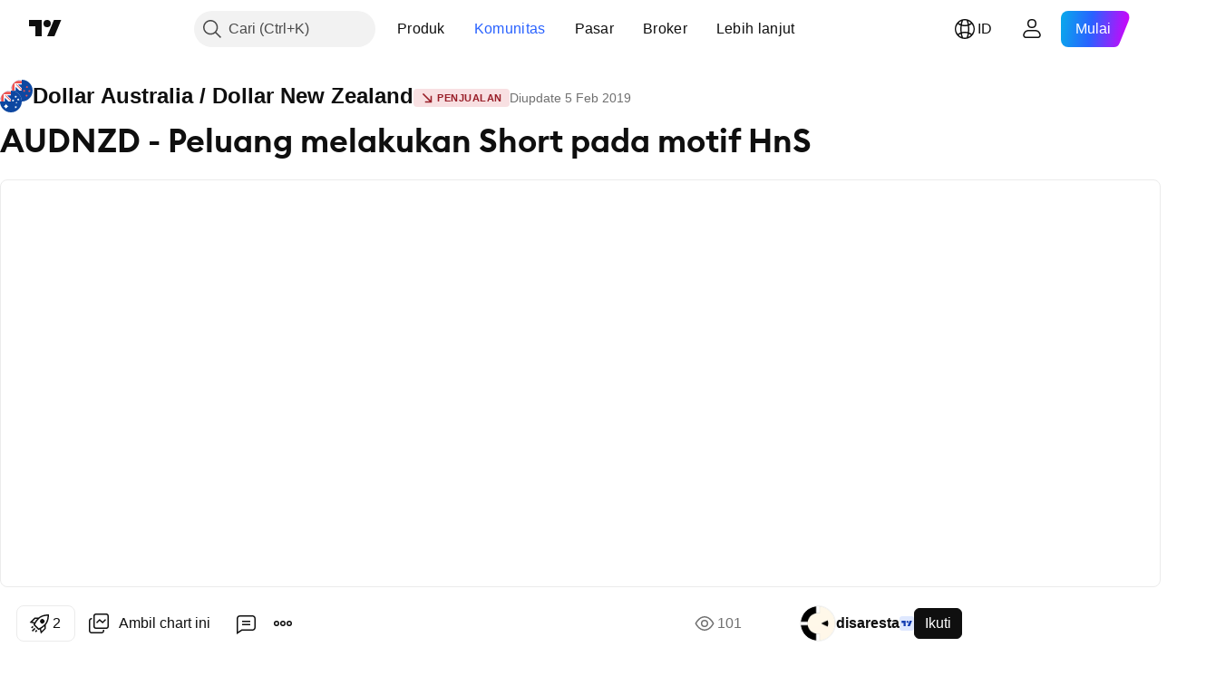

--- FILE ---
content_type: text/html; charset=utf-8
request_url: https://id.tradingview.com/chart/AUDNZD/8yGz2Aj2/
body_size: 86997
content:


<!DOCTYPE html>
<html lang="id" dir="ltr" class="is-not-authenticated is-not-pro  theme-light"
 data-theme="light">
<head><meta charset="utf-8" />
<meta name="viewport" content="width=device-width, initial-scale=1.0, maximum-scale=1.0, minimum-scale=1.0, user-scalable=no">	<script nonce="Vuyb3PnPkR4fFEoNF+56Zw==">window.initData = {};</script><title>AUDNZD - Peluang melakukan Short pada motif HnS untuk FX:AUDNZD oleh disaresta — TradingView</title>
<!-- { block promo_footer_css_bundle } -->
		<!-- { render_css_bundle('promo_footer') } -->
		<link crossorigin="anonymous" href="https://static.tradingview.com/static/bundles/15992.6ab8fddbbeec572ad16b.css" rel="stylesheet" type="text/css"/>
	<!-- { endblock promo_footer_css_bundle } -->

	<!-- { block personal_css_bundle } -->
		<!-- render_css_bundle('base') -->
		<link crossorigin="anonymous" href="https://static.tradingview.com/static/bundles/7204.bd4a617f902d8e4336d7.css" rel="stylesheet" type="text/css"/>
<link crossorigin="anonymous" href="https://static.tradingview.com/static/bundles/77196.1ee43ed7cda5d814dba7.css" rel="stylesheet" type="text/css"/>
<link crossorigin="anonymous" href="https://static.tradingview.com/static/bundles/12874.2243f526973e835a8777.css" rel="stylesheet" type="text/css"/>
<link crossorigin="anonymous" href="https://static.tradingview.com/static/bundles/20541.ffebbd5b14e162a70fac.css" rel="stylesheet" type="text/css"/>
<link crossorigin="anonymous" href="https://static.tradingview.com/static/bundles/22691.df517de208b59f042c3b.css" rel="stylesheet" type="text/css"/>
<link crossorigin="anonymous" href="https://static.tradingview.com/static/bundles/72834.146c7925be9f43c9c767.css" rel="stylesheet" type="text/css"/>
<link crossorigin="anonymous" href="https://static.tradingview.com/static/bundles/6656.0e277b504c24d73f6420.css" rel="stylesheet" type="text/css"/>
<link crossorigin="anonymous" href="https://static.tradingview.com/static/bundles/97406.a24aa84d5466dfc219e3.css" rel="stylesheet" type="text/css"/>
<link crossorigin="anonymous" href="https://static.tradingview.com/static/bundles/51307.bb4e309d13e8ea654e19.css" rel="stylesheet" type="text/css"/>
<link crossorigin="anonymous" href="https://static.tradingview.com/static/bundles/62560.c8a32e4a427c0c57131c.css" rel="stylesheet" type="text/css"/>
<link crossorigin="anonymous" href="https://static.tradingview.com/static/bundles/28415.e6caff1a47a6c8a0f783.css" rel="stylesheet" type="text/css"/>
<link crossorigin="anonymous" href="https://static.tradingview.com/static/bundles/78820.3dc3168a8005e8c156fe.css" rel="stylesheet" type="text/css"/>
<link crossorigin="anonymous" href="https://static.tradingview.com/static/bundles/4857.2a0b835c9459f5e8f334.css" rel="stylesheet" type="text/css"/>
<link crossorigin="anonymous" href="https://static.tradingview.com/static/bundles/30608.1b5e0eb056a8145e2004.css" rel="stylesheet" type="text/css"/>
<link crossorigin="anonymous" href="https://static.tradingview.com/static/bundles/60733.515b38c2fad56295e0d7.css" rel="stylesheet" type="text/css"/>
<link crossorigin="anonymous" href="https://static.tradingview.com/static/bundles/94584.053cede951b9d64dea44.css" rel="stylesheet" type="text/css"/>
<link crossorigin="anonymous" href="https://static.tradingview.com/static/bundles/52294.8c6373aa92664b86de9e.css" rel="stylesheet" type="text/css"/>
<link crossorigin="anonymous" href="https://static.tradingview.com/static/bundles/56167.a33c76f5549cc7102e61.css" rel="stylesheet" type="text/css"/>
<link crossorigin="anonymous" href="https://static.tradingview.com/static/bundles/72373.cdd20397318c8a54ee02.css" rel="stylesheet" type="text/css"/>
<link crossorigin="anonymous" href="https://static.tradingview.com/static/bundles/68820.b0c44555783cdd4786b8.css" rel="stylesheet" type="text/css"/>
<link crossorigin="anonymous" href="https://static.tradingview.com/static/bundles/39394.1f12e32e6d4c4b83fe10.css" rel="stylesheet" type="text/css"/>
<link crossorigin="anonymous" href="https://static.tradingview.com/static/bundles/28562.e29096bd778450adbd58.css" rel="stylesheet" type="text/css"/>
<link crossorigin="anonymous" href="https://static.tradingview.com/static/bundles/19934.288c07086ff109a1d327.css" rel="stylesheet" type="text/css"/>
<link crossorigin="anonymous" href="https://static.tradingview.com/static/bundles/5911.5f96f6b3c550d3f0da23.css" rel="stylesheet" type="text/css"/>
<link crossorigin="anonymous" href="https://static.tradingview.com/static/bundles/6133.2dae60a90526a493d165.css" rel="stylesheet" type="text/css"/>
<link crossorigin="anonymous" href="https://static.tradingview.com/static/bundles/30331.cec6b9b458e103483d37.css" rel="stylesheet" type="text/css"/>
<link crossorigin="anonymous" href="https://static.tradingview.com/static/bundles/45207.4c0489c8756499c78a5e.css" rel="stylesheet" type="text/css"/>
<link crossorigin="anonymous" href="https://static.tradingview.com/static/bundles/17644.53a8a16a13c65b9ef1b6.css" rel="stylesheet" type="text/css"/>
<link crossorigin="anonymous" href="https://static.tradingview.com/static/bundles/5347.66e97921f2de4965604d.css" rel="stylesheet" type="text/css"/>
<link crossorigin="anonymous" href="https://static.tradingview.com/static/bundles/90145.8b74b8d86218eec14871.css" rel="stylesheet" type="text/css"/>
<link crossorigin="anonymous" href="https://static.tradingview.com/static/bundles/59334.4a832facb7e57c5e13f3.css" rel="stylesheet" type="text/css"/>
<link crossorigin="anonymous" href="https://static.tradingview.com/static/bundles/91361.140a08c3b11237f684ec.css" rel="stylesheet" type="text/css"/>
<link crossorigin="anonymous" href="https://static.tradingview.com/static/bundles/3691.a607e1947cc1d6442aef.css" rel="stylesheet" type="text/css"/>
<link crossorigin="anonymous" href="https://static.tradingview.com/static/bundles/79248.b085e41549ac76222ff0.css" rel="stylesheet" type="text/css"/>
<link crossorigin="anonymous" href="https://static.tradingview.com/static/bundles/17675.7322b9d581c3bd767a8f.css" rel="stylesheet" type="text/css"/>
	<!-- { endblock personal_css_bundle } -->

	<!-- { block extra_styles } -->
	<link crossorigin="anonymous" href="https://static.tradingview.com/static/bundles/26184.a8e87c60a250a6212b03.css" rel="stylesheet" type="text/css"/>
<link crossorigin="anonymous" href="https://static.tradingview.com/static/bundles/62419.12891bfbb287744d3a89.css" rel="stylesheet" type="text/css"/>
<link crossorigin="anonymous" href="https://static.tradingview.com/static/bundles/32078.4dd8f716b361ea76fac9.css" rel="stylesheet" type="text/css"/>
<link crossorigin="anonymous" href="https://static.tradingview.com/static/bundles/50370.a1a91e4e3b8d4d56af6a.css" rel="stylesheet" type="text/css"/>
<link crossorigin="anonymous" href="https://static.tradingview.com/static/bundles/29903.89b41c884d5213432809.css" rel="stylesheet" type="text/css"/>
<link crossorigin="anonymous" href="https://static.tradingview.com/static/bundles/24840.08865a24cd22e705a127.css" rel="stylesheet" type="text/css"/>
<link crossorigin="anonymous" href="https://static.tradingview.com/static/bundles/61504.303d3d3a2eef8a440230.css" rel="stylesheet" type="text/css"/>
<link crossorigin="anonymous" href="https://static.tradingview.com/static/bundles/84592.9ad3142f13630874398c.css" rel="stylesheet" type="text/css"/>
<link crossorigin="anonymous" href="https://static.tradingview.com/static/bundles/68650.e664998b1025f8944a19.css" rel="stylesheet" type="text/css"/>
<link crossorigin="anonymous" href="https://static.tradingview.com/static/bundles/58572.dad95b9e4df028f98405.css" rel="stylesheet" type="text/css"/>
<link crossorigin="anonymous" href="https://static.tradingview.com/static/bundles/86459.a94905aa773ec52c64fa.css" rel="stylesheet" type="text/css"/>
<link crossorigin="anonymous" href="https://static.tradingview.com/static/bundles/87828.b5acda22a891bd0b8b78.css" rel="stylesheet" type="text/css"/>
<link crossorigin="anonymous" href="https://static.tradingview.com/static/bundles/81350.86c68c4067216e42a0f1.css" rel="stylesheet" type="text/css"/>
<link crossorigin="anonymous" href="https://static.tradingview.com/static/bundles/27877.826c38517eae6571304f.css" rel="stylesheet" type="text/css"/>
<link crossorigin="anonymous" href="https://static.tradingview.com/static/bundles/84509.b78aa0f889805782a114.css" rel="stylesheet" type="text/css"/>
<link crossorigin="anonymous" href="https://static.tradingview.com/static/bundles/62156.ce7b2959f31f83034b45.css" rel="stylesheet" type="text/css"/>
<link crossorigin="anonymous" href="https://static.tradingview.com/static/bundles/56254.a23f3ec5b836024b605b.css" rel="stylesheet" type="text/css"/>
<link crossorigin="anonymous" href="https://static.tradingview.com/static/bundles/88936.d49d6f461c53e70b38bc.css" rel="stylesheet" type="text/css"/>
<link crossorigin="anonymous" href="https://static.tradingview.com/static/bundles/54123.b37eaf239cea1a4a4b98.css" rel="stylesheet" type="text/css"/>
<link crossorigin="anonymous" href="https://static.tradingview.com/static/bundles/14544.83eca2c4704f4649b7a3.css" rel="stylesheet" type="text/css"/>
<link crossorigin="anonymous" href="https://static.tradingview.com/static/bundles/31069.c75dd2e4bc4003a8d3c6.css" rel="stylesheet" type="text/css"/>
<link crossorigin="anonymous" href="https://static.tradingview.com/static/bundles/67877.2fb5f6f3eb739c16078d.css" rel="stylesheet" type="text/css"/>
<link crossorigin="anonymous" href="https://static.tradingview.com/static/bundles/50553.3ab347d4bc9cadf8d238.css" rel="stylesheet" type="text/css"/>
<link crossorigin="anonymous" href="https://static.tradingview.com/static/bundles/18013.0655ac40c6882bf9e438.css" rel="stylesheet" type="text/css"/>
<link crossorigin="anonymous" href="https://static.tradingview.com/static/bundles/75070.42c5ad63db6e22dd1780.css" rel="stylesheet" type="text/css"/>
<link crossorigin="anonymous" href="https://static.tradingview.com/static/bundles/85379.e2d0f6189d763981c46b.css" rel="stylesheet" type="text/css"/>
<link crossorigin="anonymous" href="https://static.tradingview.com/static/bundles/11285.2ad4e54f72ca1dbe5a12.css" rel="stylesheet" type="text/css"/>
<link crossorigin="anonymous" href="https://static.tradingview.com/static/bundles/3406.24a50d99637b4e3bf9e7.css" rel="stylesheet" type="text/css"/>
<link crossorigin="anonymous" href="https://static.tradingview.com/static/bundles/62882.bb7416e25ce047652be6.css" rel="stylesheet" type="text/css"/>
<link crossorigin="anonymous" href="https://static.tradingview.com/static/bundles/14142.fa043cf9d22075746ca7.css" rel="stylesheet" type="text/css"/>
<link crossorigin="anonymous" href="https://static.tradingview.com/static/bundles/70835.249d27fbf7cfdf5dfd83.css" rel="stylesheet" type="text/css"/>
<link crossorigin="anonymous" href="https://static.tradingview.com/static/bundles/92124.5845fa80448b407d32ec.css" rel="stylesheet" type="text/css"/>
<link crossorigin="anonymous" href="https://static.tradingview.com/static/bundles/98703.a2b02fc165a1c32d442e.css" rel="stylesheet" type="text/css"/>
<link crossorigin="anonymous" href="https://static.tradingview.com/static/bundles/65644.82e6d18dc48a569d26eb.css" rel="stylesheet" type="text/css"/>
<link crossorigin="anonymous" href="https://static.tradingview.com/static/bundles/5605.7992e8c447118cda6e67.css" rel="stylesheet" type="text/css"/>
<link crossorigin="anonymous" href="https://static.tradingview.com/static/bundles/57014.5d64ece78149214e8812.css" rel="stylesheet" type="text/css"/>
<link crossorigin="anonymous" href="https://static.tradingview.com/static/bundles/96133.507ceb094fe735b3e439.css" rel="stylesheet" type="text/css"/>
<link crossorigin="anonymous" href="https://static.tradingview.com/static/bundles/85992.24dc3e7280c9494642a6.css" rel="stylesheet" type="text/css"/>
<link crossorigin="anonymous" href="https://static.tradingview.com/static/bundles/52665.005deab1142faaf7462d.css" rel="stylesheet" type="text/css"/>
<link crossorigin="anonymous" href="https://static.tradingview.com/static/bundles/96614.aa36a3e7cbd35864ab1c.css" rel="stylesheet" type="text/css"/>
<link crossorigin="anonymous" href="https://static.tradingview.com/static/bundles/78698.9e07627cdc60a2c13dc3.css" rel="stylesheet" type="text/css"/>
<link crossorigin="anonymous" href="https://static.tradingview.com/static/bundles/96946.664cb7df376aef027378.css" rel="stylesheet" type="text/css"/>
<link crossorigin="anonymous" href="https://static.tradingview.com/static/bundles/94425.e8a11b1164ed8f31863d.css" rel="stylesheet" type="text/css"/>
<link crossorigin="anonymous" href="https://static.tradingview.com/static/bundles/30931.b2e7517523adce965dba.css" rel="stylesheet" type="text/css"/>
<link crossorigin="anonymous" href="https://static.tradingview.com/static/bundles/13619.8ac06c6d6672271c5f68.css" rel="stylesheet" type="text/css"/>
<link crossorigin="anonymous" href="https://static.tradingview.com/static/bundles/12748.199034cf25af72be11eb.css" rel="stylesheet" type="text/css"/>
<link crossorigin="anonymous" href="https://static.tradingview.com/static/bundles/66857.843c3e887cfdf130d542.css" rel="stylesheet" type="text/css"/>
<link crossorigin="anonymous" href="https://static.tradingview.com/static/bundles/18350.e409f558fe163ea9a3de.css" rel="stylesheet" type="text/css"/>
<link crossorigin="anonymous" href="https://static.tradingview.com/static/bundles/92112.db4c9d5652778b489aaa.css" rel="stylesheet" type="text/css"/>
<link crossorigin="anonymous" href="https://static.tradingview.com/static/bundles/68448.f611cd4d950c54a2caec.css" rel="stylesheet" type="text/css"/>
<link crossorigin="anonymous" href="https://static.tradingview.com/static/bundles/24309.848f88391da875ceb2a3.css" rel="stylesheet" type="text/css"/>
<link crossorigin="anonymous" href="https://static.tradingview.com/static/bundles/32388.e2ac42d074266d6f4cc4.css" rel="stylesheet" type="text/css"/>
<link crossorigin="anonymous" href="https://static.tradingview.com/static/bundles/2298.e4906aeeda8c192efa8f.css" rel="stylesheet" type="text/css"/>
<link crossorigin="anonymous" href="https://static.tradingview.com/static/bundles/6811.4ca141638fbeaa002769.css" rel="stylesheet" type="text/css"/>
<link crossorigin="anonymous" href="https://static.tradingview.com/static/bundles/34022.f218afa7d02ef496982b.css" rel="stylesheet" type="text/css"/>
<link crossorigin="anonymous" href="https://static.tradingview.com/static/bundles/9313.ef5d27e92eb3d48dab23.css" rel="stylesheet" type="text/css"/>
<link crossorigin="anonymous" href="https://static.tradingview.com/static/bundles/87844.a89d3d49f869720ebbba.css" rel="stylesheet" type="text/css"/>
<link crossorigin="anonymous" href="https://static.tradingview.com/static/bundles/79780.84d89360ede6a350ded3.css" rel="stylesheet" type="text/css"/>
<link crossorigin="anonymous" href="https://static.tradingview.com/static/bundles/50694.e8c29c22063c80408cca.css" rel="stylesheet" type="text/css"/>
<link crossorigin="anonymous" href="https://static.tradingview.com/static/bundles/22969.c32eeb1152afcd97b12e.css" rel="stylesheet" type="text/css"/>
<link crossorigin="anonymous" href="https://static.tradingview.com/static/bundles/83580.fdc9454547343089f3c6.css" rel="stylesheet" type="text/css"/>
<link crossorigin="anonymous" href="https://static.tradingview.com/static/bundles/20789.ab5c2b3cb921527e4170.css" rel="stylesheet" type="text/css"/>
<link crossorigin="anonymous" href="https://static.tradingview.com/static/bundles/29592.6154c4943032cbc1f19b.css" rel="stylesheet" type="text/css"/>
<link crossorigin="anonymous" href="https://static.tradingview.com/static/bundles/31916.57160ac113283e720311.css" rel="stylesheet" type="text/css"/>
<link crossorigin="anonymous" href="https://static.tradingview.com/static/bundles/55174.dc96c4d047ce06b033ba.css" rel="stylesheet" type="text/css"/>
<link crossorigin="anonymous" href="https://static.tradingview.com/static/bundles/5969.21c839e51d9fe09bc1ad.css" rel="stylesheet" type="text/css"/>
<link crossorigin="anonymous" href="https://static.tradingview.com/static/bundles/83332.323d337a96ea2d0d1f5b.css" rel="stylesheet" type="text/css"/>
<link crossorigin="anonymous" href="https://static.tradingview.com/static/bundles/26149.58e3d28c4207f0232d45.css" rel="stylesheet" type="text/css"/>
<link crossorigin="anonymous" href="https://static.tradingview.com/static/bundles/5769.b3335017ad0d222109e8.css" rel="stylesheet" type="text/css"/>
<link crossorigin="anonymous" href="https://static.tradingview.com/static/bundles/49022.455c0a58d3762d16e782.css" rel="stylesheet" type="text/css"/>
<link crossorigin="anonymous" href="https://static.tradingview.com/static/bundles/38582.2b62a108282b3e90d95c.css" rel="stylesheet" type="text/css"/>
<link crossorigin="anonymous" href="https://static.tradingview.com/static/bundles/15001.aa02a2d96f821d501dba.css" rel="stylesheet" type="text/css"/>
<link crossorigin="anonymous" href="https://static.tradingview.com/static/bundles/75432.cee64bd18eb72dd37b3d.css" rel="stylesheet" type="text/css"/>
<link crossorigin="anonymous" href="https://static.tradingview.com/static/bundles/43165.f500e435f461fabe05f6.css" rel="stylesheet" type="text/css"/>
<link crossorigin="anonymous" href="https://static.tradingview.com/static/bundles/70571.51824f94f04f357f27ed.css" rel="stylesheet" type="text/css"/>
<link crossorigin="anonymous" href="https://static.tradingview.com/static/bundles/6695.1ea7d74fa789f5e3b9c4.css" rel="stylesheet" type="text/css"/>
<link crossorigin="anonymous" href="https://static.tradingview.com/static/bundles/42734.28212819357e05bc15ab.css" rel="stylesheet" type="text/css"/>
<link crossorigin="anonymous" href="https://static.tradingview.com/static/bundles/97915.5b2ef44e883aedf9ee07.css" rel="stylesheet" type="text/css"/>
<link crossorigin="anonymous" href="https://static.tradingview.com/static/bundles/35229.f7d16c2e8bbca89e1d2b.css" rel="stylesheet" type="text/css"/>
<link crossorigin="anonymous" href="https://static.tradingview.com/static/bundles/49468.bd38a05bcbe9f63005d5.css" rel="stylesheet" type="text/css"/>
<link crossorigin="anonymous" href="https://static.tradingview.com/static/bundles/16543.7bcb96fa677df6654c99.css" rel="stylesheet" type="text/css"/>
<link crossorigin="anonymous" href="https://static.tradingview.com/static/bundles/78076.434b6268f44aba75e190.css" rel="stylesheet" type="text/css"/>
<link crossorigin="anonymous" href="https://static.tradingview.com/static/bundles/68844.52241fb1c81e27787e36.css" rel="stylesheet" type="text/css"/>
<link crossorigin="anonymous" href="https://static.tradingview.com/static/bundles/78806.af4707505f695c7b7e7e.css" rel="stylesheet" type="text/css"/>
<link crossorigin="anonymous" href="https://static.tradingview.com/static/bundles/67957.26bd3f4dca9113e5bd92.css" rel="stylesheet" type="text/css"/>
<link crossorigin="anonymous" href="https://static.tradingview.com/static/bundles/95626.0b382ed55589e98e3418.css" rel="preload" as="style"/>
<link crossorigin="anonymous" href="https://static.tradingview.com/static/bundles/4876.8876d8fb744d67484f1f.css" rel="preload" as="style"/>
<link crossorigin="anonymous" href="https://static.tradingview.com/static/bundles/79185.94b15842cd307f061854.css" rel="preload" as="style"/>
<link crossorigin="anonymous" href="https://static.tradingview.com/static/bundles/49822.f499cfafbc0a791ec49e.css" rel="preload" as="style"/>
	<!-- { endblock extra_styles } --><script nonce="Vuyb3PnPkR4fFEoNF+56Zw==">
	window.locale = 'id';
	window.language = 'id_ID';
</script>
	<!-- { block promo_footer_js_bundle } -->
		<!-- { render_js_bundle('promo_footer') } -->
		<link crossorigin="anonymous" href="https://static.tradingview.com/static/bundles/id_ID.63639.1944621f814981fac967.js" rel="preload" as="script"/>
<link crossorigin="anonymous" href="https://static.tradingview.com/static/bundles/25096.92bda83ae2bfdec74d91.js" rel="preload" as="script"/>
<link crossorigin="anonymous" href="https://static.tradingview.com/static/bundles/promo_footer.954e6f05cc562c25e58d.js" rel="preload" as="script"/><script crossorigin="anonymous" src="https://static.tradingview.com/static/bundles/id_ID.63639.1944621f814981fac967.js" defer></script>
<script crossorigin="anonymous" src="https://static.tradingview.com/static/bundles/25096.92bda83ae2bfdec74d91.js" defer></script>
<script crossorigin="anonymous" src="https://static.tradingview.com/static/bundles/promo_footer.954e6f05cc562c25e58d.js" defer></script>
	<!-- { endblock promo_footer_js_bundle } -->

	<!-- { block personal_js_bundle } -->
		<!-- render_js_bundle('base') -->
		<link crossorigin="anonymous" href="https://static.tradingview.com/static/bundles/runtime.1639f0a1652a120749c9.js" rel="preload" as="script"/>
<link crossorigin="anonymous" href="https://static.tradingview.com/static/bundles/id_ID.11389.2b9c5a4a377923252369.js" rel="preload" as="script"/>
<link crossorigin="anonymous" href="https://static.tradingview.com/static/bundles/32227.d826c45d2d27f2ff4314.js" rel="preload" as="script"/>
<link crossorigin="anonymous" href="https://static.tradingview.com/static/bundles/77507.fb006c0c7a02051cf5cd.js" rel="preload" as="script"/>
<link crossorigin="anonymous" href="https://static.tradingview.com/static/bundles/22665.478e72b4af5ae0c375ec.js" rel="preload" as="script"/>
<link crossorigin="anonymous" href="https://static.tradingview.com/static/bundles/12886.7be7542f140baf734d79.js" rel="preload" as="script"/>
<link crossorigin="anonymous" href="https://static.tradingview.com/static/bundles/22023.035d84389dc598280aca.js" rel="preload" as="script"/>
<link crossorigin="anonymous" href="https://static.tradingview.com/static/bundles/2373.7f1c5f402e07b6f9d0b4.js" rel="preload" as="script"/>
<link crossorigin="anonymous" href="https://static.tradingview.com/static/bundles/62134.57ec9cb3f1548c6e710a.js" rel="preload" as="script"/>
<link crossorigin="anonymous" href="https://static.tradingview.com/static/bundles/1620.cf91b3df49fde2229d37.js" rel="preload" as="script"/>
<link crossorigin="anonymous" href="https://static.tradingview.com/static/bundles/68134.53b8dc667ab093512b37.js" rel="preload" as="script"/>
<link crossorigin="anonymous" href="https://static.tradingview.com/static/bundles/93243.9f32faddc6003d3f9057.js" rel="preload" as="script"/>
<link crossorigin="anonymous" href="https://static.tradingview.com/static/bundles/13071.91e2fa9b6767c20351c0.js" rel="preload" as="script"/>
<link crossorigin="anonymous" href="https://static.tradingview.com/static/bundles/32378.b87f7c1aed020f9c3427.js" rel="preload" as="script"/>
<link crossorigin="anonymous" href="https://static.tradingview.com/static/bundles/29138.383caf3c5b6f45e5df5b.js" rel="preload" as="script"/>
<link crossorigin="anonymous" href="https://static.tradingview.com/static/bundles/23298.0b1a2a8df7ae6c4f9aff.js" rel="preload" as="script"/>
<link crossorigin="anonymous" href="https://static.tradingview.com/static/bundles/91834.5fd292a5c7fa61cec1af.js" rel="preload" as="script"/>
<link crossorigin="anonymous" href="https://static.tradingview.com/static/bundles/81015.bf8d8baf1e9bdee91b08.js" rel="preload" as="script"/>
<link crossorigin="anonymous" href="https://static.tradingview.com/static/bundles/70241.37c6eebd1c31e49a42e0.js" rel="preload" as="script"/>
<link crossorigin="anonymous" href="https://static.tradingview.com/static/bundles/base.26f59c46d5e73f5d923e.js" rel="preload" as="script"/><script crossorigin="anonymous" src="https://static.tradingview.com/static/bundles/runtime.1639f0a1652a120749c9.js" defer></script>
<script crossorigin="anonymous" src="https://static.tradingview.com/static/bundles/id_ID.11389.2b9c5a4a377923252369.js" defer></script>
<script crossorigin="anonymous" src="https://static.tradingview.com/static/bundles/32227.d826c45d2d27f2ff4314.js" defer></script>
<script crossorigin="anonymous" src="https://static.tradingview.com/static/bundles/77507.fb006c0c7a02051cf5cd.js" defer></script>
<script crossorigin="anonymous" src="https://static.tradingview.com/static/bundles/22665.478e72b4af5ae0c375ec.js" defer></script>
<script crossorigin="anonymous" src="https://static.tradingview.com/static/bundles/12886.7be7542f140baf734d79.js" defer></script>
<script crossorigin="anonymous" src="https://static.tradingview.com/static/bundles/22023.035d84389dc598280aca.js" defer></script>
<script crossorigin="anonymous" src="https://static.tradingview.com/static/bundles/2373.7f1c5f402e07b6f9d0b4.js" defer></script>
<script crossorigin="anonymous" src="https://static.tradingview.com/static/bundles/62134.57ec9cb3f1548c6e710a.js" defer></script>
<script crossorigin="anonymous" src="https://static.tradingview.com/static/bundles/1620.cf91b3df49fde2229d37.js" defer></script>
<script crossorigin="anonymous" src="https://static.tradingview.com/static/bundles/68134.53b8dc667ab093512b37.js" defer></script>
<script crossorigin="anonymous" src="https://static.tradingview.com/static/bundles/93243.9f32faddc6003d3f9057.js" defer></script>
<script crossorigin="anonymous" src="https://static.tradingview.com/static/bundles/13071.91e2fa9b6767c20351c0.js" defer></script>
<script crossorigin="anonymous" src="https://static.tradingview.com/static/bundles/32378.b87f7c1aed020f9c3427.js" defer></script>
<script crossorigin="anonymous" src="https://static.tradingview.com/static/bundles/29138.383caf3c5b6f45e5df5b.js" defer></script>
<script crossorigin="anonymous" src="https://static.tradingview.com/static/bundles/23298.0b1a2a8df7ae6c4f9aff.js" defer></script>
<script crossorigin="anonymous" src="https://static.tradingview.com/static/bundles/91834.5fd292a5c7fa61cec1af.js" defer></script>
<script crossorigin="anonymous" src="https://static.tradingview.com/static/bundles/81015.bf8d8baf1e9bdee91b08.js" defer></script>
<script crossorigin="anonymous" src="https://static.tradingview.com/static/bundles/70241.37c6eebd1c31e49a42e0.js" defer></script>
<script crossorigin="anonymous" src="https://static.tradingview.com/static/bundles/base.26f59c46d5e73f5d923e.js" defer></script>
	<!-- { endblock personal_js_bundle } -->

	<!-- { block additional_js_bundle } -->
	<!-- { endblock additional_js_bundle } -->	<script nonce="Vuyb3PnPkR4fFEoNF+56Zw==">
		window.initData = window.initData || {};
		window.initData.theme = "light";
			(()=>{"use strict";const t=/(?:^|;)\s*theme=(dark|light)(?:;|$)|$/.exec(document.cookie)[1];t&&(document.documentElement.classList.toggle("theme-dark","dark"===t),document.documentElement.classList.toggle("theme-light","light"===t),document.documentElement.dataset.theme=t,window.initData=window.initData||{},window.initData.theme=t)})();
	</script>
	<script nonce="Vuyb3PnPkR4fFEoNF+56Zw==">
		(()=>{"use strict";"undefined"!=typeof window&&"undefined"!=typeof navigator&&/mac/i.test(navigator.platform)&&document.documentElement.classList.add("mac_os_system")})();
	</script>

	<script nonce="Vuyb3PnPkR4fFEoNF+56Zw==">var environment = "battle";
		window.WS_HOST_PING_REQUIRED = true;
		window.BUILD_TIME = "2026-01-16T11:35:19";
		window.WEBSOCKET_HOST = "data.tradingview.com";
		window.WEBSOCKET_PRO_HOST = "prodata.tradingview.com";
		window.WEBSOCKET_HOST_FOR_DEEP_BACKTESTING = "history-data.tradingview.com";
		window.WIDGET_HOST = "https://www.tradingview-widget.com";
		window.TradingView = window.TradingView || {};
	</script>

	<link rel="conversions-config" href="https://s3.tradingview.com/conversions_id.json">
	<link rel="metrics-config" href="https://scanner-backend.tradingview.com/enum/ordered?id=metrics_full_name,metrics&lang=id&label-product=ytm-metrics-plan.json" crossorigin>

	<script nonce="Vuyb3PnPkR4fFEoNF+56Zw==">
		(()=>{"use strict";function e(e,t=!1){const{searchParams:n}=new URL(String(location));let s="true"===n.get("mobileapp_new"),o="true"===n.get("mobileapp");if(!t){const e=function(e){const t=e+"=",n=document.cookie.split(";");for(let e=0;e<n.length;e++){let s=n[e];for(;" "===s.charAt(0);)s=s.substring(1,s.length);if(0===s.indexOf(t))return s.substring(t.length,s.length)}return null}("tv_app")||"";s||=["android","android_nps"].includes(e),o||="ios"===e}return!("new"!==e&&"any"!==e||!s)||!("new"===e||!o)}const t="undefined"!=typeof window&&"undefined"!=typeof navigator,n=t&&"ontouchstart"in window,s=(t&&n&&window,t&&(n||navigator.maxTouchPoints),t&&window.chrome&&window.chrome.runtime,t&&window.navigator.userAgent.toLowerCase().indexOf("firefox"),t&&/\sEdge\/\d\d\b/.test(navigator.userAgent),t&&Boolean(navigator.vendor)&&navigator.vendor.indexOf("Apple")>-1&&-1===navigator.userAgent.indexOf("CriOS")&&navigator.userAgent.indexOf("FxiOS"),t&&/mac/i.test(navigator.platform),t&&/Win32|Win64/i.test(navigator.platform),t&&/Linux/i.test(navigator.platform),t&&/Android/i.test(navigator.userAgent)),o=t&&/BlackBerry/i.test(navigator.userAgent),i=t&&/iPhone|iPad|iPod/.test(navigator.platform),c=t&&/Opera Mini/i.test(navigator.userAgent),r=t&&("MacIntel"===navigator.platform&&navigator.maxTouchPoints>1||/iPad/.test(navigator.platform)),a=s||o||i||c,h=window.TradingView=window.TradingView||{};const _={Android:()=>s,BlackBerry:()=>o,iOS:()=>i,Opera:()=>c,isIPad:()=>r,any:()=>a};h.isMobile=_;const l=new Map;function d(){const e=window.location.pathname,t=window.location.host,n=`${t}${e}`;return l.has(n)||l.set(n,function(e,t){const n=["^widget-docs"];for(const e of n)if(new RegExp(e).test(t))return!0;const s=["^widgetembed/?$","^cmewidgetembed/?$","^([0-9a-zA-Z-]+)/widgetembed/?$","^([0-9a-zA-Z-]+)/widgetstatic/?$","^([0-9a-zA-Z-]+)?/?mediumwidgetembed/?$","^twitter-chart/?$","^telegram/chart/?$","^embed/([0-9a-zA-Z]{8})/?$","^widgetpopup/?$","^extension/?$","^idea-popup/?$","^hotlistswidgetembed/?$","^([0-9a-zA-Z-]+)/hotlistswidgetembed/?$","^marketoverviewwidgetembed/?$","^([0-9a-zA-Z-]+)/marketoverviewwidgetembed/?$","^eventswidgetembed/?$","^tickerswidgetembed/?$","^forexcrossrateswidgetembed/?$","^forexheatmapwidgetembed/?$","^marketquoteswidgetembed/?$","^screenerwidget/?$","^cryptomktscreenerwidget/?$","^([0-9a-zA-Z-]+)/cryptomktscreenerwidget/?$","^([0-9a-zA-Z-]+)/marketquoteswidgetembed/?$","^technical-analysis-widget-embed/$","^singlequotewidgetembed/?$","^([0-9a-zA-Z-]+)/singlequotewidgetembed/?$","^embed-widget/([0-9a-zA-Z-]+)/(([0-9a-zA-Z-]+)/)?$","^widget-docs/([0-9a-zA-Z-]+)/([0-9a-zA-Z-/]+)?$"],o=e.replace(/^\//,"");let i;for(let e=s.length-1;e>=0;e--)if(i=new RegExp(s[e]),i.test(o))return!0;return!1}(e,t)),l.get(n)??!1}h.onWidget=d;const g=()=>{},u="~m~";class m{constructor(e,t={}){this.sessionid=null,this.connected=!1,this._timeout=null,this._base=e,this._options={timeout:t.timeout||2e4,connectionType:t.connectionType}}connect(){this._socket=new WebSocket(this._prepareUrl()),this._socket.onmessage=e=>{
if("string"!=typeof e.data)throw new TypeError(`The WebSocket message should be a string. Recieved ${Object.prototype.toString.call(e.data)}`);this._onData(e.data)},this._socket.onclose=this._onClose.bind(this),this._socket.onerror=this._onError.bind(this)}send(e){this._socket&&this._socket.send(this._encode(e))}disconnect(){this._clearIdleTimeout(),this._socket&&(this._socket.onmessage=g,this._socket.onclose=g,this._socket.onerror=g,this._socket.close())}_clearIdleTimeout(){null!==this._timeout&&(clearTimeout(this._timeout),this._timeout=null)}_encode(e){let t,n="";const s=Array.isArray(e)?e:[e],o=s.length;for(let e=0;e<o;e++)t=null===s[e]||void 0===s[e]?"":m._stringify(s[e]),n+=u+t.length+u+t;return n}_decode(e){const t=[];let n,s;do{if(e.substring(0,3)!==u)return t;n="",s="";const o=(e=e.substring(3)).length;for(let t=0;t<o;t++){if(s=Number(e.substring(t,t+1)),Number(e.substring(t,t+1))!==s){e=e.substring(n.length+3),n=Number(n);break}n+=s}t.push(e.substring(0,n)),e=e.substring(n)}while(""!==e);return t}_onData(e){this._setTimeout();const t=this._decode(e),n=t.length;for(let e=0;e<n;e++)this._onMessage(t[e])}_setTimeout(){this._clearIdleTimeout(),this._timeout=setTimeout(this._onTimeout.bind(this),this._options.timeout)}_onTimeout(){this.disconnect(),this._onDisconnect({code:4e3,reason:"socket.io timeout",wasClean:!1})}_onMessage(e){this.sessionid?this._checkIfHeartbeat(e)?this._onHeartbeat(e.slice(3)):this._checkIfJson(e)?this._base.onMessage(JSON.parse(e.slice(3))):this._base.onMessage(e):(this.sessionid=e,this._onConnect())}_checkIfHeartbeat(e){return this._checkMessageType(e,"h")}_checkIfJson(e){return this._checkMessageType(e,"j")}_checkMessageType(e,t){return e.substring(0,3)==="~"+t+"~"}_onHeartbeat(e){this.send("~h~"+e)}_onConnect(){this.connected=!0,this._base.onConnect()}_onDisconnect(e){this._clear(),this._base.onDisconnect(e),this.sessionid=null}_clear(){this.connected=!1}_prepareUrl(){const t=w(this._base.host);if(t.pathname+="socket.io/websocket",t.protocol="wss:",t.searchParams.append("from",window.location.pathname.slice(1,50)),t.searchParams.append("date",window.BUILD_TIME||""),e("any")&&t.searchParams.append("client","mobile"),this._options.connectionType&&t.searchParams.append("type",this._options.connectionType),window.WEBSOCKET_PARAMS_ANALYTICS){const{ws_page_uri:e,ws_ancestor_origin:n}=window.WEBSOCKET_PARAMS_ANALYTICS;e&&t.searchParams.append("page-uri",e),n&&t.searchParams.append("ancestor-origin",n)}const n=window.location.search.includes("widget_token")||window.location.hash.includes("widget_token");return d()||n||t.searchParams.append("auth","sessionid"),t.href}_onClose(e){this._clearIdleTimeout(),this._onDisconnect(e)}_onError(e){this._clearIdleTimeout(),this._clear(),this._base.emit("error",[e]),this.sessionid=null}static _stringify(e){return"[object Object]"===Object.prototype.toString.call(e)?"~j~"+JSON.stringify(e):String(e)}}class p{constructor(e,t){this.host=e,this._connecting=!1,this._events={},this.transport=this._getTransport(t)}isConnected(){
return!!this.transport&&this.transport.connected}isConnecting(){return this._connecting}connect(){this.isConnected()||(this._connecting&&this.disconnect(),this._connecting=!0,this.transport.connect())}send(e){this.transport&&this.transport.connected&&this.transport.send(e)}disconnect(){this.transport&&this.transport.disconnect()}on(e,t){e in this._events||(this._events[e]=[]),this._events[e].push(t)}offAll(){this._events={}}onMessage(e){this.emit("message",[e])}emit(e,t=[]){if(e in this._events){const n=this._events[e].concat(),s=n.length;for(let e=0;e<s;e++)n[e].apply(this,t)}}onConnect(){this.clear(),this.emit("connect")}onDisconnect(e){this.emit("disconnect",[e])}clear(){this._connecting=!1}_getTransport(e){return new m(this,e)}}function w(e){const t=-1!==e.indexOf("/")?new URL(e):new URL("wss://"+e);if("wss:"!==t.protocol&&"https:"!==t.protocol)throw new Error("Invalid websocket base "+e);return t.pathname.endsWith("/")||(t.pathname+="/"),t.search="",t.username="",t.password="",t}const k="undefined"!=typeof window&&Number(window.TELEMETRY_WS_ERROR_LOGS_THRESHOLD)||0;class f{constructor(e,t={}){this._queueStack=[],this._logsQueue=[],this._telemetryObjectsQueue=[],this._reconnectCount=0,this._redirectCount=0,this._errorsCount=0,this._errorsInfoSent=!1,this._connectionStart=null,this._connectionEstablished=null,this._reconnectTimeout=null,this._onlineCancellationToken=null,this._isConnectionForbidden=!1,this._initialHost=t.initialHost||null,this._suggestedHost=e,this._proHost=t.proHost,this._reconnectHost=t.reconnectHost,this._noReconnectAfterTimeout=!0===t.noReconnectAfterTimeout,this._dataRequestTimeout=t.dataRequestTimeout,this._connectionType=t.connectionType,this._doConnect(),t.pingRequired&&-1===window.location.search.indexOf("noping")&&this._startPing()}connect(){this._tryConnect()}resetCounters(){this._reconnectCount=0,this._redirectCount=0}setLogger(e,t){this._logger=e,this._getLogHistory=t,this._flushLogs()}setTelemetry(e){this._telemetry=e,this._telemetry.reportSent.subscribe(this,this._onTelemetrySent),this._flushTelemetry()}onReconnect(e){this._onReconnect=e}isConnected(){return!!this._socket&&this._socket.isConnected()}isConnecting(){return!!this._socket&&this._socket.isConnecting()}on(e,t){return!!this._socket&&("connect"===e&&this._socket.isConnected()?t():"disconnect"===e?this._disconnectCallbacks.push(t):this._socket.on(e,t),!0)}getSessionId(){return this._socket&&this._socket.transport?this._socket.transport.sessionid:null}send(e){return this.isConnected()?(this._socket.send(e),!0):(this._queueMessage(e),!1)}getConnectionEstablished(){return this._connectionEstablished}getHost(){const e=this._tryGetProHost();return null!==e?e:this._reconnectHost&&this._reconnectCount>3?this._reconnectHost:this._suggestedHost}getReconnectCount(){return this._reconnectCount}getRedirectCount(){return this._redirectCount}getConnectionStart(){return this._connectionStart}disconnect(){this._clearReconnectTimeout(),(this.isConnected()||this.isConnecting())&&(this._propagateDisconnect(),this._disconnectCallbacks=[],
this._closeSocket())}forbidConnection(){this._isConnectionForbidden=!0,this.disconnect()}allowConnection(){this._isConnectionForbidden=!1,this.connect()}isMaxRedirects(){return this._redirectCount>=20}isMaxReconnects(){return this._reconnectCount>=20}getPingInfo(){return this._pingInfo||null}_tryGetProHost(){return window.TradingView&&window.TradingView.onChartPage&&"battle"===window.environment&&!this._redirectCount&&-1===window.location.href.indexOf("ws_host")?this._initialHost?this._initialHost:void 0!==window.user&&window.user.pro_plan?this._proHost||this._suggestedHost:null:null}_queueMessage(e){0===this._queueStack.length&&this._logMessage(0,"Socket is not connected. Queued a message"),this._queueStack.push(e)}_processMessageQueue(){0!==this._queueStack.length&&(this._logMessage(0,"Processing queued messages"),this._queueStack.forEach(this.send.bind(this)),this._logMessage(0,"Processed "+this._queueStack.length+" messages"),this._queueStack=[])}_onDisconnect(e){this._noReconnectAfterTimeout||null!==this._reconnectTimeout||(this._reconnectTimeout=setTimeout(this._tryReconnect.bind(this),5e3)),this._clearOnlineCancellationToken();let t="disconnect session:"+this.getSessionId();e&&(t+=", code:"+e.code+", reason:"+e.reason,1005===e.code&&this._sendTelemetry("websocket_code_1005")),this._logMessage(0,t),this._propagateDisconnect(e),this._closeSocket(),this._queueStack=[]}_closeSocket(){null!==this._socket&&(this._socket.offAll(),this._socket.disconnect(),this._socket=null)}_logMessage(e,t){const n={method:e,message:t};this._logger?this._flushLogMessage(n):(n.message=`[${(new Date).toISOString()}] ${n.message}`,this._logsQueue.push(n))}_flushLogMessage(e){switch(e.method){case 2:this._logger.logDebug(e.message);break;case 3:this._logger.logError(e.message);break;case 0:this._logger.logInfo(e.message);break;case 1:this._logger.logNormal(e.message)}}_flushLogs(){this._flushLogMessage({method:1,message:"messages from queue. Start."}),this._logsQueue.forEach((e=>{this._flushLogMessage(e)})),this._flushLogMessage({method:1,message:"messages from queue. End."}),this._logsQueue=[]}_sendTelemetry(e,t){const n={event:e,params:t};this._telemetry?this._flushTelemetryObject(n):this._telemetryObjectsQueue.push(n)}_flushTelemetryObject(e){this._telemetry.sendChartReport(e.event,e.params,!1)}_flushTelemetry(){this._telemetryObjectsQueue.forEach((e=>{this._flushTelemetryObject(e)})),this._telemetryObjectsQueue=[]}_doConnect(){this._socket&&(this._socket.isConnected()||this._socket.isConnecting())||(this._clearOnlineCancellationToken(),this._host=this.getHost(),this._socket=new p(this._host,{timeout:this._dataRequestTimeout,connectionType:this._connectionType}),this._logMessage(0,"Connecting to "+this._host),this._bindEvents(),this._disconnectCallbacks=[],this._connectionStart=performance.now(),this._connectionEstablished=null,this._socket.connect(),performance.mark("SWSC",{detail:"Start WebSocket connection"}),this._socket.on("connect",(()=>{performance.mark("EWSC",{detail:"End WebSocket connection"}),
performance.measure("WebSocket connection delay","SWSC","EWSC")})))}_propagateDisconnect(e){const t=this._disconnectCallbacks.length;for(let n=0;n<t;n++)this._disconnectCallbacks[n](e||{})}_bindEvents(){this._socket&&(this._socket.on("connect",(()=>{const e=this.getSessionId();if("string"==typeof e){const t=JSON.parse(e);if(t.redirect)return this._redirectCount+=1,this._suggestedHost=t.redirect,this.isMaxRedirects()&&this._sendTelemetry("redirect_bailout"),void this._redirect()}this._connectionEstablished=performance.now(),this._processMessageQueue(),this._logMessage(0,"connect session:"+e)})),this._socket.on("disconnect",this._onDisconnect.bind(this)),this._socket.on("close",this._onDisconnect.bind(this)),this._socket.on("error",(e=>{this._logMessage(0,new Date+" session:"+this.getSessionId()+" websocket error:"+JSON.stringify(e)),this._sendTelemetry("websocket_error"),this._errorsCount++,!this._errorsInfoSent&&this._errorsCount>=k&&(void 0!==this._lastConnectCallStack&&(this._sendTelemetry("websocket_error_connect_stack",{text:this._lastConnectCallStack}),delete this._lastConnectCallStack),void 0!==this._getLogHistory&&this._sendTelemetry("websocket_error_log",{text:this._getLogHistory(50).join("\n")}),this._errorsInfoSent=!0)})))}_redirect(){this.disconnect(),this._reconnectWhenOnline()}_tryReconnect(){this._tryConnect()&&(this._reconnectCount+=1)}_tryConnect(){return!this._isConnectionForbidden&&(this._clearReconnectTimeout(),this._lastConnectCallStack=new Error(`WebSocket connect stack. Is connected: ${this.isConnected()}.`).stack||"",!this.isConnected()&&(this.disconnect(),this._reconnectWhenOnline(),!0))}_clearOnlineCancellationToken(){this._onlineCancellationToken&&(this._onlineCancellationToken(),this._onlineCancellationToken=null)}_clearReconnectTimeout(){null!==this._reconnectTimeout&&(clearTimeout(this._reconnectTimeout),this._reconnectTimeout=null)}_reconnectWhenOnline(){if(navigator.onLine)return this._logMessage(0,"Network status: online - trying to connect"),this._doConnect(),void(this._onReconnect&&this._onReconnect());this._logMessage(0,"Network status: offline - wait until online"),this._onlineCancellationToken=function(e){let t=e;const n=()=>{window.removeEventListener("online",n),t&&t()};return window.addEventListener("online",n),()=>{t=null}}((()=>{this._logMessage(0,"Network status changed to online - trying to connect"),this._doConnect(),this._onReconnect&&this._onReconnect()}))}_onTelemetrySent(e){"websocket_error"in e&&(this._errorsCount=0,this._errorsInfoSent=!1)}_startPing(){if(this._pingIntervalId)return;const e=w(this.getHost());e.pathname+="ping",e.protocol="https:";let t=0,n=0;const s=e=>{this._pingInfo=this._pingInfo||{max:0,min:1/0,avg:0};const s=(new Date).getTime()-e;s>this._pingInfo.max&&(this._pingInfo.max=s),s<this._pingInfo.min&&(this._pingInfo.min=s),t+=s,n++,this._pingInfo.avg=t/n,n>=10&&this._pingIntervalId&&(clearInterval(this._pingIntervalId),delete this._pingIntervalId)};this._pingIntervalId=setInterval((()=>{const t=(new Date).getTime(),n=new XMLHttpRequest
;n.open("GET",e,!0),n.send(),n.onreadystatechange=()=>{n.readyState===XMLHttpRequest.DONE&&200===n.status&&s(t)}}),1e4)}}window.WSBackendConnection=new f(window.WEBSOCKET_HOST,{pingRequired:window.WS_HOST_PING_REQUIRED,proHost:window.WEBSOCKET_PRO_HOST,reconnectHost:window.WEBSOCKET_HOST_FOR_RECONNECT,initialHost:window.WEBSOCKET_INITIAL_HOST,connectionType:window.WEBSOCKET_CONNECTION_TYPE}),window.WSBackendConnectionCtor=f})();
	</script>


	<script nonce="Vuyb3PnPkR4fFEoNF+56Zw==">var is_authenticated = false;
		var user = {"username":"Guest","following":"0","followers":"0","ignore_list":[],"available_offers":{}};
		window.initData.priceAlertsFacadeClientUrl = "https://pricealerts.tradingview.com";
		window.initData.currentLocaleInfo = {"language":"id_ID","language_name":"Bahasa Indonesia","flag":"id","geoip_code":"id","iso":"id","iso_639_3":"ind","global_name":"Indonesian"};
		window.initData.offerButtonInfo = {"class_name":"tv-header__offer-button-container--trial-join","title":"Mulai","href":"/pricing/?source=header_go_pro_button&feature=start_free_trial","subtitle":null,"expiration":null,"color":"gradient","stretch":false};
		window.initData.settings = {'S3_LOGO_SERVICE_BASE_URL': 'https://s3-symbol-logo.tradingview.com/', 'S3_NEWS_IMAGE_SERVICE_BASE_URL': 'https://s3.tradingview.com/news/', 'WEBPACK_STATIC_PATH': 'https://static.tradingview.com/static/bundles/', 'TRADING_URL': 'https://papertrading.tradingview.com', 'CRUD_STORAGE_URL': 'https://crud-storage.tradingview.com'};
		window.countryCode = "US";


			window.__initialEnabledFeaturesets =
				(window.__initialEnabledFeaturesets || []).concat(
					['tv_production'].concat(
						window.ClientCustomConfiguration && window.ClientCustomConfiguration.getEnabledFeatureSet
							? JSON.parse(window.ClientCustomConfiguration.getEnabledFeatureSet())
							: []
					)
				);

			if (window.ClientCustomConfiguration && window.ClientCustomConfiguration.getDisabledFeatureSet) {
				window.__initialDisabledFeaturesets = JSON.parse(window.ClientCustomConfiguration.getDisabledFeatureSet());
			}



			var lastGlobalNotificationIds = [1015021,1015002,1014985,1014963,1014946,1014926,1014909,1014878,1014861,1014832,1014815];

		var shopConf = {
			offers: [],
		};

		var featureToggleState = {"black_friday_popup":1.0,"black_friday_mainpage":1.0,"black_friday_extend_limitation":1.0,"chart_autosave_5min":1.0,"chart_autosave_30min":1.0,"chart_save_metainfo_separately":1.0,"performance_test_mode":1.0,"ticks_replay":1.0,"footprint_statistic_table":1.0,"chart_storage_hibernation_delay_60min":1.0,"log_replay_to_persistent_logger":1.0,"enable_select_date_replay_mobile":1.0,"support_persistent_logs":1.0,"seasonals_table":1.0,"ytm_on_chart":1.0,"enable_step_by_step_hints_for_drawings":1.0,"enable_new_indicators_templates_view":1.0,"allow_brackets_profit_loss":1.0,"enable_traded_context_linking":1.0,"order_context_validation_in_instant_mode":1.0,"internal_fullscreen_api":1.0,"alerts-presets":1.0,"alerts-watchlist-allow-in-multicondions":1.0,"alerts-pro-symbol-filtering":1.0,"alerts-disable-fires-read-from-toast":1.0,"alerts-editor-fire-rate-setting":1.0,"enable_symbol_change_restriction_on_widgets":1.0,"enable_asx_symbol_restriction":1.0,"symphony_allow_non_partitioned_cookie_on_old_symphony":1.0,"symphony_notification_badges":1.0,"symphony_use_adk_for_upgrade_request":1.0,"telegram_mini_app_reduce_snapshot_quality":1.0,"news_enable_filtering_by_user":1.0,"timeout_django_db":0.15,"timeout_django_usersettings_db":0.15,"timeout_django_charts_db":0.25,"timeout_django_symbols_lists_db":0.25,"timeout_django_minds_db":0.05,"timeout_django_logging_db":0.25,"disable_services_monitor_metrics":1.0,"enable_signin_recaptcha":1.0,"enable_idea_spamdetectorml":1.0,"enable_idea_spamdetectorml_comments":1.0,"enable_spamdetectorml_chat":1.0,"enable_minds_spamdetectorml":1.0,"backend-connections-in-token":1.0,"one_connection_with_exchanges":1.0,"mobile-ads-ios":1.0,"mobile-ads-android":1.0,"google-one-tap-signin":1.0,"braintree-gopro-in-order-dialog":1.0,"braintree-apple-pay":1.0,"braintree-google-pay":1.0,"braintree-apple-pay-from-ios-app":1.0,"braintree-apple-pay-trial":1.0,"triplea-payments":1.0,"braintree-google-pay-trial":1.0,"braintree-one-usd-verification":1.0,"braintree-3ds-enabled":1.0,"braintree-3ds-status-check":1.0,"braintree-additional-card-checks-for-trial":1.0,"braintree-instant-settlement":1.0,"braintree_recurring_billing_scheduler_subscription":1.0,"checkout_manual_capture_required":1.0,"checkout-subscriptions":1.0,"checkout_additional_card_checks_for_trial":1.0,"checkout_fail_on_duplicate_payment_methods_for_trial":1.0,"checkout_fail_on_banned_countries_for_trial":1.0,"checkout_fail_on_banned_bank_for_trial":1.0,"checkout_fail_on_banned_bank_for_premium_trial":1.0,"checkout_fail_on_close_to_expiration_card_trial":1.0,"checkout_fail_on_prepaid_card_trial":1.0,"country_of_issuance_vs_billing_country":1.0,"checkout_show_instead_of_braintree":1.0,"checkout-3ds":1.0,"checkout-3ds-us":1.0,"checkout-paypal":1.0,"checkout_include_account_holder":1.0,"checkout-paypal-trial":1.0,"annual_to_monthly_downgrade_attempt":1.0,"razorpay_trial_10_inr":1.0,"razorpay-card-order-token-section":1.0,"razorpay-card-subscriptions":1.0,"razorpay-upi-subscriptions":1.0,"razorpay-s3-invoice-upload":1.0,"razorpay_include_date_of_birth":1.0,"dlocal-payments":1.0,"braintree_transaction_source":1.0,"vertex-tax":1.0,"receipt_in_emails":1.0,"adwords-analytics":1.0,"disable_mobile_upsell_ios":1.0,"disable_mobile_upsell_android":1.0,"required_agreement_for_rt":1.0,"check_market_data_limits":1.0,"force_to_complete_data":1.0,"force_to_upgrade_to_expert":1.0,"send_tradevan_invoice":1.0,"show_pepe_animation":1.0,"send_next_payment_info_receipt":1.0,"screener-alerts-read-only":1.0,"screener-condition-filters-auto-apply":1.0,"screener_bond_restriction_by_auth_enabled":1.0,"screener_bond_rating_columns_restriction_by_auth_enabled":1.0,"ses_tracking":1.0,"send_financial_notifications":1.0,"spark_translations":1.0,"spark_category_translations":1.0,"spark_tags_translations":1.0,"pro_plan_initial_refunds_disabled":1.0,"previous_monoproduct_purchases_refunds_enabled":1.0,"enable_ideas_recommendations":1.0,"enable_ideas_recommendations_feed":1.0,"fail_on_duplicate_payment_methods_for_trial":1.0,"ethoca_alert_notification_webhook":1.0,"hide_suspicious_users_ideas":1.0,"disable_publish_strategy_range_based_chart":1.0,"restrict_simultaneous_requests":1.0,"login_from_new_device_email":1.0,"ssr_worker_nowait":1.0,"broker_A1CAPITAL":1.0,"broker_ACTIVTRADES":1.0,"broker_ALCHEMYMARKETS":1.0,"broker_ALICEBLUE":1.0,"broker_ALPACA":1.0,"broker_ALRAMZ":1.0,"broker_AMP":1.0,"hide_ANGELONE_on_ios":1.0,"hide_ANGELONE_on_android":1.0,"hide_ANGELONE_on_mobile_web":1.0,"ANGELONE_beta":1.0,"broker_AVA_FUTURES":1.0,"AVA_FUTURES_oauth_authorization":1.0,"broker_B2PRIME":1.0,"hide_BAJAJ_on_ios":1.0,"hide_BAJAJ_on_android":1.0,"hide_BAJAJ_on_mobile_web":1.0,"BAJAJ_beta":1.0,"broker_BEYOND":1.0,"broker_BINANCE":1.0,"enable_binanceapis_base_url":1.0,"broker_BINGBON":1.0,"broker_BITAZZA":1.0,"broker_BITGET":1.0,"broker_BITMEX":1.0,"broker_BITSTAMP":1.0,"broker_BLACKBULL":1.0,"broker_BLUEBERRYMARKETS":1.0,"broker_BTCC":1.0,"broker_BYBIT":1.0,"broker_CAPITALCOM":1.0,"broker_CAPTRADER":1.0,"CAPTRADER_separate_integration_migration_warning":1.0,"broker_CFI":1.0,"broker_CGSI":1.0,"hide_CGSI_on_ios":1.0,"hide_CGSI_on_android":1.0,"hide_CGSI_on_mobile_web":1.0,"CGSI_beta":1.0,"broker_CITYINDEX":1.0,"cityindex_spreadbetting":1.0,"broker_CMCMARKETS":1.0,"broker_COBRATRADING":1.0,"broker_COINBASE":1.0,"coinbase_request_server_logger":1.0,"coinbase_cancel_position_brackets":1.0,"broker_COINW":1.0,"broker_COLMEX":1.0,"hide_CQG_on_ios":1.0,"hide_CQG_on_android":1.0,"hide_CQG_on_mobile_web":1.0,"cqg-realtime-bandwidth-limit":1.0,"hide_CRYPTOCOM_on_ios":1.0,"hide_CRYPTOCOM_on_android":1.0,"hide_CRYPTOCOM_on_mobile_web":1.0,"CRYPTOCOM_beta":1.0,"hide_CURRENCYCOM_on_ios":1.0,"hide_CURRENCYCOM_on_android":1.0,"hide_CURRENCYCOM_on_mobile_web":1.0,"hide_CXM_on_ios":1.0,"hide_CXM_on_android":1.0,"hide_CXM_on_mobile_web":1.0,"CXM_beta":1.0,"broker_DAOL":1.0,"broker_DERAYAH":1.0,"broker_DHAN":1.0,"broker_DNSE":1.0,"broker_DORMAN":1.0,"hide_DUMMY_on_ios":1.0,"hide_DUMMY_on_android":1.0,"hide_DUMMY_on_mobile_web":1.0,"broker_EASYMARKETS":1.0,"broker_ECOVALORES":1.0,"ECOVALORES_beta":1.0,"broker_EDGECLEAR":1.0,"edgeclear_oauth_authorization":1.0,"broker_EIGHTCAP":1.0,"broker_ERRANTE":1.0,"broker_ESAFX":1.0,"hide_FIDELITY_on_ios":1.0,"hide_FIDELITY_on_android":1.0,"hide_FIDELITY_on_mobile_web":1.0,"FIDELITY_beta":1.0,"broker_FOREXCOM":1.0,"forexcom_session_v2":1.0,"broker_FPMARKETS":1.0,"hide_FTX_on_ios":1.0,"hide_FTX_on_android":1.0,"hide_FTX_on_mobile_web":1.0,"ftx_request_server_logger":1.0,"broker_FUSIONMARKETS":1.0,"fxcm_server_logger":1.0,"broker_FXCM":1.0,"broker_FXOPEN":1.0,"broker_FXPRO":1.0,"broker_FYERS":1.0,"broker_GATE":1.0,"broker_GBEBROKERS":1.0,"broker_GEMINI":1.0,"broker_GENIALINVESTIMENTOS":1.0,"hide_GLOBALPRIME_on_ios":1.0,"hide_GLOBALPRIME_on_android":1.0,"hide_GLOBALPRIME_on_mobile_web":1.0,"globalprime-brokers-side-maintenance":1.0,"broker_GOMARKETS":1.0,"broker_GOTRADE":1.0,"broker_HERENYA":1.0,"hide_HTX_on_ios":1.0,"hide_HTX_on_android":1.0,"hide_HTX_on_mobile_web":1.0,"broker_IBKR":1.0,"check_ibkr_side_maintenance":1.0,"ibkr_request_server_logger":1.0,"ibkr_parallel_provider_initialization":1.0,"ibkr_ws_account_summary":1.0,"ibkr_ws_server_logger":1.0,"ibkr_subscribe_to_order_updates_first":1.0,"ibkr_ws_account_ledger":1.0,"broker_IBROKER":1.0,"broker_ICMARKETS":1.0,"broker_ICMARKETS_ASIC":1.0,"broker_ICMARKETS_EU":1.0,"broker_IG":1.0,"broker_INFOYATIRIM":1.0,"broker_INNOVESTX":1.0,"broker_INTERACTIVEIL":1.0,"broker_IRONBEAM":1.0,"hide_IRONBEAM_CQG_on_ios":1.0,"hide_IRONBEAM_CQG_on_android":1.0,"hide_IRONBEAM_CQG_on_mobile_web":1.0,"broker_KSECURITIES":1.0,"broker_LIBERATOR":1.0,"broker_MEXEM":1.0,"broker_MIDAS":1.0,"hide_MOCKBROKER_on_ios":1.0,"hide_MOCKBROKER_on_android":1.0,"hide_MOCKBROKER_on_mobile_web":1.0,"hide_MOCKBROKER_IMPLICIT_on_ios":1.0,"hide_MOCKBROKER_IMPLICIT_on_android":1.0,"hide_MOCKBROKER_IMPLICIT_on_mobile_web":1.0,"hide_MOCKBROKER_CODE_on_ios":1.0,"hide_MOCKBROKER_CODE_on_android":1.0,"hide_MOCKBROKER_CODE_on_mobile_web":1.0,"broker_MOOMOO":1.0,"broker_MOTILALOSWAL":1.0,"broker_NINJATRADER":1.0,"broker_OANDA":1.0,"oanda_server_logging":1.0,"oanda_oauth_multiplexing":1.0,"broker_OKX":1.0,"broker_OPOFINANCE":1.0,"broker_OPTIMUS":1.0,"broker_OSMANLI":1.0,"broker_OSMANLIFX":1.0,"paper_force_connect_pushstream":1.0,"paper_subaccount_custom_currency":1.0,"paper_outside_rth":1.0,"broker_PAYTM":1.0,"broker_PEPPERSTONE":1.0,"broker_PHEMEX":1.0,"broker_PHILLIPCAPITAL_TR":1.0,"broker_PHILLIPNOVA":1.0,"broker_PLUS500":1.0,"plus500_oauth_authorization":1.0,"broker_PURPLETRADING":1.0,"broker_QUESTRADE":1.0,"broker_RIYADCAPITAL":1.0,"broker_ROBOMARKETS":1.0,"broker_REPLAYBROKER":1.0,"broker_SAMUEL":1.0,"broker_SAXOBANK":1.0,"broker_SHAREMARKET":1.0,"broker_SKILLING":1.0,"broker_SPREADEX":1.0,"broker_SWISSQUOTE":1.0,"broker_STONEX":1.0,"broker_TASTYFX":1.0,"broker_TASTYTRADE":1.0,"broker_THINKMARKETS":1.0,"broker_TICKMILL":1.0,"hide_TIGER_on_ios":1.0,"hide_TIGER_on_android":1.0,"hide_TIGER_on_mobile_web":1.0,"broker_TRADENATION":1.0,"hide_TRADESMART_on_ios":1.0,"hide_TRADESMART_on_android":1.0,"hide_TRADESMART_on_mobile_web":1.0,"TRADESMART_beta":1.0,"broker_TRADESTATION":1.0,"tradestation_request_server_logger":1.0,"tradestation_account_data_streaming":1.0,"tradestation_streaming_server_logging":1.0,"broker_TRADEZERO":1.0,"broker_TRADIER":1.0,"broker_TRADIER_FUTURES":1.0,"tradier_futures_oauth_authorization":1.0,"broker_TRADOVATE":1.0,"broker_TRADU":1.0,"tradu_spread_bet":1.0,"broker_TRIVE":1.0,"broker_VANTAGE":1.0,"broker_VELOCITY":1.0,"broker_WEBULL":1.0,"broker_WEBULLJAPAN":1.0,"broker_WEBULLPAY":1.0,"broker_WEBULLUK":1.0,"broker_WHITEBIT":1.0,"broker_WHSELFINVEST":1.0,"broker_WHSELFINVEST_FUTURES":1.0,"WHSELFINVEST_FUTURES_oauth_authorization":1.0,"broker_XCUBE":1.0,"broker_YLG":1.0,"broker_id_session":1.0,"disallow_concurrent_sessions":1.0,"use_code_flow_v2_provider":1.0,"use_code_flow_v2_provider_for_untested_brokers":1.0,"mobile_trading_web":1.0,"mobile_trading_ios":1.0,"mobile_trading_android":1.0,"continuous_front_contract_trading":1.0,"trading_request_server_logger":1.0,"rest_request_server_logger":1.0,"oauth2_code_flow_provider_server_logger":1.0,"rest_logout_on_429":1.0,"review_popup_on_chart":1.0,"show_concurrent_connection_warning":1.0,"enable_trading_server_logger":1.0,"order_presets":1.0,"order_ticket_resizable_drawer_on":1.0,"rest_use_async_mapper":1.0,"paper_competition_leaderboard":1.0,"paper_competition_link_community":1.0,"paper_competition_leaderboard_user_stats":1.0,"paper_competition_previous_competitions":1.0,"amp_oauth_authorization":1.0,"blueline_oauth_authorization":1.0,"dorman_oauth_authorization":1.0,"ironbeam_oauth_authorization":1.0,"optimus_oauth_authorization":1.0,"stonex_oauth_authorization":1.0,"ylg_oauth_authorization":1.0,"trading_general_events_ga_tracking":1.0,"replay_result_sharing":1.0,"replay_trading_brackets":1.0,"hide_all_brokers_button_in_ios_app":1.0,"force_max_allowed_pulling_intervals":1.0,"paper_delay_trading":1.0,"enable_first_touch_is_selection":1.0,"clear_project_order_on_order_ticket_close":1.0,"enable_new_behavior_of_confirm_buttons_on_mobile":1.0,"renew_token_preemption_30":1.0,"do_not_open_ot_from_plus_button":1.0,"broker_side_promotion":1.0,"enable_new_trading_menu_structure":1.0,"enable_order_panel_state_persistence":1.0,"quick_trading_panel":1.0,"paper_order_confirmation_dialog":1.0,"paper_multiple_levels_enabled":1.0,"enable_chart_adaptive_tpsl_buttons_on_mobile":1.0,"enable_market_project_order":1.0,"enable_symbols_popularity_showing":1.0,"enable_translations_s3_upload":1.0,"etf_fund_flows_only_days_resolutions":1.0,"advanced_watchlist_hide_compare_widget":1.0,"disable_snowplow_platform_events":1.0,"notify_idea_mods_about_first_publication":1.0,"enable_waf_tracking":1.0,"new_errors_flow":1.0,"two_tabs_one_report":1.0,"hide_save_indicator":1.0,"symbol_search_country_sources":1.0,"symbol_search_bond_type_filter":1.0,"watchlists_dialog_scroll_to_active":1.0,"bottom_panel_track_events":1.0,"snowplow_beacon_feature":1.0,"show_data_problems_in_help_center":1.0,"enable_apple_device_check":1.0,"enable_apple_intro_offer_signature":1.0,"enable_apple_promo_offer_signature_v2":1.0,"enable_apple_promo_signature":1.0,"should_charge_full_price_on_upgrade_if_google_payment":1.0,"enable_push_notifications_android":1.0,"enable_push_notifications_ios":1.0,"enable_manticore_cluster":1.0,"enable_pushstream_auth":1.0,"enable_envoy_proxy":1.0,"enable_envoy_proxy_papertrading":1.0,"enable_envoy_proxy_screener":1.0,"enable_tv_watchlists":1.0,"disable_watchlists_modify":1.0,"options_reduce_polling_interval":1.0,"options_chain_use_quote_session":1.0,"options_chain_volume":1.0,"options_chart_price_unit":1.0,"options_spread_explorer":1.0,"show_toast_about_unread_message":1.0,"enable_partner_payout":1.0,"enable_email_change_logging":1.0,"set_limit_to_1000_for_colored_lists":1.0,"enable_email_on_partner_status_change":1.0,"enable_partner_program_apply":1.0,"enable_partner_program":1.0,"compress_cache_data":1.0,"news_enable_streaming":1.0,"news_screener_page_client":1.0,"enable_declaration_popup_on_load":1.0,"move_ideas_and_minds_into_news":1.0,"broker_awards_vote_2025":1.0,"show_data_bonds_free_users":1.0,"enable_modern_render_mode_on_markets_bonds":1.0,"enable_prof_popup_free":1.0,"ios_app_news_and_minds":1.0,"fundamental_graphs_presets":1.0,"do_not_disclose_phone_occupancy":1.0,"enable_redirect_to_widget_documentation_of_any_localization":1.0,"news_enable_streaming_hibernation":1.0,"news_streaming_hibernation_delay_10min":1.0,"pass_recovery_search_hide_info":1.0,"news_enable_streaming_on_screener":1.0,"enable_forced_email_confirmation":1.0,"enable_support_assistant":1.0,"show_gift_button":1.0,"address_validation_enabled":1.0,"generate_invoice_number_by_country":1.0,"show_favorite_layouts":1.0,"enable_social_auth_confirmation":1.0,"enable_ad_block_detect":1.0,"tvd_new_tab_linking":1.0,"tvd_last_tab_close_button":1.0,"hide_embed_this_chart":1.0,"move_watchlist_actions":1.0,"enable_lingua_lang_check":1.0,"get_saved_active_list_before_getting_all_lists":1.0,"enable_alternative_twitter_api":1.0,"show_referral_notification_dialog":0.5,"set_new_black_color":1.0,"hide_right_toolbar_button":1.0,"news_use_news_mediator":1.0,"allow_trailing_whitespace_in_number_token":1.0,"restrict_pwned_password_set":1.0,"notif_settings_enable_new_store":1.0,"notif_settings_disable_old_store_write":1.0,"notif_settings_disable_old_store_read":1.0,"checkout-enable-risksdk":1.0,"checkout-enable-risksdk-for-initial-purchase":1.0,"enable_metadefender_check_for_agreement":1.0,"show_download_yield_curves_data":1.0,"disable_widgetbar_in_apps":1.0,"hide_publications_of_banned_users":1.0,"enable_summary_updates_from_chart_session":1.0,"portfolios_page":1.0,"show_news_flow_tool_right_bar":1.0,"enable_chart_saving_stats":1.0,"enable_saving_same_chart_rate_limit":1.0,"news_alerts_enabled":1.0,"refund_unvoidable_coupons_enabled":1.0,"vertical_editor":1.0,"enable_snowplow_email_tracking":1.0,"news_enable_sentiment":1.0,"use_in_symbol_search_options_mcx_exchange":1.0,"enable_usersettings_symbols_per_row_soft_limit":0.1,"forbid_login_with_pwned_passwords":1.0,"allow_script_package_subscriptions":1.0,"debug_get_test_bars_data":1.0,"news_use_mediator_story":1.0,"header_toolbar_trade_button":1.0,"header_toolbar_trade_button_hint":1.0,"black_friday_enable_skip_to_payment":1.0,"new_order_ticket_inputs":0.5,"hide_see_on_super_charts_button":1.0,"hide_symbol_page_chart_type_switcher":1.0,"disable_chat_spam_protection_for_premium_users":1.0,"enable_broker_comparison_pages":1.0,"use_custom_create_user_perms_screener":1.0};</script>

<script nonce="Vuyb3PnPkR4fFEoNF+56Zw==">
	window.initData = window.initData || {};

	window.initData.snowplowSettings = {
		collectorId: 'tv_cf',
		url: 'snowplow-pixel.tradingview.com',
		params: {
			appId: 'tradingview',
			postPath: '/com.tradingview/track',
		},
		enabled: true,
	}
</script>
	<script nonce="Vuyb3PnPkR4fFEoNF+56Zw==">window.PUSHSTREAM_URL = "wss://pushstream.tradingview.com";
		window.CHARTEVENTS_URL = "https://chartevents-reuters.tradingview.com/";
		window.ECONOMIC_CALENDAR_URL = "https://economic-calendar.tradingview.com/";
		window.EARNINGS_CALENDAR_URL = "https://scanner.tradingview.com";
		window.NEWS_SERVICE_URL = "https://news-headlines.tradingview.com";
		window.NEWS_MEDIATOR_URL = "https://news-mediator.tradingview.com";
		window.NEWS_STREAMING_URL = "https://notifications.tradingview.com/news/channel";
		window.SS_HOST = "symbol-search.tradingview.com";
		window.SS_URL = "";
		window.PORTFOLIO_URL = "https://portfolio.tradingview.com/portfolio/v1";
		window.SS_DOMAIN_PARAMETER = 'production';
		window.DEFAULT_SYMBOL = "FX_IDC:USDIDR";
		window.COUNTRY_CODE_TO_DEFAULT_EXCHANGE = {"en":"US","us":"US","ae":"ADX","ar":"BCBA","at":"VIE","au":"ASX","bd":"DSEBD","be":"EURONEXT_BRU","bh":"BAHRAIN","br":"BMFBOVESPA","ca":"TSX","ch":"SIX","cl":"BCS","zh_CN":"SSE","co":"BVC","cy":"CSECY","cz":"PSECZ","de_DE":"XETR","dk":"OMXCOP","ee":"OMXTSE","eg":"EGX","es":"BME","fi":"OMXHEX","fr":"EURONEXT_PAR","gr":"ATHEX","hk":"HKEX","hu":"BET","id":"IDX","ie":"EURONEXTDUB","he_IL":"TASE","in":"BSE","is":"OMXICE","it":"MIL","ja":"TSE","ke":"NSEKE","kr":"KRX","kw":"KSE","lk":"CSELK","lt":"OMXVSE","lv":"OMXRSE","lu":"LUXSE","mx":"BMV","ma":"CSEMA","ms_MY":"MYX","ng":"NSENG","nl":"EURONEXT_AMS","no":"OSL","nz":"NZX","pe":"BVL","ph":"PSE","pk":"PSX","pl":"GPW","pt":"EURONEXT_LIS","qa":"QSE","rs":"BELEX","ru":"RUS","ro":"BVB","ar_AE":"TADAWUL","se":"NGM","sg":"SGX","sk":"BSSE","th_TH":"SET","tn":"BVMT","tr":"BIST","zh_TW":"TWSE","gb":"LSE","ve":"BVCV","vi_VN":"HOSE","za":"JSE"};
		window.SCREENER_HOST = "https://scanner.tradingview.com";
		window.TV_WATCHLISTS_URL = "";
		window.AWS_BBS3_DOMAIN = "https://tradingview-user-uploads.s3.amazonaws.com";
		window.AWS_S3_CDN  = "https://s3.tradingview.com";
		window.OPTIONS_CHARTING_HOST = "https://options-charting.tradingview.com";
		window.OPTIONS_STORAGE_HOST = "https://options-storage.tradingview.com";
		window.OPTIONS_STORAGE_DUMMY_RESPONSES = false;
		window.OPTIONS_SPREAD_EXPLORER_HOST = "https://options-spread-explorer.tradingview.com";
		window.initData.SCREENER_STORAGE_URL = "https://screener-storage.tradingview.com/screener-storage";
		window.initData.SCREENER_FACADE_HOST = "https://screener-facade.tradingview.com/screener-facade";
		window.initData.screener_storage_release_version = 49;
		window.initData.NEWS_SCREEN_DATA_VERSION = 1;

			window.DATA_ISSUES_HOST = "https://support-middleware.tradingview.com";

		window.TELEMETRY_HOSTS = {"charts":{"free":"https://telemetry.tradingview.com/free","pro":"https://telemetry.tradingview.com/pro","widget":"https://telemetry.tradingview.com/widget","ios_free":"https://telemetry.tradingview.com/charts-ios-free","ios_pro":"https://telemetry.tradingview.com/charts-ios-pro","android_free":"https://telemetry.tradingview.com/charts-android-free","android_pro":"https://telemetry.tradingview.com/charts-android-pro"},"alerts":{"all":"https://telemetry.tradingview.com/alerts"},"line_tools_storage":{"all":"https://telemetry.tradingview.com/line-tools-storage"},"news":{"all":"https://telemetry.tradingview.com/news"},"pine":{"all":"https://telemetry.tradingview.com/pine"},"calendars":{"all":"https://telemetry.tradingview.com/calendars"},"site":{"free":"https://telemetry.tradingview.com/site-free","pro":"https://telemetry.tradingview.com/site-pro","widget":"https://telemetry.tradingview.com/site-widget"},"trading":{"all":"https://telemetry.tradingview.com/trading"}};
		window.TELEMETRY_WS_ERROR_LOGS_THRESHOLD = 100;
		window.RECAPTCHA_SITE_KEY = "6Lcqv24UAAAAAIvkElDvwPxD0R8scDnMpizaBcHQ";
		window.RECAPTCHA_SITE_KEY_V3 = "6LeQMHgUAAAAAKCYctiBGWYrXN_tvrODSZ7i9dLA";
		window.GOOGLE_CLIENT_ID = "236720109952-v7ud8uaov0nb49fk5qm03as8o7dmsb30.apps.googleusercontent.com";

		window.PINE_URL = window.PINE_URL || "https://pine-facade.tradingview.com/pine-facade";</script>		<meta name="description" content="Candle rejection yang sudah hampir dapat dipastikan untuk terbentuk di hari ini memberikan titik yang baik untuk lengkapnya motif Head dan Shoulders. Dengan adanya weekly trendline yang juga menahan harga beberapa kali ikut memperbesar peluang validnya motif ini.

Anda dapat melakukan Short pada saat ini juga (Agresif) atau menunggu harga melakukan retest kembali untuk mengincar RR yang lebih baik lagi (Konservatif).

Entri: Harga saat ini (Agresif) / Menunggu retest untuk mendapatkan RR yang …" />


<link rel="canonical" href="https://id.tradingview.com/chart/AUDNZD/8yGz2Aj2/" />
<meta name="robots" content="noindex, follow" />

<link rel="icon" href="https://static.tradingview.com/static/images/favicon.ico">
<meta name="application-name" content="TradingView" />

<meta name="format-detection" content="telephone=no" />

<link rel="manifest" href="https://static.tradingview.com/static/images/favicon/manifest.json" />

<meta name="theme-color" media="(prefers-color-scheme: light)" content="#F9F9F9"> <meta name="theme-color" media="(prefers-color-scheme: dark)" content="#262626"> 
<meta name="apple-mobile-web-app-title" content="TradingView Site" />
<meta name="apple-mobile-web-app-capable" content="yes" />
<meta name="apple-mobile-web-app-status-bar-style" content="black" />
<link rel="apple-touch-icon" sizes="180x180" href="https://static.tradingview.com/static/images/favicon/apple-touch-icon-180x180.png" /><link rel="link-locale" data-locale="en" href="https://www.tradingview.com/chart/AUDNZD/8yGz2Aj2/"><link rel="link-locale" data-locale="in" href="https://in.tradingview.com/chart/AUDNZD/8yGz2Aj2/"><link rel="link-locale" data-locale="de_DE" href="https://de.tradingview.com/chart/AUDNZD/8yGz2Aj2/"><link rel="link-locale" data-locale="fr" href="https://fr.tradingview.com/chart/AUDNZD/8yGz2Aj2/"><link rel="link-locale" data-locale="es" href="https://es.tradingview.com/chart/AUDNZD/8yGz2Aj2/"><link rel="link-locale" data-locale="it" href="https://it.tradingview.com/chart/AUDNZD/8yGz2Aj2/"><link rel="link-locale" data-locale="pl" href="https://pl.tradingview.com/chart/AUDNZD/8yGz2Aj2/"><link rel="link-locale" data-locale="tr" href="https://tr.tradingview.com/chart/AUDNZD/8yGz2Aj2/"><link rel="link-locale" data-locale="ru" href="https://ru.tradingview.com/chart/AUDNZD/8yGz2Aj2/"><link rel="link-locale" data-locale="br" href="https://br.tradingview.com/chart/AUDNZD/8yGz2Aj2/"><link rel="link-locale" data-locale="id" href="https://id.tradingview.com/chart/AUDNZD/8yGz2Aj2/"><link rel="link-locale" data-locale="ms_MY" href="https://my.tradingview.com/chart/AUDNZD/8yGz2Aj2/"><link rel="link-locale" data-locale="th_TH" href="https://th.tradingview.com/chart/AUDNZD/8yGz2Aj2/"><link rel="link-locale" data-locale="vi_VN" href="https://vn.tradingview.com/chart/AUDNZD/8yGz2Aj2/"><link rel="link-locale" data-locale="ja" href="https://jp.tradingview.com/chart/AUDNZD/8yGz2Aj2/"><link rel="link-locale" data-locale="kr" href="https://kr.tradingview.com/chart/AUDNZD/8yGz2Aj2/"><link rel="link-locale" data-locale="zh_CN" href="https://cn.tradingview.com/chart/AUDNZD/8yGz2Aj2/"><link rel="link-locale" data-locale="zh_TW" href="https://tw.tradingview.com/chart/AUDNZD/8yGz2Aj2/"><link rel="link-locale" data-locale="ar_AE" href="https://ar.tradingview.com/chart/AUDNZD/8yGz2Aj2/"><link rel="link-locale" data-locale="he_IL" href="https://il.tradingview.com/chart/AUDNZD/8yGz2Aj2/"><script id="page-locale-links" type="application/json">[{"url":"https://www.tradingview.com/chart/AUDNZD/8yGz2Aj2/","lang":null,"country":null,"locale":"en","hreflang":"x-default"},{"url":"https://in.tradingview.com/chart/AUDNZD/8yGz2Aj2/","lang":null,"country":null,"locale":"in","hreflang":"en-in"},{"url":"https://de.tradingview.com/chart/AUDNZD/8yGz2Aj2/","lang":null,"country":null,"locale":"de_DE","hreflang":"de"},{"url":"https://fr.tradingview.com/chart/AUDNZD/8yGz2Aj2/","lang":null,"country":null,"locale":"fr","hreflang":"fr"},{"url":"https://es.tradingview.com/chart/AUDNZD/8yGz2Aj2/","lang":null,"country":null,"locale":"es","hreflang":"es"},{"url":"https://it.tradingview.com/chart/AUDNZD/8yGz2Aj2/","lang":null,"country":null,"locale":"it","hreflang":"it"},{"url":"https://pl.tradingview.com/chart/AUDNZD/8yGz2Aj2/","lang":null,"country":null,"locale":"pl","hreflang":"pl"},{"url":"https://tr.tradingview.com/chart/AUDNZD/8yGz2Aj2/","lang":null,"country":null,"locale":"tr","hreflang":"tr"},{"url":"https://ru.tradingview.com/chart/AUDNZD/8yGz2Aj2/","lang":null,"country":null,"locale":"ru","hreflang":"ru"},{"url":"https://br.tradingview.com/chart/AUDNZD/8yGz2Aj2/","lang":null,"country":null,"locale":"br","hreflang":"pt-br"},{"url":"https://id.tradingview.com/chart/AUDNZD/8yGz2Aj2/","lang":null,"country":null,"locale":"id","hreflang":"id"},{"url":"https://my.tradingview.com/chart/AUDNZD/8yGz2Aj2/","lang":null,"country":null,"locale":"ms_MY","hreflang":"ms-my"},{"url":"https://th.tradingview.com/chart/AUDNZD/8yGz2Aj2/","lang":null,"country":null,"locale":"th_TH","hreflang":"th"},{"url":"https://vn.tradingview.com/chart/AUDNZD/8yGz2Aj2/","lang":null,"country":null,"locale":"vi_VN","hreflang":"vi-vn"},{"url":"https://jp.tradingview.com/chart/AUDNZD/8yGz2Aj2/","lang":null,"country":null,"locale":"ja","hreflang":"ja-jp"},{"url":"https://kr.tradingview.com/chart/AUDNZD/8yGz2Aj2/","lang":null,"country":null,"locale":"kr","hreflang":"ko-kr"},{"url":"https://cn.tradingview.com/chart/AUDNZD/8yGz2Aj2/","lang":null,"country":null,"locale":"zh_CN","hreflang":"zh-cn"},{"url":"https://tw.tradingview.com/chart/AUDNZD/8yGz2Aj2/","lang":null,"country":null,"locale":"zh_TW","hreflang":"zh-tw"},{"url":"https://ar.tradingview.com/chart/AUDNZD/8yGz2Aj2/","lang":null,"country":null,"locale":"ar_AE","hreflang":"ar-sa"},{"url":"https://il.tradingview.com/chart/AUDNZD/8yGz2Aj2/","lang":null,"country":null,"locale":"he_IL","hreflang":"he-il"}]</script><meta property="al:ios:app_store_id" content="1205990992" />
	<meta property="al:ios:app_name" content="TradingView - trading community, charts and quotes" />






<meta property="og:site_name" content="TradingView" /><meta property="og:type" content="article" /><meta property="og:title" content="AUDNZD - Peluang melakukan Short pada motif HnS untuk FX:AUDNZD oleh disaresta" /><meta property="og:description" content="Candle rejection yang sudah hampir dapat dipastikan untuk terbentuk di hari ini memberikan titik yang baik untuk lengkapnya motif Head dan Shoulders. Dengan adanya weekly trendline yang juga menahan harga beberapa kali ikut memperbesar peluang validnya motif ini.

Anda dapat melakukan Short pada saat ini juga (Agresif) atau menunggu harga melakukan retest kembali untuk mengincar RR yang lebih baik lagi (Konservatif).

Entri: Harga saat ini (Agresif) / Menunggu retest untuk mendapatkan RR yang …" /><meta property="og:url" content="https://id.tradingview.com/chart/AUDNZD/8yGz2Aj2/" /><meta property="og:image" content="https://s3.tradingview.com/8/8yGz2Aj2_big.png" /><meta property="og:image:height" content="630" /><meta property="og:image:width" content="1200" /><meta property="og:image:secure_url" content="https://s3.tradingview.com/8/8yGz2Aj2_big.png" />



<meta name="twitter:site" content="@TradingView" /><meta name="twitter:card" content="summary_large_image" /><meta name="twitter:title" content="AUDNZD - Peluang melakukan Short pada motif HnS untuk FX:AUDNZD oleh disaresta" /><meta name="twitter:description" content="Candle rejection yang sudah hampir dapat dipastikan untuk terbentuk di hari ini memberikan titik yang baik untuk lengkapnya motif Head dan Shoulders. Dengan adanya weekly trendline yang juga menahan harga beberapa kali ikut memperbesar peluang validnya motif ini.

Anda dapat melakukan Short pada saat ini juga (Agresif) atau menunggu harga melakukan retest kembali untuk mengincar RR yang lebih baik lagi (Konservatif).

Entri: Harga saat ini (Agresif) / Menunggu retest untuk mendapatkan RR yang …" /><meta name="twitter:url" content="https://id.tradingview.com/chart/AUDNZD/8yGz2Aj2/" /><meta name="twitter:image" content="https://s3.tradingview.com/8/8yGz2Aj2_big.png" /><meta name="ahrefs-site-verification" content="f729ff74def35be4b9b92072c0e995b40fcb9e1aece03fb174343a1b7a5350ce">
</head>


<body class=""><script nonce="Vuyb3PnPkR4fFEoNF+56Zw==">(()=>{"use strict";window.initData=window.initData||{},window.initData.block_widgetbar=function(i,t,n,a){function w(n){const w={resizerBridge:new t(window).allocate({areaName:"right"}),affectsLayout:()=>!0,adaptive:!0,settingsPrefix:"widgetbar",instantLoad:n,configuration:a};window.widgetbar=new i(w)}window.is_authenticated?w():window.loginStateChange.subscribe(this,(i=>{!i&&!window.widgetbar&&window.user&&window.is_authenticated&&w(!0)}))}})();</script><script nonce="Vuyb3PnPkR4fFEoNF+56Zw==">(()=>{"use strict";function n(){const n=parseFloat(document.body.style.paddingRight||"0");document.body.classList.toggle("is-widgetbar-expanded",n>45)}n(),function(n){let t=null;function e(){null===t&&(t=window.requestAnimationFrame(i))}function i(){n(),t=null}window.addEventListener("resize",e,!1)}(n)})();</script>



<div class="tv-main">
			<div class="js-container-android-notification"></div>
			<div class="js-container-ios-notification"></div>

<!-- render_css_bundle('tv_header') -->
			<link crossorigin="anonymous" href="https://static.tradingview.com/static/bundles/79515.ee1ddefa896f4130e786.css" rel="stylesheet" type="text/css"/>
<link crossorigin="anonymous" href="https://static.tradingview.com/static/bundles/45277.850ebf3d28b8b7922cc2.css" rel="stylesheet" type="text/css"/><div class="tv-header tv-header__top js-site-header-container tv-header--sticky">
				<div class="tv-header__backdrop"></div><div class="tv-header__inner"><div class="tv-header__area tv-header__area--logo-menu">
						<button class="tv-header__hamburger-menu js-header-main-menu-mobile-button" aria-haspopup="true" aria-expanded="false" aria-label="Buka menu">
							<svg width="18" height="12" viewBox="0 0 18 12" xmlns="http://www.w3.org/2000/svg"><path d="M0 12h18v-2h-18v2zm0-5h18v-2h-18v2zm0-7v2h18v-2h-18z" fill="currentColor"/></svg>
						</button>
						<span class="tv-header__logo">
							<a href="/" aria-label="Halaman utama TradingView" class="tv-header__link tv-header__link--logo js-header-context-menu">
								<span class="tv-header__icon">
									<svg width="36" height="28" viewBox="0 0 36 28" xmlns="http://www.w3.org/2000/svg"><path d="M14 22H7V11H0V4h14v18zM28 22h-8l7.5-18h8L28 22z" fill="currentColor"/><circle cx="20" cy="8" r="4" fill="currentColor"/></svg>
								</span>
								<span class="tv-header__logo-text">
									<svg width="147" height="28" viewBox="0 0 147 28" xmlns="http://www.w3.org/2000/svg"><path d="M4.793 22.024h3.702V7.519h4.843V4.02H0v3.5h4.793v14.504zM13.343 22.024h3.474v-6.06c0-2.105 1.09-3.373 2.74-3.373.582 0 1.039.101 1.571.279V9.345a3.886 3.886 0 00-1.166-.152c-1.42 0-2.713.938-3.145 2.18V9.346h-3.474v12.679zM27.796 22.303c1.75 0 3.068-.888 3.652-1.7v1.42h3.474V9.346h-3.474v1.42c-.584-.811-1.902-1.699-3.652-1.699-3.372 0-5.959 3.043-5.959 6.618 0 3.576 2.587 6.619 5.96 6.619zm.736-3.17c-1.928 0-3.196-1.445-3.196-3.448 0-2.004 1.268-3.45 3.196-3.45 1.927 0 3.195 1.446 3.195 3.45 0 2.003-1.268 3.448-3.195 3.448zM43.193 22.303c1.75 0 3.068-.888 3.651-1.7v1.42h3.474V3.007h-3.474v7.76c-.583-.812-1.901-1.7-3.651-1.7-3.373 0-5.96 3.043-5.96 6.618 0 3.576 2.587 6.619 5.96 6.619zm.735-3.17c-1.927 0-3.195-1.445-3.195-3.448 0-2.004 1.268-3.45 3.195-3.45 1.927 0 3.195 1.446 3.195 3.45 0 2.003-1.268 3.448-3.195 3.448zM55.166 7.412a2.213 2.213 0 002.232-2.206A2.213 2.213 0 0055.166 3a2.224 2.224 0 00-2.206 2.206 2.224 2.224 0 002.206 2.206zm-1.724 14.612h3.474V9.49h-3.474v12.533zM59.998 22.024h3.474v-6.187c0-2.435 1.192-3.601 2.815-3.601 1.445 0 2.232 1.116 2.232 2.941v6.847h3.474v-7.43c0-3.296-1.826-5.528-4.894-5.528-1.649 0-2.942.71-3.627 1.724V9.345h-3.474v12.679zM80.833 18.65c-1.75 0-3.22-1.319-3.22-3.246 0-1.952 1.47-3.246 3.22-3.246 1.75 0 3.22 1.294 3.22 3.246 0 1.927-1.47 3.246-3.22 3.246zm-.406 8.85c3.88 0 6.822-1.978 6.822-6.543V9.268h-3.474v1.42C83.09 9.7 81.72 8.99 80.098 8.99c-3.322 0-5.985 2.84-5.985 6.415 0 3.55 2.663 6.39 5.985 6.39 1.623 0 2.992-.735 3.677-1.673v.862c0 2.029-1.344 3.474-3.398 3.474-1.42 0-2.84-.482-3.956-1.572l-1.902 2.586c1.445 1.395 3.702 2.029 5.908 2.029zM94.594 22.024h3.27L105.32 4.02h-4.057l-5.021 12.501L91.145 4.02h-3.981l7.43 18.004zM108.508 7.266a2.213 2.213 0 002.231-2.206 2.213 2.213 0 00-2.231-2.206c-1.192 0-2.207.988-2.207 2.206 0 1.217 1.015 2.206 2.207 2.206zm-1.725 14.758h3.474V9.345h-3.474v12.679zM119.248 22.303c2.662 0 4.691-1.116 5.883-2.84l-2.587-1.927c-.583.887-1.673 1.597-3.271 1.597-1.673 0-3.169-.938-3.372-2.637h9.483c.076-.533.051-.888.051-1.192 0-4.133-2.916-6.238-6.238-6.238-3.854 0-6.669 2.865-6.669 6.618 0 4.007 2.942 6.619 6.72 6.619zm-3.221-8.165c.33-1.547 1.775-2.207 3.069-2.207 1.293 0 2.561.685 2.865 2.207h-5.934zM138.45 22.024h3.449l4.184-12.679h-3.728l-2.383 8.114-2.587-8.114h-2.662l-2.561 8.114-2.409-8.114h-3.703l4.21 12.679h3.448l2.359-7.202 2.383 7.202z" fill="currentColor"/></svg>
								</span>
								<span class="js-logo-pro "></span>
							</a>
						</span>
					</div><div class="tv-header__middle-wrapper">
						<div class="tv-header__middle-content"><div class="tv-header__area tv-header__area--search">
<div class="tv-header-search-container">
	<button class="tv-header-search-container tv-header-search-container__button tv-header-search-container__button--full js-header-search-button" aria-label="Cari">
		<svg xmlns="http://www.w3.org/2000/svg" width="28" height="28" viewBox="0 0 28 28" fill="currentColor"><path fill-rule="evenodd" d="M17.41 18.47a8.18 8.18 0 1 1 1.06-1.06L24 22.94 22.94 24zm1.45-6.29a6.68 6.68 0 1 1-13.36 0 6.68 6.68 0 0 1 13.36 0"/></svg>
		<span class="tv-header-search-container__text">Cari</span>
	</button>
	<button class="tv-header-search-container__button tv-header-search-container__button--simple js-header-search-button" aria-label="Cari"><svg xmlns="http://www.w3.org/2000/svg" width="28" height="28" viewBox="0 0 28 28" fill="currentColor"><path fill-rule="evenodd" d="M17.41 18.47a8.18 8.18 0 1 1 1.06-1.06L24 22.94 22.94 24zm1.45-6.29a6.68 6.68 0 1 1-13.36 0 6.68 6.68 0 0 1 13.36 0"/></svg></button>
</div>							</div><nav class="tv-header__area tv-header__area--menu js-header-main-menu">


<ul class="tv-header__main-menu">		<li
			class="tv-header__main-menu-item" data-main-menu-dropdown-root-index="0">
			<a data-main-menu-root-track-id="products" href="/chart/">Produk<span
					class="tv-header__main-menu-item__chevron"
					tabindex="0"
					aria-haspopup="true"
					aria-expanded="false"
					aria-label="Menu Produk"
					role="button"
				>
					<svg width="18" height="18" viewBox="0 0 18 18" xmlns="http://www.w3.org/2000/svg"><path d="M3.92 7.83 9 12.29l5.08-4.46-1-1.13L9 10.29l-4.09-3.6-.99 1.14Z" fill="currentColor"/></svg>
				</span>
			</a>
		</li>		<li
			class="tv-header__main-menu-item tv-header__main-menu-item--highlighted" data-main-menu-dropdown-root-index="1">
			<a data-main-menu-root-track-id="community" href="/ideas/">Komunitas<span
					class="tv-header__main-menu-item__chevron"
					tabindex="0"
					aria-haspopup="true"
					aria-expanded="false"
					aria-label="Menu Komunitas"
					role="button"
				>
					<svg width="18" height="18" viewBox="0 0 18 18" xmlns="http://www.w3.org/2000/svg"><path d="M3.92 7.83 9 12.29l5.08-4.46-1-1.13L9 10.29l-4.09-3.6-.99 1.14Z" fill="currentColor"/></svg>
				</span>
			</a>
		</li>		<li
			class="tv-header__main-menu-item" data-main-menu-dropdown-root-index="2">
			<a data-main-menu-root-track-id="markets" href="/markets/">Pasar<span
					class="tv-header__main-menu-item__chevron"
					tabindex="0"
					aria-haspopup="true"
					aria-expanded="false"
					aria-label="Menu Pasar"
					role="button"
				>
					<svg width="18" height="18" viewBox="0 0 18 18" xmlns="http://www.w3.org/2000/svg"><path d="M3.92 7.83 9 12.29l5.08-4.46-1-1.13L9 10.29l-4.09-3.6-.99 1.14Z" fill="currentColor"/></svg>
				</span>
			</a>
		</li>		<li
			class="tv-header__main-menu-item" data-main-menu-dropdown-root-index="3">
			<a data-main-menu-root-track-id="brokers" href="/brokers/">Broker<span
					class="tv-header__main-menu-item__chevron"
					tabindex="0"
					aria-haspopup="true"
					aria-expanded="false"
					aria-label="Menu Broker"
					role="button"
				>
					<svg width="18" height="18" viewBox="0 0 18 18" xmlns="http://www.w3.org/2000/svg"><path d="M3.92 7.83 9 12.29l5.08-4.46-1-1.13L9 10.29l-4.09-3.6-.99 1.14Z" fill="currentColor"/></svg>
				</span>
			</a>
		</li>		<li
			class="tv-header__main-menu-item" data-main-menu-dropdown-root-index="4">
			<a data-main-menu-root-track-id="more" href="/support/">Lebih lanjut<span
					class="tv-header__main-menu-item__chevron"
					tabindex="0"
					aria-haspopup="true"
					aria-expanded="false"
					aria-label="Menu Lebih lanjut"
					role="button"
				>
					<svg width="18" height="18" viewBox="0 0 18 18" xmlns="http://www.w3.org/2000/svg"><path d="M3.92 7.83 9 12.29l5.08-4.46-1-1.13L9 10.29l-4.09-3.6-.99 1.14Z" fill="currentColor"/></svg>
				</span>
			</a>
		</li></ul>

<script type="application/prs.init-data+json">
	{
		"mainMenuCategories": [{"id":"products","name":"Produk","name_analytic":"Products","url":"/chart/","children":[{"id":"products-chart","name":"Superchart","name_analytic":"Supercharts","url":"/chart/"},{"section":"Peralatan individual","children":[{"id":"products-screeners","name":"Penyaring","name_analytic":"Screeners","url":"/screener/","children":[{"id":"screener","section":"Penyaring","children":[{"id":"stocks-screener","name":"Saham","name_analytic":"Stocks","url":"/screener/"},{"id":"etfs-screener","name":"ETF","name_analytic":"ETFs","url":"/etf-screener/"},{"id":"bonds-screener","name":"Obligasi","name_analytic":"Bonds","url":"/bond-screener/"},{"id":"crypto-coins-screener","name":"Koin Crypto","name_analytic":"Crypto coins","url":"/crypto-coins-screener/"},{"id":"cex-pairs-screener","name":"Pasangan CEX","name_analytic":"CEX pairs","url":"/cex-screener/"},{"id":"dex-pairs-screener","name":"Pasangan DEX","name_analytic":"DEX pairs","url":"/dex-screener/"},{"id":"pine-screener","name":"Pine","name_analytic":"Pine","url":"/pine-screener/","beta":true}]},{"id":"heatmap","section":"Heatmap","children":[{"id":"stocks-heatmap","name":"Saham","name_analytic":"Stocks","url":"/heatmap/stock/"},{"id":"etfs-heatmap","name":"ETF","name_analytic":"ETFs","url":"/heatmap/etf/"},{"id":"crypto-heatmap","name":"Crypto","name_analytic":"Crypto","url":"/heatmap/crypto/"}]}]},{"id":"calendars","name":"Kalender","name_analytic":"Calendars","url":"/economic-calendar/","children":[{"id":"economic-calendar","name":"Ekonomi","name_analytic":"Economic","url":"/economic-calendar/"},{"id":"earnings-calendar","name":"Perolehan","name_analytic":"Earnings","url":"/earnings-calendar/"},{"id":"dividends-calendar","name":"Dividen","name_analytic":"Dividends","url":"/dividend-calendar/"},{"id":"ipo-calendar","name":"IPO","name_analytic":"IPO","url":"/ipo-calendar/"}]},{"id":"news-flow","name":"Aliran berita","name_analytic":"News Flow","url":"/news-flow/"},{"id":"portfolios","name":"Portofolio","name_analytic":"Portfolios","url":"/portfolios/"},{"id":"products-fundamental-graphs","name":"Grafik Fundamental","name_analytic":"Fundamental Graphs","url":"/fundamental-graphs/"},{"id":"yield-curves","name":"Kurva Imbal Hasil","name_analytic":"Yield Curves","url":"/yield-curves/"},{"id":"products-options","name":"Option","name_analytic":"Options","url":"/options/"}]},{"section":"Tentang","children":[{"id":"about-product-pricing","name":"Harga Akun","name_analytic":"Pricing","url":"/pricing/?source=main_menu&feature=pricing"},{"id":"features","name":"Fitur-Fitur","name_analytic":"Features","url":"/features/"},{"id":"about-product-whats-new","name":"Apa yang baru","name_analytic":"What's new","url":"/support/whats-new/"},{"id":"about-product-market-data","name":"Data pasar","name_analytic":"Market data","url":"/data-coverage/"}]}]},{"id":"community","name":"Komunitas","name_analytic":"Community","url":"/ideas/","children":[{"id":"community-paper-competition","name":"The Leap","name_analytic":"The Leap","url":"/the-leap/?source=community"},{"section":"Dibuat oleh trader","children":[{"id":"community-ideas","name":"Ide Trading","name_analytic":"Trading ideas","url":"/ideas/"},{"id":"community-scripts","name":"Indikator dan Strategi","name_analytic":"Indicators and strategies","url":"/scripts/"}]},{"section":"Tentang","children":[{"id":"community-power-community","name":"Kekuatan dari komunitas","name_analytic":"Power of community","url":"/social-network/"}]}]},{"id":"markets","name":"Pasar","name_analytic":"Markets","url":"/markets/","children":[{"id":"markets-research-overview","name":"Seluruh dunia","name_analytic":"Entire world","url":"/markets/"},{"id":"markets-research-countries","name":"Negara-negara","name_analytic":"Countries","url":"/markets/indonesia/","children":[{"id":"markets-research-countries-id","name":"Indonesia","url":"/markets/indonesia/","name_analytic":"Indonesia"},{"id":"markets-research-countries-us","name":"Amerika Serikat","name_analytic":"United States","url":"/markets/usa/"},{"id":"markets-research-countries-ca","name":"Kanada","name_analytic":"Canada","url":"/markets/canada/"},{"id":"markets-research-countries-gb","name":"Inggris","name_analytic":"United Kingdom","url":"/markets/united-kingdom/"},{"id":"markets-research-countries-de","name":"Jerman","name_analytic":"Germany","url":"/markets/germany/"},{"id":"markets-research-countries-in","name":"India","name_analytic":"India","url":"/markets/india/"},{"id":"markets-research-countries-jp","name":"Jepang","name_analytic":"Japan","url":"/markets/japan/"},{"id":"markets-research-countries-cn","name":"China Daratan","name_analytic":"Mainland China","url":"/markets/china/"},{"id":"markets-research-countries-hk","name":"Hong Kong, China","name_analytic":"Hong Kong, China","url":"/markets/hong-kong/"},{"id":"markets-research-countries-sa","name":"Arab Saudi","name_analytic":"Saudi Arabia","url":"/markets/ksa/"},{"id":"markets-research-countries-au","name":"Australia","name_analytic":"Australia","url":"/markets/australia/"},{"id":"markets-research-countries-more","name":"Negara lainnya...","name_analytic":"More countries"}],"watchlists":[{"id":"countries-symbol-IDX:COMPOSITE","logoUrls":["https://s3-symbol-logo.tradingview.com/indices/jakarta-composite-index.svg"],"proName":"IDX:COMPOSITE","url":"/symbols/IDX-COMPOSITE/","title":"Indeks Harga Saham Gabungan IDX","market":"countries","name_analytic":"IDX:COMPOSITE"},{"id":"countries-symbol-IDX:ISSI","logoUrls":["https://s3-symbol-logo.tradingview.com/indices/indonesia-sharia-stock.svg"],"proName":"IDX:ISSI","url":"/symbols/IDX-ISSI/","title":"Indeks saham syariah Indonesia","market":"countries","name_analytic":"IDX:ISSI"},{"id":"countries-symbol-IDX:LQ45","logoUrls":["https://s3-symbol-logo.tradingview.com/indices/idx-lq45.svg"],"proName":"IDX:LQ45","url":"/symbols/IDX-LQ45/","title":"IDX LQ45","market":"countries","name_analytic":"IDX:LQ45"},{"id":"countries-symbol-IDX:KOMPAS100","logoUrls":["https://s3-symbol-logo.tradingview.com/indices/kompas100.svg"],"proName":"IDX:KOMPAS100","url":"/symbols/IDX-KOMPAS100/","title":"KOMPAS100","market":"countries","name_analytic":"IDX:KOMPAS100"},{"id":"countries-symbol-IDX:IDXFINANCE","logoUrls":["https://s3-symbol-logo.tradingview.com/sector/financial.svg"],"proName":"IDX:IDXFINANCE","url":"/symbols/IDX-IDXFINANCE/","title":"IDX Keuangan","market":"countries","name_analytic":"IDX:IDXFINANCE"},{"id":"countries-symbol-IDX:IDXENERGY","logoUrls":["https://s3-symbol-logo.tradingview.com/sector/energy.svg"],"proName":"IDX:IDXENERGY","url":"/symbols/IDX-IDXENERGY/","title":"IDX Energi","market":"countries","name_analytic":"IDX:IDXENERGY"},{"id":"countries-symbol-IDX:IDXINDUST","logoUrls":["https://s3-symbol-logo.tradingview.com/sector/industrial.svg"],"proName":"IDX:IDXINDUST","url":"/symbols/IDX-IDXINDUST/","title":"IDX Industri","market":"countries","name_analytic":"IDX:IDXINDUST"}]},{"id":"markets-research-news","name":"Berita","name_analytic":"News","url":"/news/","children":[{"name":"Ikhtisar","url":"/news/","name_analytic":"Overview","id":"news-overview"},{"children":[{"name":"Seluruhnya","url":"/news/corporate-activity/all/","name_analytic":"All","id":"all"},{"name":"Siaran pers","url":"/news/corporate-activity/press-releases/","name_analytic":"Press releases","id":"press_release"},{"name":"Laporan keuangan","url":"/news/corporate-activity/financial-statements/","name_analytic":"Financial statements","id":"financial_statement"},{"name":"Analis","url":"/news/corporate-activity/recommendations/","name_analytic":"Analysts","id":"recommendation"}],"name":"Aktivitas korporat","url":"/news/corporate-activity/","name_analytic":"Corporate activity","id":"news_corp_activity"},{"children":[{"name":"Reuters","url":"/news/top-providers/reuters/","name_analytic":"Reuters","id":"reuters"},{"name":"Kontan","url":"/news/top-providers/kontan/","name_analytic":"Kontan","id":"kontan"},{"name":"FXStreet","url":"/news/top-providers/fxstreet/","name_analytic":"FXStreet","id":"fxstreet"},{"name":"Beincrypto","url":"/news/top-providers/beincrypto/","name_analytic":"Beincrypto","id":"beincrypto"},{"name":"Seputarforex","url":"/news/top-providers/seputarforex/","name_analytic":"Seputarforex","id":"seputarforex"},{"name":"Blockchain Media Indonesia","url":"/news/top-providers/blockchain_media_indonesia/","name_analytic":"Blockchain Media Indonesia","id":"blockchain_media_indonesia"},{"name":"ICDX","url":"/news/top-providers/icdx/","name_analytic":"ICDX","id":"icdx"}],"section":"Provider Teratas"}]},{"section":"Aset-Aset","children":[{"id":"markets-all","name":"Semua Pasar","name_analytic":"All markets","url":"/markets/"},{"id":"markets-indices","name":"Indeks","name_analytic":"Indices","url":"/markets/indices/","watchlists":[{"id":"indices-symbol-IDX:COMPOSITE","logoUrls":["https://s3-symbol-logo.tradingview.com/indices/jakarta-composite-index.svg"],"proName":"IDX:COMPOSITE","url":"/symbols/IDX-COMPOSITE/","title":"Indeks Harga Saham Gabungan IDX","market":"indices","name_analytic":"IDX:COMPOSITE"},{"id":"indices-symbol-IDX:ISSI","logoUrls":["https://s3-symbol-logo.tradingview.com/indices/indonesia-sharia-stock.svg"],"proName":"IDX:ISSI","url":"/symbols/IDX-ISSI/","title":"Indeks saham syariah Indonesia","market":"indices","name_analytic":"IDX:ISSI"},{"id":"indices-symbol-SP:SPX","logoUrls":["https://s3-symbol-logo.tradingview.com/indices/s-and-p-500.svg"],"proName":"SP:SPX","url":"/symbols/SPX/?exchange=SP","title":"S&P 500","market":"indices","name_analytic":"SP:SPX"},{"id":"indices-symbol-NASDAQ:NDX","logoUrls":["https://s3-symbol-logo.tradingview.com/indices/nasdaq-100.svg"],"proName":"NASDAQ:NDX","url":"/symbols/NASDAQ-NDX/","title":"Nasdaq 100","market":"indices","name_analytic":"NASDAQ:NDX"},{"id":"indices-symbol-DJ:DJI","logoUrls":["https://s3-symbol-logo.tradingview.com/indices/dow-30.svg"],"proName":"DJ:DJI","url":"/symbols/DJ-DJI/","title":"Dow 30","market":"indices","name_analytic":"DJ:DJI"},{"id":"indices-symbol-TVC:NI225","logoUrls":["https://s3-symbol-logo.tradingview.com/indices/nikkei-225.svg"],"proName":"TVC:NI225","url":"/symbols/TVC-NI225/","title":"Japan 225","market":"indices","name_analytic":"TVC:NI225"},{"id":"indices-symbol-FTSE:UKX","logoUrls":["https://s3-symbol-logo.tradingview.com/country/GB.svg"],"proName":"FTSE:UKX","url":"/symbols/FTSE-UKX/","title":"FTSE 100","market":"indices","name_analytic":"FTSE:UKX"}],"children":[{"id":"markets-indices-overview","name":"Ikhtisar","name_analytic":"Overview","url":"/markets/indices/"},{"section":"Kutipan","children":[{"id":"markets-indices-all","name":"Seluruh Indeks","name_analytic":"All indices","url":"/markets/indices/quotes-all/"},{"id":"markets-indices-major-world","name":"Indeks mayor dunia","name_analytic":"Major world indices","url":"/markets/indices/quotes-major/"},{"id":"markets-indices-us","name":"Indeks-Indeks AS","name_analytic":"US indices","url":"/markets/indices/quotes-us/"},{"id":"markets-indices-s&p-sectors","name":"Sektor S&P","name_analytic":"S&P sectors","url":"/markets/indices/quotes-snp/"},{"id":"markets-indices-Currency","name":"Indeks Mata Uang","name_analytic":"Currency indices","url":"/markets/indices/quotes-currency/"}]}]},{"id":"markets-stocks","name":"Saham","name_analytic":"Stocks","url":"/markets/stocks-indonesia/","watchlists":[{"id":"stocks-symbol-IDX:BBCA","logoUrls":["https://s3-symbol-logo.tradingview.com/bank-central-asia.svg"],"proName":"IDX:BBCA","url":"/symbols/IDX-BBCA/","title":"Bank Central Asia","market":"stocks","name_analytic":"IDX:BBCA"},{"id":"stocks-symbol-IDX:BBRI","logoUrls":["https://s3-symbol-logo.tradingview.com/bank-rakyat-indonesia.svg"],"proName":"IDX:BBRI","url":"/symbols/IDX-BBRI/","title":"Bank Rakyat Indonesia","market":"stocks","name_analytic":"IDX:BBRI"},{"id":"stocks-symbol-IDX:TLKM","logoUrls":["https://s3-symbol-logo.tradingview.com/telekom-indonesia.svg"],"proName":"IDX:TLKM","url":"/symbols/IDX-TLKM/","title":"Telkom Indonesia","market":"stocks","name_analytic":"IDX:TLKM"},{"id":"stocks-symbol-IDX:ASII","logoUrls":["https://s3-symbol-logo.tradingview.com/astra-international.svg"],"proName":"IDX:ASII","url":"/symbols/IDX-ASII/","title":"Astra International","market":"stocks","name_analytic":"IDX:ASII"},{"id":"stocks-symbol-IDX:UNVR","logoUrls":["https://s3-symbol-logo.tradingview.com/unilever.svg"],"proName":"IDX:UNVR","url":"/symbols/IDX-UNVR/","title":"Unilever Indonesia","market":"stocks","name_analytic":"IDX:UNVR"},{"id":"stocks-symbol-IDX:BBNI","logoUrls":["https://s3-symbol-logo.tradingview.com/bank-negara-indonesia-persero-tbk.svg"],"proName":"IDX:BBNI","url":"/symbols/IDX-BBNI/","title":"Bank Negara Indonesia","market":"stocks","name_analytic":"IDX:BBNI"}],"banners":[{"id":"markets-stocks-screener","type":"screener","text":"Saring seluruh saham","name_analytic":"Screen all stocks","url":"/screener/"}],"children":[{"id":"markets-stocks-overview","name":"Ikhtisar","name_analytic":"Overview","url":"/markets/stocks-indonesia/"},{"id":"markets-stocks-sectors-and-industries","name":"Sektor dan Industri","name_analytic":"Sectors and industries","url":"/markets/stocks-indonesia/sectorandindustry-sector/"},{"section":"Saham-saham Indonesia","children":[{"id":"markets-stocks-all","name":"Seluruh saham","name_analytic":"All stocks","url":"/markets/stocks-indonesia/market-movers-all-stocks/"},{"id":"markets-stocks-large-cap","name":"Cap-Besar","name_analytic":"Large-cap","url":"/markets/stocks-indonesia/market-movers-large-cap/"},{"id":"markets-stocks-top-gainers","name":"Pelaba tertinggi","name_analytic":"Top gainers","url":"/markets/stocks-indonesia/market-movers-gainers/"},{"id":"markets-stocks-top-losers","name":"Perugi tertinggi","name_analytic":"Top losers","url":"/markets/stocks-indonesia/market-movers-losers/"}]},{"section":"Saham-saham dunia","children":[{"id":"markets-world-stocks-biggest-companies","name":"Perusahaan terbesar dunia","name_analytic":"World biggest companies","url":"/markets/world-stocks/worlds-largest-companies/"},{"id":"markets-world-stocks-non-us-companies","name":"Perusahaan terbesar non-AS","name_analytic":"Largest non-U.S. companies","url":"/markets/world-stocks/worlds-non-us-companies/"},{"id":"markets-world-stocks-largest-employers","name":"Perusahaan dengan Karyawan Terbanyak di Dunia","name_analytic":"World largest employers","url":"/markets/world-stocks/worlds-largest-employers/"}]}]},{"id":"markets-crypto","name":"Crypto","name_analytic":"Crypto","url":"/markets/cryptocurrencies/","watchlists":[{"id":"bitcoin-symbol-CRYPTO:BTCUSD","logoUrls":["https://s3-symbol-logo.tradingview.com/crypto/XTVCBTC.svg"],"proName":"CRYPTO:BTCUSD","url":"/symbols/BTCUSD/?exchange=CRYPTO","title":"Bitcoin","market":"bitcoin","name_analytic":"CRYPTO:BTCUSD"},{"id":"bitcoin-symbol-CRYPTO:ETHUSD","logoUrls":["https://s3-symbol-logo.tradingview.com/crypto/XTVCETH.svg"],"proName":"CRYPTO:ETHUSD","url":"/symbols/ETHUSD/?exchange=CRYPTO","title":"Ethereum","market":"bitcoin","name_analytic":"CRYPTO:ETHUSD"},{"id":"bitcoin-symbol-CRYPTO:USDTUSD","logoUrls":["https://s3-symbol-logo.tradingview.com/crypto/XTVCUSDT.svg"],"proName":"CRYPTO:USDTUSD","url":"/symbols/USDTUSD/?exchange=CRYPTO","title":"Tether","market":"bitcoin","name_analytic":"CRYPTO:USDTUSD"},{"id":"bitcoin-symbol-CRYPTO:BNBUSD","logoUrls":["https://s3-symbol-logo.tradingview.com/crypto/XTVCBNB.svg"],"proName":"CRYPTO:BNBUSD","url":"/symbols/BNBUSD/?exchange=CRYPTO","title":"Koin Binance","market":"bitcoin","name_analytic":"CRYPTO:BNBUSD"},{"id":"bitcoin-symbol-CRYPTO:USDCUSD","logoUrls":["https://s3-symbol-logo.tradingview.com/crypto/XTVCUSDC.svg"],"proName":"CRYPTO:USDCUSD","url":"/symbols/USDCUSD/?exchange=CRYPTO","title":"USD Coin","market":"bitcoin","name_analytic":"CRYPTO:USDCUSD"},{"id":"bitcoin-symbol-CRYPTO:XRPUSD","logoUrls":["https://s3-symbol-logo.tradingview.com/crypto/XTVCXRP.svg"],"proName":"CRYPTO:XRPUSD","url":"/symbols/XRPUSD/?exchange=CRYPTO","title":"XRP","market":"bitcoin","name_analytic":"CRYPTO:XRPUSD"}],"banners":[{"id":"markets-crypto-screener","type":"screener","text":"Saring seluruh crypto","name_analytic":"Screen all crypto","url":"/crypto-coins-screener/"}],"children":[{"id":"markets-crypto-overview","name":"Ikhtisar","name_analytic":"Overview","url":"/markets/cryptocurrencies/"},{"id":"markets-crypto-market-cap-charts","name":"Chart kapitalisasi pasar","name_analytic":"Market cap charts","url":"/markets/cryptocurrencies/global-charts/"},{"id":"markets-crypto-dominance-chart","name":"Chart dominasi","name_analytic":"Dominance chart","url":"/markets/cryptocurrencies/dominance/"},{"section":"Koin","children":[{"id":"markets-crypto-all-coins","name":"Seluruh Koin","name_analytic":"All coins","url":"/markets/cryptocurrencies/prices-all/"},{"id":"markets-crypto-defi-coins","name":"DeFi Coins","name_analytic":"DeFi coins","url":"/markets/cryptocurrencies/prices-defi/"},{"id":"markets-crypto-most-value","name":"Nilai terkunci terbanyak","name_analytic":"Most value locked","url":"/markets/cryptocurrencies/prices-highest-total-value-locked/"},{"id":"markets-crypto-top-gainers","name":"Pelaba tertinggi","name_analytic":"Top gainers","url":"/markets/cryptocurrencies/prices-gainers/"},{"id":"markets-crypto-top-losers","name":"Perugi tertinggi","name_analytic":"Top losers","url":"/markets/cryptocurrencies/prices-losers/"},{"id":"markets-crypto-large-cap","name":"Cap-Besar","name_analytic":"Large-cap","url":"/markets/cryptocurrencies/prices-large-cap/"},{"id":"markets-crypto-most-traded","name":"Paling Banyak Ditradingkan","name_analytic":"Most traded","url":"/markets/cryptocurrencies/prices-most-traded/"},{"id":"markets-crypto-most-transactions","name":"Transaksi terbanyak","name_analytic":"Most transactions","url":"/markets/cryptocurrencies/prices-most-transactions/"},{"id":"markets-crypto-highest-supply","name":"Suplai tertinggi","name_analytic":"Highest supply","url":"/markets/cryptocurrencies/prices-highest-supply/"},{"id":"markets-crypto-lowest-supply","name":"Suplai terendah","name_analytic":"Lowest supply","url":"/markets/cryptocurrencies/prices-lowest-supply/"}]}]},{"id":"markets-futures","name":"Kontrak Berjangka","name_analytic":"Futures","url":"/markets/futures/","watchlists":[{"id":"commodities-symbol-COMEX:GC1!","logoUrls":["https://s3-symbol-logo.tradingview.com/metal/gold.svg"],"proName":"COMEX:GC1!","url":"/symbols/COMEX-GC1!/","title":"Emas","market":"commodities","name_analytic":"COMEX:GC1!"},{"id":"commodities-symbol-COMEX:SI1!","logoUrls":["https://s3-symbol-logo.tradingview.com/metal/silver.svg"],"proName":"COMEX:SI1!","url":"/symbols/COMEX-SI1!/","title":"Perak","market":"commodities","name_analytic":"COMEX:SI1!"},{"id":"commodities-symbol-COMEX:HG1!","logoUrls":["https://s3-symbol-logo.tradingview.com/metal/copper.svg"],"proName":"COMEX:HG1!","url":"/symbols/COMEX-HG1!/","title":"Tembaga","market":"commodities","name_analytic":"COMEX:HG1!"},{"id":"commodities-symbol-NYMEX:PL1!","logoUrls":["https://s3-symbol-logo.tradingview.com/metal/platinum.svg"],"proName":"NYMEX:PL1!","url":"/symbols/NYMEX-PL1!/","title":"Platina","market":"commodities","name_analytic":"NYMEX:PL1!"},{"id":"commodities-symbol-NYMEX:CL1!","logoUrls":["https://s3-symbol-logo.tradingview.com/crude-oil.svg"],"proName":"NYMEX:CL1!","url":"/symbols/NYMEX-CL1!/","title":"Minyak mentah","market":"commodities","name_analytic":"NYMEX:CL1!"},{"id":"commodities-symbol-NYMEX:NG1!","logoUrls":["https://s3-symbol-logo.tradingview.com/natural-gas.svg"],"proName":"NYMEX:NG1!","url":"/symbols/NYMEX-NG1!/","title":"Gas alam","market":"commodities","name_analytic":"NYMEX:NG1!"},{"id":"commodities-symbol-NYMEX:RB1!","logoUrls":["https://s3-symbol-logo.tradingview.com/gasoline.svg"],"proName":"NYMEX:RB1!","url":"/symbols/NYMEX-RB1!/","title":"Bensin","market":"commodities","name_analytic":"NYMEX:RB1!"}],"children":[{"id":"markets-futures-overview","name":"Ikhtisar","name_analytic":"Overview","url":"/markets/futures/"},{"section":"Harga","children":[{"id":"markets-futures-all","name":"Seluruh kontrak berjangka","name_analytic":"All futures","url":"/markets/futures/quotes-all/"},{"id":"markets-futures-agricultural","name":"Pertanian","name_analytic":"Agricultural","url":"/markets/futures/quotes-agricultural/"},{"id":"markets-futures-energy","name":"Energi","name_analytic":"Energy","url":"/markets/futures/quotes-energy/"},{"id":"markets-futures-currencies","name":"Mata Uang","name_analytic":"Currencies","url":"/markets/futures/quotes-currencies/"},{"id":"markets-futures-metals","name":"Logam","name_analytic":"Metals","url":"/markets/futures/quotes-metals/"},{"id":"markets-futures-world","name":"Indeks-Indeks dunia","name_analytic":"World indices","url":"/markets/futures/quotes-world-indices/"},{"id":"markets-futures-interest","name":"Suku bunga","name_analytic":"Interest rates","url":"/markets/futures/quotes-interest-rates/"}]}]},{"id":"markets-forex","name":"Forex","name_analytic":"Forex","url":"/markets/currencies/","watchlists":[{"id":"forex-symbol-FX_IDC:USDIDR","logoUrls":["https://s3-symbol-logo.tradingview.com/country/US.svg","https://s3-symbol-logo.tradingview.com/country/ID.svg"],"proName":"FX_IDC:USDIDR","url":"/symbols/USDIDR/?exchange=FX_IDC","title":"USD ke IDR","market":"forex","name_analytic":"FX_IDC:USDIDR"},{"id":"forex-symbol-FX_IDC:EURIDR","logoUrls":["https://s3-symbol-logo.tradingview.com/country/EU.svg","https://s3-symbol-logo.tradingview.com/country/ID.svg"],"proName":"FX_IDC:EURIDR","url":"/symbols/EURIDR/?exchange=FX_IDC","title":"EUR ke IDR","market":"forex","name_analytic":"FX_IDC:EURIDR"},{"id":"forex-symbol-FX_IDC:EURUSD","logoUrls":["https://s3-symbol-logo.tradingview.com/country/EU.svg","https://s3-symbol-logo.tradingview.com/country/US.svg"],"proName":"FX_IDC:EURUSD","url":"/symbols/EURUSD/?exchange=FX_IDC","title":"EUR ke USD","market":"forex","name_analytic":"FX_IDC:EURUSD"},{"id":"forex-symbol-FX_IDC:USDJPY","logoUrls":["https://s3-symbol-logo.tradingview.com/country/US.svg","https://s3-symbol-logo.tradingview.com/country/JP.svg"],"proName":"FX_IDC:USDJPY","url":"/symbols/USDJPY/?exchange=FX_IDC","title":"USD ke JPY","market":"forex","name_analytic":"FX_IDC:USDJPY"},{"id":"forex-symbol-FX_IDC:GBPUSD","logoUrls":["https://s3-symbol-logo.tradingview.com/country/GB.svg","https://s3-symbol-logo.tradingview.com/country/US.svg"],"proName":"FX_IDC:GBPUSD","url":"/symbols/GBPUSD/?exchange=FX_IDC","title":"GBP ke USD","market":"forex","name_analytic":"FX_IDC:GBPUSD"},{"id":"forex-symbol-FX_IDC:AUDUSD","logoUrls":["https://s3-symbol-logo.tradingview.com/country/AU.svg","https://s3-symbol-logo.tradingview.com/country/US.svg"],"proName":"FX_IDC:AUDUSD","url":"/symbols/AUDUSD/?exchange=FX_IDC","title":"AUD ke USD","market":"forex","name_analytic":"FX_IDC:AUDUSD"}],"banners":[{"id":"markets-forex-screener","type":"screener","text":"Saring seluruh forex","name_analytic":"Screen all forex","url":"/forex-screener/"}],"children":[{"id":"markets-forex-overview","name":"Ikhtisar","name_analytic":"Overview","url":"/markets/currencies/"},{"id":"markets-forex-cross","name":"Persilangan Kurs","name_analytic":"Cross rates","url":"/markets/currencies/cross-rates-overview-prices/"},{"id":"markets-forex-heatmap","name":"Heatmap","name_analytic":"Heatmap","url":"/markets/currencies/cross-rates-overview-heat-map/"},{"id":"markets-forex-currency","name":"Indeks Mata Uang","name_analytic":"Currency indices","url":"/markets/currencies/indices-all/"},{"section":"Kurs","children":[{"id":"markets-forex-rates-all","name":"Seluruh pasangan mata uang","name_analytic":"All currency pairs","url":"/markets/currencies/rates-all/"},{"id":"markets-forex-rates-major","name":"Mayor","name_analytic":"Major","url":"/markets/currencies/rates-major/"},{"id":"markets-forex-rates-minor","name":"Minor","name_analytic":"Minor","url":"/markets/currencies/rates-minor/"},{"id":"markets-forex-rates-exotic","name":"Eksotik","name_analytic":"Exotic","url":"/markets/currencies/rates-exotic/"},{"id":"markets-forex-rates-americas","name":"Amerika","name_analytic":"Americas","url":"/markets/currencies/rates-americas/"},{"id":"markets-forex-rates-europe","name":"Eropa","name_analytic":"Europe","url":"/markets/currencies/rates-europe/"},{"id":"markets-forex-rates-asia","name":"Asia","name_analytic":"Asia","url":"/markets/currencies/rates-asia/"},{"id":"markets-forex-rates-pacific","name":"Pasifik","name_analytic":"Pacific","url":"/markets/currencies/rates-pacific/"},{"id":"markets-forex-rates-middle","name":"Timur Tengah","name_analytic":"Middle East","url":"/markets/currencies/rates-middle-east/"},{"id":"markets-forex-rates-africa","name":"Afrika","name_analytic":"Africa","url":"/markets/currencies/rates-africa/"}]}]},{"id":"markets-government-bonds","name":"Obligasi Pemerintah","name_analytic":"Government bonds","url":"/markets/bonds/","watchlists":[{"id":"bonds-symbol-TVC:ID10Y","logoUrls":["https://s3-symbol-logo.tradingview.com/country/ID.svg"],"proName":"TVC:ID10Y","url":"/symbols/TVC-ID10Y/","title":"Imbal hasil Obligasi Indonesia 10Y","market":"bonds","name_analytic":"TVC:ID10Y"},{"id":"bonds-symbol-TVC:US10Y","logoUrls":["https://s3-symbol-logo.tradingview.com/country/US.svg"],"proName":"TVC:US10Y","url":"/symbols/TVC-US10Y/","title":"Imbal hasil AS 10Y","market":"bonds","name_analytic":"TVC:US10Y"},{"id":"bonds-symbol-TVC:EU10Y","logoUrls":["https://s3-symbol-logo.tradingview.com/country/EU.svg"],"proName":"TVC:EU10Y","url":"/symbols/TVC-EU10Y/","title":"Imbal hasil Eropa 10Y","market":"bonds","name_analytic":"TVC:EU10Y"},{"id":"bonds-symbol-TVC:GB10Y","logoUrls":["https://s3-symbol-logo.tradingview.com/country/GB.svg"],"proName":"TVC:GB10Y","url":"/symbols/TVC-GB10Y/","title":"Yield UK 10Y","market":"bonds","name_analytic":"TVC:GB10Y"},{"id":"bonds-symbol-TVC:DE10Y","logoUrls":["https://s3-symbol-logo.tradingview.com/country/DE.svg"],"proName":"TVC:DE10Y","url":"/symbols/TVC-DE10Y/","title":"Imbal hasil Jerman 10Y","market":"bonds","name_analytic":"TVC:DE10Y"},{"id":"bonds-symbol-TVC:FR10Y","logoUrls":["https://s3-symbol-logo.tradingview.com/country/FR.svg"],"proName":"TVC:FR10Y","url":"/symbols/TVC-FR10Y/","title":"Imbal hasil Perancis 10Y","market":"bonds","name_analytic":"TVC:FR10Y"}],"banners":[{"id":"markets-government-bonds-screener","type":"screener","text":"Saring seluruh obligasi","name_analytic":"Screen all bonds","url":"/bond-screener/"},{"id":"markets-government-bonds-yield-curves","type":"yield-curves","text":"Jelajahi kurva imbal hasil","name_analytic":"Explore yield curves","url":"/yield-curves/"}],"children":[{"id":"markets-government-bonds-overview","name":"Ikhtisar","name_analytic":"Overview","url":"/markets/bonds/"},{"id":"markets-government-bonds-yield-curve","name":"Kurva imbal hasil","name_analytic":"Yield curve","url":"/markets/bonds/yield-curve-all/"},{"id":"markets-government-bonds-yield-heatmap","name":"Heatmap imbal hasil","name_analytic":"Yield heatmap","url":"/markets/bonds/yields-major/"},{"section":"Kurs","children":[{"id":"markets-government-bonds-rates-all-bonds","name":"Seluruh obligasi","name_analytic":"All bonds","url":"/markets/bonds/prices-all/"},{"id":"markets-government-bonds-rates-all-10y","name":"Seluruh 10Th","name_analytic":"All 10Y","url":"/markets/bonds/prices-all-10-year/"},{"id":"markets-government-bonds-rates-major-10y","name":"10Th Mayor","name_analytic":"Major 10Y","url":"/markets/bonds/prices-major/"},{"id":"markets-government-bonds-rates-americas","name":"Amerika","name_analytic":"Americas","url":"/markets/bonds/prices-americas/"},{"id":"markets-government-bonds-rates-europe","name":"Eropa","name_analytic":"Europe","url":"/markets/bonds/prices-europe/"},{"id":"markets-government-bonds-rates-asia","name":"Asia","name_analytic":"Asia","url":"/markets/bonds/prices-asia/"},{"id":"markets-government-bonds-rates-pacific","name":"Pasifik","name_analytic":"Pacific","url":"/markets/bonds/prices-pacific/"},{"id":"markets-government-bonds-rates-middle-east","name":"Timur Tengah","name_analytic":"Middle East","url":"/markets/bonds/prices-middle-east/"},{"id":"markets-government-bonds-rates-africa","name":"Afrika","name_analytic":"Africa","url":"/markets/bonds/prices-africa/"}]}]},{"id":"markets-corporate-bonds","name":"Obligasi korporasi","name_analytic":"Corporate bonds","url":"/markets/corporate-bonds/","watchlists":[{"id":"corporate_bonds-symbol-GETTEX:NVDA","logoUrls":["https://s3-symbol-logo.tradingview.com/nvidia.svg"],"proName":"GETTEX:NVDA","url":"/symbols/GETTEX-NVDA/","title":"NVIDIA 20/30","market":"corporate_bonds","name_analytic":"GETTEX:NVDA"},{"id":"corporate_bonds-symbol-FINRA:GME6042202","logoUrls":["https://s3-symbol-logo.tradingview.com/gamestop.svg"],"proName":"FINRA:GME6042202","url":"/symbols/FINRA-GME6042202/","title":"GameStop 25/30","market":"corporate_bonds","name_analytic":"FINRA:GME6042202"},{"id":"corporate_bonds-symbol-FINRA:AAPL5455705","logoUrls":["https://s3-symbol-logo.tradingview.com/apple.svg"],"proName":"FINRA:AAPL5455705","url":"/symbols/FINRA-AAPL5455705/","title":"Apple 22/52","market":"corporate_bonds","name_analytic":"FINRA:AAPL5455705"},{"id":"corporate_bonds-symbol-FWB:US97023CK9","logoUrls":["https://s3-symbol-logo.tradingview.com/boeing.svg"],"proName":"FWB:US97023CK9","url":"/symbols/FWB-US97023CK9/","title":"Boeing 19/49","market":"corporate_bonds","name_analytic":"FWB:US97023CK9"},{"id":"corporate_bonds-symbol-FINRA:MSFT.GK","logoUrls":["https://s3-symbol-logo.tradingview.com/microsoft.svg"],"proName":"FINRA:MSFT.GK","url":"/symbols/FINRA-MSFT.GK/","title":"Microsoft 14/41","market":"corporate_bonds","name_analytic":"FINRA:MSFT.GK"},{"id":"corporate_bonds-symbol-GETTEX:VODA","logoUrls":["https://s3-symbol-logo.tradingview.com/vodafone.svg"],"proName":"GETTEX:VODA","url":"/symbols/GETTEX-VODA/","title":"Vodafone 17/29","market":"corporate_bonds","name_analytic":"GETTEX:VODA"}],"banners":[{"id":"markets-corporate-bonds-screener","type":"screener","text":"Saring seluruh obligasi","name_analytic":"Screen all bonds","url":"/bond-screener/"}],"children":[{"id":"markets-corporate-bonds-overview","name":"Ikhtisar","name_analytic":"Overview","url":"/markets/corporate-bonds/"},{"section":"Kurs","children":[{"id":"markets-corporate-bonds-overview-highest-yield","name":"Imbal Hasil Tertinggi","name_analytic":"Highest yield","url":"/markets/corporate-bonds/rates-highest-yield/"},{"id":"markets-corporate-bonds-overview-long-term","name":"Jangka panjang","name_analytic":"Long-term","url":"/markets/corporate-bonds/rates-long-term/"},{"id":"markets-corporate-bonds-overview-short-term","name":"Jangka pendek","name_analytic":"Short-term","url":"/markets/corporate-bonds/rates-short-term/"},{"id":"markets-corporate-bonds-overview-floating-rate","name":"Suku bunga floating","name_analytic":"Floating-rate","url":"/markets/corporate-bonds/rates-floating-rate/"},{"id":"markets-corporate-bonds-overview-fixed-rate","name":"Suku bunga tetap","name_analytic":"Fixed-rate","url":"/markets/corporate-bonds/rates-fixed-coupon/"},{"id":"markets-corporate-bonds-overview-zero-coupon","name":"Zero-kupon","name_analytic":"Zero-coupon","url":"/markets/corporate-bonds/rates-zero-coupon/"}]}]},{"id":"markets-etf","name":"ETF","name_analytic":"ETFs","url":"/markets/etfs/","watchlists":[{"id":"etfs-symbol-AMEX:SPY","logoUrls":["https://s3-symbol-logo.tradingview.com/spdr-sandp500-etf-tr.svg"],"proName":"AMEX:SPY","url":"/symbols/AMEX-SPY/","title":"SPDR S&P 500","market":"etfs","name_analytic":"AMEX:SPY"},{"id":"etfs-symbol-AMEX:VTI","logoUrls":["https://s3-symbol-logo.tradingview.com/vanguard.svg"],"proName":"AMEX:VTI","url":"/symbols/AMEX-VTI/","title":"Vanguard Total Stock Market","market":"etfs","name_analytic":"AMEX:VTI"},{"id":"etfs-symbol-NASDAQ:QQQ","logoUrls":["https://s3-symbol-logo.tradingview.com/invesco.svg"],"proName":"NASDAQ:QQQ","url":"/symbols/NASDAQ-QQQ/","title":"Invesco QQQ","market":"etfs","name_analytic":"NASDAQ:QQQ"},{"id":"etfs-symbol-AMEX:GLD","logoUrls":["https://s3-symbol-logo.tradingview.com/spdr-sandp500-etf-tr.svg"],"proName":"AMEX:GLD","url":"/symbols/AMEX-GLD/","title":"SPDR Gold Trust","market":"etfs","name_analytic":"AMEX:GLD"},{"id":"etfs-symbol-NASDAQ:IBIT","logoUrls":["https://s3-symbol-logo.tradingview.com/ishares.svg"],"proName":"NASDAQ:IBIT","url":"/symbols/NASDAQ-IBIT/","title":"iShares Bitcoin Trust","market":"etfs","name_analytic":"NASDAQ:IBIT"},{"id":"etfs-symbol-NASDAQ:SMH","logoUrls":["https://s3-symbol-logo.tradingview.com/vaneck.svg"],"proName":"NASDAQ:SMH","url":"/symbols/NASDAQ-SMH/","title":"VanEck Semiconductor","market":"etfs","name_analytic":"NASDAQ:SMH"}],"banners":[{"id":"markets-etf-screener","type":"screener","text":"Saring seluruh ETF","name_analytic":"Screen all ETFs","url":"/etf-screener/"}],"children":[{"id":"markets-etf-overview","name":"Ikhtisar","name_analytic":"Overview","url":"/markets/etfs/"},{"section":"Dana","children":[{"id":"markets-etf-largest","name":"ETF Terbesar","name_analytic":"Largest ETFs","url":"/markets/etfs/funds-largest/"},{"id":"markets-etf-highest-aum-growth","name":"Pertumbuhan AUM tertinggi","name_analytic":"Highest AUM growth","url":"/markets/etfs/funds-highest-aum-growth/"},{"id":"markets-etf-highest-returns","name":"Perolehan Tertinggi","name_analytic":"Highest returns","url":"/markets/etfs/funds-highest-returns/"},{"id":"markets-etf-biggest","name":"Perugi Terbesar","name_analytic":"Biggest losses","url":"/markets/etfs/funds-biggest-losers/"},{"id":"markets-etf-most","name":"Paling Banyak Ditradingkan","name_analytic":"Most traded","url":"/markets/etfs/funds-most-traded/"},{"id":"markets-etf-highest-yield","name":"Imbal Hasil Tertinggi","name_analytic":"Highest yield","url":"/markets/etfs/funds-highest-yield/"},{"id":"markets-etf-equity","name":"Saham","name_analytic":"Equity","url":"/markets/etfs/funds-equity/"},{"id":"markets-etf-bitcoin","name":"Bitcoin","name_analytic":"Bitcoin","url":"/markets/etfs/funds-bitcoin/"},{"id":"markets-etf-ethereum","name":"Ethereum","name_analytic":"Ethereum","url":"/markets/etfs/funds-ethereum/"},{"id":"markets-etf-gold","name":"Emas","name_analytic":"Gold","url":"/markets/etfs/funds-gold/"},{"id":"markets-etf-fixed","name":"Pendapatan tetap","name_analytic":"Fixed income","url":"/markets/etfs/funds-fixed-income/"},{"id":"markets-etf-commodities","name":"Komoditas","name_analytic":"Commodities","url":"/markets/etfs/funds-commodities/"}]}]},{"id":"markets-economy","name":"Ekonomi Dunia","name_analytic":"Economy","url":"/markets/world-economy/","watchlists":[{"id":"world-economy-symbol-ECONOMICS:IDGDP","logoUrls":["https://s3-symbol-logo.tradingview.com/country/ID.svg"],"proName":"ECONOMICS:IDGDP","url":"/symbols/ECONOMICS-IDGDP/","title":"GDP Indonesia","market":"world-economy","name_analytic":"ECONOMICS:IDGDP"},{"id":"world-economy-symbol-ECONOMICS:IDFYGDPG","logoUrls":["https://s3-symbol-logo.tradingview.com/country/ID.svg"],"proName":"ECONOMICS:IDFYGDPG","url":"/symbols/ECONOMICS-IDFYGDPG/","title":"Pertumbuhan PDB Indonesia","market":"world-economy","name_analytic":"ECONOMICS:IDFYGDPG"},{"id":"world-economy-symbol-ECONOMICS:IDGDPCP","logoUrls":["https://s3-symbol-logo.tradingview.com/country/ID.svg"],"proName":"ECONOMICS:IDGDPCP","url":"/symbols/ECONOMICS-IDGDPCP/","title":"PDB riil Indonesia","market":"world-economy","name_analytic":"ECONOMICS:IDGDPCP"},{"id":"world-economy-symbol-ECONOMICS:IDINTR","logoUrls":["https://s3-symbol-logo.tradingview.com/country/ID.svg"],"proName":"ECONOMICS:IDINTR","url":"/symbols/ECONOMICS-IDINTR/","title":"Suku bunga Indonesia","market":"world-economy","name_analytic":"ECONOMICS:IDINTR"},{"id":"world-economy-symbol-ECONOMICS:IDIRYY","logoUrls":["https://s3-symbol-logo.tradingview.com/country/ID.svg"],"proName":"ECONOMICS:IDIRYY","url":"/symbols/ECONOMICS-IDIRYY/","title":"Tingkat inflasi Indonesia YoY","market":"world-economy","name_analytic":"ECONOMICS:IDIRYY"},{"id":"world-economy-symbol-ECONOMICS:IDUR","logoUrls":["https://s3-symbol-logo.tradingview.com/country/ID.svg"],"proName":"ECONOMICS:IDUR","url":"/symbols/ECONOMICS-IDUR/","title":"Tingkat pengangguran Indonesia","market":"world-economy","name_analytic":"ECONOMICS:IDUR"},{"id":"world-economy-symbol-ECONOMICS:IDPOP","logoUrls":["https://s3-symbol-logo.tradingview.com/country/ID.svg"],"proName":"ECONOMICS:IDPOP","url":"/symbols/ECONOMICS-IDPOP/","title":"Populasi Indonesia","market":"world-economy","name_analytic":"ECONOMICS:IDPOP"}],"children":[{"id":"markets-economy-overview","name":"Ikhtisar","name_analytic":"Overview","url":"/markets/world-economy/"},{"id":"markets-economy-heatmap","name":"Heatmap","name_analytic":"Heatmap","url":"/markets/world-economy/indicators-heatmap/"},{"id":"markets-economy-global-trends","name":"Tren global","name_analytic":"Global trends","url":"/markets/world-economy/charts-global-trends/"},{"section":"Negara-negara","children":[{"id":"markets-economy-all-countries","name":"Seluruh negara","name_analytic":"All countries","url":"/markets/world-economy/countries/"},{"id":"markets-economy-id-countries","name":"Indonesia","name_analytic":"Indonesia","url":"/markets/world-economy/countries/indonesia/"},{"id":"markets-economy-us-countries","name":"Amerika Serikat","name_analytic":"USA","url":"/markets/world-economy/countries/united-states/"},{"id":"markets-economy-cn-countries","name":"China Daratan","name_analytic":"Mainland China","url":"/markets/world-economy/countries/china/"},{"id":"markets-economy-eu-countries","name":"Uni Eropa","name_analytic":"European Union","url":"/markets/world-economy/countries/european-union/"},{"id":"markets-economy-jp-countries","name":"Jepang","name_analytic":"Japan","url":"/markets/world-economy/countries/japan/"}]},{"section":"Indikator","children":[{"id":"markets-economy-all-indicators","name":"Seluruh indikator","name_analytic":"All indicators","url":"/markets/world-economy/indicators/"},{"id":"markets-economy-gdp","name":"PDB","name_analytic":"GDP","url":"/markets/world-economy/indicators/gdp/"},{"id":"markets-economy-interest-rate","name":"Tingkat Suku Bunga","name_analytic":"Interest rate","url":"/markets/world-economy/indicators/interest-rate/"},{"id":"markets-economy-inflation-rate","name":"Tingkat Inflasi","name_analytic":"Inflation rate","url":"/markets/world-economy/indicators/inflation-rate/"},{"id":"markets-economy-unemployment-rate","name":"Tingkat Pengangguran","name_analytic":"Unemployment rate","url":"/markets/world-economy/indicators/unemployment-rate/"}]}]}]}]},{"id":"brokers","name":"Broker","name_analytic":"Brokers","url":"/brokers/","children":[{"id":"all-brokers","url":"/brokers/","name":"Broker top","name_analytic":"Top brokers"},{"id":"brokers-compare","url":"/brokers/compare/","name":"Bandingkan broker","name_analytic":"Compare brokers"},{"id":"open-account","url":"/brokers/?with_open_account=true","name":"Buka akun","name_analytic":"Open an account"},{"id":"broker-awards","url":"/broker-awards/","name":"Penghargaan","name_analytic":"Awarded brokers"},{"section":"Broker pilihan","banners":[{"id":325,"broker_data":{"id":325,"name":"OKX","slug_name":"OKX","rating_details":{"value":4.91837165919895,"formatted":"4.9","stars":5.0,"title":"Istimewa"},"user":{"username":"OKX","is_broker":true},"is_featured":true,"logo_square":"https://s3.tradingview.com/brokers/logo/160x160_LS__OKX_2023.svg","flags":["featured","exchange","open_account_ref","ba_reliable_tech_2023","ba_crypto_2024"]},"name_analytic":"OKX"},{"id":3,"broker_data":{"id":3,"name":"FOREX.com","slug_name":"FOREXCOM","rating_details":{"value":4.489034493404104,"formatted":"4.5","stars":4.5,"title":"Luar Biasa"},"user":{"username":"FOREXcom","is_broker":true},"is_featured":true,"logo_square":"https://s3.tradingview.com/brokers/logo/logo_160_forexcom.svg","flags":["featured","open_account_ref","ba_master_of_feedback_2024"]},"name_analytic":"FOREX.com"},{"id":2,"broker_data":{"id":2,"name":"OANDA","slug_name":"OANDA","rating_details":{"value":4.480497734875969,"formatted":"4.5","stars":4.5,"title":"Luar Biasa"},"user":{"username":"OANDA","is_broker":true},"is_featured":true,"logo_square":"https://s3.tradingview.com/brokers/logo/logo_160_oanda_upd.svg","flags":["featured","open_account_ref","ba_popular","ba_forex_and_cfd","ba_popular_2021","ba_forex_cfd_2021","ba_popular_2022","ba_of_the_year_2023","ba_region_latin_america_2024"]},"name_analytic":"OANDA"},{"id":690,"broker_data":{"id":690,"name":"NinjaTrader","slug_name":"NINJATRADER","rating_details":{"value":4.357233832891476,"formatted":"4.4","stars":4.5,"title":"Sangat Baik"},"user":{"username":"NinjaTrader","is_broker":true},"is_featured":true,"logo_square":"https://s3.tradingview.com/brokers/logo/160x160_LS__svg_NinjaTrader.svg","flags":["featured"]},"name_analytic":"NinjaTrader"},{"id":8,"broker_data":{"id":8,"name":"TradeStation","slug_name":"TRADESTATION","rating_details":{"value":4.356351106876395,"formatted":"4.4","stars":4.5,"title":"Sangat Baik"},"user":{"username":"TradeStation","is_broker":true},"is_featured":true,"logo_square":"https://s3.tradingview.com/brokers/logo/160x160_LS__tradestation_new.svg","flags":["featured","ba_of_the_year","ba_innovative_tech","ba_multi_asset","ba_of_the_year_2021","ba_multi_asset_2021","ba_multi_asset_2022","ba_region_amer_2023","ba_region_eu_2024"]},"name_analytic":"TradeStation"}]},{"section":"Tentang","children":[{"id":"trading","name":"Trading space","name_analytic":"Trading space","url":"/trading/"}]}]},{"id":"more","name":"Lebih lanjut","name_analytic":"More","url":"/support/","children":[{"id":"more-help-center","name":"Pusat Bantuan","name_analytic":"Help center","url":"/support/"},{"id":"more-pine-editor","name":"Editor Pine","name_analytic":"Pine Editor","url":"/pine/"},{"id":"more-downloads","name":"Unduh","name_analytic":"Downloads","url":"/desktop/","children":[{"id":"more-downloads-desktop-app","name":"App desktop","name_analytic":"Desktop app","url":"/desktop/"},{"id":"more-downloads-mobile-app","name":"App mobile","name_analytic":"Mobile app","url":"/mobile/"}]},{"id":"more-for-business","name":"Untuk bisnis","name_analytic":"For business","url":"/free-charting-libraries/","children":[{"section":"Widget","children":[{"id":"more-for-business-all-widgets","name":"Seluruh widget","name_analytic":"All widgets","url":"/widget/"},{"id":"more-for-business-documentation","name":"Dokumentasi","name_analytic":"Documentation","url":"/widget-docs/"}]},{"section":"Perpustakaan charting","children":[{"id":"more-for-business-compare-libraries","name":"Bandingkan perpustakaan","name_analytic":"Compare libraries","url":"/free-charting-libraries/"},{"id":"more-for-business-lightweight-charts","name":"Lightweight Charts","name_analytic":"Lightweight Charts","url":"/lightweight-charts/"},{"id":"more-for-business-advanced-charts","name":"Advanced Chart","name_analytic":"Advanced Charts","url":"/advanced-charts/"},{"id":"more-for-business-trading-platform","name":"Platform Trading","name_analytic":"Trading Platform","url":"/trading-platform/"}]},{"section":"Lebih lanjut","children":[{"id":"more-for-business-brokerage-integration","name":"Integrasi broker","name_analytic":"Brokerage integration","url":"/brokerage-integration/"},{"id":"more-for-business-advertising","name":"Periklanan","name_analytic":"Advertising","url":"/advertising-info/"},{"id":"more-for-business-partner-program","name":"Program partner","name_analytic":"Partner program","url":"/partner-program/"},{"id":"more-for-business-education-program","name":"Program Edukasi","name_analytic":"Education program","url":"/students/"}]}]},{"section":"Perusahaan","children":[{"id":"more-company-about","name":"Tentang Kami","name_analytic":"About","url":"/about/"},{"id":"more-company-tradingView","name":"‎#TradingView","name_analytic":"‎#TradingView","url":"/wall-of-love/"},{"id":"more-company-space-mission","name":"Misi luar angksa","name_analytic":"Space mission","url":"/space-mission/"},{"id":"more-company-careers","name":"Karir","name_analytic":"Careers","url":"/careers/"},{"id":"more-company-blog-and-news","name":"Blog dan berita","name_analytic":"Blog and news","url":"https://www.tradingview.com/blog/id/"},{"id":"more-company-media-kit","name":"Media kit","name_analytic":"Media kit","url":"/media-kit/"},{"id":"more-company-accessibility-statement","name":"Pernyataan aksesibilitas","name_analytic":"Accessibility statement","url":"/accessibility/"},{"id":"more-company-merch","name":"Merchandise","name_analytic":"Merch","url":"https://tradingviewstore.com/","target":"_blank","rel":"noopener","children":[{"id":"more-company-tradingView-merch-store","name":"Toko merchandise TradingView","name_analytic":"TradingView merch store","url":"https://tradingviewstore.com/","target":"_blank","rel":"noopener nofollow"},{"id":"more-company-tarot-cards-for-traders","name":"Kartu tarot untuk trader","name_analytic":"Tarot cards for traders","url":"/tarot-reading/"},{"id":"more-company-the-c63-tradeTime","name":"C63 TradeTime","name_analytic":"The C63 TradeTime","url":"/tradetime/"}]}]}]}]	}
</script>							</nav></div>
					</div>						<div class="tv-header__area tv-header__area--user">



	<button aria-haspopup="true" aria-expanded="false" aria-label="Buka menu bahasa" type="button" class="tv-header__language-button js-header-language-button" translate="no">
		<svg width="28" height="28" viewBox="0 0 28 28" xmlns="http://www.w3.org/2000/svg"><path fill-rule="evenodd" d="M12.1 4.69a9.54 9.54 0 0 1 3.8 0c.52 1.13.95 2.65 1.23 4.42a12.5 12.5 0 0 1-6.26 0c.28-1.77.71-3.29 1.23-4.42Zm-1.84.57a9.52 9.52 0 0 0-3.04 2.08c.63.51 1.38.95 2.2 1.3.22-1.25.5-2.39.84-3.38Zm-1.05 4.9c-1.1-.42-2.1-.98-2.95-1.67a9.46 9.46 0 0 0 0 11.03c.86-.68 1.86-1.24 2.96-1.66a33.91 33.91 0 0 1 0-7.7Zm.22 9.23c-.82.34-1.56.78-2.2 1.28a9.52 9.52 0 0 0 3.03 2.07 21.2 21.2 0 0 1-.83-3.35Zm2.67 3.92a17.46 17.46 0 0 1-1.23-4.4 12.2 12.2 0 0 1 6.26 0 17.46 17.46 0 0 1-1.23 4.4 9.54 9.54 0 0 1-3.8 0Zm5.64-.57a9.52 9.52 0 0 0 3.03-2.07 9.62 9.62 0 0 0-2.2-1.28 21.2 21.2 0 0 1-.83 3.35Zm1.04-4.88c1.1.42 2.1.98 2.95 1.66a9.46 9.46 0 0 0 .01-11.03c-.85.7-1.85 1.25-2.95 1.67a33.93 33.93 0 0 1 0 7.7Zm-1.45-7.25a14.06 14.06 0 0 1-6.66 0 32.64 32.64 0 0 0 0 6.8 13.74 13.74 0 0 1 6.66 0 32.62 32.62 0 0 0 0-6.8Zm1.24-1.98a9.1 9.1 0 0 0 2.2-1.29 9.52 9.52 0 0 0-3.03-2.08c.34 1 .62 2.13.83 3.37ZM14 3a11 11 0 1 0 0 22 11 11 0 0 0 0-22Z" fill="currentColor"/></svg>
		ID
	</button>

<button aria-haspopup="true" aria-expanded="false" aria-label="Buka menu pengguna" type="button" class="tv-header__user-menu-button tv-header__user-menu-button--anonymous js-header-user-menu-button">
	<svg width="28" height="28" viewBox="0 0 28 28" xmlns="http://www.w3.org/2000/svg"><path fill-rule="evenodd" d="M17.5 9c0 1.14-.3 1.99-.79 2.54-.46.52-1.27.96-2.71.96s-2.25-.44-2.71-.96A3.74 3.74 0 0 1 10.5 9c0-1.14.3-1.99.79-2.54.46-.52 1.27-.96 2.71-.96s2.25.44 2.71.96c.5.55.79 1.4.79 2.54zM19 9c0 2.76-1.45 5-5 5s-5-2.24-5-5 1.45-5 5-5 5 2.24 5 5zm-8 8.5h6c2.04 0 3.1.5 3.76 1.1.69.63 1.11 1.55 1.5 2.8.13.42.04.95-.29 1.4-.33.46-.8.7-1.22.7H7.25c-.43 0-.89-.24-1.22-.7a1.61 1.61 0 0 1-.3-1.4 6.08 6.08 0 0 1 1.51-2.8c.65-.6 1.72-1.1 3.76-1.1zm6-1.5h-6c-4.6 0-5.88 2.33-6.7 4.96-.58 1.89.97 4.04 2.95 4.04h13.5c1.98 0 3.53-2.15 2.95-4.04C22.88 18.33 21.6 16 17 16z" fill="currentColor"/></svg>
</button>
<button aria-haspopup="true" aria-expanded="false" aria-label="Buka menu pengguna" type="button" class="tv-header__user-menu-button tv-header__user-menu-button--logged js-header-user-menu-button">
	<img alt="" aria-hidden="true" class="tv-header__user-menu-button-userpic js-userpic-mid"/>
	<i class="tv-header__icon--counter-red js-notifications-indicator i-hidden"></i>
</button>
<div class="js-offer-button" data-props-id="oAW6fq" data-render-mode="legacy"><div class="tv-header__offer-button-container tv-header__offer-button-container--trial-join"><a href="/pricing/?source=header_go_pro_button&amp;feature=start_free_trial" color="gradient" class="tv-header__offer-button slashButtonColor-GI_0aQCN gradient-GI_0aQCN slashButton-LHcKxrzD medium-LHcKxrzD"><span class="apply-overflow-tooltip apply-overflow-tooltip--allow-text apply-overflow-tooltip--check-children content-GI_0aQCN content-LHcKxrzD" data-overflow-tooltip-text="Mulai"><span class="children-LHcKxrzD onlyLabel-LHcKxrzD"><span class="tv-header__offer-button-title">Mulai</span></span></span></a></div></div><script type="application/prs.init-data+json">{"oAW6fq":{"class_name":"tv-header__offer-button-container--trial-join","title":"Mulai","href":"/pricing/?source=header_go_pro_button&feature=start_free_trial","subtitle":null,"expiration":null,"color":"gradient","stretch":false,"ssrTimeSeconds":1768779310.2333822}}</script>

						</div>
</div></div>
<main class="tv-content" id="tv-content" aria-label="Konten utama" tabindex="-1">
	<div class="js-publication-view" data-props-id="LVs2mc" data-render-mode="legacy"><div class="root-aqIxarm1 rootOnPage-aqIxarm1" data-qa-id="publication-container"><div class="layout-aqIxarm1"><div class="headerAndMedia-aqIxarm1 headerAndMediaViewportBased-aqIxarm1"><div class="header-aqIxarm1"><div class="root-tazsg7p7 info-tazsg7p7 headerMetaInfo-aqIxarm1"><a class="root-cTRMUBvs" href="/symbols/AUDNZD/?exchange=FX"><span class="pair-ocURKVwI medium-ocURKVwI logo-cTRMUBvs"><img class="logo-ocURKVwI medium-ocURKVwI skeleton-ocURKVwI wrapper-TJ9ObuLF" crossorigin="" src="https://s3-symbol-logo.tradingview.com/country/NZ.svg" alt=""/><img class="logo-ocURKVwI medium-ocURKVwI skeleton-ocURKVwI wrapper-TJ9ObuLF" crossorigin="" src="https://s3-symbol-logo.tradingview.com/country/AU.svg" alt=""/></span><span class="name-cTRMUBvs"><span class="nameLabel-cTRMUBvs">Dollar Australia / Dollar New Zealand</span></span></a><div class="badges-tazsg7p7"><span class="short-ZleujXqe badge-PlSmolIm medium-PlSmolIm hasChildren-PlSmolIm"><div class="slot-PlSmolIm"><span aria-hidden="true" role="img" class="scalableIcon-bRryNLVu"><svg xmlns="http://www.w3.org/2000/svg" viewBox="0 0 24 24" width="24" height="24"><path fill="currentColor" d="M5.3 6.7 15.58 17H9v2h10V9h-2v6.59L6.7 5.29 5.3 6.71Z"/></svg></span></div><span class="content-PlSmolIm">Penjualan</span></span></div><span class="time-tazsg7p7">Diupdate <time dateTime="Tue, 05 Feb 2019 02:17:52 GMT" class="apply-common-tooltip" title="5 Feb 2019, 02.17 UTC">5 Feb 2019</time></span></div></div><h1 class="title-aqIxarm1">AUDNZD - Peluang melakukan Short pada motif HnS</h1><div class="media-aqIxarm1"><section class="root-PS26i2AU"><div class="contentTabs-PS26i2AU"><img class="preview-PS26i2AU previewPlaceholder-PS26i2AU" width="466" height="275" src="https://s3.tradingview.com/8/8yGz2Aj2_mid.webp" alt="" aria-hidden="true"/><div class="contentTab-PS26i2AU contentTabVisible-PS26i2AU"><img class="preview-PS26i2AU" src="https://s3.tradingview.com/8/8yGz2Aj2_mid.webp" alt=""/><div class="root-hhsoX5L4 chart-PS26i2AU"><div class="chartContainer-hhsoX5L4 chartContainerHidden-hhsoX5L4" data-name="publication-view-chart-container"></div><div class="wrapper-TJ9ObuLF animated-TJ9ObuLF skeleton-hhsoX5L4"><div class="wrapper-zdLHyPLq" style="width:100%;height:100%"></div></div></div></div></div></section></div></div><div class="content-aqIxarm1"><div class="root-r2SckERE socialActions-aqIxarm1"><button type="button" class="boostButton-bXod5OAF hoverAllowed-bXod5OAF medium-bXod5OAF apply-common-tooltip" title="Boost" aria-pressed="false"><span class="contentWrap-bXod5OAF"><span class="iconsWrap-bXod5OAF"><span role="img" class="hollowIcon-bXod5OAF" aria-label="2 mendorong" aria-hidden="false"><svg xmlns="http://www.w3.org/2000/svg" viewBox="0 0 28 28" width="28" height="28"><path fill="currentColor" d="m6.94 17.9-1.06-1.06-1.6 1.59 1.07 1.06 1.59-1.6ZM9.06 20.02 8 18.96l-3 3 1.06 1.07 3-3.01ZM10.12 21.08l1.06 1.06-1.59 1.6-1.06-1.07 1.6-1.59Z" data-part="fire"/><path fill="currentColor" d="M14.72 13.3a2.5 2.5 0 1 0 3.53-3.53 2.5 2.5 0 0 0-3.53 3.53Z" data-part="body"/><path fill="currentColor" fill-rule="evenodd" d="m23.91 4.1.04.67c.07 1.09-.05 3.04-.58 5.12-.5 1.99-1.4 4.17-2.95 5.84v4.25L15 25.4l-1.1-4.77c-.44.22-.8.37-1.07.46l-.44.14-5.6-5.6.15-.44c.09-.27.23-.63.45-1.07l-4.77-1.1L8.04 7.6h4.25a13.38 13.38 0 0 1 5.84-2.95c2.09-.53 4.04-.64 5.12-.58l.66.04Zm-8.65 15.78a25.62 25.62 0 0 0 3.66-2.72v2.2l-3.07 3.06-.59-2.54ZM10.86 9.1a25.63 25.63 0 0 0-2.72 3.66l-2.54-.6L8.66 9.1h2.2Zm7.64-3c-1.95.5-3.95 1.36-5.37 2.78a22.2 22.2 0 0 0-4.6 6.36l4.25 4.26a22.2 22.2 0 0 0 6.36-4.6 11.65 11.65 0 0 0 2.78-5.38c.39-1.53.53-2.97.55-3.97-1 .02-2.44.16-3.97.55Z" data-part="body"/></svg></span><span role="img" class="filledIcon-bXod5OAF" aria-hidden="true"><svg xmlns="http://www.w3.org/2000/svg" viewBox="0 0 28 28" width="28" height="28"><path fill="currentColor" d="m10.12 21.08 1.06 1.06-1.59 1.6-1.06-1.07 1.6-1.59ZM9.06 20.02 8 18.96l-3 3 1.06 1.07 3-3.01ZM5.88 16.84l1.06 1.06-1.6 1.59-1.05-1.06 1.59-1.6Z" data-part="fire"/><path fill="currentColor" fill-rule="evenodd" d="m23.91 4.1.04.67c.07 1.09-.05 3.04-.58 5.12a13.12 13.12 0 0 1-3.17 6.06c-3.18 3.18-6.18 4.74-7.37 5.14l-.44.14-5.6-5.6.15-.44c.4-1.2 1.95-4.19 5.13-7.37a13.12 13.12 0 0 1 6.06-3.17c2.09-.53 4.04-.64 5.12-.58l.66.04Zm-5.66 9.2a2.5 2.5 0 1 1-3.53-3.53 2.5 2.5 0 0 1 3.53 3.53Z" data-part="body"/><path fill="currentColor" d="M10.2 7.6H8.04l-5.42 5.42 3.27.76a24.86 24.86 0 0 1 4.3-6.18ZM20.42 17.83a24.85 24.85 0 0 1-6.18 4.3L15 25.4l5.42-5.42v-2.15Z" data-part="body"/></svg></span></span><span class="container-PEo_qlAm"><span class="digitGrid-PEo_qlAm"><span class="digit-PEo_qlAm">2</span></span></span></span></button><button title="Ambil chart ini" class="root-J3sr1R8Q apply-common-tooltip lightButton-bYDQcOkp withStartSlot-bYDQcOkp ghost-PVWoXu5j gray-PVWoXu5j medium-bYDQcOkp typography-regular16px-bYDQcOkp" style="--ui-lib-light-button-content-max-lines:1"><span class="slot-bYDQcOkp"><span role="img" aria-hidden="true"><svg xmlns="http://www.w3.org/2000/svg" viewBox="0 0 28 28" width="28" height="28" fill="currentColor"><path d="m14.8 9.03-3.83 3.84 1.06 1.06 2.84-2.84 3.33 2.9 3.83-3.8-1.06-1.07-2.84 2.82-3.33-2.9Z"/><path fill-rule="evenodd" d="M11 3a3 3 0 0 0-3 3v11a3 3 0 0 0 3 3h11a3 3 0 0 0 3-3V6a3 3 0 0 0-3-3H11Zm11 1.5H11c-.83 0-1.5.67-1.5 1.5v11c0 .83.67 1.5 1.5 1.5h11c.83 0 1.5-.67 1.5-1.5V6c0-.83-.67-1.5-1.5-1.5Z"/><path d="M3.04 22.5v-12A3 3 0 0 1 6 8h.5v1.5H6c-.83 0-1.5.67-1.5 1.5v11c0 .83.67 1.5 1.5 1.5h11c.83 0 1.5-.67 1.5-1.5v-1H20v1a3 3 0 0 1-2.53 2.96H5.53a3 3 0 0 1-2.49-2.47Z"/></svg></span></span><span class="content-bYDQcOkp nowrap-bYDQcOkp apply-overflow-tooltip apply-overflow-tooltip--check-children-recursively apply-overflow-tooltip--allow-text" data-overflow-tooltip-text="Ambil chart ini"><span class="ellipsisContainer-bYDQcOkp">Ambil chart ini</span><span class="visuallyHidden-bYDQcOkp" aria-hidden="true">Ambil chart ini</span></span></button><button title="Komentar" class="apply-common-tooltip lightButton-bYDQcOkp noContent-bYDQcOkp withStartSlot-bYDQcOkp ghost-PVWoXu5j gray-PVWoXu5j medium-bYDQcOkp typography-regular16px-bYDQcOkp" style="--ui-lib-light-button-content-max-lines:1"><span class="slot-bYDQcOkp"><span role="img" aria-hidden="true"><svg xmlns="http://www.w3.org/2000/svg" viewBox="0 0 28 28" width="28" height="28"><path fill="currentColor" fill-rule="evenodd" d="M9 22h11a4 4 0 0 0 4-4V9a4 4 0 0 0-4-4H7a4 4 0 0 0-4 4v17l1.5-1L9 22Zm-4.5 1.2 3.67-2.45.38-.25H20a2.5 2.5 0 0 0 2.5-2.5V9A2.5 2.5 0 0 0 20 6.5H7A2.5 2.5 0 0 0 4.5 9v14.2ZM9 11h9v1.5H9V11Zm9 3.5H9V16h9v-1.5Z"/></svg></span></span></button><div><button title="Lebih lanjut" class="apply-common-tooltip lightButton-bYDQcOkp noContent-bYDQcOkp withStartSlot-bYDQcOkp ghost-PVWoXu5j gray-PVWoXu5j medium-bYDQcOkp typography-regular16px-bYDQcOkp" style="--ui-lib-light-button-content-max-lines:1"><span class="slot-bYDQcOkp"><span role="img" aria-hidden="true"><svg xmlns="http://www.w3.org/2000/svg" viewBox="0 0 28 28" width="28" height="28"><path fill="currentColor" fill-rule="evenodd" d="M7 15.5a1.5 1.5 0 1 0 0-3 1.5 1.5 0 0 0 0 3zM7 17a3 3 0 1 0 0-6 3 3 0 0 0 0 6zm7-1.5a1.5 1.5 0 1 0 0-3 1.5 1.5 0 0 0 0 3zm0 1.5a3 3 0 1 0 0-6 3 3 0 0 0 0 6zm8.5-3a1.5 1.5 0 1 1-3 0 1.5 1.5 0 0 1 3 0zm1.5 0a3 3 0 1 1-6 0 3 3 0 0 1 6 0z"/></svg></span></span></button></div><div class="apply-common-tooltip views-r2SckERE" title="Dilihat"><span aria-hidden="true" role="img" class="blockIcon-JMh4y6KH"><svg xmlns="http://www.w3.org/2000/svg" viewBox="0 0 28 28" width="28" height="28"><path fill="currentColor" fill-rule="evenodd" d="M3.5 14S7.06 6 14 6c6.94 0 10.5 8 10.5 8S21 22 14 22 3.5 14 3.5 14Zm1.95.5-.27-.5A15.92 15.92 0 0 1 7.28 11C8.9 9.14 11.15 7.5 14 7.5c2.85 0 5.1 1.64 6.72 3.49a16.8 16.8 0 0 1 2.1 3.01 15.9 15.9 0 0 1-2.07 3.01c-1.62 1.85-3.87 3.49-6.75 3.49s-5.13-1.64-6.75-3.49a16.5 16.5 0 0 1-1.8-2.52Zm-.58.11ZM16.5 14a2.5 2.5 0 1 1-5 0 2.5 2.5 0 0 1 5 0Zm1.5 0a4 4 0 1 1-8 0 4 4 0 0 1 8 0Z"/></svg></span>101</div></div><div class="description-aqIxarm1"><div class="timeline-kNbZVa7x middle-kNbZVa7x"><div class="timelineItem-kNbZVa7x dotOffsetByFirstContentItemCenter-kNbZVa7x connectDown-kNbZVa7x"><div class="content-kNbZVa7x"><div class="time-jmcEf9lP"><time dateTime="Wed, 05 Sep 2018 09:45:52 GMT" class="apply-common-tooltip date-_PPhhqv6" title="5 Sep 2018, 09.45 UTC">5 Sep 2018</time></div></div><div class="content-kNbZVa7x"><div class="update-_PPhhqv6"><span class="ast-_PPhhqv6"><span>Candle rejection yang sudah hampir dapat dipastikan untuk terbentuk di hari ini memberikan titik yang baik untuk lengkapnya motif Head dan Shoulders. Dengan adanya weekly trendline yang juga menahan harga beberapa kali ikut memperbesar peluang validnya motif ini.</span><br/><br/><span>Anda dapat melakukan Short pada saat ini juga (Agresif) atau menunggu harga melakukan retest kembali untuk mengincar RR yang lebih baik lagi (Konservatif).</span><br/><br/><span>Entri: Harga saat ini (Agresif) / Menunggu retest untuk mendapatkan RR yang lebih baik (Konservatif)</span><br/><span>Stop: Diatas potensi right shoulder</span><br/><span>Target: 80% dari pergerakan 1-1 motif HnS</span><br/><br/><span>&quot;Trading BUKAN tentang seberapa sering anda benar!! Trading adalah suatu HITUNGAN matematis mengenai perbandingan hasil yang AKAN anda dapatkan dengan risiko yang MUNGKIN anda keluarkan!!!&quot;</span></span></div></div></div><div class="timelineItem-kNbZVa7x dotOffsetByFirstContentItemCenter-kNbZVa7x connectBoth-kNbZVa7x"><div class="content-kNbZVa7x"><div class="time-jmcEf9lP"><time dateTime="Tue, 05 Feb 2019 02:17:52 GMT" class="apply-common-tooltip date-_PPhhqv6" title="5 Feb 2019, 02.17 UTC">5 Feb 2019</time></div></div><div class="content-kNbZVa7x"><div class="update-_PPhhqv6"><div class="label-_PPhhqv6 labelTargetReached-_PPhhqv6">Trading ditutup: target tercapai</div></div></div></div></div></div><div class="contentMetaInfoDesktop-aqIxarm1"><section><div class="author-eECqzU6v root-XLisM0fn"><div class="author-XLisM0fn"><a class="link-XLisM0fn" href="/u/disaresta/"><div class="avatarWrapper-KJSxErEY avatar-XLisM0fn"><img class="avatar-KJSxErEY" src="https://s3.tradingview.com/userpics/441175-u6sO_mid.png" alt=""/></div><div class="usernameOutline-XLisM0fn"><div class="username-XLisM0fn">disaresta</div></div></a><span class="badgeUser-HdwdonXt employee-HdwdonXt apply-common-tooltip badge-PlSmolIm small-PlSmolIm" aria-label="Pegawai TradingView" title="Pegawai TradingView"><div class="slot-PlSmolIm"><span aria-hidden="true" role="img" class="scalableIcon-bRryNLVu"><svg xmlns="http://www.w3.org/2000/svg" viewBox="0 0 24 24" width="24" height="24"><path fill="currentColor" d="M10 17H6v-6H2V7h8v10Zm8 0h-4.67l4-10H22l-4 10Zm-4.67-6a2 2 0 1 0 0-4 2 2 0 0 0 0 4Z"/></svg></span></div></span></div><div class="js-follow-user js-follow-user-disaresta" data-username="disaresta" data-placement="ideas_page"><button aria-checked="false" tabindex="0" class="button-D4RPB3ZC small-D4RPB3ZC black-D4RPB3ZC primary-D4RPB3ZC stretch-D4RPB3ZC apply-overflow-tooltip apply-overflow-tooltip--check-children-recursively apply-overflow-tooltip--allow-text apply-common-tooltip" data-overflow-tooltip-text="Ikuti"><span class="content-D4RPB3ZC">Ikuti</span></button></div></div><hr class="divider-eECqzU6v divider-pzdcWv_c size-xsmall-pzdcWv_c type-primary-pzdcWv_c orientation-horizontal-pzdcWv_c" aria-orientation="horizontal"/><div class="signature-eECqzU6v"><span><span>Adityan Mulia, M.T</span><br/><span>TradingView Indonesia</span><br/><br/><span>Email:</span><br/><span>madityan@tradingview.com</span><br/><br/><span>Telegram channel</span><br/><a class="root-t974qRRv" href="https://t.me/tradingviewindonesia" target="_blank" rel="nofollow"><span class="text-t974qRRv">t.me/tradingviewindonesia</span><span aria-hidden="true" role="img" class="icon-t974qRRv inlineIcon-RjSwoMss"><svg xmlns="http://www.w3.org/2000/svg" viewBox="0 0 18 18" width="18" height="18"><path fill="currentColor" d="M4.5 3A1.5 1.5 0 0 0 3 4.5v9A1.5 1.5 0 0 0 4.5 15h9a1.5 1.5 0 0 0 1.5-1.5V10h-1v3.5a.5.5 0 0 1-.5.5h-9a.5.5 0 0 1-.5-.5v-9a.5.5 0 0 1 .5-.5H8V3H4.5zM11 4h2.3L9.14 8.15l.7.7L14 4.71V7h1V3h-4v1z"/></svg></span></a></span></div><div class="root-b5llm7mH socials-eECqzU6v">Juga di<!-- -->:<span class="icons-b5llm7mH"><a title="disaresta di X" href="https://x.com/MuliaAdityan" rel="nofollow" target="_blank" aria-label="X" class="apply-common-tooltip lightButton-bYDQcOkp link-bYDQcOkp noContent-bYDQcOkp withStartSlot-bYDQcOkp quiet-primary-PVWoXu5j gray-PVWoXu5j xsmall-bYDQcOkp typography-regular14px-bYDQcOkp" style="--ui-lib-light-button-content-max-lines:1"><span class="slot-bYDQcOkp"><span role="img" aria-hidden="true"><svg xmlns="http://www.w3.org/2000/svg" viewBox="0 0 18 18" width="18" height="18"><path fill="currentColor" d="M14.18 1H17l-5.99 6.82L18 17h-5.45L8.2 11.32 3.75 17H1l5.91-7.28L0 1h5.7l4.03 5.22L14.18 1Zm-1.15 14h1.53L5.03 3H3.39l9.64 12Z"/></svg></span></span></a><a title="disaresta di Youtube" href="https://www.youtube.com/channel/UCDI3LnOGKsPZHmk2lt2lh9Q" rel="nofollow" target="_blank" aria-label="Youtube" class="apply-common-tooltip lightButton-bYDQcOkp link-bYDQcOkp noContent-bYDQcOkp withStartSlot-bYDQcOkp quiet-primary-PVWoXu5j gray-PVWoXu5j xsmall-bYDQcOkp typography-regular14px-bYDQcOkp" style="--ui-lib-light-button-content-max-lines:1"><span class="slot-bYDQcOkp"><span role="img" aria-hidden="true"><svg xmlns="http://www.w3.org/2000/svg" viewBox="0 0 18 18" width="18" height="18"><path fill="currentColor" d="M17.67 4.87a2.08 2.08 0 0 0-1.42-1.51C15 3 9 3 9 3s-6 0-7.25.36c-.69.2-1.23.78-1.42 1.51C0 6.21 0 9 0 9s0 2.79.33 4.13c.19.73.73 1.31 1.42 1.51C3 15 9 15 9 15s6 0 7.25-.36c.69-.2 1.23-.78 1.42-1.51C18 11.79 18 9 18 9s0-2.79-.33-4.13ZM12 9l-5 2.5v-5L12 9Z"/></svg></span></span></a><a title="disaresta di Facebook" href="https://facebook.com/tradingviewindonesia" rel="nofollow" target="_blank" aria-label="Facebook" class="apply-common-tooltip lightButton-bYDQcOkp link-bYDQcOkp noContent-bYDQcOkp withStartSlot-bYDQcOkp quiet-primary-PVWoXu5j gray-PVWoXu5j xsmall-bYDQcOkp typography-regular14px-bYDQcOkp" style="--ui-lib-light-button-content-max-lines:1"><span class="slot-bYDQcOkp"><span role="img" aria-hidden="true"><svg xmlns="http://www.w3.org/2000/svg" viewBox="0 0 18 18" width="18" height="18"><path fill="currentColor" d="M10 17.95a9 9 0 1 0-3-.17V12H5V9h2V7.5C7 5.25 8.54 4 10.6 4c.99 0 2.4.18 2.4.18v2.3h-1.52c-1.12 0-1.48.6-1.48 1.31V9h3l-.5 3H10v5.95Z"/></svg></span></span></a><a title="disaresta di Instagram" href="https://www.instagram.com/tradingviewindonesia" rel="nofollow" target="_blank" aria-label="Instagram" class="apply-common-tooltip lightButton-bYDQcOkp link-bYDQcOkp noContent-bYDQcOkp withStartSlot-bYDQcOkp quiet-primary-PVWoXu5j gray-PVWoXu5j xsmall-bYDQcOkp typography-regular14px-bYDQcOkp" style="--ui-lib-light-button-content-max-lines:1"><span class="slot-bYDQcOkp"><span role="img" aria-hidden="true"><svg xmlns="http://www.w3.org/2000/svg" viewBox="0 0 18 18" width="18" height="18"><path fill="currentColor" d="M5.36 0h7.28C15.59 0 18 2.4 18 5.36v7.28c0 2.95-2.4 5.36-5.36 5.36H5.36A5.37 5.37 0 0 1 0 12.64V5.36C0 2.41 2.4 0 5.36 0Zm7.28 16.5a4.1 4.1 0 0 0 3.86-3.86V5.36a4.1 4.1 0 0 0-3.86-3.86H5.36A4.1 4.1 0 0 0 1.5 5.36v7.28a4.1 4.1 0 0 0 3.86 3.86h7.28ZM13 5a1 1 0 1 0 0-2 1 1 0 0 0 0 2Zm-1.5 4a2.5 2.5 0 1 1-5 0 2.5 2.5 0 0 1 5 0ZM9 13a4 4 0 1 0 0-8 4 4 0 0 0 0 8Z"/></svg></span></span></a></span></div></section><section class="root-lxExxEni tags-aqIxarm1"><a href="/ideas/audnzd/" class="tag-zVPYJd3B xsmall-zVPYJd3B square-zVPYJd3B interactive-zVPYJd3B apply-overflow-tooltip apply-overflow-tooltip--allow-text apply-overflow-tooltip--check-children"><span class="tag-text-rVj4hiuX xsmall-rVj4hiuX">AUDNZD</span></a><a href="/ideas/candlestick/" class="tag-zVPYJd3B xsmall-zVPYJd3B square-zVPYJd3B interactive-zVPYJd3B apply-overflow-tooltip apply-overflow-tooltip--allow-text apply-overflow-tooltip--check-children"><span class="tag-text-rVj4hiuX xsmall-rVj4hiuX">Candlestick Analysis</span></a><a href="/ideas/disarestafx/" class="tag-zVPYJd3B xsmall-zVPYJd3B square-zVPYJd3B interactive-zVPYJd3B apply-overflow-tooltip apply-overflow-tooltip--allow-text apply-overflow-tooltip--check-children"><span class="tag-text-rVj4hiuX xsmall-rVj4hiuX">disarestafx</span></a><a href="/ideas/headandshoulders/" class="tag-zVPYJd3B xsmall-zVPYJd3B square-zVPYJd3B interactive-zVPYJd3B apply-overflow-tooltip apply-overflow-tooltip--allow-text apply-overflow-tooltip--check-children"><span class="tag-text-rVj4hiuX xsmall-rVj4hiuX">Head and Shoulders</span></a><a href="/ideas/motifheadandshoulders/" class="tag-zVPYJd3B xsmall-zVPYJd3B square-zVPYJd3B interactive-zVPYJd3B apply-overflow-tooltip apply-overflow-tooltip--allow-text apply-overflow-tooltip--check-children"><span class="tag-text-rVj4hiuX xsmall-rVj4hiuX">motifheadandshoulders</span></a><a href="/ideas/rejectioncandle/" class="tag-zVPYJd3B xsmall-zVPYJd3B square-zVPYJd3B interactive-zVPYJd3B apply-overflow-tooltip apply-overflow-tooltip--allow-text apply-overflow-tooltip--check-children"><span class="tag-text-rVj4hiuX xsmall-rVj4hiuX">rejectioncandle</span></a><a href="/ideas/tradingviewindonesia/" class="tag-zVPYJd3B xsmall-zVPYJd3B square-zVPYJd3B interactive-zVPYJd3B apply-overflow-tooltip apply-overflow-tooltip--allow-text apply-overflow-tooltip--check-children"><span class="tag-text-rVj4hiuX xsmall-rVj4hiuX">tradingviewindonesia</span></a><a href="/ideas/trendline/" class="tag-zVPYJd3B xsmall-zVPYJd3B square-zVPYJd3B interactive-zVPYJd3B apply-overflow-tooltip apply-overflow-tooltip--allow-text apply-overflow-tooltip--check-children"><span class="tag-text-rVj4hiuX xsmall-rVj4hiuX">Trend Lines</span></a></section><div class="disclaimerDesktop-aqIxarm1"><h2 class="heading-AgvfhFF8">Pernyataan Penyangkalan</h2><div class="content-AgvfhFF8">Informasi dan publikasi ini tidak dimaksudkan, dan bukan merupakan, saran atau rekomendasi keuangan, investasi, trading, atau jenis lainnya yang diberikan atau didukung oleh TradingView. Baca selengkapnya di <a class="primary-OrdGtQQG underline-OrdGtQQG" href="/policies/#disclaimer-regarding-investment-decisions-and-trading" target="_blank">Ketentuan Penggunaan</a>.</div></div></div><div class="contentMetaInfoMobile-aqIxarm1"><section class="root-lxExxEni tags-aqIxarm1"><a href="/ideas/audnzd/" class="tag-zVPYJd3B xsmall-zVPYJd3B square-zVPYJd3B interactive-zVPYJd3B apply-overflow-tooltip apply-overflow-tooltip--allow-text apply-overflow-tooltip--check-children"><span class="tag-text-rVj4hiuX xsmall-rVj4hiuX">AUDNZD</span></a><a href="/ideas/candlestick/" class="tag-zVPYJd3B xsmall-zVPYJd3B square-zVPYJd3B interactive-zVPYJd3B apply-overflow-tooltip apply-overflow-tooltip--allow-text apply-overflow-tooltip--check-children"><span class="tag-text-rVj4hiuX xsmall-rVj4hiuX">Candlestick Analysis</span></a><a href="/ideas/disarestafx/" class="tag-zVPYJd3B xsmall-zVPYJd3B square-zVPYJd3B interactive-zVPYJd3B apply-overflow-tooltip apply-overflow-tooltip--allow-text apply-overflow-tooltip--check-children"><span class="tag-text-rVj4hiuX xsmall-rVj4hiuX">disarestafx</span></a><a href="/ideas/headandshoulders/" class="tag-zVPYJd3B xsmall-zVPYJd3B square-zVPYJd3B interactive-zVPYJd3B apply-overflow-tooltip apply-overflow-tooltip--allow-text apply-overflow-tooltip--check-children"><span class="tag-text-rVj4hiuX xsmall-rVj4hiuX">Head and Shoulders</span></a><a href="/ideas/motifheadandshoulders/" class="tag-zVPYJd3B xsmall-zVPYJd3B square-zVPYJd3B interactive-zVPYJd3B apply-overflow-tooltip apply-overflow-tooltip--allow-text apply-overflow-tooltip--check-children"><span class="tag-text-rVj4hiuX xsmall-rVj4hiuX">motifheadandshoulders</span></a><a href="/ideas/rejectioncandle/" class="tag-zVPYJd3B xsmall-zVPYJd3B square-zVPYJd3B interactive-zVPYJd3B apply-overflow-tooltip apply-overflow-tooltip--allow-text apply-overflow-tooltip--check-children"><span class="tag-text-rVj4hiuX xsmall-rVj4hiuX">rejectioncandle</span></a><a href="/ideas/tradingviewindonesia/" class="tag-zVPYJd3B xsmall-zVPYJd3B square-zVPYJd3B interactive-zVPYJd3B apply-overflow-tooltip apply-overflow-tooltip--allow-text apply-overflow-tooltip--check-children"><span class="tag-text-rVj4hiuX xsmall-rVj4hiuX">tradingviewindonesia</span></a><a href="/ideas/trendline/" class="tag-zVPYJd3B xsmall-zVPYJd3B square-zVPYJd3B interactive-zVPYJd3B apply-overflow-tooltip apply-overflow-tooltip--allow-text apply-overflow-tooltip--check-children"><span class="tag-text-rVj4hiuX xsmall-rVj4hiuX">Trend Lines</span></a></section><div class="signatureMobile-aqIxarm1"><section class="contentfulRoot-oy6kGVg7"><div class="author-oy6kGVg7 root-XLisM0fn"><div class="author-XLisM0fn"><a class="link-XLisM0fn" href="/u/disaresta/"><div class="avatarWrapper-KJSxErEY avatar-XLisM0fn"><img class="avatar-KJSxErEY" src="https://s3.tradingview.com/userpics/441175-u6sO_mid.png" alt=""/></div><div class="usernameOutline-XLisM0fn"><div class="username-XLisM0fn">disaresta</div></div></a><span class="badgeUser-HdwdonXt employee-HdwdonXt apply-common-tooltip badge-PlSmolIm small-PlSmolIm" aria-label="Pegawai TradingView" title="Pegawai TradingView"><div class="slot-PlSmolIm"><span aria-hidden="true" role="img" class="scalableIcon-bRryNLVu"><svg xmlns="http://www.w3.org/2000/svg" viewBox="0 0 24 24" width="24" height="24"><path fill="currentColor" d="M10 17H6v-6H2V7h8v10Zm8 0h-4.67l4-10H22l-4 10Zm-4.67-6a2 2 0 1 0 0-4 2 2 0 0 0 0 4Z"/></svg></span></div></span></div><div class="js-follow-user js-follow-user-disaresta" data-username="disaresta" data-placement="ideas_page"><button aria-checked="false" tabindex="0" class="button-D4RPB3ZC small-D4RPB3ZC black-D4RPB3ZC primary-D4RPB3ZC stretch-D4RPB3ZC apply-overflow-tooltip apply-overflow-tooltip--check-children-recursively apply-overflow-tooltip--allow-text apply-common-tooltip" data-overflow-tooltip-text="Ikuti"><span class="content-D4RPB3ZC">Ikuti</span></button></div></div><hr class="divider-oy6kGVg7 divider-pzdcWv_c size-xsmall-pzdcWv_c type-primary-pzdcWv_c orientation-horizontal-pzdcWv_c" aria-orientation="horizontal"/><div class="signature-oy6kGVg7"><span><span>Adityan Mulia, M.T</span><br/><span>TradingView Indonesia</span><br/><br/><span>Email:</span><br/><span>madityan@tradingview.com</span><br/><br/><span>Telegram channel</span><br/><a class="root-t974qRRv" href="https://t.me/tradingviewindonesia" target="_blank" rel="nofollow"><span class="text-t974qRRv">t.me/tradingviewindonesia</span><span aria-hidden="true" role="img" class="icon-t974qRRv inlineIcon-RjSwoMss"><svg xmlns="http://www.w3.org/2000/svg" viewBox="0 0 18 18" width="18" height="18"><path fill="currentColor" d="M4.5 3A1.5 1.5 0 0 0 3 4.5v9A1.5 1.5 0 0 0 4.5 15h9a1.5 1.5 0 0 0 1.5-1.5V10h-1v3.5a.5.5 0 0 1-.5.5h-9a.5.5 0 0 1-.5-.5v-9a.5.5 0 0 1 .5-.5H8V3H4.5zM11 4h2.3L9.14 8.15l.7.7L14 4.71V7h1V3h-4v1z"/></svg></span></a></span></div><div class="root-b5llm7mH socials-oy6kGVg7">Juga di<!-- -->:<span class="icons-b5llm7mH"><a title="disaresta di X" href="https://x.com/MuliaAdityan" rel="nofollow" target="_blank" aria-label="X" class="apply-common-tooltip lightButton-bYDQcOkp link-bYDQcOkp noContent-bYDQcOkp withStartSlot-bYDQcOkp quiet-primary-PVWoXu5j gray-PVWoXu5j xsmall-bYDQcOkp typography-regular14px-bYDQcOkp" style="--ui-lib-light-button-content-max-lines:1"><span class="slot-bYDQcOkp"><span role="img" aria-hidden="true"><svg xmlns="http://www.w3.org/2000/svg" viewBox="0 0 18 18" width="18" height="18"><path fill="currentColor" d="M14.18 1H17l-5.99 6.82L18 17h-5.45L8.2 11.32 3.75 17H1l5.91-7.28L0 1h5.7l4.03 5.22L14.18 1Zm-1.15 14h1.53L5.03 3H3.39l9.64 12Z"/></svg></span></span></a><a title="disaresta di Youtube" href="https://www.youtube.com/channel/UCDI3LnOGKsPZHmk2lt2lh9Q" rel="nofollow" target="_blank" aria-label="Youtube" class="apply-common-tooltip lightButton-bYDQcOkp link-bYDQcOkp noContent-bYDQcOkp withStartSlot-bYDQcOkp quiet-primary-PVWoXu5j gray-PVWoXu5j xsmall-bYDQcOkp typography-regular14px-bYDQcOkp" style="--ui-lib-light-button-content-max-lines:1"><span class="slot-bYDQcOkp"><span role="img" aria-hidden="true"><svg xmlns="http://www.w3.org/2000/svg" viewBox="0 0 18 18" width="18" height="18"><path fill="currentColor" d="M17.67 4.87a2.08 2.08 0 0 0-1.42-1.51C15 3 9 3 9 3s-6 0-7.25.36c-.69.2-1.23.78-1.42 1.51C0 6.21 0 9 0 9s0 2.79.33 4.13c.19.73.73 1.31 1.42 1.51C3 15 9 15 9 15s6 0 7.25-.36c.69-.2 1.23-.78 1.42-1.51C18 11.79 18 9 18 9s0-2.79-.33-4.13ZM12 9l-5 2.5v-5L12 9Z"/></svg></span></span></a><a title="disaresta di Facebook" href="https://facebook.com/tradingviewindonesia" rel="nofollow" target="_blank" aria-label="Facebook" class="apply-common-tooltip lightButton-bYDQcOkp link-bYDQcOkp noContent-bYDQcOkp withStartSlot-bYDQcOkp quiet-primary-PVWoXu5j gray-PVWoXu5j xsmall-bYDQcOkp typography-regular14px-bYDQcOkp" style="--ui-lib-light-button-content-max-lines:1"><span class="slot-bYDQcOkp"><span role="img" aria-hidden="true"><svg xmlns="http://www.w3.org/2000/svg" viewBox="0 0 18 18" width="18" height="18"><path fill="currentColor" d="M10 17.95a9 9 0 1 0-3-.17V12H5V9h2V7.5C7 5.25 8.54 4 10.6 4c.99 0 2.4.18 2.4.18v2.3h-1.52c-1.12 0-1.48.6-1.48 1.31V9h3l-.5 3H10v5.95Z"/></svg></span></span></a><a title="disaresta di Instagram" href="https://www.instagram.com/tradingviewindonesia" rel="nofollow" target="_blank" aria-label="Instagram" class="apply-common-tooltip lightButton-bYDQcOkp link-bYDQcOkp noContent-bYDQcOkp withStartSlot-bYDQcOkp quiet-primary-PVWoXu5j gray-PVWoXu5j xsmall-bYDQcOkp typography-regular14px-bYDQcOkp" style="--ui-lib-light-button-content-max-lines:1"><span class="slot-bYDQcOkp"><span role="img" aria-hidden="true"><svg xmlns="http://www.w3.org/2000/svg" viewBox="0 0 18 18" width="18" height="18"><path fill="currentColor" d="M5.36 0h7.28C15.59 0 18 2.4 18 5.36v7.28c0 2.95-2.4 5.36-5.36 5.36H5.36A5.37 5.37 0 0 1 0 12.64V5.36C0 2.41 2.4 0 5.36 0Zm7.28 16.5a4.1 4.1 0 0 0 3.86-3.86V5.36a4.1 4.1 0 0 0-3.86-3.86H5.36A4.1 4.1 0 0 0 1.5 5.36v7.28a4.1 4.1 0 0 0 3.86 3.86h7.28ZM13 5a1 1 0 1 0 0-2 1 1 0 0 0 0 2Zm-1.5 4a2.5 2.5 0 1 1-5 0 2.5 2.5 0 0 1 5 0ZM9 13a4 4 0 1 0 0-8 4 4 0 0 0 0 8Z"/></svg></span></span></a></span></div></section></div></div><div class="disclaimerMobile-aqIxarm1"><h2 class="heading-AgvfhFF8">Pernyataan Penyangkalan</h2><div class="content-AgvfhFF8">Informasi dan publikasi ini tidak dimaksudkan, dan bukan merupakan, saran atau rekomendasi keuangan, investasi, trading, atau jenis lainnya yang diberikan atau didukung oleh TradingView. Baca selengkapnya di <a class="primary-OrdGtQQG underline-OrdGtQQG" href="/policies/#disclaimer-regarding-investment-decisions-and-trading" target="_blank">Ketentuan Penggunaan</a>.</div></div></div></div></div></div><script type="application/prs.init-data+json">{"LVs2mc":{"ssrIdeaData":{"id":5143152,"uuid":"8yGz2Aj2","chart_url":"/chart/AUDNZD/8yGz2Aj2/","is_script":false,"name":"AUDNZD - Peluang melakukan Short pada motif HnS","description":"Candle rejection yang sudah hampir dapat dipastikan untuk terbentuk di hari ini memberikan titik yang baik untuk lengkapnya motif Head dan Shoulders. Dengan adanya weekly trendline yang juga menahan harga beberapa kali ikut memperbesar peluang validnya motif ini.\n\nAnda dapat melakukan Short pada saat ini juga (Agresif) atau menunggu harga melakukan retest kembali untuk mengincar RR yang lebih baik lagi (Konservatif).\n\nEntri: Harga saat ini (Agresif) / Menunggu retest untuk mendapatkan RR yang lebih baik (Konservatif)\nStop: Diatas potensi right shoulder\nTarget: 80% dari pergerakan 1-1 motif HnS\n\n\"Trading BUKAN tentang seberapa sering anda benar!! Trading adalah suatu HITUNGAN matematis mengenai perbandingan hasil yang AKAN anda dapatkan dengan risiko yang MUNGKIN anda keluarkan!!!\"","interval":"D","direction":2,"webp_url":"https://s3.tradingview.com/8/8yGz2Aj2_mid.webp","user":{"username":"disaresta","uri":"/u/disaresta/","is_broker":false,"avatars":{"small":"https://s3.tradingview.com/userpics/441175-u6sO.png","mid":"https://s3.tradingview.com/userpics/441175-u6sO_mid.png","big":"https://s3.tradingview.com/userpics/441175-u6sO_big.png","orig":"https://s3.tradingview.com/userpics/441175-u6sO_orig.png"},"broker_name":null,"badges":[{"name":"employee","verbose_name":"Pegawai TradingView"},{"name":"pro:pro_premium_expert","verbose_name":"Ultimate"}]},"symbol":{"pro_symbol":"FX:AUDNZD","short_name":"AUDNZD","exchange":"FX","type":"forex","typespecs":[],"tv_symbol_page_url_force_exchange":["/symbols/AUDNZD/","?exchange=FX"],"ticker_title":"AUD ke NZD","instrument_name":"Dollar Australia / Dollar New Zealand","medium_logo_urls":["https://s3-symbol-logo.tradingview.com/country/AU.svg","https://s3-symbol-logo.tradingview.com/country/NZ.svg"],"logo_id":null,"base_currency_logo_id":"country/AU","currency_logo_id":"country/NZ","country":"","data_frequency":null},"video":{"video_cam":null,"video_duration":null,"video_filename":null},"flags":{"is_education":false,"is_public":true,"is_visible":true,"is_suggested":true,"is_picked":false,"is_favored":false,"is_voted":false,"is_author_followed":false},"created_at":"2018-09-05T09:45:52.124832+00:00","updated_at":"2019-02-05T02:17:52.952240+00:00","likes_count":2,"comments_count":0,"views":101,"description_ast":{"type":"root","children":["Candle rejection yang sudah hampir dapat dipastikan untuk terbentuk di hari ini memberikan titik yang baik untuk lengkapnya motif Head dan Shoulders. Dengan adanya weekly trendline yang juga menahan harga beberapa kali ikut memperbesar peluang validnya motif ini.\n\nAnda dapat melakukan Short pada saat ini juga (Agresif) atau menunggu harga melakukan retest kembali untuk mengincar RR yang lebih baik lagi (Konservatif).\n\nEntri: Harga saat ini (Agresif) / Menunggu retest untuk mendapatkan RR yang lebih baik (Konservatif)\nStop: Diatas potensi right shoulder\nTarget: 80% dari pergerakan 1-1 motif HnS\n\n\"Trading BUKAN tentang seberapa sering anda benar!! Trading adalah suatu HITUNGAN matematis mengenai perbandingan hasil yang AKAN anda dapatkan dengan risiko yang MUNGKIN anda keluarkan!!!\""]},"user_signature_socials":{"socials_list":["Twitter","Youtube","Facebook","Instagram","Website","Signature"],"twitter_username":"MuliaAdityan","instagram_username":"tradingviewindonesia","youtube_channel":"https://www.youtube.com/channel/UCDI3LnOGKsPZHmk2lt2lh9Q","facebook_username":"tradingviewindonesia","website":"","signature":"Adityan Mulia, M.T\r\nTradingView Indonesia\r\n\r\nEmail:\r\nmadityan@tradingview.com\r\n\r\nTelegram channel\r\nhttps://t.me/tradingviewindonesia","signature_ast":{"type":"root","children":["Adityan Mulia, M.T\r\nTradingView Indonesia\r\n\r\nEmail:\r\nmadityan@tradingview.com\r\n\r\nTelegram channel\r\n",{"type":"url","params":{"url":"https://t.me/tradingviewindonesia","linkText":"t.me/tradingviewindonesia","relFollow":false}}]}},"updates":[{"id":1293462,"created_at":"2019-02-05T02:17:52.952240+00:00","description":"","description_ast":null,"type":"close_position","value":"target_reached","label":"Trading ditutup: target tercapai","could_be_modified":false}],"tags":[{"tag":"audnzd","title":"AUDNZD","script_full_url":"/scripts/audnzd/","idea_full_url":"/ideas/audnzd/"},{"tag":"candlestick","title":"Candlestick Analysis","script_full_url":"/scripts/candlestick/","idea_full_url":"/ideas/candlestick/"},{"tag":"disarestafx","title":"disarestafx","script_full_url":"/scripts/disarestafx/","idea_full_url":"/ideas/disarestafx/"},{"tag":"headandshoulders","title":"Head and Shoulders","script_full_url":"/scripts/headandshoulders/","idea_full_url":"/ideas/headandshoulders/"},{"tag":"motifheadandshoulders","title":"motifheadandshoulders","script_full_url":"/scripts/motifheadandshoulders/","idea_full_url":"/ideas/motifheadandshoulders/"},{"tag":"rejectioncandle","title":"rejectioncandle","script_full_url":"/scripts/rejectioncandle/","idea_full_url":"/ideas/rejectioncandle/"},{"tag":"tradingviewindonesia","title":"tradingviewindonesia","script_full_url":"/scripts/tradingviewindonesia/","idea_full_url":"/ideas/tradingviewindonesia/"},{"tag":"trendline","title":"Trend Lines","script_full_url":"/scripts/trendline/","idea_full_url":"/ideas/trendline/"}],"related":[],"script":null,"script_terms":"","current_user":null,"actions":null,"hidden_text_type":null,"hidden_by":null,"moderation_log":null,"preview_image_urls":{"original":"https://s3.tradingview.com/8/8yGz2Aj2.png","thumb":"https://s3.tradingview.com/8/8yGz2Aj2_171_121.png","crop":"https://s3.tradingview.com/8/8yGz2Aj2_big.png","mid":"https://s3.tradingview.com/8/8yGz2Aj2_mid.png"},"language":"id","page_title":"AUDNZD - Peluang melakukan Short pada motif HnS untuk FX:AUDNZD oleh disaresta","webp_size":{"width":466,"height":275},"content":"{\"panes\":[{\"sources\":[{\"type\":\"MainSeries\",\"id\":\"oYssgO\",\"state\":{\"style\":1,\"esdShowDividends\":true,\"esdShowSplits\":true,\"esdShowEarnings\":true,\"esdShowBreaks\":false,\"esdBreaksStyle\":{\"color\":\"rgba( 226, 116, 91, 1)\",\"style\":2,\"width\":1},\"esdFlagSize\":2,\"showCountdown\":true,\"showInDataWindow\":false,\"visible\":true,\"showPriceLine\":true,\"priceLineWidth\":2,\"priceLineColor\":\"\",\"showPrevClosePriceLine\":true,\"prevClosePriceLineWidth\":3,\"prevClosePriceLineColor\":\"rgba( 85, 85, 85, 1)\",\"minTick\":\"default\",\"extendedHours\":false,\"dividendsAdjustment\":false,\"sessVis\":false,\"statusViewStyle\":{\"fontSize\":17,\"showExchange\":true,\"showInterval\":true,\"showSymbolAsDescription\":false},\"candleStyle\":{\"upColor\":\"#339E42\",\"downColor\":\"#CC1C17\",\"drawWick\":true,\"drawBorder\":true,\"borderColor\":\"#378658\",\"borderUpColor\":\"#1A3014\",\"borderDownColor\":\"#080504\",\"wickColor\":\"#282829\",\"wickUpColor\":\"#282829\",\"wickDownColor\":\"#282829\",\"barColorsOnPrevClose\":false},\"hollowCandleStyle\":{\"upColor\":\"#339E42\",\"downColor\":\"#CC1C17\",\"drawWick\":true,\"drawBorder\":true,\"borderColor\":\"#378658\",\"borderUpColor\":\"#1A3014\",\"borderDownColor\":\"#080504\",\"wickColor\":\"#282829\",\"wickUpColor\":\"#282829\",\"wickDownColor\":\"#282829\"},\"haStyle\":{\"upColor\":\"#339E42\",\"downColor\":\"#CC1C17\",\"drawWick\":true,\"drawBorder\":true,\"borderColor\":\"#378658\",\"borderUpColor\":\"#1A3014\",\"borderDownColor\":\"#080504\",\"wickColor\":\"#282829\",\"wickUpColor\":\"#282829\",\"wickDownColor\":\"#282829\",\"showRealLastPrice\":false,\"barColorsOnPrevClose\":false,\"inputs\":{},\"inputInfo\":{}},\"barStyle\":{\"upColor\":\"rgba(0, 0, 0, 1)\",\"downColor\":\"rgba(0, 0, 0, 1)\",\"barColorsOnPrevClose\":false,\"dontDrawOpen\":false,\"thinBars\":true},\"lineStyle\":{\"color\":\"rgba(0, 0, 0, 1)\",\"linestyle\":0,\"linewidth\":2,\"priceSource\":\"close\",\"styleType\":2},\"areaStyle\":{\"color1\":\"rgba(96, 96, 144, 0.5)\",\"color2\":\"rgba(1, 246, 245, 0.5)\",\"linecolor\":\"#0094FF\",\"linestyle\":0,\"linewidth\":1,\"priceSource\":\"close\",\"transparency\":50},\"renkoStyle\":{\"upColor\":\"#339E42\",\"downColor\":\"#CC1C17\",\"borderUpColor\":\"#1A3014\",\"borderDownColor\":\"#080504\",\"upColorProjection\":\"#4ad6be\",\"downColorProjection\":\"#d649cf\",\"borderUpColorProjection\":\"#225437\",\"borderDownColorProjection\":\"#5b1a13\",\"wickUpColor\":\"rgba( 115, 115, 117, 1)\",\"wickDownColor\":\"rgba( 115, 115, 117, 1)\",\"inputs\":{\"source\":\"close\",\"boxSize\":3,\"style\":\"ATR\",\"atrLength\":50,\"wicks\":true},\"inputInfo\":{\"source\":{\"name\":\"Source\"},\"boxSize\":{\"name\":\"Box size\"},\"style\":{\"name\":\"Style\"},\"atrLength\":{\"name\":\"ATR Length\"},\"wicks\":{\"name\":\"Wicks\"}}},\"pbStyle\":{\"upColor\":\"#339E42\",\"downColor\":\"#CC1C17\",\"borderUpColor\":\"#1A3014\",\"borderDownColor\":\"#080504\",\"upColorProjection\":\"#4ad6be\",\"downColorProjection\":\"#d649cf\",\"borderUpColorProjection\":\"#225437\",\"borderDownColorProjection\":\"#5b1a13\",\"inputs\":{\"source\":\"close\",\"lb\":3},\"inputInfo\":{\"source\":{\"name\":\"Source\"},\"lb\":{\"name\":\"Number of line\"}}},\"kagiStyle\":{\"upColor\":\"#339E42\",\"downColor\":\"#CC1C17\",\"upColorProjection\":\"#4ad6be\",\"downColorProjection\":\"#d649cf\",\"inputs\":{\"source\":\"close\",\"style\":\"Traditional\",\"atrLength\":14,\"reversalAmount\":1},\"inputInfo\":{\"source\":{\"name\":\"Source\"},\"style\":{\"name\":\"Style\"},\"atrLength\":{\"name\":\"ATR Length\"},\"reversalAmount\":{\"name\":\"Reversal amount\"}}},\"pnfStyle\":{\"upColor\":\"#339E42\",\"downColor\":\"#CC1C17\",\"upColorProjection\":\"#4ad6be\",\"downColorProjection\":\"#d649cf\",\"inputs\":{\"sources\":\"Close\",\"reversalAmount\":3,\"boxSize\":1,\"style\":\"ATR\",\"atrLength\":14},\"inputInfo\":{\"sources\":{\"name\":\"Source\"},\"boxSize\":{\"name\":\"Box size\"},\"reversalAmount\":{\"name\":\"Reversal amount\"},\"style\":{\"name\":\"Style\"},\"atrLength\":{\"name\":\"ATR Length\"}}},\"baselineStyle\":{\"baselineColor\":\"rgba( 117, 134, 150, 1)\",\"topFillColor1\":\"rgba( 83, 185, 135, 0.1)\",\"topFillColor2\":\"rgba( 83, 185, 135, 0.1)\",\"bottomFillColor1\":\"rgba( 235, 77, 92, 0.1)\",\"bottomFillColor2\":\"rgba( 235, 77, 92, 0.1)\",\"topLineColor\":\"rgba( 83, 185, 135, 1)\",\"bottomLineColor\":\"rgba( 235, 77, 92, 1)\",\"topLineWidth\":1,\"bottomLineWidth\":1,\"priceSource\":\"close\",\"transparency\":50,\"baseLevelPercentage\":50},\"rangeStyle\":{\"upColor\":\"rgba(56, 118, 29, 1)\",\"downColor\":\"rgba(151, 0, 0, 1)\",\"thinBars\":true,\"upColorProjection\":\"rgba(73, 133, 231, 1)\",\"downColorProjection\":\"rgba(255, 0, 0, 1)\",\"inputs\":{\"range\":1000,\"phantomBars\":true},\"inputInfo\":{\"range\":{\"name\":\"Range\"},\"phantomBars\":{\"name\":\"Phantom Bars\"}}},\"silentIntervalChange\":false,\"symbol\":\"FX:AUDNZD\",\"shortName\":\"AUDNZD\",\"timeframe\":\"\",\"onWidget\":false,\"interval\":\"D\",\"showSessions\":false,\"timezone\":\"UTC\",\"showLastValue\":true,\"priceAxisProperties\":{\"autoScale\":false,\"autoScaleDisabled\":false,\"lockScale\":false,\"percentage\":false,\"percentageDisabled\":false,\"log\":false,\"logDisabled\":false,\"alignLabels\":false,\"showSymbolLabels\":false,\"showStudyPlotLabels\":true}},\"zorder\":239,\"haStyle\":{\"studyId\":\"BarSetHeikenAshi@tv-basicstudies-60\"},\"renkoStyle\":{\"studyId\":\"BarSetRenko@tv-prostudies-15\"},\"pbStyle\":{\"studyId\":\"BarSetPriceBreak@tv-prostudies-15\"},\"kagiStyle\":{\"studyId\":\"BarSetKagi@tv-prostudies-15\"},\"pnfStyle\":{\"studyId\":\"BarSetPnF@tv-prostudies-15\"},\"rangeStyle\":{\"studyId\":\"BarSetRange@tv-basicstudies-72\"},\"bars\":{\"columns\":[\"time\",\"open\",\"high\",\"low\",\"close\",\"adt\"],\"start\":0,\"end\":300,\"data\":[{\"value\":[1499806800,1.05701,1.05959,1.05541,1.05744,162474],\"index\":0},{\"value\":[1499893200,1.05744,1.05947,1.04936,1.05577,172416],\"index\":1},{\"value\":[1499979600,1.05577,1.06669,1.05504,1.06498,174227],\"index\":2},{\"value\":[1500238800,1.06502,1.06768,1.06314,1.06536,194014],\"index\":3},{\"value\":[1500325200,1.06536,1.08,1.06361,1.07695,259110],\"index\":4},{\"value\":[1500411600,1.07695,1.08165,1.07455,1.08115,189029],\"index\":5},{\"value\":[1500498000,1.08115,1.08456,1.07339,1.07532,244758],\"index\":6},{\"value\":[1500584400,1.07532,1.07547,1.06092,1.06115,210503],\"index\":7},{\"value\":[1500843600,1.06115,1.07038,1.06088,1.06529,198996],\"index\":8},{\"value\":[1500930000,1.06529,1.07138,1.06452,1.07007,193039],\"index\":9},{\"value\":[1501016400,1.07007,1.0702,1.06243,1.06436,271405],\"index\":10},{\"value\":[1501102800,1.06436,1.06814,1.06221,1.06419,233629],\"index\":11},{\"value\":[1501189200,1.06419,1.06695,1.06151,1.06211,183331],\"index\":12},{\"value\":[1501448400,1.06211,1.06622,1.05908,1.06486,141570],\"index\":13},{\"value\":[1501534800,1.06486,1.06988,1.0647,1.06688,172080],\"index\":14},{\"value\":[1501621200,1.06688,1.07339,1.06498,1.07221,161124],\"index\":15},{\"value\":[1501707600,1.07221,1.07472,1.06751,1.06892,159520],\"index\":16},{\"value\":[1501794000,1.06892,1.07284,1.0669,1.06918,168089],\"index\":17},{\"value\":[1502053200,1.0695,1.07575,1.06931,1.07472,120311],\"index\":18},{\"value\":[1502139600,1.07472,1.08046,1.07389,1.07958,124448],\"index\":19},{\"value\":[1502226000,1.07958,1.07963,1.07369,1.07427,159925],\"index\":20},{\"value\":[1502312400,1.07427,1.08616,1.07024,1.08192,181392],\"index\":21},{\"value\":[1502398800,1.08192,1.08312,1.07745,1.07806,169853],\"index\":22},{\"value\":[1502658000,1.07806,1.08205,1.07641,1.07767,121747],\"index\":23},{\"value\":[1502744400,1.07767,1.08139,1.07482,1.08065,121194],\"index\":24},{\"value\":[1502830800,1.08065,1.08673,1.07983,1.08372,155831],\"index\":25},{\"value\":[1502917200,1.08372,1.08783,1.08197,1.08245,167633],\"index\":26},{\"value\":[1503003600,1.08245,1.08484,1.08029,1.08386,150823],\"index\":27},{\"value\":[1503262800,1.08394,1.08508,1.08222,1.08355,102172],\"index\":28},{\"value\":[1503349200,1.08355,1.08729,1.08255,1.0866,108659],\"index\":29},{\"value\":[1503435600,1.0866,1.09591,1.0862,1.09418,157469],\"index\":30},{\"value\":[1503522000,1.09418,1.09672,1.09232,1.09589,143280],\"index\":31},{\"value\":[1503608400,1.09589,1.09722,1.09396,1.0952,154631],\"index\":32},{\"value\":[1503867600,1.09358,1.09827,1.09338,1.09727,75992],\"index\":33},{\"value\":[1503954000,1.09727,1.09812,1.0928,1.09559,177792],\"index\":34},{\"value\":[1504040400,1.09559,1.10172,1.0949,1.09681,150377],\"index\":35},{\"value\":[1504126800,1.09681,1.10793,1.09633,1.10706,170775],\"index\":36},{\"value\":[1504213200,1.10706,1.11413,1.10526,1.11261,167439],\"index\":37},{\"value\":[1504472400,1.11108,1.11203,1.10762,1.10886,86805],\"index\":38},{\"value\":[1504558800,1.10886,1.11299,1.10272,1.10495,174571],\"index\":39},{\"value\":[1504645200,1.10495,1.11203,1.10252,1.11091,164727],\"index\":40},{\"value\":[1504731600,1.11091,1.11437,1.10702,1.11237,164021],\"index\":41},{\"value\":[1504818000,1.11237,1.1131,1.10572,1.109,180138,null],\"index\":42},{\"value\":[1505077200,1.10923,1.11346,1.10435,1.10669,128690,null],\"index\":43},{\"value\":[1505163600,1.10669,1.11072,1.09791,1.09943,163330,null],\"index\":44},{\"value\":[1505250000,1.09943,1.10459,1.09943,1.10231,154625,null],\"index\":45},{\"value\":[1505336400,1.10231,1.10903,1.09941,1.10799,179717,null],\"index\":46},{\"value\":[1505422800,1.10799,1.10911,1.09531,1.09724,158819,null],\"index\":47},{\"value\":[1505682000,1.09839,1.09902,1.09348,1.09543,126672,null],\"index\":48},{\"value\":[1505768400,1.09543,1.09876,1.0934,1.09442,147560,null],\"index\":49},{\"value\":[1505854800,1.09442,1.09778,1.08888,1.09155,206692,null],\"index\":50},{\"value\":[1505941200,1.09155,1.09342,1.08244,1.08495,179518,null],\"index\":51},{\"value\":[1506027600,1.08495,1.08963,1.08397,1.08431,141885,null],\"index\":52},{\"value\":[1506286800,1.08867,1.09719,1.08523,1.0921,149041,null],\"index\":53},{\"value\":[1506373200,1.0921,1.09785,1.09087,1.09372,173691,null],\"index\":54},{\"value\":[1506459600,1.09372,1.09544,1.08679,1.08979,185257,null],\"index\":55},{\"value\":[1506546000,1.08979,1.09044,1.08416,1.08532,170066,null],\"index\":56},{\"value\":[1506632400,1.08532,1.08803,1.08306,1.08608,148266,null],\"index\":57},{\"value\":[1506891600,1.08566,1.08799,1.08528,1.08738,132775,null],\"index\":58},{\"value\":[1506978000,1.08738,1.09494,1.08738,1.09423,149325,null],\"index\":59},{\"value\":[1507064400,1.09423,1.0975,1.09194,1.09654,135704,null],\"index\":60},{\"value\":[1507150800,1.09654,1.09934,1.09229,1.09501,128451,null],\"index\":61},{\"value\":[1507237200,1.09501,1.09734,1.09106,1.09578,156633,null],\"index\":62},{\"value\":[1507496400,1.10001,1.10131,1.09463,1.09713,73174,null],\"index\":63},{\"value\":[1507582800,1.09713,1.10223,1.09703,1.10002,118779,null],\"index\":64},{\"value\":[1507669200,1.10002,1.10238,1.0982,1.09924,112596,null],\"index\":65},{\"value\":[1507755600,1.09924,1.10125,1.09586,1.09656,138629,null],\"index\":66},{\"value\":[1507842000,1.09656,1.09993,1.09551,1.09841,150183,null],\"index\":67},{\"value\":[1508101200,1.0981,1.09988,1.09349,1.09471,118506,null],\"index\":68},{\"value\":[1508187600,1.09471,1.09584,1.08949,1.09387,135375,null],\"index\":69},{\"value\":[1508274000,1.09387,1.09923,1.09309,1.09659,123383,null],\"index\":70},{\"value\":[1508360400,1.09659,1.12245,1.09513,1.11986,184551,null],\"index\":71},{\"value\":[1508446800,1.11986,1.12541,1.11932,1.12162,155172,null],\"index\":72},{\"value\":[1508706000,1.12489,1.12576,1.11884,1.11968,100491,null],\"index\":73},{\"value\":[1508792400,1.11968,1.12899,1.11662,1.12503,139497,null],\"index\":74},{\"value\":[1508878800,1.12503,1.12688,1.1177,1.11814,167760,null],\"index\":75},{\"value\":[1508965200,1.11814,1.12388,1.11697,1.11883,165487,null],\"index\":76},{\"value\":[1509051600,1.11883,1.12082,1.11409,1.11617,186919,null],\"index\":77},{\"value\":[1509310800,1.115,1.12295,1.11364,1.11791,130601,null],\"index\":78},{\"value\":[1509397200,1.11791,1.12226,1.11727,1.11814,140304,null],\"index\":79},{\"value\":[1509483600,1.11814,1.11898,1.10767,1.11449,164032,null],\"index\":80},{\"value\":[1509570000,1.11449,1.11707,1.11185,1.11565,157212,null],\"index\":81},{\"value\":[1509656400,1.11565,1.11632,1.10485,1.1073,127172,null],\"index\":82},{\"value\":[1509919200,1.10671,1.11266,1.10532,1.1073,110808,null],\"index\":83},{\"value\":[1510005600,1.1073,1.10959,1.10548,1.10735,123014,null],\"index\":84},{\"value\":[1510092000,1.10735,1.10966,1.10127,1.10175,123349,null],\"index\":85},{\"value\":[1510178400,1.10175,1.10706,1.10107,1.105,142159,null],\"index\":86},{\"value\":[1510264800,1.105,1.10951,1.10348,1.10398,118697,null],\"index\":87},{\"value\":[1510524000,1.10457,1.10753,1.10371,1.10397,99332,null],\"index\":88},{\"value\":[1510610400,1.10397,1.11399,1.10345,1.1094,134660,null],\"index\":89},{\"value\":[1510696800,1.1094,1.11041,1.09892,1.10339,179399,null],\"index\":90},{\"value\":[1510783200,1.10339,1.10984,1.10171,1.10756,140822,null],\"index\":91},{\"value\":[1510869600,1.10756,1.11303,1.10433,1.10969,160559,null],\"index\":92},{\"value\":[1511128800,1.11141,1.11165,1.10576,1.10861,137740,null],\"index\":93},{\"value\":[1511215200,1.10861,1.11162,1.10661,1.10907,142445,null],\"index\":94},{\"value\":[1511301600,1.10907,1.10992,1.1054,1.10598,153176,null],\"index\":95},{\"value\":[1511388000,1.10598,1.10836,1.10515,1.10635,108296,null],\"index\":96},{\"value\":[1511474400,1.10635,1.10895,1.10559,1.10653,115456,null],\"index\":97},{\"value\":[1511733600,1.10695,1.10881,1.09968,1.09975,133827,null],\"index\":98},{\"value\":[1511820000,1.09975,1.1013,1.09614,1.10042,153432,null],\"index\":99},{\"value\":[1511906400,1.10042,1.1035,1.09484,1.09947,169816,null],\"index\":100},{\"value\":[1511992800,1.09947,1.10937,1.09875,1.10704,195865,null],\"index\":101},{\"value\":[1512079200,1.10704,1.10926,1.10356,1.10376,237270,null],\"index\":102},{\"value\":[1512338400,1.10619,1.11051,1.10541,1.10741,153602,null],\"index\":103},{\"value\":[1512424800,1.10741,1.11136,1.10479,1.10625,168277,null],\"index\":104},{\"value\":[1512511200,1.10625,1.10836,1.09653,1.09868,154411,null],\"index\":105},{\"value\":[1512597600,1.09868,1.10166,1.09577,1.09933,141534,null],\"index\":106},{\"value\":[1512684000,1.09933,1.10043,1.09514,1.09791,140295,null],\"index\":107},{\"value\":[1512943200,1.09744,1.09847,1.08633,1.08883,135966,null],\"index\":108},{\"value\":[1513029600,1.08883,1.09139,1.08602,1.08958,126138,null],\"index\":109},{\"value\":[1513116000,1.08958,1.0912,1.08652,1.08704,146980,null],\"index\":110},{\"value\":[1513202400,1.08704,1.0985,1.08627,1.09763,169535,null],\"index\":111},{\"value\":[1513288800,1.09763,1.098,1.09099,1.09225,146364,null],\"index\":112},{\"value\":[1513548000,1.09204,1.09624,1.09097,1.09532,117445,null],\"index\":113},{\"value\":[1513634400,1.09532,1.09952,1.09267,1.09878,125165,null],\"index\":114},{\"value\":[1513720800,1.09878,1.10119,1.09282,1.09306,123474,null],\"index\":115},{\"value\":[1513807200,1.09306,1.09928,1.09241,1.09706,112118,null],\"index\":116},{\"value\":[1513893600,1.09706,1.10162,1.097,1.09857,98831,null],\"index\":117},{\"value\":[1514239200,1.09857,1.10033,1.09731,1.09766,33777,null],\"index\":118},{\"value\":[1514325600,1.09766,1.10071,1.09709,1.10007,90002,null],\"index\":119},{\"value\":[1514412000,1.10007,1.10087,1.09862,1.09919,81069,null],\"index\":120},{\"value\":[1514498400,1.09919,1.10159,1.09689,1.0996,87649,null],\"index\":121},{\"value\":[1514757600,1.0996,1.0996,1.09717,1.0984,133,null],\"index\":122},{\"value\":[1514844000,1.0984,1.10237,1.09736,1.10148,104294,null],\"index\":123},{\"value\":[1514930400,1.10148,1.10528,1.1006,1.10462,134715,null],\"index\":124},{\"value\":[1515016800,1.10462,1.10506,1.09795,1.09884,135878,null],\"index\":125},{\"value\":[1515103200,1.09884,1.09959,1.09445,1.09649,136270,null],\"index\":126},{\"value\":[1515362400,1.09735,1.09782,1.09115,1.09254,112730,null],\"index\":127},{\"value\":[1515448800,1.09254,1.09602,1.0889,1.09226,150036,null],\"index\":128},{\"value\":[1515535200,1.09226,1.09467,1.08701,1.0893,203173,null],\"index\":129},{\"value\":[1515621600,1.0893,1.09551,1.08667,1.08667,189298,null],\"index\":130},{\"value\":[1515708000,1.08667,1.09132,1.08439,1.09075,204098,null],\"index\":131},{\"value\":[1515967200,1.09119,1.09419,1.08978,1.09084,155409,null],\"index\":132},{\"value\":[1516053600,1.09084,1.09531,1.09027,1.095,169849,null],\"index\":133},{\"value\":[1516140000,1.095,1.10023,1.09399,1.09563,228365,null],\"index\":134},{\"value\":[1516226400,1.09563,1.09849,1.09224,1.0953,204019,null],\"index\":135},{\"value\":[1516312800,1.0953,1.1001,1.09514,1.09747,190951,null],\"index\":136},{\"value\":[1516572000,1.09764,1.09928,1.0937,1.09375,132335,null],\"index\":137},{\"value\":[1516658400,1.09375,1.09457,1.08566,1.08734,171219,null],\"index\":138},{\"value\":[1516744800,1.08734,1.09955,1.08593,1.09868,188432,null],\"index\":139},{\"value\":[1516831200,1.09868,1.09948,1.09345,1.09537,302607,null],\"index\":140},{\"value\":[1516917600,1.09537,1.10388,1.09523,1.10159,248254,null],\"index\":141},{\"value\":[1517176800,1.10302,1.10723,1.1018,1.10507,205592,null],\"index\":142},{\"value\":[1517263200,1.10507,1.10592,1.10099,1.1021,209154,null],\"index\":143},{\"value\":[1517349600,1.1021,1.10395,1.09201,1.09355,249021,null],\"index\":144},{\"value\":[1517436000,1.09355,1.0944,1.08493,1.08659,236832,null],\"index\":145},{\"value\":[1517522400,1.08659,1.0877,1.08451,1.08475,250327,null],\"index\":146},{\"value\":[1517781600,1.08506,1.08814,1.08335,1.08402,247796,null],\"index\":147},{\"value\":[1517868000,1.08402,1.08507,1.07457,1.0766,342222,null],\"index\":148},{\"value\":[1517954400,1.0766,1.08484,1.07477,1.08053,211434,null],\"index\":149},{\"value\":[1518040800,1.08053,1.08939,1.07571,1.07774,287640,null],\"index\":150},{\"value\":[1518127200,1.07774,1.08078,1.07472,1.07646,277796,null],\"index\":151},{\"value\":[1518386400,1.07857,1.08323,1.07697,1.08199,154809,null],\"index\":152},{\"value\":[1518472800,1.08199,1.084,1.0761,1.08029,154136,null],\"index\":153},{\"value\":[1518559200,1.08029,1.08081,1.07154,1.0756,230729,null],\"index\":154},{\"value\":[1518645600,1.0756,1.077,1.07041,1.07226,204672,null],\"index\":155},{\"value\":[1518732000,1.07226,1.07588,1.06978,1.06986,175370,null],\"index\":156},{\"value\":[1518991200,1.07136,1.07449,1.07023,1.07319,106474,null],\"index\":157},{\"value\":[1519077600,1.07319,1.07703,1.07114,1.07264,178374,null],\"index\":158},{\"value\":[1519164000,1.07264,1.0754,1.06591,1.06616,197733,null],\"index\":159},{\"value\":[1519250400,1.06616,1.06992,1.0654,1.06835,175440,null],\"index\":160},{\"value\":[1519336800,1.06835,1.07543,1.06758,1.07418,155312,null],\"index\":161},{\"value\":[1519596000,1.07561,1.07706,1.07154,1.07506,154976,null],\"index\":162},{\"value\":[1519682400,1.07506,1.07862,1.07503,1.07633,205365,null],\"index\":163},{\"value\":[1519768800,1.07633,1.08266,1.07585,1.07593,198530,null],\"index\":164},{\"value\":[1519855200,1.07593,1.07762,1.06883,1.06935,219733,null],\"index\":165},{\"value\":[1519941600,1.06935,1.07355,1.06619,1.07153,219889,null],\"index\":166},{\"value\":[1520200800,1.07215,1.07478,1.07053,1.07428,198257,null],\"index\":167},{\"value\":[1520287200,1.07428,1.07663,1.07046,1.07349,221051,null],\"index\":168},{\"value\":[1520373600,1.07349,1.07453,1.06661,1.07359,256413,null],\"index\":169},{\"value\":[1520460000,1.07359,1.0759,1.07142,1.0717,226916,null],\"index\":170},{\"value\":[1520546400,1.0717,1.07731,1.07045,1.07731,204790,null],\"index\":171},{\"value\":[1520802000,1.07525,1.0802,1.07408,1.07892,161319,null],\"index\":172},{\"value\":[1520888400,1.07892,1.07971,1.07164,1.07282,205035,null],\"index\":173},{\"value\":[1520974800,1.07282,1.07787,1.07034,1.0742,194151,null],\"index\":174},{\"value\":[1521061200,1.0742,1.07832,1.07117,1.0713,400756,null],\"index\":175},{\"value\":[1521147600,1.0713,1.07604,1.06823,1.06848,196489,null],\"index\":176},{\"value\":[1521406800,1.06892,1.06923,1.06361,1.06533,196136,null],\"index\":177},{\"value\":[1521493200,1.06533,1.07034,1.06393,1.06936,185022,null],\"index\":178},{\"value\":[1521579600,1.06936,1.07558,1.06866,1.07421,221388,null],\"index\":179},{\"value\":[1521666000,1.07421,1.0762,1.06555,1.06741,513068,null],\"index\":180},{\"value\":[1521752400,1.06741,1.06907,1.06279,1.06326,236614,null],\"index\":181},{\"value\":[1522011600,1.06479,1.06528,1.05849,1.06112,166595,null],\"index\":182},{\"value\":[1522098000,1.06112,1.06272,1.05568,1.0559,173858,null],\"index\":183},{\"value\":[1522184400,1.0559,1.06371,1.0559,1.06206,225030,null],\"index\":184},{\"value\":[1522270800,1.06206,1.06708,1.06075,1.06087,345072,null],\"index\":185},{\"value\":[1522357200,1.06087,1.06468,1.05992,1.06028,154219,null],\"index\":186},{\"value\":[1522616400,1.06028,1.06381,1.06028,1.06176,116504,null],\"index\":187},{\"value\":[1522702800,1.06176,1.06567,1.05679,1.05873,185283,null],\"index\":188},{\"value\":[1522789200,1.05873,1.0597,1.05267,1.05601,194310,null],\"index\":189},{\"value\":[1522875600,1.05601,1.05765,1.05252,1.056,302176,null],\"index\":190},{\"value\":[1522962000,1.056,1.06087,1.05386,1.05489,233030,null],\"index\":191},{\"value\":[1523221200,1.05545,1.05617,1.05046,1.05333,195648,null],\"index\":192},{\"value\":[1523307600,1.05333,1.05582,1.05138,1.05378,180509,null],\"index\":193},{\"value\":[1523394000,1.05378,1.05557,1.05117,1.05347,146847,null],\"index\":194},{\"value\":[1523480400,1.05347,1.05529,1.0488,1.05069,157425,null],\"index\":195},{\"value\":[1523566800,1.05069,1.05834,1.05069,1.05536,126208,null],\"index\":196},{\"value\":[1523826000,1.05628,1.05922,1.05511,1.05646,113214,null],\"index\":197},{\"value\":[1523912400,1.05646,1.06018,1.05518,1.05736,122995,null],\"index\":198},{\"value\":[1523998800,1.05736,1.06336,1.05736,1.0629,126147,null],\"index\":199},{\"value\":[1524085200,1.0629,1.06728,1.06074,1.06259,167955,null],\"index\":200},{\"value\":[1524171600,1.06259,1.06624,1.06199,1.06385,159570,null],\"index\":201},{\"value\":[1524430800,1.06265,1.06619,1.06196,1.06377,143614,null],\"index\":202},{\"value\":[1524517200,1.06377,1.06969,1.06244,1.06779,178417,null],\"index\":203},{\"value\":[1524603600,1.06779,1.07142,1.06693,1.06993,163787,null],\"index\":204},{\"value\":[1524690000,1.06993,1.07289,1.06839,1.06957,178656,null],\"index\":205},{\"value\":[1524776400,1.06957,1.07183,1.06805,1.06973,142280,null],\"index\":206},{\"value\":[1525035600,1.06947,1.0715,1.06823,1.06992,137728,null],\"index\":207},{\"value\":[1525122000,1.06992,1.07209,1.06858,1.06926,143941,null],\"index\":208},{\"value\":[1525208400,1.06926,1.07257,1.06655,1.07109,193795,null],\"index\":209},{\"value\":[1525294800,1.07109,1.07311,1.06745,1.06953,204385,null],\"index\":210},{\"value\":[1525381200,1.06953,1.07561,1.06875,1.07363,154087,null],\"index\":211},{\"value\":[1525640400,1.07368,1.07443,1.06992,1.07119,126954,null],\"index\":212},{\"value\":[1525726800,1.07119,1.07225,1.06784,1.0687,178860,null],\"index\":213},{\"value\":[1525813200,1.0687,1.06972,1.06583,1.06812,180460,null],\"index\":214},{\"value\":[1525899600,1.06812,1.08243,1.06812,1.08179,219063,null],\"index\":215},{\"value\":[1525986000,1.08179,1.08429,1.07957,1.08256,156238,null],\"index\":216},{\"value\":[1526245200,1.08256,1.0895,1.08239,1.08838,142710,null],\"index\":217},{\"value\":[1526331600,1.08838,1.09009,1.08531,1.08883,187372,null],\"index\":218},{\"value\":[1526418000,1.08883,1.09007,1.08511,1.0895,204293,null],\"index\":219},{\"value\":[1526504400,1.0895,1.09396,1.0872,1.0919,182197,null],\"index\":220},{\"value\":[1526590800,1.0919,1.09278,1.08504,1.08511,169496,null],\"index\":221},{\"value\":[1526850000,1.08671,1.09277,1.0855,1.09114,157793,null],\"index\":222},{\"value\":[1526936400,1.09114,1.09466,1.08962,1.09241,183884,null],\"index\":223},{\"value\":[1527022800,1.09241,1.09429,1.09098,1.09294,238190,null],\"index\":224},{\"value\":[1527109200,1.09294,1.09406,1.09119,1.09329,206955,null],\"index\":225},{\"value\":[1527195600,1.09329,1.09615,1.0907,1.09076,176308,null],\"index\":226},{\"value\":[1527454800,1.09169,1.09239,1.08632,1.08653,126521,null],\"index\":227},{\"value\":[1527541200,1.08656,1.08903,1.0846,1.08726,223109,null],\"index\":228},{\"value\":[1527627600,1.08726,1.08907,1.08051,1.08427,230549,null],\"index\":229},{\"value\":[1527714000,1.08427,1.08572,1.07774,1.08083,209125,null],\"index\":230},{\"value\":[1527800400,1.08083,1.08387,1.07772,1.08277,183976,null],\"index\":231},{\"value\":[1528059600,1.08293,1.0888,1.08271,1.08745,177793,null],\"index\":232},{\"value\":[1528146000,1.08745,1.08873,1.08302,1.08426,174310,null],\"index\":233},{\"value\":[1528232400,1.08426,1.09022,1.08355,1.09009,166300,null],\"index\":234},{\"value\":[1528318800,1.09009,1.09023,1.08305,1.08452,160892,null],\"index\":235},{\"value\":[1528405200,1.08452,1.08548,1.07788,1.07985,137476,null],\"index\":236},{\"value\":[1528664400,1.08009,1.08389,1.07911,1.08286,102949,null],\"index\":237},{\"value\":[1528750800,1.08286,1.08424,1.08018,1.08025,150465,null],\"index\":238},{\"value\":[1528837200,1.08025,1.08147,1.07651,1.07863,146048,null],\"index\":239},{\"value\":[1528923600,1.07863,1.07924,1.07049,1.07152,169953,null],\"index\":240},{\"value\":[1529010000,1.07152,1.07594,1.07021,1.07162,157910,null],\"index\":241},{\"value\":[1529269200,1.07162,1.07483,1.06857,1.06983,111809,null],\"index\":242},{\"value\":[1529355600,1.06983,1.07086,1.0658,1.0688,190647,null],\"index\":243},{\"value\":[1529442000,1.0688,1.07479,1.06833,1.07333,164292,null],\"index\":244},{\"value\":[1529528400,1.07333,1.07769,1.07262,1.07364,212373,null],\"index\":245},{\"value\":[1529614800,1.07364,1.07798,1.07106,1.07653,176090,null],\"index\":246},{\"value\":[1529874000,1.07553,1.07691,1.07319,1.07492,158196,null],\"index\":247},{\"value\":[1529960400,1.07492,1.07945,1.07376,1.07831,162334,null],\"index\":248},{\"value\":[1530046800,1.07831,1.08555,1.07767,1.07972,184188,null],\"index\":249},{\"value\":[1530133200,1.07972,1.08896,1.07824,1.08752,171195,null],\"index\":250},{\"value\":[1530219600,1.08752,1.09311,1.08703,1.09256,182674,null],\"index\":251},{\"value\":[1530478800,1.09037,1.0952,1.08902,1.09254,142907,null],\"index\":252},{\"value\":[1530565200,1.09254,1.09922,1.09227,1.09317,163402,null],\"index\":253},{\"value\":[1530651600,1.09317,1.09559,1.09016,1.09154,119629,null],\"index\":254},{\"value\":[1530738000,1.09154,1.09261,1.08717,1.08806,156689,null],\"index\":255},{\"value\":[1530824400,1.08806,1.08863,1.08516,1.08604,157176,null],\"index\":256},{\"value\":[1531083600,1.08693,1.09347,1.08618,1.0915,136162,null],\"index\":257},{\"value\":[1531170000,1.0915,1.0928,1.08995,1.09064,145471,null],\"index\":258},{\"value\":[1531256400,1.09064,1.09093,1.08684,1.08973,202846,null],\"index\":259},{\"value\":[1531342800,1.08973,1.0941,1.08938,1.09243,137151,null],\"index\":260},{\"value\":[1531429200,1.09243,1.09715,1.09214,1.09665,141171,null],\"index\":261},{\"value\":[1531688400,1.09667,1.09746,1.09405,1.0947,130643,null],\"index\":262},{\"value\":[1531774800,1.0947,1.09695,1.08608,1.08916,179305,null],\"index\":263},{\"value\":[1531861200,1.08916,1.09038,1.0863,1.08886,151989,null],\"index\":264},{\"value\":[1531947600,1.08886,1.09446,1.0879,1.09059,195547,null],\"index\":265},{\"value\":[1532034000,1.09059,1.09207,1.08853,1.08887,219003,null],\"index\":266},{\"value\":[1532293200,1.09165,1.09165,1.08694,1.08761,146081,null],\"index\":267},{\"value\":[1532379600,1.08761,1.09169,1.08616,1.0905,155651,null],\"index\":268},{\"value\":[1532466000,1.0905,1.09361,1.08751,1.09039,175976,null],\"index\":269},{\"value\":[1532552400,1.09039,1.09039,1.08669,1.08718,162998,null],\"index\":270},{\"value\":[1532638800,1.08718,1.09105,1.08684,1.08914,146408,null],\"index\":271},{\"value\":[1532898000,1.0888,1.08934,1.08411,1.08542,119547,null],\"index\":272},{\"value\":[1532984400,1.08542,1.09234,1.08441,1.0884,163799,null],\"index\":273},{\"value\":[1533070800,1.0884,1.09143,1.0884,1.09021,131855,null],\"index\":274},{\"value\":[1533157200,1.09021,1.09295,1.08852,1.09107,113484,null],\"index\":275},{\"value\":[1533243600,1.09107,1.0971,1.09064,1.09673,138600,null],\"index\":276},{\"value\":[1533502800,1.09673,1.0979,1.09524,1.09714,95468,null],\"index\":277},{\"value\":[1533589200,1.09714,1.1034,1.09665,1.10138,110669,null],\"index\":278},{\"value\":[1533675600,1.10138,1.10343,1.09798,1.10116,119801,null],\"index\":279},{\"value\":[1533762000,1.10116,1.11751,1.10105,1.11453,153390,null],\"index\":280},{\"value\":[1533848400,1.11453,1.11755,1.10496,1.10911,205066,null],\"index\":281},{\"value\":[1534107600,1.10615,1.10824,1.1034,1.1048,184101,null],\"index\":282},{\"value\":[1534194000,1.1048,1.10586,1.09867,1.10159,170405,null],\"index\":283},{\"value\":[1534280400,1.10159,1.10372,1.09922,1.10233,208200,null],\"index\":284},{\"value\":[1534366800,1.10233,1.10481,1.09922,1.10182,444398,null],\"index\":285},{\"value\":[1534453200,1.10182,1.10394,1.09996,1.10206,179812,null],\"index\":286},{\"value\":[1534712400,1.10142,1.10562,1.10113,1.10476,134811,null],\"index\":287},{\"value\":[1534798800,1.10476,1.10561,1.0995,1.10003,165847,null],\"index\":288},{\"value\":[1534885200,1.10003,1.10072,1.09499,1.09698,150478,null],\"index\":289},{\"value\":[1534971600,1.09698,1.09818,1.09066,1.0918999999999999,168412,null],\"index\":290},{\"value\":[1535058000,1.0918999999999999,1.09865,1.09089,1.09435,178749,null],\"index\":291},{\"value\":[1535317200,1.09548,1.0977299999999999,1.09429,1.0970499999999999,139545,null],\"index\":292},{\"value\":[1535403600,1.0970499999999999,1.09785,1.09265,1.0936299999999999,168746,null],\"index\":293},{\"value\":[1535490000,1.0936299999999999,1.09469,1.0872199999999999,1.08832,176890,null],\"index\":294},{\"value\":[1535576400,1.08832,1.09613,1.08798,1.09096,188474,null],\"index\":295},{\"value\":[1535662800,1.09096,1.09334,1.0856299999999999,1.0856299999999999,183531,null],\"index\":296},{\"value\":[1535922000,1.0860699999999999,1.09332,1.08522,1.09276,93132,null],\"index\":297},{\"value\":[1536008400,1.09276,1.0976,1.08989,1.09386,149062,null],\"index\":298},{\"value\":[1536094800,1.09386,1.10202,1.09184,1.09324,89806,null],\"index\":299}],\"shareread\":false},\"nsBars\":{\"columns\":[\"time\",\"open\",\"high\",\"low\",\"close\",\"adt\"],\"start\":0,\"end\":0,\"data\":[],\"shareread\":false},\"symbolInfo\":{\"name\":\"AUDNZD\",\"full_name\":\"FX:AUDNZD\",\"pro_name\":\"FX:AUDNZD\",\"base_name\":[\"FX:AUDNZD\"],\"description\":\"Australian Dollar/New Zealand Dollar\",\"exchange\":\"FXCM\",\"pricescale\":100000,\"pointvalue\":1,\"minmov\":1,\"session\":\"1700-1700\",\"type\":\"forex\",\"typespecs\":[],\"resolutions\":[],\"has_intraday\":true,\"fractional\":false,\"listed_exchange\":\"FX\",\"legs\":[\"FX:AUDNZD\"],\"is_tradable\":true,\"minmove2\":10,\"timezone\":\"America/New_York\",\"aliases\":[],\"alternatives\":[],\"currency_code\":\"NZD\",\"is_replayable\":true,\"has_adjustment\":false,\"has_extended_hours\":false}},{\"type\":\"LineToolHorzLine\",\"id\":\"9DrQkP\",\"state\":{\"intervalsVisibilities\":{\"seconds\":true,\"secondsFrom\":1,\"secondsTo\":59,\"minutes\":true,\"minutesFrom\":1,\"minutesTo\":59,\"hours\":true,\"hoursFrom\":1,\"hoursTo\":24,\"days\":true,\"daysFrom\":1,\"daysTo\":366,\"weeks\":true,\"months\":true,\"ranges\":true},\"clonable\":true,\"linecolor\":\"rgba(0, 0, 0, 1)\",\"linewidth\":2,\"linestyle\":0,\"showPrice\":true,\"showLabel\":false,\"font\":\"Verdana\",\"textcolor\":\"rgba(0, 0, 0, 1)\",\"fontsize\":12,\"bold\":false,\"italic\":false,\"horzLabelsAlign\":\"right\",\"vertLabelsAlign\":\"top\",\"frozen\":false,\"_isActualInterval\":true,\"fixedSize\":true,\"visible\":true,\"text\":\"\",\"symbol\":\"FX:AUDNZD\",\"interval\":\"W\",\"lastUpdateTime\":0},\"points\":[{\"time_t\":1508706000,\"offset\":0,\"price\":1.12899}],\"zorder\":980,\"indexes\":[{\"index\":73,\"time\":\"2017-10-23T00:00:00.000Z\",\"price\":1.12899}],\"ownerSource\":\"oYssgO\"},{\"type\":\"LineToolHorzLine\",\"id\":\"I5t3Y0\",\"state\":{\"intervalsVisibilities\":{\"seconds\":true,\"secondsFrom\":1,\"secondsTo\":59,\"minutes\":true,\"minutesFrom\":1,\"minutesTo\":59,\"hours\":true,\"hoursFrom\":1,\"hoursTo\":24,\"days\":true,\"daysFrom\":1,\"daysTo\":366,\"weeks\":true,\"months\":true,\"ranges\":true},\"clonable\":true,\"linecolor\":\"rgba(0, 0, 0, 1)\",\"linewidth\":2,\"linestyle\":0,\"showPrice\":true,\"showLabel\":false,\"font\":\"Verdana\",\"textcolor\":\"rgba(0, 0, 0, 1)\",\"fontsize\":12,\"bold\":false,\"italic\":false,\"horzLabelsAlign\":\"right\",\"vertLabelsAlign\":\"top\",\"frozen\":false,\"_isActualInterval\":true,\"fixedSize\":true,\"visible\":true,\"text\":\"\",\"symbol\":\"FX:AUDNZD\",\"interval\":\"W\",\"lastUpdateTime\":0},\"points\":[{\"time_t\":1517176800,\"offset\":0,\"price\":1.10723}],\"zorder\":981,\"indexes\":[{\"index\":142,\"time\":\"2018-01-29T00:00:00.000Z\",\"price\":1.10723}],\"ownerSource\":\"oYssgO\"},{\"type\":\"LineToolHorzLine\",\"id\":\"G1HceO\",\"state\":{\"intervalsVisibilities\":{\"seconds\":true,\"secondsFrom\":1,\"secondsTo\":59,\"minutes\":true,\"minutesFrom\":1,\"minutesTo\":59,\"hours\":true,\"hoursFrom\":1,\"hoursTo\":24,\"days\":true,\"daysFrom\":1,\"daysTo\":366,\"weeks\":true,\"months\":true,\"ranges\":true},\"clonable\":true,\"linecolor\":\"rgba(0, 0, 0, 1)\",\"linewidth\":2,\"linestyle\":0,\"showPrice\":true,\"showLabel\":false,\"font\":\"Verdana\",\"textcolor\":\"rgba(0, 0, 0, 1)\",\"fontsize\":12,\"bold\":false,\"italic\":false,\"horzLabelsAlign\":\"right\",\"vertLabelsAlign\":\"top\",\"frozen\":false,\"_isActualInterval\":true,\"fixedSize\":true,\"visible\":true,\"text\":\"\",\"symbol\":\"FX:AUDNZD\",\"interval\":\"W\",\"lastUpdateTime\":0},\"points\":[{\"time_t\":1497819600,\"offset\":0,\"price\":1.03706}],\"zorder\":982,\"indexes\":[{\"index\":-17,\"time\":\"2017-06-19T00:00:00.000Z\",\"price\":1.03706}],\"ownerSource\":\"oYssgO\"},{\"type\":\"LineToolHorzLine\",\"id\":\"loVjiX\",\"state\":{\"intervalsVisibilities\":{\"seconds\":true,\"secondsFrom\":1,\"secondsTo\":59,\"minutes\":true,\"minutesFrom\":1,\"minutesTo\":59,\"hours\":true,\"hoursFrom\":1,\"hoursTo\":24,\"days\":true,\"daysFrom\":1,\"daysTo\":366,\"weeks\":true,\"months\":true,\"ranges\":true},\"clonable\":true,\"linecolor\":\"rgba(0, 0, 0, 1)\",\"linewidth\":2,\"linestyle\":0,\"showPrice\":true,\"showLabel\":false,\"font\":\"Verdana\",\"textcolor\":\"rgba(0, 0, 0, 1)\",\"fontsize\":12,\"bold\":false,\"italic\":false,\"horzLabelsAlign\":\"right\",\"vertLabelsAlign\":\"top\",\"frozen\":false,\"_isActualInterval\":true,\"fixedSize\":true,\"visible\":true,\"text\":\"\",\"symbol\":\"FX:AUDNZD\",\"interval\":\"W\",\"lastUpdateTime\":0},\"points\":[{\"time_t\":1523221200,\"offset\":0,\"price\":1.0488}],\"zorder\":983,\"indexes\":[{\"index\":192,\"time\":\"2018-04-09T00:00:00.000Z\",\"price\":1.0488}],\"ownerSource\":\"oYssgO\"},{\"type\":\"LineToolHorzLine\",\"id\":\"pVvdy5\",\"state\":{\"intervalsVisibilities\":{\"seconds\":true,\"secondsFrom\":1,\"secondsTo\":59,\"minutes\":true,\"minutesFrom\":1,\"minutesTo\":59,\"hours\":true,\"hoursFrom\":1,\"hoursTo\":24,\"days\":true,\"daysFrom\":1,\"daysTo\":366,\"weeks\":true,\"months\":true,\"ranges\":true},\"clonable\":true,\"linecolor\":\"rgba(0, 0, 0, 1)\",\"linewidth\":2,\"linestyle\":0,\"showPrice\":true,\"showLabel\":false,\"font\":\"Verdana\",\"textcolor\":\"rgba(0, 0, 0, 1)\",\"fontsize\":12,\"bold\":false,\"italic\":false,\"horzLabelsAlign\":\"right\",\"vertLabelsAlign\":\"top\",\"frozen\":false,\"_isActualInterval\":true,\"fixedSize\":true,\"visible\":true,\"text\":\"\",\"symbol\":\"FX:AUDNZD\",\"interval\":\"W\",\"lastUpdateTime\":0},\"points\":[{\"time_t\":1500238800,\"offset\":0,\"price\":1.08456}],\"zorder\":984,\"indexes\":[{\"index\":3,\"time\":\"2017-07-17T00:00:00.000Z\",\"price\":1.08456}],\"ownerSource\":\"oYssgO\"},{\"type\":\"LineToolHorzLine\",\"id\":\"Qtdt47\",\"state\":{\"intervalsVisibilities\":{\"seconds\":true,\"secondsFrom\":1,\"secondsTo\":59,\"minutes\":true,\"minutesFrom\":1,\"minutesTo\":59,\"hours\":true,\"hoursFrom\":1,\"hoursTo\":24,\"days\":true,\"daysFrom\":1,\"daysTo\":366,\"weeks\":true,\"months\":true,\"ranges\":true},\"clonable\":true,\"linecolor\":\"rgba(0, 0, 0, 1)\",\"linewidth\":2,\"linestyle\":0,\"showPrice\":true,\"showLabel\":false,\"font\":\"Verdana\",\"textcolor\":\"rgba(0, 0, 0, 1)\",\"fontsize\":12,\"bold\":false,\"italic\":false,\"horzLabelsAlign\":\"right\",\"vertLabelsAlign\":\"top\",\"frozen\":false,\"_isActualInterval\":true,\"fixedSize\":true,\"visible\":true,\"text\":\"\",\"symbol\":\"FX:AUDNZD\",\"interval\":\"W\",\"lastUpdateTime\":0},\"points\":[{\"time_t\":1475442000,\"offset\":0,\"price\":1.0767418930418822}],\"zorder\":985,\"indexes\":[{\"index\":-200,\"time\":\"2016-10-03T00:00:00.000Z\",\"price\":1.0767418930418822}],\"ownerSource\":\"oYssgO\"},{\"type\":\"LineToolVertLine\",\"id\":\"IEjhxg\",\"state\":{\"intervalsVisibilities\":{\"seconds\":true,\"secondsFrom\":1,\"secondsTo\":59,\"minutes\":true,\"minutesFrom\":1,\"minutesTo\":59,\"hours\":true,\"hoursFrom\":1,\"hoursTo\":24,\"days\":true,\"daysFrom\":1,\"daysTo\":366,\"weeks\":true,\"months\":true,\"ranges\":true},\"clonable\":true,\"linecolor\":\"rgba(0, 0, 255, 1)\",\"linewidth\":1,\"linestyle\":2,\"showTime\":true,\"frozen\":false,\"_isActualInterval\":true,\"fixedSize\":true,\"visible\":true,\"symbol\":\"FX:AUDNZD\",\"interval\":\"W\",\"lastUpdateTime\":1536140317362},\"points\":[{\"time_t\":1535922000,\"offset\":4,\"price\":1.0575584806704803}],\"zorder\":986,\"indexes\":[{\"index\":317,\"time\":\"2018-10-01T00:00:00.000Z\",\"price\":1.0575584806704803}],\"ownerSource\":\"oYssgO\"},{\"type\":\"LineToolVertLine\",\"id\":\"PuS4Qm\",\"state\":{\"intervalsVisibilities\":{\"seconds\":true,\"secondsFrom\":1,\"secondsTo\":59,\"minutes\":true,\"minutesFrom\":1,\"minutesTo\":59,\"hours\":true,\"hoursFrom\":1,\"hoursTo\":24,\"days\":true,\"daysFrom\":1,\"daysTo\":366,\"weeks\":true,\"months\":true,\"ranges\":true},\"clonable\":true,\"linecolor\":\"rgba(0, 0, 255, 1)\",\"linewidth\":1,\"linestyle\":2,\"showTime\":true,\"frozen\":false,\"_isActualInterval\":true,\"fixedSize\":true,\"visible\":true,\"symbol\":\"FX:AUDNZD\",\"interval\":\"W\",\"lastUpdateTime\":1536140329467},\"points\":[{\"time_t\":1533502800,\"offset\":0,\"price\":1.054159236883943}],\"zorder\":987,\"indexes\":[{\"index\":277,\"time\":\"2018-08-06T00:00:00.000Z\",\"price\":1.054159236883943}],\"ownerSource\":\"oYssgO\"},{\"type\":\"LineToolVertLine\",\"id\":\"ygeT7X\",\"state\":{\"intervalsVisibilities\":{\"seconds\":true,\"secondsFrom\":1,\"secondsTo\":59,\"minutes\":true,\"minutesFrom\":1,\"minutesTo\":59,\"hours\":true,\"hoursFrom\":1,\"hoursTo\":24,\"days\":true,\"daysFrom\":1,\"daysTo\":366,\"weeks\":true,\"months\":true,\"ranges\":true},\"clonable\":true,\"linecolor\":\"rgba(0, 0, 255, 1)\",\"linewidth\":1,\"linestyle\":2,\"showTime\":true,\"frozen\":false,\"_isActualInterval\":true,\"fixedSize\":true,\"visible\":true,\"symbol\":\"FX:AUDNZD\",\"interval\":\"W\",\"lastUpdateTime\":1536140336022},\"points\":[{\"time_t\":1530478800,\"offset\":0,\"price\":1.0600059618441973}],\"zorder\":988,\"indexes\":[{\"index\":252,\"time\":\"2018-07-02T00:00:00.000Z\",\"price\":1.0600059618441973}],\"ownerSource\":\"oYssgO\"},{\"type\":\"LineToolVertLine\",\"id\":\"Buy7CV\",\"state\":{\"intervalsVisibilities\":{\"seconds\":true,\"secondsFrom\":1,\"secondsTo\":59,\"minutes\":true,\"minutesFrom\":1,\"minutesTo\":59,\"hours\":true,\"hoursFrom\":1,\"hoursTo\":24,\"days\":true,\"daysFrom\":1,\"daysTo\":366,\"weeks\":true,\"months\":true,\"ranges\":true},\"clonable\":true,\"linecolor\":\"rgba(0, 0, 255, 1)\",\"linewidth\":1,\"linestyle\":2,\"showTime\":true,\"frozen\":false,\"_isActualInterval\":true,\"fixedSize\":true,\"visible\":true,\"symbol\":\"FX:AUDNZD\",\"interval\":\"W\",\"lastUpdateTime\":1536140310096},\"points\":[{\"time_t\":1535922000,\"offset\":0,\"price\":1.0585444356120828}],\"zorder\":989,\"indexes\":[{\"index\":297,\"time\":\"2018-09-03T00:00:00.000Z\",\"price\":1.0585444356120828}],\"ownerSource\":\"oYssgO\"},{\"type\":\"LineToolRay\",\"id\":\"SQqgLN\",\"state\":{\"intervalsVisibilities\":{\"seconds\":true,\"secondsFrom\":1,\"secondsTo\":59,\"minutes\":true,\"minutesFrom\":1,\"minutesTo\":59,\"hours\":true,\"hoursFrom\":1,\"hoursTo\":24,\"days\":true,\"daysFrom\":1,\"daysTo\":366,\"weeks\":true,\"months\":true,\"ranges\":true},\"clonable\":true,\"linecolor\":\"rgba(0, 0, 0, 1)\",\"linewidth\":3,\"linestyle\":0,\"extendLeft\":false,\"extendRight\":true,\"leftEnd\":0,\"rightEnd\":0,\"font\":\"Verdana\",\"textcolor\":\"rgba( 21, 119, 96, 1)\",\"fontsize\":12,\"bold\":false,\"italic\":false,\"alwaysShowStats\":false,\"showMiddlePoint\":false,\"showPriceRange\":false,\"showBarsRange\":false,\"showDateTimeRange\":false,\"showDistance\":false,\"showAngle\":false,\"frozen\":false,\"_isActualInterval\":true,\"fixedSize\":true,\"visible\":true,\"symbol\":\"FX:AUDNZD\",\"interval\":\"D\",\"lastUpdateTime\":0},\"points\":[{\"time_t\":1505941200,\"offset\":0,\"price\":1.08244},{\"time_t\":1513029600,\"offset\":0,\"price\":1.08602}],\"zorder\":1193,\"indexes\":[{\"index\":51,\"time\":\"2017-09-21T00:00:00.000Z\",\"price\":1.08244},{\"index\":109,\"time\":\"2017-12-12T00:00:00.000Z\",\"price\":1.08602}],\"ownerSource\":\"oYssgO\"},{\"type\":\"LineToolRay\",\"id\":\"JwyuIK\",\"state\":{\"intervalsVisibilities\":{\"seconds\":true,\"secondsFrom\":1,\"secondsTo\":59,\"minutes\":true,\"minutesFrom\":1,\"minutesTo\":59,\"hours\":true,\"hoursFrom\":1,\"hoursTo\":24,\"days\":true,\"daysFrom\":1,\"daysTo\":366,\"weeks\":true,\"months\":true,\"ranges\":true},\"clonable\":true,\"linecolor\":\"rgba(0, 0, 0, 1)\",\"linewidth\":3,\"linestyle\":0,\"extendLeft\":false,\"extendRight\":true,\"leftEnd\":0,\"rightEnd\":0,\"font\":\"Verdana\",\"textcolor\":\"rgba( 21, 119, 96, 1)\",\"fontsize\":12,\"bold\":false,\"italic\":false,\"alwaysShowStats\":false,\"showMiddlePoint\":false,\"showPriceRange\":false,\"showBarsRange\":false,\"showDateTimeRange\":false,\"showDistance\":false,\"showAngle\":false,\"frozen\":false,\"_isActualInterval\":true,\"fixedSize\":true,\"visible\":true,\"symbol\":\"FX:AUDNZD\",\"interval\":\"W\",\"lastUpdateTime\":0},\"points\":[{\"time_t\":1473627600,\"offset\":0,\"price\":1.02371},{\"time_t\":1497819600,\"offset\":0,\"price\":1.03706}],\"zorder\":1194,\"indexes\":[{\"index\":-215,\"time\":\"2016-09-12T00:00:00.000Z\",\"price\":1.02371},{\"index\":-17,\"time\":\"2017-06-19T00:00:00.000Z\",\"price\":1.03706}],\"ownerSource\":\"oYssgO\"},{\"type\":\"Study\",\"id\":\"5JRegf\",\"state\":{\"offset\":{\"val\":0,\"max\":500,\"min\":-500,\"title\":\"Offset\"},\"precision\":\"default\",\"styles\":{\"MovAvgWeighted\":{\"color\":\"rgba(91, 15, 0, 1)\",\"linestyle\":0,\"linewidth\":4,\"plottype\":0,\"trackPrice\":false,\"transparency\":0,\"visible\":true,\"histogramBase\":0,\"joinPoints\":false,\"title\":\"MA\"}},\"inputs\":{\"length\":3,\"source\":\"close\"},\"palettes\":{},\"bands\":{},\"area\":{},\"graphics\":{},\"showInDataWindow\":true,\"visible\":true,\"showStudyArguments\":true,\"plots\":{\"0\":{\"id\":\"MovAvgWeighted\",\"type\":\"line\"}},\"_metainfoVersion\":44,\"description\":\"Moving Average Weighted\",\"id\":\"MAWeighted@tv-basicstudies\",\"is_price_study\":true,\"shortDescription\":\"WMA\",\"description_localized\":\"Rata-Rata Pergerakan Terbebani / Moving Average Weighted\",\"shortId\":\"MAWeighted\",\"packageId\":\"tv-basicstudies\",\"version\":\"77\",\"fullId\":\"MAWeighted@tv-basicstudies-77\",\"productId\":\"tv-basicstudies\",\"name\":\"MAWeighted@tv-basicstudies\",\"matchPriority\":1,\"matchIndex\":0},\"zorder\":1685,\"metaInfo\":{\"palettes\":{},\"inputs\":[{\"defval\":9,\"id\":\"length\",\"max\":10000,\"min\":1,\"name\":\"Length\",\"type\":\"integer\"},{\"defval\":\"close\",\"id\":\"source\",\"name\":\"Source\",\"options\":[\"open\",\"high\",\"low\",\"close\",\"hl2\",\"hlc3\",\"ohlc4\"],\"type\":\"source\"}],\"plots\":[{\"id\":\"MovAvgWeighted\",\"type\":\"line\"}],\"graphics\":{},\"defaults\":{\"inputs\":{\"length\":9,\"source\":\"close\"},\"offset\":{\"val\":0},\"precision\":\"4\",\"styles\":{\"MovAvgWeighted\":{\"color\":\"#3a61a5\",\"linestyle\":0,\"linewidth\":1,\"plottype\":0,\"trackPrice\":false,\"transparency\":0,\"visible\":true}}},\"_metainfoVersion\":44,\"description\":\"Moving Average Weighted\",\"id\":\"MAWeighted@tv-basicstudies-77\",\"is_price_study\":true,\"offset\":{\"max\":500,\"min\":-500,\"title\":\"Offset\"},\"shortDescription\":\"WMA\",\"styles\":{\"MovAvgWeighted\":{\"histogramBase\":0,\"title\":\"MA\"}},\"description_localized\":\"Rata-Rata Pergerakan Terbebani / Moving Average Weighted\",\"shortId\":\"MAWeighted\",\"packageId\":\"tv-basicstudies\",\"version\":\"77\",\"fullId\":\"MAWeighted@tv-basicstudies-77\",\"productId\":\"tv-basicstudies\",\"name\":\"MAWeighted@tv-basicstudies\"},\"data\":{\"columns\":[\"MovAvgWeighted\"],\"start\":0,\"end\":300,\"data\":[{\"value\":[1499806800,1.0552933333333334],\"index\":0},{\"value\":[1499893200,1.0565333333333333],\"index\":1},{\"value\":[1499979600,1.0606533333333334],\"index\":2},{\"value\":[1500238800,1.063635],\"index\":3},{\"value\":[1500325200,1.0710916666666668],\"index\":4},{\"value\":[1500411600,1.0771183333333334],\"index\":5},{\"value\":[1500498000,1.0775350000000001],\"index\":6},{\"value\":[1500584400,1.0692066666666669],\"index\":7},{\"value\":[1500843600,1.0655816666666666],\"index\":8},{\"value\":[1500930000,1.0669899999999999],\"index\":9},{\"value\":[1501016400,1.0664183333333332],\"index\":10},{\"value\":[1501102800,1.0652266666666665],\"index\":11},{\"value\":[1501189200,1.0631783333333333],\"index\":12},{\"value\":[1501448400,1.0638316666666665],\"index\":13},{\"value\":[1501534800,1.0654116666666666],\"index\":14},{\"value\":[1501621200,1.0692083333333333],\"index\":15},{\"value\":[1501707600,1.0696766666666668],\"index\":16},{\"value\":[1501794000,1.0695983333333334],\"index\":17},{\"value\":[1502053200,1.0719066666666666],\"index\":18},{\"value\":[1502139600,1.0762266666666667],\"index\":19},{\"value\":[1502226000,1.076115],\"index\":20},{\"value\":[1502312400,1.0789799999999998],\"index\":21},{\"value\":[1502398800,1.078715],\"index\":22},{\"value\":[1502658000,1.0785083333333334],\"index\":23},{\"value\":[1502744400,1.0792249999999999],\"index\":24},{\"value\":[1502830800,1.0816883333333334],\"index\":25},{\"value\":[1502917200,1.0825733333333334],\"index\":26},{\"value\":[1503003600,1.0833666666666666],\"index\":27},{\"value\":[1503262800,1.08347],\"index\":28},{\"value\":[1503349200,1.0851266666666668],\"index\":29},{\"value\":[1503435600,1.0898816666666666],\"index\":30},{\"value\":[1503522000,1.0937716666666668],\"index\":31},{\"value\":[1503608400,1.09526],\"index\":32},{\"value\":[1503867600,1.09635],\"index\":33},{\"value\":[1503954000,1.0960850000000002],\"index\":34},{\"value\":[1504040400,1.09648],\"index\":35},{\"value\":[1504126800,1.1017316666666668],\"index\":36},{\"value\":[1504213200,1.1081266666666667],\"index\":37},{\"value\":[1504472400,1.10981],\"index\":38},{\"value\":[1504558800,1.10753],\"index\":39},{\"value\":[1504645200,1.1085816666666668],\"index\":40},{\"value\":[1504731600,1.1106466666666668],\"index\":41},{\"value\":[1504818000,1.1104416666666668],\"index\":42},{\"value\":[1505077200,1.1084066666666665],\"index\":43},{\"value\":[1505163600,1.103445],\"index\":44},{\"value\":[1505250000,1.10208],\"index\":45},{\"value\":[1505336400,1.1046699999999998],\"index\":46},{\"value\":[1505422800,1.1016683333333332],\"index\":47},{\"value\":[1505682000,1.0981266666666667],\"index\":48},{\"value\":[1505768400,1.0952266666666668],\"index\":49},{\"value\":[1505854800,1.0931533333333334],\"index\":50},{\"value\":[1505941200,1.0887283333333333],\"index\":51},{\"value\":[1506027600,1.08573],\"index\":52},{\"value\":[1506286800,1.0883116666666668],\"index\":53},{\"value\":[1506373200,1.0916116666666666],\"index\":54},{\"value\":[1506459600,1.091485],\"index\":55},{\"value\":[1506546000,1.08821],\"index\":56},{\"value\":[1506632400,1.086445],\"index\":57},{\"value\":[1506891600,1.0866033333333334],\"index\":58},{\"value\":[1506978000,1.0905883333333335],\"index\":59},{\"value\":[1507064400,1.0942433333333332],\"index\":60},{\"value\":[1507150800,1.09539],\"index\":61},{\"value\":[1507237200,1.09565],\"index\":62},{\"value\":[1507496400,1.0963266666666667],\"index\":63},{\"value\":[1507582800,1.09835],\"index\":64},{\"value\":[1507669200,1.0991483333333332],\"index\":65},{\"value\":[1507755600,1.0980299999999998],\"index\":66},{\"value\":[1507842000,1.0979316666666668],\"index\":67},{\"value\":[1508101200,1.0962516666666666],\"index\":68},{\"value\":[1508187600,1.0949066666666667],\"index\":69},{\"value\":[1508274000,1.09537],\"index\":70},{\"value\":[1508360400,1.1077716666666666],\"index\":71},{\"value\":[1508446800,1.1168616666666666],\"index\":72},{\"value\":[1508706000,1.1203566666666667],\"index\":73},{\"value\":[1508792400,1.1226783333333332],\"index\":74},{\"value\":[1508878800,1.1206933333333333],\"index\":75},{\"value\":[1508965200,1.1196333333333333],\"index\":76},{\"value\":[1509051600,1.1173849999999999],\"index\":77},{\"value\":[1509310800,1.1174833333333334],\"index\":78},{\"value\":[1509397200,1.117735],\"index\":79},{\"value\":[1509483600,1.1162766666666666],\"index\":80},{\"value\":[1509570000,1.1156783333333333],\"index\":81},{\"value\":[1509656400,1.1112816666666667],\"index\":82},{\"value\":[1509919200,1.1086916666666666],\"index\":83},{\"value\":[1510005600,1.1073250000000001],\"index\":84},{\"value\":[1510092000,1.1045416666666668],\"index\":85},{\"value\":[1510178400,1.1043083333333332],\"index\":86},{\"value\":[1510264800,1.1039483333333333],\"index\":87},{\"value\":[1510524000,1.104145],\"index\":88},{\"value\":[1510610400,1.1066866666666666],\"index\":89},{\"value\":[1510696800,1.1054899999999999],\"index\":90},{\"value\":[1510783200,1.1064766666666668],\"index\":91},{\"value\":[1510869600,1.10793],\"index\":92},{\"value\":[1511128800,1.108795],\"index\":93},{\"value\":[1511215200,1.1090200000000001],\"index\":94},{\"value\":[1511301600,1.1074483333333334],\"index\":95},{\"value\":[1511388000,1.1066799999999999],\"index\":96},{\"value\":[1511474400,1.1063783333333332],\"index\":97},{\"value\":[1511733600,1.10311],\"index\":98},{\"value\":[1511820000,1.101215],\"index\":99},{\"value\":[1511906400,1.0998333333333332],\"index\":100},{\"value\":[1511992800,1.1034133333333334],\"index\":101},{\"value\":[1512079200,1.1041383333333334],\"index\":102},{\"value\":[1512338400,1.1061316666666667],\"index\":103},{\"value\":[1512424800,1.1062216666666667],\"index\":104},{\"value\":[1512511200,1.1026583333333335],\"index\":105},{\"value\":[1512597600,1.1002666666666665],\"index\":106},{\"value\":[1512684000,1.0985116666666668],\"index\":107},{\"value\":[1512943200,1.0936066666666666],\"index\":108},{\"value\":[1513029600,1.0907183333333335],\"index\":109},{\"value\":[1513116000,1.088185],\"index\":110},{\"value\":[1513202400,1.0927583333333333],\"index\":111},{\"value\":[1513288800,1.093175],\"index\":112},{\"value\":[1513548000,1.0946816666666666],\"index\":113},{\"value\":[1513634400,1.0965383333333334],\"index\":114},{\"value\":[1513720800,1.0953433333333333],\"index\":115},{\"value\":[1513807200,1.0960133333333333],\"index\":116},{\"value\":[1513893600,1.0971483333333334],\"index\":117},{\"value\":[1514239200,1.0978633333333334],\"index\":118},{\"value\":[1514325600,1.0990166666666668],\"index\":119},{\"value\":[1514412000,1.0992283333333333],\"index\":120},{\"value\":[1514498400,1.0995416666666666],\"index\":121},{\"value\":[1514757600,1.0989316666666666],\"index\":122},{\"value\":[1514844000,1.10014],\"index\":123},{\"value\":[1514930400,1.1025366666666667],\"index\":124},{\"value\":[1515016800,1.1012066666666667],\"index\":125},{\"value\":[1515103200,1.0986283333333333],\"index\":126},{\"value\":[1515362400,1.0949066666666667],\"index\":127},{\"value\":[1515448800,1.0930583333333335],\"index\":128},{\"value\":[1515535200,1.0908266666666666],\"index\":129},{\"value\":[1515621600,1.0884783333333334],\"index\":130},{\"value\":[1515708000,1.0891483333333334],\"index\":131},{\"value\":[1515967200,1.0901150000000002],\"index\":132},{\"value\":[1516053600,1.092905],\"index\":133},{\"value\":[1516140000,1.0946216666666668],\"index\":134},{\"value\":[1516226400,1.0953600000000001],\"index\":135},{\"value\":[1516312800,1.09644],\"index\":136},{\"value\":[1516572000,1.0952483333333334],\"index\":137},{\"value\":[1516658400,1.091165],\"index\":138},{\"value\":[1516744800,1.0940783333333333],\"index\":139},{\"value\":[1516831200,1.095135],\"index\":140},{\"value\":[1516917600,1.0990316666666666],\"index\":141},{\"value\":[1517176800,1.1022933333333333],\"index\":142},{\"value\":[1517263200,1.103005],\"index\":143},{\"value\":[1517349600,1.09832],\"index\":144},{\"value\":[1517436000,1.0914949999999999],\"index\":145},{\"value\":[1517522400,1.08683],\"index\":146},{\"value\":[1517781600,1.0846916666666668],\"index\":147},{\"value\":[1517868000,1.0804316666666667],\"index\":148},{\"value\":[1517954400,1.0798016666666665],\"index\":149},{\"value\":[1518040800,1.0784799999999999],\"index\":150},{\"value\":[1518127200,1.0775649999999999],\"index\":151},{\"value\":[1518386400,1.0794383333333333],\"index\":152},{\"value\":[1518472800,1.0802183333333335],\"index\":153},{\"value\":[1518559200,1.0782283333333333],\"index\":154},{\"value\":[1518645600,1.0747116666666667],\"index\":155},{\"value\":[1518732000,1.0716166666666667],\"index\":156},{\"value\":[1518991200,1.071925],\"index\":157},{\"value\":[1519077600,1.07236],\"index\":158},{\"value\":[1519164000,1.0694916666666667],\"index\":159},{\"value\":[1519250400,1.068335],\"index\":160},{\"value\":[1519336800,1.0709],\"index\":161},{\"value\":[1519596000,1.0736483333333333],\"index\":162},{\"value\":[1519682400,1.075548333333333],\"index\":163},{\"value\":[1519768800,1.0759183333333333],\"index\":164},{\"value\":[1519855200,1.0727066666666667],\"index\":165},{\"value\":[1519941600,1.0715366666666668],\"index\":166},{\"value\":[1520200800,1.0725416666666667],\"index\":167},{\"value\":[1520287200,1.0734266666666665],\"index\":168},{\"value\":[1520373600,1.0736716666666666],\"index\":169},{\"value\":[1520460000,1.0726283333333335],\"index\":170},{\"value\":[1520546400,1.07482],\"index\":171},{\"value\":[1520802000,1.07718],\"index\":172},{\"value\":[1520888400,1.0756016666666668],\"index\":173},{\"value\":[1520974800,1.0745266666666666],\"index\":174},{\"value\":[1521061200,1.07252],\"index\":175},{\"value\":[1521147600,1.0703733333333334],\"index\":176},{\"value\":[1521406800,1.067375],\"index\":177},{\"value\":[1521493200,1.06787],\"index\":178},{\"value\":[1521579600,1.0711133333333336],\"index\":179},{\"value\":[1521666000,1.0700016666666667],\"index\":180},{\"value\":[1521752400,1.0664683333333336],\"index\":181},{\"value\":[1522011600,1.0628816666666667],\"index\":182},{\"value\":[1522098000,1.0588666666666666],\"index\":183},{\"value\":[1522184400,1.0598500000000002],\"index\":184},{\"value\":[1522270800,1.0604383333333331],\"index\":185},{\"value\":[1522357200,1.0607733333333333],\"index\":186},{\"value\":[1522616400,1.0611183333333332],\"index\":187},{\"value\":[1522702800,1.0599983333333334],\"index\":188},{\"value\":[1522789200,1.057875],\"index\":189},{\"value\":[1522875600,1.0564583333333333],\"index\":190},{\"value\":[1522962000,1.0554466666666666],\"index\":191},{\"value\":[1523221200,1.054295],\"index\":192},{\"value\":[1523307600,1.053815],\"index\":193},{\"value\":[1523394000,1.05355],\"index\":194},{\"value\":[1523480400,1.0521316666666667],\"index\":195},{\"value\":[1523566800,1.0534883333333334],\"index\":196},{\"value\":[1523826000,1.0551316666666668],\"index\":197},{\"value\":[1523912400,1.0567266666666668],\"index\":198},{\"value\":[1523998800,1.0599800000000001],\"index\":199},{\"value\":[1524085200,1.0618216666666667],\"index\":200},{\"value\":[1524171600,1.0632716666666666],\"index\":201},{\"value\":[1524430800,1.0636],\"index\":202},{\"value\":[1524517200,1.0657933333333334],\"index\":203},{\"value\":[1524603600,1.06819],\"index\":204},{\"value\":[1524690000,1.0693933333333334],\"index\":205},{\"value\":[1524776400,1.06971],\"index\":206},{\"value\":[1525035600,1.0697983333333334],\"index\":207},{\"value\":[1525122000,1.0695583333333334],\"index\":208},{\"value\":[1525208400,1.0702850000000002],\"index\":209},{\"value\":[1525294800,1.070005],\"index\":210},{\"value\":[1525381200,1.0718400000000001],\"index\":211},{\"value\":[1525640400,1.0717266666666667],\"index\":212},{\"value\":[1525726800,1.0703516666666666],\"index\":213},{\"value\":[1525813200,1.0688250000000001],\"index\":214},{\"value\":[1525899600,1.0750516666666667],\"index\":215},{\"value\":[1525986000,1.0798966666666667],\"index\":216},{\"value\":[1526245200,1.0853416666666666],\"index\":217},{\"value\":[1526331600,1.087635],\"index\":218},{\"value\":[1526418000,1.08909],\"index\":219},{\"value\":[1526504400,1.0905883333333335],\"index\":220},{\"value\":[1526590800,1.0881049999999999],\"index\":221},{\"value\":[1526850000,1.0892566666666668],\"index\":222},{\"value\":[1526936400,1.09077],\"index\":223},{\"value\":[1527022800,1.0924633333333336],\"index\":224},{\"value\":[1527109200,1.0930266666666668],\"index\":225},{\"value\":[1527195600,1.0919666666666668],\"index\":226},{\"value\":[1527454800,1.0890666666666666],\"index\":227},{\"value\":[1527541200,1.0876],\"index\":228},{\"value\":[1527627600,1.0856433333333333],\"index\":229},{\"value\":[1527714000,1.0830483333333334],\"index\":230},{\"value\":[1527800400,1.0823733333333332],\"index\":231},{\"value\":[1528059600,1.0847866666666668],\"index\":232},{\"value\":[1528146000,1.085075],\"index\":233},{\"value\":[1528232400,1.0877066666666666],\"index\":234},{\"value\":[1528318800,1.0863333333333334],\"index\":235},{\"value\":[1528405200,1.0831133333333334],\"index\":236},{\"value\":[1528664400,1.0821333333333332],\"index\":237},{\"value\":[1528750800,1.0810533333333332],\"index\":238},{\"value\":[1528837200,1.0798750000000001],\"index\":239},{\"value\":[1528923600,1.075345],\"index\":240},{\"value\":[1529010000,1.072755],\"index\":241},{\"value\":[1529269200,1.0707083333333334],\"index\":242},{\"value\":[1529355600,1.0696133333333335],\"index\":243},{\"value\":[1529442000,1.0712366666666666],\"index\":244},{\"value\":[1529528400,1.07273],\"index\":245},{\"value\":[1529614800,1.0750333333333333],\"index\":246},{\"value\":[1529874000,1.0752433333333336],\"index\":247},{\"value\":[1529960400,1.0768833333333334],\"index\":248},{\"value\":[1530046800,1.0784500000000001],\"index\":249},{\"value\":[1530133200,1.083385],\"index\":250},{\"value\":[1530219600,1.08874],\"index\":251},{\"value\":[1530478800,1.09171],\"index\":252},{\"value\":[1530565200,1.0928583333333333],\"index\":253},{\"value\":[1530651600,1.09225],\"index\":254},{\"value\":[1530738000,1.0900716666666668],\"index\":255},{\"value\":[1530824400,1.08763],\"index\":256},{\"value\":[1531083600,1.0891066666666667],\"index\":257},{\"value\":[1531170000,1.09016],\"index\":258},{\"value\":[1531256400,1.0903283333333333],\"index\":259},{\"value\":[1531342800,1.0912316666666666],\"index\":260},{\"value\":[1531429200,1.0940899999999998],\"index\":261},{\"value\":[1531688400,1.0949716666666667],\"index\":262},{\"value\":[1531774800,1.092255],\"index\":263},{\"value\":[1531861200,1.0899333333333334],\"index\":264},{\"value\":[1531947600,1.089775],\"index\":265},{\"value\":[1532034000,1.0894416666666666],\"index\":266},{\"value\":[1532293200,1.0885266666666666],\"index\":267},{\"value\":[1532379600,1.089265],\"index\":268},{\"value\":[1532466000,1.0899633333333332],\"index\":269},{\"value\":[1532552400,1.0888033333333333],\"index\":270},{\"value\":[1532638800,1.0886950000000002],\"index\":271},{\"value\":[1532898000,1.0869533333333334],\"index\":272},{\"value\":[1532984400,1.08753],\"index\":273},{\"value\":[1533070800,1.0888083333333334],\"index\":274},{\"value\":[1533157200,1.0903383333333332],\"index\":275},{\"value\":[1533243600,1.0937566666666667],\"index\":276},{\"value\":[1533502800,1.0959916666666667],\"index\":277},{\"value\":[1533589200,1.0991916666666668],\"index\":278},{\"value\":[1533675600,1.1005633333333333],\"index\":279},{\"value\":[1533762000,1.1078816666666667],\"index\":280},{\"value\":[1533848400,1.1095916666666665],\"index\":281},{\"value\":[1534107600,1.1078583333333334],\"index\":282},{\"value\":[1534194000,1.1039133333333335],\"index\":283},{\"value\":[1534280400,1.102495],\"index\":284},{\"value\":[1534366800,1.1019516666666667],\"index\":285},{\"value\":[1534453200,1.102025],\"index\":286},{\"value\":[1534712400,1.10337],\"index\":287},{\"value\":[1534798800,1.101945],\"index\":288},{\"value\":[1534885200,1.0992933333333335],\"index\":289},{\"value\":[1534971600,1.0949483333333332],\"index\":290},{\"value\":[1535058000,1.0939716666666666],\"index\":291},{\"value\":[1535317200,1.0952916666666666],\"index\":292},{\"value\":[1535403600,1.0948899999999997],\"index\":293},{\"value\":[1535490000,1.091545],\"index\":294},{\"value\":[1535576400,1.090525],\"index\":295},{\"value\":[1535662800,1.087855],\"index\":296},{\"value\":[1535922000,1.0900833333333333],\"index\":297},{\"value\":[1536008400,1.0921216666666667],\"index\":298},{\"value\":[1536094800,1.0933666666666666],\"index\":299}],\"shareread\":false,\"symbols\":{},\"graphics\":{\"indexes\":[]},\"plotOffsets\":{}}},{\"type\":\"Study\",\"id\":\"ooWxND\",\"state\":{\"offset\":{\"val\":0,\"max\":500,\"min\":-500,\"title\":\"Offset\"},\"precision\":\"default\",\"styles\":{\"MovAvgWeighted\":{\"color\":\"rgba(17, 85, 204, 1)\",\"linestyle\":0,\"linewidth\":2,\"plottype\":0,\"trackPrice\":false,\"transparency\":0,\"visible\":true,\"histogramBase\":0,\"joinPoints\":false,\"title\":\"MA\"}},\"inputs\":{\"length\":45,\"source\":\"close\"},\"palettes\":{},\"bands\":{},\"area\":{},\"graphics\":{},\"showInDataWindow\":true,\"visible\":false,\"showStudyArguments\":true,\"plots\":{\"0\":{\"id\":\"MovAvgWeighted\",\"type\":\"line\"}},\"_metainfoVersion\":44,\"description\":\"Moving Average Weighted\",\"id\":\"MAWeighted@tv-basicstudies\",\"is_price_study\":true,\"shortDescription\":\"WMA\",\"description_localized\":\"Rata-Rata Pergerakan Terbebani / Moving Average Weighted\",\"shortId\":\"MAWeighted\",\"packageId\":\"tv-basicstudies\",\"version\":\"77\",\"fullId\":\"MAWeighted@tv-basicstudies-77\",\"productId\":\"tv-basicstudies\",\"name\":\"MAWeighted@tv-basicstudies\",\"matchPriority\":1,\"matchIndex\":0},\"zorder\":237,\"metaInfo\":{\"palettes\":{},\"inputs\":[{\"defval\":9,\"id\":\"length\",\"max\":10000,\"min\":1,\"name\":\"Length\",\"type\":\"integer\"},{\"defval\":\"close\",\"id\":\"source\",\"name\":\"Source\",\"options\":[\"open\",\"high\",\"low\",\"close\",\"hl2\",\"hlc3\",\"ohlc4\"],\"type\":\"source\"}],\"plots\":[{\"id\":\"MovAvgWeighted\",\"type\":\"line\"}],\"graphics\":{},\"defaults\":{\"inputs\":{\"length\":9,\"source\":\"close\"},\"offset\":{\"val\":0},\"precision\":\"4\",\"styles\":{\"MovAvgWeighted\":{\"color\":\"#3a61a5\",\"linestyle\":0,\"linewidth\":1,\"plottype\":0,\"trackPrice\":false,\"transparency\":0,\"visible\":true}}},\"_metainfoVersion\":44,\"description\":\"Moving Average Weighted\",\"id\":\"MAWeighted@tv-basicstudies-77\",\"is_price_study\":true,\"offset\":{\"max\":500,\"min\":-500,\"title\":\"Offset\"},\"shortDescription\":\"WMA\",\"styles\":{\"MovAvgWeighted\":{\"histogramBase\":0,\"title\":\"MA\"}},\"description_localized\":\"Rata-Rata Pergerakan Terbebani / Moving Average Weighted\",\"shortId\":\"MAWeighted\",\"packageId\":\"tv-basicstudies\",\"version\":\"77\",\"fullId\":\"MAWeighted@tv-basicstudies-77\",\"productId\":\"tv-basicstudies\",\"name\":\"MAWeighted@tv-basicstudies\"},\"data\":{\"columns\":[\"MovAvgWeighted\"],\"start\":0,\"end\":0,\"data\":[],\"shareread\":false,\"symbols\":{},\"graphics\":{\"indexes\":[]},\"plotOffsets\":{}}},{\"type\":\"Study\",\"id\":\"w6rwT5\",\"state\":{\"offset\":{\"val\":0,\"max\":500,\"min\":-500,\"title\":\"Offset\"},\"precision\":\"default\",\"styles\":{\"MovAvgWeighted\":{\"color\":\"rgba(0, 0, 0, 1)\",\"linestyle\":0,\"linewidth\":3,\"plottype\":0,\"trackPrice\":false,\"transparency\":0,\"visible\":true,\"histogramBase\":0,\"joinPoints\":false,\"title\":\"MA\"}},\"inputs\":{\"length\":165,\"source\":\"close\"},\"palettes\":{},\"bands\":{},\"area\":{},\"graphics\":{},\"showInDataWindow\":true,\"visible\":false,\"showStudyArguments\":true,\"plots\":{\"0\":{\"id\":\"MovAvgWeighted\",\"type\":\"line\"}},\"_metainfoVersion\":44,\"description\":\"Moving Average Weighted\",\"id\":\"MAWeighted@tv-basicstudies\",\"is_price_study\":true,\"shortDescription\":\"WMA\",\"description_localized\":\"Rata-Rata Pergerakan Terbebani / Moving Average Weighted\",\"shortId\":\"MAWeighted\",\"packageId\":\"tv-basicstudies\",\"version\":\"77\",\"fullId\":\"MAWeighted@tv-basicstudies-77\",\"productId\":\"tv-basicstudies\",\"name\":\"MAWeighted@tv-basicstudies\",\"matchPriority\":1,\"matchIndex\":0},\"zorder\":236,\"metaInfo\":{\"palettes\":{},\"inputs\":[{\"defval\":9,\"id\":\"length\",\"max\":10000,\"min\":1,\"name\":\"Length\",\"type\":\"integer\"},{\"defval\":\"close\",\"id\":\"source\",\"name\":\"Source\",\"options\":[\"open\",\"high\",\"low\",\"close\",\"hl2\",\"hlc3\",\"ohlc4\"],\"type\":\"source\"}],\"plots\":[{\"id\":\"MovAvgWeighted\",\"type\":\"line\"}],\"graphics\":{},\"defaults\":{\"inputs\":{\"length\":9,\"source\":\"close\"},\"offset\":{\"val\":0},\"precision\":\"4\",\"styles\":{\"MovAvgWeighted\":{\"color\":\"#3a61a5\",\"linestyle\":0,\"linewidth\":1,\"plottype\":0,\"trackPrice\":false,\"transparency\":0,\"visible\":true}}},\"_metainfoVersion\":44,\"description\":\"Moving Average Weighted\",\"id\":\"MAWeighted@tv-basicstudies-77\",\"is_price_study\":true,\"offset\":{\"max\":500,\"min\":-500,\"title\":\"Offset\"},\"shortDescription\":\"WMA\",\"styles\":{\"MovAvgWeighted\":{\"histogramBase\":0,\"title\":\"MA\"}},\"description_localized\":\"Rata-Rata Pergerakan Terbebani / Moving Average Weighted\",\"shortId\":\"MAWeighted\",\"packageId\":\"tv-basicstudies\",\"version\":\"77\",\"fullId\":\"MAWeighted@tv-basicstudies-77\",\"productId\":\"tv-basicstudies\",\"name\":\"MAWeighted@tv-basicstudies\"},\"data\":{\"columns\":[\"MovAvgWeighted\"],\"start\":0,\"end\":0,\"data\":[],\"shareread\":false,\"symbols\":{},\"graphics\":{\"indexes\":[]},\"plotOffsets\":{}}},{\"type\":\"study_PivotPointsStandard\",\"id\":\"pWPyz1\",\"state\":{\"precision\":\"default\",\"inputs\":{\"kind\":\"Traditional\",\"lookBack\":7,\"pivTimeFrame\":\"Weekly\",\"showHistoricalPivots\":true},\"_hardCodedDefaultsVersion\":1,\"font\":\"Arial\",\"fontsize\":14,\"levelsStyle\":{\"showLabels\":true,\"visibility\":{\"P\":true,\"S1/R1\":false,\"S2/R2\":false,\"S3/R3\":false,\"S4/R4\":false,\"S5/R5\":false},\"colors\":{\"P\":\"rgba(0, 0, 0, 1)\",\"S1/R1\":\"rgba(0, 0, 0, 1)\",\"S2/R2\":\"rgba(0, 0, 0, 1)\",\"S3/R3\":\"rgba(0, 0, 0, 1)\",\"S4/R4\":\"rgba(0, 0, 0, 1)\",\"S5/R5\":\"rgba(0, 0, 0, 1)\"},\"widths\":{\"P\":3,\"S1/R1\":3,\"S2/R2\":3,\"S3/R3\":3,\"S4/R4\":2,\"S5/R5\":2}},\"styles\":{},\"palettes\":{},\"bands\":{},\"area\":{},\"graphics\":{},\"showInDataWindow\":true,\"visible\":true,\"showStudyArguments\":true,\"plots\":{},\"_metainfoVersion\":44,\"description\":\"Pivot Points Standard\",\"id\":\"PivotPointsStandard@tv-basicstudies\",\"is_price_study\":true,\"linkedToSeries\":true,\"shortDescription\":\"Pivots\",\"description_localized\":\"Poin Pivot Standar\",\"shortId\":\"PivotPointsStandard\",\"packageId\":\"tv-basicstudies\",\"version\":\"77\",\"fullId\":\"PivotPointsStandard@tv-basicstudies-77\",\"productId\":\"tv-basicstudies\",\"name\":\"PivotPointsStandard@tv-basicstudies\",\"matchPriority\":2,\"matchIndex\":0},\"zorder\":232,\"metaInfo\":{\"palettes\":{},\"inputs\":[{\"defval\":\"Traditional\",\"id\":\"kind\",\"name\":\"Type\",\"options\":[\"Traditional\",\"Fibonacci\",\"Woodie\",\"Classic\",\"DeMark\",\"Camarilla\"],\"type\":\"text\"},{\"defval\":true,\"id\":\"showHistoricalPivots\",\"name\":\"Show historical pivots\",\"type\":\"bool\"},{\"defval\":\"Auto\",\"id\":\"pivTimeFrame\",\"name\":\"Pivots Timeframe\",\"options\":[\"Auto\",\"Daily\",\"Weekly\",\"Monthly\",\"Yearly\"],\"type\":\"text\"},{\"defval\":15,\"id\":\"lookBack\",\"max\":5000,\"min\":2,\"name\":\"Number of Pivots Back\",\"type\":\"integer\"}],\"plots\":[],\"graphics\":{},\"defaults\":{\"inputs\":{\"kind\":\"Traditional\",\"lookBack\":15,\"pivTimeFrame\":\"Auto\",\"showHistoricalPivots\":true},\"precision\":\"4\"},\"_metainfoVersion\":44,\"description\":\"Pivot Points Standard\",\"id\":\"PivotPointsStandard@tv-basicstudies-77\",\"is_price_study\":true,\"linkedToSeries\":true,\"shortDescription\":\"Pivots\",\"description_localized\":\"Poin Pivot Standar\",\"shortId\":\"PivotPointsStandard\",\"packageId\":\"tv-basicstudies\",\"version\":\"77\",\"fullId\":\"PivotPointsStandard@tv-basicstudies-77\",\"productId\":\"tv-basicstudies\",\"name\":\"PivotPointsStandard@tv-basicstudies\"},\"data\":{\"columns\":[],\"start\":0,\"end\":0,\"data\":[],\"shareread\":false,\"symbols\":{},\"graphics\":{\"indexes\":[]},\"plotOffsets\":{}},\"ownerSource\":\"oYssgO\",\"nonSeriesData\":{\"pivots\":[{\"endIndex\":1,\"p\":1.0908033333333333,\"r1\":1.0955266666666668,\"r2\":1.1021833333333335,\"r3\":1.106906666666667,\"r4\":1.11163,\"r5\":1.1163533333333335,\"s1\":1.0841466666666666,\"s2\":1.0794233333333332,\"s3\":1.0727666666666664,\"s4\":1.0661099999999992,\"s5\":1.059453333333333,\"startIndex\":0},{\"endIndex\":2,\"p\":1.0896366666666666,\"r1\":1.0931133333333332,\"r2\":1.0970866666666665,\"r3\":1.1005633333333331,\"r4\":1.10404,\"r5\":1.1075166666666663,\"s1\":1.0856633333333332,\"s2\":1.0821866666666666,\"s3\":1.0782133333333332,\"s4\":1.07424,\"s5\":1.0702666666666665,\"startIndex\":1},{\"endIndex\":3,\"p\":1.0926466666666668,\"r1\":1.1011833333333336,\"r2\":1.1056366666666668,\"r3\":1.1141733333333337,\"r4\":1.1227100000000005,\"r5\":1.1312466666666676,\"s1\":1.0881933333333336,\"s2\":1.0796566666666667,\"s3\":1.0752033333333335,\"s4\":1.0707500000000003,\"s5\":1.0662966666666671,\"startIndex\":2},{\"endIndex\":4,\"p\":1.1073000000000002,\"r1\":1.1193600000000004,\"r2\":1.1296100000000002,\"r3\":1.1416700000000004,\"r4\":1.1537300000000004,\"r5\":1.1657900000000008,\"s1\":1.0970500000000003,\"s2\":1.0849900000000001,\"s3\":1.0747400000000003,\"s4\":1.0644900000000002,\"s5\":1.0542400000000005,\"startIndex\":3},{\"endIndex\":5,\"p\":1.10299,\"r1\":1.1073099999999998,\"r2\":1.1125599999999998,\"r3\":1.1168799999999997,\"r4\":1.1211999999999995,\"r5\":1.1255199999999994,\"s1\":1.09774,\"s2\":1.09342,\"s3\":1.08817,\"s4\":1.0829199999999997,\"s5\":1.0776700000000003,\"startIndex\":4},{\"endIndex\":6,\"p\":1.0968766666666665,\"r1\":1.103093333333333,\"r2\":1.1118366666666666,\"r3\":1.1180533333333331,\"r4\":1.1242699999999992,\"r5\":1.1304866666666662,\"s1\":1.088133333333333,\"s2\":1.0819166666666664,\"s3\":1.0731733333333329,\"s4\":1.0644299999999989,\"s5\":1.0556866666666656,\"startIndex\":5},{\"endIndex\":7,\"p\":1.0897033333333332,\"r1\":1.0937766666666666,\"r2\":1.1019233333333334,\"r3\":1.1059966666666667,\"r4\":1.1100700000000003,\"r5\":1.1141433333333337,\"s1\":1.0815566666666665,\"s2\":1.0774833333333331,\"s3\":1.0693366666666664,\"s4\":1.0611899999999999,\"s5\":1.053043333333333,\"startIndex\":6}]},\"indexes\":[267,272,277,282,287,292,297,302]},{\"type\":\"study_Sessions\",\"id\":\"DQUrIO\",\"state\":{\"graphics\":{\"backgrounds\":{\"inSession\":{\"color\":\"rgba(111, 168, 220, 0.4)\",\"transparency\":60,\"visible\":false,\"name\":\"In Session\"},\"outOfSession\":{\"color\":\"rgba(255, 229, 153, 0.4)\",\"transparency\":60,\"visible\":false,\"name\":\"Extended Hours\"}},\"vertlines\":{\"sessBreaks\":{\"color\":\"#4985e7\",\"style\":2,\"visible\":false,\"width\":1,\"name\":\"Session Break\"}}},\"precision\":\"default\",\"inputs\":{},\"styles\":{},\"palettes\":{},\"bands\":{},\"area\":{},\"showInDataWindow\":true,\"visible\":true,\"showStudyArguments\":true,\"plots\":{},\"_metainfoVersion\":44,\"description\":\"Sessions\",\"id\":\"Sessions@tv-basicstudies\",\"is_hidden_study\":true,\"is_price_study\":true,\"linkedToSeries\":true,\"shortDescription\":\"Sessions\",\"description_localized\":\"Sessions\",\"shortId\":\"Sessions\",\"packageId\":\"tv-basicstudies\",\"version\":\"77\",\"fullId\":\"Sessions@tv-basicstudies-77\",\"productId\":\"tv-basicstudies\",\"name\":\"Sessions@tv-basicstudies\"},\"zorder\":479,\"metaInfo\":{\"palettes\":{},\"inputs\":[],\"plots\":[],\"graphics\":{\"backgrounds\":{\"inSession\":{\"name\":\"In Session\"},\"outOfSession\":{\"name\":\"Extended Hours\"}},\"vertlines\":{\"sessBreaks\":{\"name\":\"Session Break\"}}},\"defaults\":{\"graphics\":{\"backgrounds\":{\"inSession\":{\"color\":\"#6fa8dc\",\"transparency\":60,\"visible\":false},\"outOfSession\":{\"color\":\"#ffe599\",\"transparency\":60,\"visible\":false}},\"vertlines\":{\"sessBreaks\":{\"color\":\"#4985e7\",\"style\":2,\"visible\":false,\"width\":1}}},\"precision\":\"4\"},\"_metainfoVersion\":44,\"description\":\"Sessions\",\"id\":\"Sessions@tv-basicstudies-77\",\"is_hidden_study\":true,\"is_price_study\":true,\"linkedToSeries\":true,\"shortDescription\":\"Sessions\",\"description_localized\":\"Sessions\",\"shortId\":\"Sessions\",\"packageId\":\"tv-basicstudies\",\"version\":\"77\",\"fullId\":\"Sessions@tv-basicstudies-77\",\"productId\":\"tv-basicstudies\",\"name\":\"Sessions@tv-basicstudies\"},\"data\":{\"columns\":[],\"start\":0,\"end\":0,\"data\":[],\"shareread\":false,\"symbols\":{},\"graphics\":{\"indexes\":[]},\"plotOffsets\":{}},\"ownerSource\":\"oYssgO\"},{\"type\":\"study_Sessions\",\"id\":\"w926Hl\",\"state\":{\"graphics\":{\"backgrounds\":{\"inSession\":{\"color\":\"rgba(111, 168, 220, 0.4)\",\"transparency\":60,\"visible\":false,\"name\":\"In Session\"},\"outOfSession\":{\"color\":\"rgba(255, 229, 153, 0.4)\",\"transparency\":60,\"visible\":false,\"name\":\"Extended Hours\"}},\"vertlines\":{\"sessBreaks\":{\"color\":\"#4985e7\",\"style\":2,\"visible\":false,\"width\":1,\"name\":\"Session Break\"}}},\"precision\":\"default\",\"inputs\":{},\"styles\":{},\"palettes\":{},\"bands\":{},\"area\":{},\"showInDataWindow\":true,\"visible\":true,\"showStudyArguments\":true,\"plots\":{},\"_metainfoVersion\":44,\"description\":\"Sessions\",\"id\":\"Sessions@tv-basicstudies\",\"is_hidden_study\":true,\"is_price_study\":true,\"linkedToSeries\":true,\"shortDescription\":\"Sessions\",\"description_localized\":\"Sessions\",\"shortId\":\"Sessions\",\"packageId\":\"tv-basicstudies\",\"version\":\"77\",\"fullId\":\"Sessions@tv-basicstudies-77\",\"productId\":\"tv-basicstudies\",\"name\":\"Sessions@tv-basicstudies\"},\"zorder\":7,\"metaInfo\":{\"palettes\":{},\"inputs\":[],\"plots\":[],\"graphics\":{\"backgrounds\":{\"inSession\":{\"name\":\"In Session\"},\"outOfSession\":{\"name\":\"Extended Hours\"}},\"vertlines\":{\"sessBreaks\":{\"name\":\"Session Break\"}}},\"defaults\":{\"graphics\":{\"backgrounds\":{\"inSession\":{\"color\":\"#6fa8dc\",\"transparency\":60,\"visible\":false},\"outOfSession\":{\"color\":\"#ffe599\",\"transparency\":60,\"visible\":false}},\"vertlines\":{\"sessBreaks\":{\"color\":\"#4985e7\",\"style\":2,\"visible\":false,\"width\":1}}},\"precision\":\"4\"},\"_metainfoVersion\":44,\"description\":\"Sessions\",\"id\":\"Sessions@tv-basicstudies-77\",\"is_hidden_study\":true,\"is_price_study\":true,\"linkedToSeries\":true,\"shortDescription\":\"Sessions\",\"description_localized\":\"Sessions\",\"shortId\":\"Sessions\",\"packageId\":\"tv-basicstudies\",\"version\":\"77\",\"fullId\":\"Sessions@tv-basicstudies-77\",\"productId\":\"tv-basicstudies\",\"name\":\"Sessions@tv-basicstudies\"},\"data\":{\"columns\":[],\"start\":0,\"end\":0,\"data\":[],\"shareread\":false,\"symbols\":{},\"graphics\":{\"indexes\":[]},\"plotOffsets\":{}},\"ownerSource\":\"oYssgO\"},{\"type\":\"study_ESD$TV_DIVIDENDS\",\"id\":\"a88RTX\",\"state\":{\"precision\":\"default\",\"styles\":{\"plot_0\":{\"color\":\"#3BB3E4\",\"linestyle\":0,\"linewidth\":1,\"plottype\":0,\"trackPrice\":false,\"transparency\":35,\"visible\":true,\"histogramBase\":0,\"joinPoints\":false,\"title\":\"Plot\",\"isHidden\":false},\"plot_1\":{\"color\":\"#3BB3E4\",\"linestyle\":0,\"linewidth\":1,\"plottype\":0,\"trackPrice\":false,\"transparency\":35,\"visible\":true,\"histogramBase\":0,\"joinPoints\":false,\"title\":\"Plot\",\"isHidden\":false}},\"inputs\":{\"pineId\":\"\",\"pineVersion\":\"\",\"text\":\"mY0EaHu4D8HWeu7FH9x7bw==_75aycMbkXVr9vE9LZNdeVKF6sJ2NKpvqs4IPuBVyzXBOBTnZK4gJtowunHCZxmD5OPPQ1KX0q6MLG0H2s/fL02dqOaQhdC1Sit/vdrUw9+yvnu8E5OBN848C64tiRnMXh+Sx57RgRe8ha/qz5Os3PCzjaZoeZ4hNrKyi1sMO5/x+xXBteu8E8BrTGMS9Z2AaQvanwOXLJuJs2dfraUiHmdSnty4jSUjIkBTXvZRUlcexrLpHNfrHx7L8pX9R8NjJGQhKz7GVGBXff2aVPqElbKOYaks=\"},\"palettes\":{},\"bands\":{},\"area\":{},\"graphics\":{},\"showInDataWindow\":true,\"visible\":true,\"showStudyArguments\":true,\"plots\":{\"0\":{\"id\":\"plot_0\",\"type\":\"line\"},\"1\":{\"id\":\"plot_1\",\"type\":\"line\"}},\"_metainfoVersion\":45,\"description\":\"Plot dividends\",\"id\":\"ESD$TV_DIVIDENDS@tv-scripting\",\"isTVScript\":true,\"isTVScriptStub\":false,\"is_hidden_study\":true,\"is_price_study\":true,\"linkedToSeries\":true,\"pine\":{\"digest\":\"115427a43839676049fe792a98cedc6d34775423\",\"version\":\"2.0\"},\"scriptIdPart\":\"TV_DIVIDENDS\",\"shortDescription\":\"Plot dividends\",\"shortId\":\"ESD$TV_DIVIDENDS\",\"packageId\":\"tv-scripting\",\"version\":\"72\",\"fullId\":\"ESD$TV_DIVIDENDS@tv-scripting-72\",\"productId\":\"tv-scripting\",\"name\":\"ESD$TV_DIVIDENDS@tv-scripting\"},\"zorder\":-1,\"metaInfo\":{\"palettes\":{},\"inputs\":[{\"defval\":\"mY0EaHu4D8HWeu7FH9x7bw==_75aycMbkXVr9vE9LZNdeVKF6sJ2NKpvqs4IPuBVyzXBOBTnZK4gJtowunHCZxmD5OPPQ1KX0q6MLG0H2s/fL02dqOaQhdC1Sit/vdrUw9+yvnu8E5OBN848C64tiRnMXh+Sx57RgRe8ha/qz5Os3PCzjaZoeZ4hNrKyi1sMO5/x+xXBteu8E8BrTGMS9Z2AaQvanwOXLJuJs2dfraUiHmdSnty4jSUjIkBTXvZRUlcexrLpHNfrHx7L8pX9R8NjJGQhKz7GVGBXff2aVPqElbKOYaks=\",\"id\":\"text\",\"isHidden\":true,\"name\":\"ILScript\",\"type\":\"text\"},{\"defval\":\"\",\"id\":\"pineId\",\"isHidden\":true,\"name\":\"pineId\",\"type\":\"text\"},{\"defval\":\"\",\"id\":\"pineVersion\",\"isHidden\":true,\"name\":\"pineVersion\",\"type\":\"text\"}],\"plots\":[{\"id\":\"plot_0\",\"type\":\"line\"},{\"id\":\"plot_1\",\"type\":\"line\"}],\"graphics\":{},\"defaults\":{\"inputs\":{\"pineId\":\"\",\"pineVersion\":\"\",\"text\":\"mY0EaHu4D8HWeu7FH9x7bw==_75aycMbkXVr9vE9LZNdeVKF6sJ2NKpvqs4IPuBVyzXBOBTnZK4gJtowunHCZxmD5OPPQ1KX0q6MLG0H2s/fL02dqOaQhdC1Sit/vdrUw9+yvnu8E5OBN848C64tiRnMXh+Sx57RgRe8ha/qz5Os3PCzjaZoeZ4hNrKyi1sMO5/x+xXBteu8E8BrTGMS9Z2AaQvanwOXLJuJs2dfraUiHmdSnty4jSUjIkBTXvZRUlcexrLpHNfrHx7L8pX9R8NjJGQhKz7GVGBXff2aVPqElbKOYaks=\"},\"precision\":4,\"styles\":{\"plot_0\":{\"color\":\"#3BB3E4\",\"linestyle\":0,\"linewidth\":1,\"plottype\":0,\"trackPrice\":false,\"transparency\":35,\"visible\":true},\"plot_1\":{\"color\":\"#3BB3E4\",\"linestyle\":0,\"linewidth\":1,\"plottype\":0,\"trackPrice\":false,\"transparency\":35,\"visible\":true}}},\"_metainfoVersion\":45,\"description\":\"Plot dividends\",\"id\":\"ESD$TV_DIVIDENDS@tv-scripting-72\",\"isTVScript\":true,\"isTVScriptStub\":false,\"is_hidden_study\":true,\"is_price_study\":true,\"linkedToSeries\":true,\"pine\":{\"digest\":\"115427a43839676049fe792a98cedc6d34775423\",\"version\":\"2.0\"},\"scriptIdPart\":\"TV_DIVIDENDS\",\"shortDescription\":\"Plot dividends\",\"styles\":{\"plot_0\":{\"histogramBase\":0,\"isHidden\":false,\"joinPoints\":false,\"title\":\"Plot\"},\"plot_1\":{\"histogramBase\":0,\"isHidden\":false,\"joinPoints\":false,\"title\":\"Plot\"}},\"shortId\":\"ESD$TV_DIVIDENDS\",\"packageId\":\"tv-scripting\",\"version\":\"72\",\"fullId\":\"ESD$TV_DIVIDENDS@tv-scripting-72\",\"productId\":\"tv-scripting\",\"name\":\"ESD$TV_DIVIDENDS@tv-scripting\"},\"data\":{\"columns\":[\"plot_0\",\"plot_1\"],\"start\":0,\"end\":0,\"data\":[],\"shareread\":false,\"symbols\":{},\"graphics\":{\"indexes\":[]},\"plotOffsets\":{}},\"ownerSource\":\"oYssgO\"},{\"type\":\"study_ESD$TV_EARNINGS\",\"id\":\"6hylMS\",\"state\":{\"precision\":\"default\",\"styles\":{\"plot_0\":{\"color\":\"#3BB3E4\",\"linestyle\":0,\"linewidth\":1,\"plottype\":0,\"trackPrice\":false,\"transparency\":35,\"visible\":true,\"histogramBase\":0,\"joinPoints\":false,\"title\":\"Plot\",\"isHidden\":false},\"plot_1\":{\"color\":\"#3BB3E4\",\"linestyle\":0,\"linewidth\":1,\"plottype\":0,\"trackPrice\":false,\"transparency\":35,\"visible\":true,\"histogramBase\":0,\"joinPoints\":false,\"title\":\"Plot\",\"isHidden\":false},\"plot_2\":{\"color\":\"#3BB3E4\",\"linestyle\":0,\"linewidth\":1,\"plottype\":0,\"trackPrice\":false,\"transparency\":35,\"visible\":true,\"histogramBase\":0,\"joinPoints\":false,\"title\":\"Plot\",\"isHidden\":false},\"plot_3\":{\"color\":\"#3BB3E4\",\"linestyle\":0,\"linewidth\":1,\"plottype\":0,\"trackPrice\":false,\"transparency\":35,\"visible\":true,\"histogramBase\":0,\"joinPoints\":false,\"title\":\"Plot\",\"isHidden\":false}},\"inputs\":{\"pineId\":\"\",\"pineVersion\":\"\",\"text\":\"Ki4DHQtBx0bwFkMWUOTDew==_t1+DhDO/SHU2g10uKxFzqO7fiy7Br+sUEqnfCK9JShv/mmpjsn/OUcgVAtHQI9LvaQpDa02Rjt8vMdNR6UuF/oTH6bQbbyhbWzcyTKci5xJUvrBLjQS4/Ih8abyaa6aUVCxFWG0DfZsaHW6ZMqsj+AoD/t0pbWHRY0KNqUcCyAWgxiHngELZfjW7GP1sUtRa57CsQJSpkGTNrdAxDnwn6oUL68sqXSmnTURSppQXpeYvMD7n7eImgwl60JTOFBhLnWc3Gu4kNsMx5+BBEqeSQWPzQZ56Zb1HkvbGrf/gP5GyRDCrzuuZ83FY+gvcp7Dk3cFhPszzE5AibBy+6uwyOkSBI1M8JJyt36IEfy5qPNGCfSYU112e+wiCiSa7vJHBbvj+IHlyPgz9ObSt32qNoVKTsIcdMb+XNA==\"},\"palettes\":{},\"bands\":{},\"area\":{},\"graphics\":{},\"showInDataWindow\":true,\"visible\":true,\"showStudyArguments\":true,\"plots\":{\"0\":{\"id\":\"plot_0\",\"type\":\"line\"},\"1\":{\"id\":\"plot_1\",\"type\":\"line\"},\"2\":{\"id\":\"plot_2\",\"type\":\"line\"},\"3\":{\"id\":\"plot_3\",\"type\":\"line\"}},\"_metainfoVersion\":45,\"description\":\"Plot earnings\",\"id\":\"ESD$TV_EARNINGS@tv-scripting\",\"isTVScript\":true,\"isTVScriptStub\":false,\"is_hidden_study\":true,\"is_price_study\":true,\"linkedToSeries\":true,\"pine\":{\"digest\":\"cd8c9d6eeafa5b3dd2bbb21d69794ea8693ccc2c\",\"version\":\"2.0\"},\"scriptIdPart\":\"TV_EARNINGS\",\"shortDescription\":\"Plot earnings\",\"shortId\":\"ESD$TV_EARNINGS\",\"packageId\":\"tv-scripting\",\"version\":\"72\",\"fullId\":\"ESD$TV_EARNINGS@tv-scripting-72\",\"productId\":\"tv-scripting\",\"name\":\"ESD$TV_EARNINGS@tv-scripting\"},\"zorder\":-2,\"metaInfo\":{\"palettes\":{},\"inputs\":[{\"defval\":\"Ki4DHQtBx0bwFkMWUOTDew==_t1+DhDO/SHU2g10uKxFzqO7fiy7Br+sUEqnfCK9JShv/mmpjsn/OUcgVAtHQI9LvaQpDa02Rjt8vMdNR6UuF/oTH6bQbbyhbWzcyTKci5xJUvrBLjQS4/Ih8abyaa6aUVCxFWG0DfZsaHW6ZMqsj+AoD/t0pbWHRY0KNqUcCyAWgxiHngELZfjW7GP1sUtRa57CsQJSpkGTNrdAxDnwn6oUL68sqXSmnTURSppQXpeYvMD7n7eImgwl60JTOFBhLnWc3Gu4kNsMx5+BBEqeSQWPzQZ56Zb1HkvbGrf/gP5GyRDCrzuuZ83FY+gvcp7Dk3cFhPszzE5AibBy+6uwyOkSBI1M8JJyt36IEfy5qPNGCfSYU112e+wiCiSa7vJHBbvj+IHlyPgz9ObSt32qNoVKTsIcdMb+XNA==\",\"id\":\"text\",\"isHidden\":true,\"name\":\"ILScript\",\"type\":\"text\"},{\"defval\":\"\",\"id\":\"pineId\",\"isHidden\":true,\"name\":\"pineId\",\"type\":\"text\"},{\"defval\":\"\",\"id\":\"pineVersion\",\"isHidden\":true,\"name\":\"pineVersion\",\"type\":\"text\"}],\"plots\":[{\"id\":\"plot_0\",\"type\":\"line\"},{\"id\":\"plot_1\",\"type\":\"line\"},{\"id\":\"plot_2\",\"type\":\"line\"},{\"id\":\"plot_3\",\"type\":\"line\"}],\"graphics\":{},\"defaults\":{\"inputs\":{\"pineId\":\"\",\"pineVersion\":\"\",\"text\":\"Ki4DHQtBx0bwFkMWUOTDew==_t1+DhDO/SHU2g10uKxFzqO7fiy7Br+sUEqnfCK9JShv/mmpjsn/OUcgVAtHQI9LvaQpDa02Rjt8vMdNR6UuF/oTH6bQbbyhbWzcyTKci5xJUvrBLjQS4/Ih8abyaa6aUVCxFWG0DfZsaHW6ZMqsj+AoD/t0pbWHRY0KNqUcCyAWgxiHngELZfjW7GP1sUtRa57CsQJSpkGTNrdAxDnwn6oUL68sqXSmnTURSppQXpeYvMD7n7eImgwl60JTOFBhLnWc3Gu4kNsMx5+BBEqeSQWPzQZ56Zb1HkvbGrf/gP5GyRDCrzuuZ83FY+gvcp7Dk3cFhPszzE5AibBy+6uwyOkSBI1M8JJyt36IEfy5qPNGCfSYU112e+wiCiSa7vJHBbvj+IHlyPgz9ObSt32qNoVKTsIcdMb+XNA==\"},\"precision\":4,\"styles\":{\"plot_0\":{\"color\":\"#3BB3E4\",\"linestyle\":0,\"linewidth\":1,\"plottype\":0,\"trackPrice\":false,\"transparency\":35,\"visible\":true},\"plot_1\":{\"color\":\"#3BB3E4\",\"linestyle\":0,\"linewidth\":1,\"plottype\":0,\"trackPrice\":false,\"transparency\":35,\"visible\":true},\"plot_2\":{\"color\":\"#3BB3E4\",\"linestyle\":0,\"linewidth\":1,\"plottype\":0,\"trackPrice\":false,\"transparency\":35,\"visible\":true},\"plot_3\":{\"color\":\"#3BB3E4\",\"linestyle\":0,\"linewidth\":1,\"plottype\":0,\"trackPrice\":false,\"transparency\":35,\"visible\":true}}},\"_metainfoVersion\":45,\"description\":\"Plot earnings\",\"id\":\"ESD$TV_EARNINGS@tv-scripting-72\",\"isTVScript\":true,\"isTVScriptStub\":false,\"is_hidden_study\":true,\"is_price_study\":true,\"linkedToSeries\":true,\"pine\":{\"digest\":\"cd8c9d6eeafa5b3dd2bbb21d69794ea8693ccc2c\",\"version\":\"2.0\"},\"scriptIdPart\":\"TV_EARNINGS\",\"shortDescription\":\"Plot earnings\",\"styles\":{\"plot_0\":{\"histogramBase\":0,\"isHidden\":false,\"joinPoints\":false,\"title\":\"Plot\"},\"plot_1\":{\"histogramBase\":0,\"isHidden\":false,\"joinPoints\":false,\"title\":\"Plot\"},\"plot_2\":{\"histogramBase\":0,\"isHidden\":false,\"joinPoints\":false,\"title\":\"Plot\"},\"plot_3\":{\"histogramBase\":0,\"isHidden\":false,\"joinPoints\":false,\"title\":\"Plot\"}},\"shortId\":\"ESD$TV_EARNINGS\",\"packageId\":\"tv-scripting\",\"version\":\"72\",\"fullId\":\"ESD$TV_EARNINGS@tv-scripting-72\",\"productId\":\"tv-scripting\",\"name\":\"ESD$TV_EARNINGS@tv-scripting\"},\"data\":{\"columns\":[\"plot_0\",\"plot_1\",\"plot_2\",\"plot_3\"],\"start\":0,\"end\":0,\"data\":[],\"shareread\":false,\"symbols\":{},\"graphics\":{\"indexes\":[]},\"plotOffsets\":{},\"pointSets\":{},\"pointSetsVersion\":\"1\"},\"ownerSource\":\"oYssgO\"},{\"type\":\"study_ESD$TV_SPLITS\",\"id\":\"HetCOw\",\"state\":{\"precision\":\"default\",\"styles\":{\"plot_0\":{\"color\":\"#3BB3E4\",\"linestyle\":0,\"linewidth\":1,\"plottype\":0,\"trackPrice\":false,\"transparency\":35,\"visible\":true,\"histogramBase\":0,\"joinPoints\":false,\"title\":\"Plot\",\"isHidden\":false},\"plot_1\":{\"color\":\"#3BB3E4\",\"linestyle\":0,\"linewidth\":1,\"plottype\":0,\"trackPrice\":false,\"transparency\":35,\"visible\":true,\"histogramBase\":0,\"joinPoints\":false,\"title\":\"Plot\",\"isHidden\":false},\"plot_2\":{\"color\":\"#3BB3E4\",\"linestyle\":0,\"linewidth\":1,\"plottype\":0,\"trackPrice\":false,\"transparency\":35,\"visible\":true,\"histogramBase\":0,\"joinPoints\":false,\"title\":\"Plot\",\"isHidden\":false}},\"inputs\":{\"pineId\":\"\",\"pineVersion\":\"\",\"text\":\"iEV73PkkuHs1+wkGnMp9MQ==_Mq1JYaIOEsc4hKk2APaNU+X6z+oSa5W6q3VNfmTH/5PuPSp/xLShK9v1izROBjIkOCq3j4SE1MYL+PqvDyMAKp4urqmMuy1sDLOvwkB6i+HmMFGOfQd0/x85NlRUCytiNuTkYzMuVf3t6sIp2Z7DHFRBOLUnieu7bL2ZUsji4/cekYT3RXpi3ItgYu0P4vS6WIFUjw5gN2veBVVBXn+iJDJqK5epgOx4QzeNFpUMWlgzix9Ml5Jq+4G9IERb/cK0kfbzfMmyp6cR69WqrBJkvG+F/YXXngTu9zra06sd1zUt6vur60K/sARnGW4QIpG6oHAw2QpGinnpTTcO1Ox4ohI=\"},\"palettes\":{},\"bands\":{},\"area\":{},\"graphics\":{},\"showInDataWindow\":true,\"visible\":true,\"showStudyArguments\":true,\"plots\":{\"0\":{\"id\":\"plot_0\",\"type\":\"line\"},\"1\":{\"id\":\"plot_1\",\"type\":\"line\"},\"2\":{\"id\":\"plot_2\",\"type\":\"line\"}},\"_metainfoVersion\":45,\"description\":\"Plot splits\",\"id\":\"ESD$TV_SPLITS@tv-scripting\",\"isTVScript\":true,\"isTVScriptStub\":false,\"is_hidden_study\":true,\"is_price_study\":true,\"linkedToSeries\":true,\"pine\":{\"digest\":\"11b4e7b83871fe423d6df26aa9a02da1cc597c39\",\"version\":\"2.0\"},\"scriptIdPart\":\"TV_SPLITS\",\"shortDescription\":\"Plot splits\",\"shortId\":\"ESD$TV_SPLITS\",\"packageId\":\"tv-scripting\",\"version\":\"72\",\"fullId\":\"ESD$TV_SPLITS@tv-scripting-72\",\"productId\":\"tv-scripting\",\"name\":\"ESD$TV_SPLITS@tv-scripting\"},\"zorder\":-3,\"metaInfo\":{\"palettes\":{},\"inputs\":[{\"defval\":\"iEV73PkkuHs1+wkGnMp9MQ==_Mq1JYaIOEsc4hKk2APaNU+X6z+oSa5W6q3VNfmTH/5PuPSp/xLShK9v1izROBjIkOCq3j4SE1MYL+PqvDyMAKp4urqmMuy1sDLOvwkB6i+HmMFGOfQd0/x85NlRUCytiNuTkYzMuVf3t6sIp2Z7DHFRBOLUnieu7bL2ZUsji4/cekYT3RXpi3ItgYu0P4vS6WIFUjw5gN2veBVVBXn+iJDJqK5epgOx4QzeNFpUMWlgzix9Ml5Jq+4G9IERb/cK0kfbzfMmyp6cR69WqrBJkvG+F/YXXngTu9zra06sd1zUt6vur60K/sARnGW4QIpG6oHAw2QpGinnpTTcO1Ox4ohI=\",\"id\":\"text\",\"isHidden\":true,\"name\":\"ILScript\",\"type\":\"text\"},{\"defval\":\"\",\"id\":\"pineId\",\"isHidden\":true,\"name\":\"pineId\",\"type\":\"text\"},{\"defval\":\"\",\"id\":\"pineVersion\",\"isHidden\":true,\"name\":\"pineVersion\",\"type\":\"text\"}],\"plots\":[{\"id\":\"plot_0\",\"type\":\"line\"},{\"id\":\"plot_1\",\"type\":\"line\"},{\"id\":\"plot_2\",\"type\":\"line\"}],\"graphics\":{},\"defaults\":{\"inputs\":{\"pineId\":\"\",\"pineVersion\":\"\",\"text\":\"iEV73PkkuHs1+wkGnMp9MQ==_Mq1JYaIOEsc4hKk2APaNU+X6z+oSa5W6q3VNfmTH/5PuPSp/xLShK9v1izROBjIkOCq3j4SE1MYL+PqvDyMAKp4urqmMuy1sDLOvwkB6i+HmMFGOfQd0/x85NlRUCytiNuTkYzMuVf3t6sIp2Z7DHFRBOLUnieu7bL2ZUsji4/cekYT3RXpi3ItgYu0P4vS6WIFUjw5gN2veBVVBXn+iJDJqK5epgOx4QzeNFpUMWlgzix9Ml5Jq+4G9IERb/cK0kfbzfMmyp6cR69WqrBJkvG+F/YXXngTu9zra06sd1zUt6vur60K/sARnGW4QIpG6oHAw2QpGinnpTTcO1Ox4ohI=\"},\"precision\":4,\"styles\":{\"plot_0\":{\"color\":\"#3BB3E4\",\"linestyle\":0,\"linewidth\":1,\"plottype\":0,\"trackPrice\":false,\"transparency\":35,\"visible\":true},\"plot_1\":{\"color\":\"#3BB3E4\",\"linestyle\":0,\"linewidth\":1,\"plottype\":0,\"trackPrice\":false,\"transparency\":35,\"visible\":true},\"plot_2\":{\"color\":\"#3BB3E4\",\"linestyle\":0,\"linewidth\":1,\"plottype\":0,\"trackPrice\":false,\"transparency\":35,\"visible\":true}}},\"_metainfoVersion\":45,\"description\":\"Plot splits\",\"id\":\"ESD$TV_SPLITS@tv-scripting-72\",\"isTVScript\":true,\"isTVScriptStub\":false,\"is_hidden_study\":true,\"is_price_study\":true,\"linkedToSeries\":true,\"pine\":{\"digest\":\"11b4e7b83871fe423d6df26aa9a02da1cc597c39\",\"version\":\"2.0\"},\"scriptIdPart\":\"TV_SPLITS\",\"shortDescription\":\"Plot splits\",\"styles\":{\"plot_0\":{\"histogramBase\":0,\"isHidden\":false,\"joinPoints\":false,\"title\":\"Plot\"},\"plot_1\":{\"histogramBase\":0,\"isHidden\":false,\"joinPoints\":false,\"title\":\"Plot\"},\"plot_2\":{\"histogramBase\":0,\"isHidden\":false,\"joinPoints\":false,\"title\":\"Plot\"}},\"shortId\":\"ESD$TV_SPLITS\",\"packageId\":\"tv-scripting\",\"version\":\"72\",\"fullId\":\"ESD$TV_SPLITS@tv-scripting-72\",\"productId\":\"tv-scripting\",\"name\":\"ESD$TV_SPLITS@tv-scripting\"},\"data\":{\"columns\":[\"plot_0\",\"plot_1\",\"plot_2\"],\"start\":0,\"end\":0,\"data\":[],\"shareread\":false,\"symbols\":{},\"graphics\":{\"indexes\":[]},\"plotOffsets\":{}},\"ownerSource\":\"oYssgO\"},{\"type\":\"LineToolHeadAndShoulders\",\"id\":\"jsNHXU\",\"state\":{\"intervalsVisibilities\":{\"seconds\":true,\"secondsFrom\":1,\"secondsTo\":59,\"minutes\":true,\"minutesFrom\":1,\"minutesTo\":59,\"hours\":true,\"hoursFrom\":1,\"hoursTo\":24,\"days\":true,\"daysFrom\":1,\"daysTo\":366,\"weeks\":true,\"months\":true,\"ranges\":true},\"clonable\":true,\"color\":\"rgba(0, 0, 0, 1)\",\"textcolor\":\"rgba( 255, 255, 255, 1)\",\"fillBackground\":true,\"backgroundColor\":\"rgba(246, 178, 107, 0.21)\",\"font\":\"Verdana\",\"fontsize\":12,\"bold\":false,\"italic\":false,\"transparency\":50,\"linewidth\":1,\"frozen\":false,\"_isActualInterval\":true,\"fixedSize\":true,\"visible\":true,\"symbol\":\"FX:AUDNZD\",\"interval\":\"D\",\"lastUpdateTime\":0},\"points\":[{\"time_t\":1529355600,\"offset\":0,\"price\":1.0658},{\"time_t\":1530565200,\"offset\":0,\"price\":1.09922},{\"time_t\":1532898000,\"offset\":0,\"price\":1.08411},{\"time_t\":1533848400,\"offset\":0,\"price\":1.11755},{\"time_t\":1535922000,\"offset\":0,\"price\":1.08522},{\"time_t\":1536094800,\"offset\":0,\"price\":1.10202},{\"time_t\":1536094800,\"offset\":34,\"price\":1.0691298887122416}],\"zorder\":1661,\"indexes\":[{\"index\":243,\"time\":\"2018-06-19T00:00:00.000Z\",\"price\":1.0658},{\"index\":253,\"time\":\"2018-07-03T00:00:00.000Z\",\"price\":1.09922},{\"index\":272,\"time\":\"2018-07-30T00:00:00.000Z\",\"price\":1.08411},{\"index\":281,\"time\":\"2018-08-10T00:00:00.000Z\",\"price\":1.11755},{\"index\":297,\"time\":\"2018-09-03T00:00:00.000Z\",\"price\":1.08522},{\"index\":299,\"time\":\"2018-09-05T00:00:00.000Z\",\"price\":1.10202},{\"index\":333,\"time\":\"2018-10-23T00:00:00.000Z\",\"price\":1.0691298887122416}],\"ownerSource\":\"oYssgO\"},{\"type\":\"LineToolTrendBasedFibExtension\",\"id\":\"vmzvT4\",\"state\":{\"intervalsVisibilities\":{\"seconds\":true,\"secondsFrom\":1,\"secondsTo\":59,\"minutes\":true,\"minutesFrom\":1,\"minutesTo\":59,\"hours\":true,\"hoursFrom\":1,\"hoursTo\":24,\"days\":true,\"daysFrom\":1,\"daysTo\":366,\"weeks\":true,\"months\":true,\"ranges\":true},\"clonable\":true,\"showCoeffs\":false,\"showPrices\":true,\"font\":\"Verdana\",\"fillBackground\":false,\"transparency\":80,\"extendLines\":true,\"horzLabelsAlign\":\"right\",\"vertLabelsAlign\":\"top\",\"reverse\":false,\"coeffsAsPercents\":false,\"trendline\":{\"visible\":false,\"color\":\"rgba(0, 0, 0, 1)\",\"linewidth\":1,\"linestyle\":0},\"levelsStyle\":{\"linewidth\":2,\"linestyle\":0},\"level1\":[-0.0165,\"rgba(151, 0, 0, 1)\",true,{},{}],\"level2\":[0.15,\"rgba(28, 69, 135, 1)\",false,{},{}],\"level3\":[0.33,\"rgba(28, 69, 135, 1)\",false,{},{}],\"level4\":[0.5,\"rgba(0, 0, 0, 1)\",false,{},{}],\"level5\":[0.618,\"rgba(120, 63, 4, 1)\",false,{},{}],\"level6\":[0.88,\"rgba(39, 78, 19, 1)\",true,{},{}],\"level7\":[1,\"rgba(0, 0, 0, 1)\",false,{},{}],\"level8\":[1.65,\"rgba(39, 78, 19, 1)\",true,{},{}],\"level9\":{\"coeff\":1.131,\"color\":\"rgba(0, 0, 0, 1)\",\"visible\":false},\"level10\":{\"coeff\":3.618,\"color\":\"rgba(0, 0, 0, 1)\",\"visible\":false},\"level11\":{\"coeff\":4.236,\"color\":\"rgba(0, 0, 0, 1)\",\"visible\":false},\"level12\":{\"coeff\":1.272,\"color\":\"rgba(120, 63, 4, 1)\",\"visible\":false},\"level13\":{\"coeff\":1.414,\"color\":\"rgba(0, 0, 0, 1)\",\"visible\":false},\"level16\":{\"coeff\":2.24,\"color\":\"rgba(0, 0, 0, 1)\",\"visible\":false},\"level14\":{\"coeff\":2.272,\"color\":\"rgba(0, 0, 0, 1)\",\"visible\":false},\"level15\":{\"coeff\":2.375,\"color\":\"rgba(0, 0, 0, 1)\",\"visible\":false},\"level17\":{\"coeff\":2.5,\"color\":\"rgba(0, 0, 0, 1)\",\"visible\":true},\"level18\":{\"coeff\":3.272,\"color\":\"rgba(0, 0, 0, 1)\",\"visible\":false},\"level19\":{\"coeff\":3.414,\"color\":\"rgba(0, 0, 0, 1)\",\"visible\":false},\"level20\":{\"coeff\":-0.03,\"color\":\"rgba(151, 0, 0, 1)\",\"visible\":false},\"level21\":{\"coeff\":0.21,\"color\":\"rgba(28, 69, 135, 1)\",\"visible\":false},\"level22\":{\"coeff\":4.414,\"color\":\"rgba(0, 0, 0, 1)\",\"visible\":false},\"level23\":{\"coeff\":2.618,\"color\":\"rgba(0, 0, 0, 1)\",\"visible\":false},\"level24\":{\"coeff\":4.764,\"color\":\"rgba(0, 0, 0, 1)\",\"visible\":false},\"frozen\":false,\"_isActualInterval\":true,\"fixedSize\":true,\"visible\":true,\"symbol\":\"FX:AUDNZD\",\"interval\":\"D\",\"lastUpdateTime\":0},\"points\":[{\"time_t\":1533848400,\"offset\":0,\"price\":1.11755},{\"time_t\":1535922000,\"offset\":0,\"price\":1.08522},{\"time_t\":1536094800,\"offset\":0,\"price\":1.10202}],\"zorder\":1662,\"indexes\":[{\"index\":281,\"time\":\"2018-08-10T00:00:00.000Z\",\"price\":1.11755},{\"index\":297,\"time\":\"2018-09-03T00:00:00.000Z\",\"price\":1.08522},{\"index\":299,\"time\":\"2018-09-05T00:00:00.000Z\",\"price\":1.10202}],\"ownerSource\":\"oYssgO\",\"version\":2},{\"type\":\"LineToolRiskRewardShort\",\"id\":\"xeCIas\",\"state\":{\"intervalsVisibilities\":{\"seconds\":true,\"secondsFrom\":1,\"secondsTo\":59,\"minutes\":true,\"minutesFrom\":1,\"minutesTo\":59,\"hours\":true,\"hoursFrom\":1,\"hoursTo\":24,\"days\":true,\"daysFrom\":1,\"daysTo\":366,\"weeks\":true,\"months\":true,\"ranges\":true},\"clonable\":true,\"linecolor\":\"rgba(0, 0, 0, 1)\",\"linewidth\":1,\"font\":\"Verdana\",\"textcolor\":\"rgba(255, 255, 255, 1)\",\"fontsize\":12,\"fillLabelBackground\":true,\"labelBackgroundColor\":\"rgba( 88, 88, 88, 1)\",\"labelBackgroundTransparency\":0,\"fillBackground\":true,\"stopBackground\":\"rgba(151, 0, 0, 0.55)\",\"profitBackground\":\"rgba(56, 118, 29, 0.55)\",\"stopBackgroundTransparency\":80,\"profitBackgroundTransparency\":80,\"drawBorder\":false,\"borderColor\":\"rgba( 102, 123, 139, 1)\",\"compact\":true,\"riskDisplayMode\":\"percents\",\"accountSize\":4957.71,\"risk\":\"1.00\",\"isShort\":true,\"frozen\":false,\"entryPrice\":{},\"stopPrice\":{},\"targetPrice\":{},\"riskSize\":49.5771,\"qty\":5430,\"amountTarget\":5065.6,\"amountStop\":4908.13,\"_isActualInterval\":true,\"fixedSize\":true,\"visible\":true,\"symbol\":\"FX:AUDNZD\",\"interval\":\"D\",\"lastUpdateTime\":1536140417054,\"stopLevel\":913,\"profitLevel\":1987},\"points\":[{\"time_t\":1536094800,\"offset\":1,\"price\":1.09353},{\"time_t\":1536094800,\"offset\":25,\"price\":1.09344}],\"zorder\":1663,\"indexes\":[{\"index\":300,\"time\":\"2018-09-06T00:00:00.000Z\",\"price\":1.09353},{\"index\":324,\"time\":\"2018-10-10T00:00:00.000Z\",\"price\":1.09344}],\"ownerSource\":\"oYssgO\",\"version\":2}],\"leftAxisState\":{\"m_priceRange\":{\"m_maxValue\":22947,\"m_minValue\":0},\"m_isAutoScale\":true,\"m_isPercentage\":false,\"m_isLog\":false,\"m_isLockScale\":false,\"m_height\":700,\"m_topMargin\":0.05,\"m_bottomMargin\":0.05},\"leftAxisSources\":[],\"rightAxisState\":{\"m_priceRange\":{\"m_maxValue\":1.1198183059652105,\"m_minValue\":1.063004375972533},\"m_isAutoScale\":false,\"m_isPercentage\":false,\"m_isLog\":false,\"m_isLockScale\":false,\"m_height\":700,\"m_topMargin\":0.05,\"m_bottomMargin\":0.05},\"rightAxisSources\":[\"oYssgO\",\"5JRegf\",\"ooWxND\",\"w6rwT5\",\"pWPyz1\",\"jsNHXU\",\"vmzvT4\",\"xeCIas\"],\"overlayPriceScales\":{\"QP3Bg4\":{\"m_priceRange\":{\"m_maxValue\":1.1198183059652105,\"m_minValue\":1.063004375972533},\"m_isAutoScale\":false,\"m_isPercentage\":false,\"m_isLog\":false,\"m_isLockScale\":false,\"m_height\":700,\"m_topMargin\":0.05,\"m_bottomMargin\":0.05},\"JRYM74\":{\"m_priceRange\":{\"m_maxValue\":1.1198183059652105,\"m_minValue\":1.063004375972533},\"m_isAutoScale\":false,\"m_isPercentage\":false,\"m_isLog\":false,\"m_isLockScale\":false,\"m_height\":700,\"m_topMargin\":0.05,\"m_bottomMargin\":0.05},\"o51HYN\":{\"m_priceRange\":{\"m_maxValue\":1.1198183059652105,\"m_minValue\":1.063004375972533},\"m_isAutoScale\":false,\"m_isPercentage\":false,\"m_isLog\":false,\"m_isLockScale\":false,\"m_height\":700,\"m_topMargin\":0.05,\"m_bottomMargin\":0.05},\"1t5ziC\":{\"m_priceRange\":{\"m_maxValue\":1.1198183059652105,\"m_minValue\":1.063004375972533},\"m_isAutoScale\":false,\"m_isPercentage\":false,\"m_isLog\":false,\"m_isLockScale\":false,\"m_height\":700,\"m_topMargin\":0.05,\"m_bottomMargin\":0.05},\"aBSlRg\":{\"m_priceRange\":{\"m_maxValue\":1.1198183059652105,\"m_minValue\":1.063004375972533},\"m_isAutoScale\":false,\"m_isPercentage\":false,\"m_isLog\":false,\"m_isLockScale\":false,\"m_height\":700,\"m_topMargin\":0.05,\"m_bottomMargin\":0.05},\"oj8x7R\":{\"m_priceRange\":{\"m_maxValue\":1.1198183059652105,\"m_minValue\":1.063004375972533},\"m_isAutoScale\":false,\"m_isPercentage\":false,\"m_isLog\":false,\"m_isLockScale\":false,\"m_height\":700,\"m_topMargin\":0.05,\"m_bottomMargin\":0.05},\"JkoHLY\":{\"m_priceRange\":{\"m_maxValue\":1.1198183059652105,\"m_minValue\":1.063004375972533},\"m_isAutoScale\":false,\"m_isPercentage\":false,\"m_isLog\":false,\"m_isLockScale\":false,\"m_height\":700,\"m_topMargin\":0.05,\"m_bottomMargin\":0.05},\"bXQZG2\":{\"m_priceRange\":{\"m_maxValue\":1.1198183059652105,\"m_minValue\":1.063004375972533},\"m_isAutoScale\":false,\"m_isPercentage\":false,\"m_isLog\":false,\"m_isLockScale\":false,\"m_height\":700,\"m_topMargin\":0.05,\"m_bottomMargin\":0.05},\"yRAePO\":{\"m_priceRange\":{\"m_maxValue\":1.1198183059652105,\"m_minValue\":1.063004375972533},\"m_isAutoScale\":false,\"m_isPercentage\":false,\"m_isLog\":false,\"m_isLockScale\":false,\"m_height\":700,\"m_topMargin\":0.05,\"m_bottomMargin\":0.05},\"Odgsb1\":{\"m_priceRange\":{\"m_maxValue\":1.1198183059652105,\"m_minValue\":1.063004375972533},\"m_isAutoScale\":false,\"m_isPercentage\":false,\"m_isLog\":false,\"m_isLockScale\":false,\"m_height\":700,\"m_topMargin\":0.05,\"m_bottomMargin\":0.05},\"W8FwpG\":{\"m_priceRange\":{\"m_maxValue\":1.1198183059652105,\"m_minValue\":1.063004375972533},\"m_isAutoScale\":false,\"m_isPercentage\":false,\"m_isLog\":false,\"m_isLockScale\":false,\"m_height\":700,\"m_topMargin\":0.05,\"m_bottomMargin\":0.05},\"Eagv8A\":{\"m_priceRange\":{\"m_maxValue\":1.1198183059652105,\"m_minValue\":1.063004375972533},\"m_isAutoScale\":false,\"m_isPercentage\":false,\"m_isLog\":false,\"m_isLockScale\":false,\"m_height\":700,\"m_topMargin\":0.05,\"m_bottomMargin\":0.05},\"lp7P0m\":{\"m_priceRange\":{\"m_maxValue\":1.1198183059652105,\"m_minValue\":1.063004375972533},\"m_isAutoScale\":false,\"m_isPercentage\":false,\"m_isLog\":false,\"m_isLockScale\":false,\"m_height\":700,\"m_topMargin\":0.05,\"m_bottomMargin\":0.05},\"vHe4rB\":{\"m_priceRange\":{\"m_maxValue\":1.1198183059652105,\"m_minValue\":1.063004375972533},\"m_isAutoScale\":false,\"m_isPercentage\":false,\"m_isLog\":false,\"m_isLockScale\":false,\"m_height\":700,\"m_topMargin\":0.05,\"m_bottomMargin\":0.05},\"hZJyjo\":{\"m_priceRange\":{\"m_maxValue\":1.1198183059652105,\"m_minValue\":1.063004375972533},\"m_isAutoScale\":false,\"m_isPercentage\":false,\"m_isLog\":false,\"m_isLockScale\":false,\"m_height\":700,\"m_topMargin\":0.05,\"m_bottomMargin\":0.05},\"BSA78w\":{\"m_priceRange\":{\"m_maxValue\":1.1198183059652105,\"m_minValue\":1.063004375972533},\"m_isAutoScale\":false,\"m_isPercentage\":false,\"m_isLog\":false,\"m_isLockScale\":false,\"m_height\":700,\"m_topMargin\":0.05,\"m_bottomMargin\":0.05},\"8vXyDc\":{\"m_priceRange\":{\"m_maxValue\":1.1198183059652105,\"m_minValue\":1.063004375972533},\"m_isAutoScale\":false,\"m_isPercentage\":false,\"m_isLog\":false,\"m_isLockScale\":false,\"m_height\":700,\"m_topMargin\":0.05,\"m_bottomMargin\":0.05},\"563g0K\":{\"m_priceRange\":{\"m_maxValue\":1.1198183059652105,\"m_minValue\":1.063004375972533},\"m_isAutoScale\":false,\"m_isPercentage\":false,\"m_isLog\":false,\"m_isLockScale\":false,\"m_height\":700,\"m_topMargin\":0.05,\"m_bottomMargin\":0.05},\"XfuTYm\":{\"m_priceRange\":{\"m_maxValue\":1.1198183059652105,\"m_minValue\":1.063004375972533},\"m_isAutoScale\":false,\"m_isPercentage\":false,\"m_isLog\":false,\"m_isLockScale\":false,\"m_height\":700,\"m_topMargin\":0.05,\"m_bottomMargin\":0.05},\"MJ75wz\":{\"m_priceRange\":{\"m_maxValue\":1.1198183059652105,\"m_minValue\":1.063004375972533},\"m_isAutoScale\":false,\"m_isPercentage\":false,\"m_isLog\":false,\"m_isLockScale\":false,\"m_height\":700,\"m_topMargin\":0.05,\"m_bottomMargin\":0.05},\"DlGY1H\":{\"m_priceRange\":{\"m_maxValue\":1.1198183059652105,\"m_minValue\":1.063004375972533},\"m_isAutoScale\":false,\"m_isPercentage\":false,\"m_isLog\":false,\"m_isLockScale\":false,\"m_height\":700,\"m_topMargin\":0.05,\"m_bottomMargin\":0.05},\"j80jaT\":{\"m_priceRange\":{\"m_maxValue\":1.1198183059652105,\"m_minValue\":1.063004375972533},\"m_isAutoScale\":false,\"m_isPercentage\":false,\"m_isLog\":false,\"m_isLockScale\":false,\"m_height\":700,\"m_topMargin\":0.05,\"m_bottomMargin\":0.05},\"wzqX7O\":{\"m_priceRange\":{\"m_maxValue\":1.1198183059652105,\"m_minValue\":1.063004375972533},\"m_isAutoScale\":false,\"m_isPercentage\":false,\"m_isLog\":false,\"m_isLockScale\":false,\"m_height\":700,\"m_topMargin\":0.05,\"m_bottomMargin\":0.05},\"zSQMmr\":{\"m_priceRange\":{\"m_maxValue\":1.1198183059652105,\"m_minValue\":1.063004375972533},\"m_isAutoScale\":false,\"m_isPercentage\":false,\"m_isLog\":false,\"m_isLockScale\":false,\"m_height\":700,\"m_topMargin\":0.05,\"m_bottomMargin\":0.05},\"4dyPzc\":{\"m_priceRange\":{\"m_maxValue\":1.1198183059652105,\"m_minValue\":1.063004375972533},\"m_isAutoScale\":false,\"m_isPercentage\":false,\"m_isLog\":false,\"m_isLockScale\":false,\"m_height\":700,\"m_topMargin\":0.05,\"m_bottomMargin\":0.05},\"EGTEJM\":{\"m_priceRange\":{\"m_maxValue\":1.1198183059652105,\"m_minValue\":1.063004375972533},\"m_isAutoScale\":false,\"m_isPercentage\":false,\"m_isLog\":false,\"m_isLockScale\":false,\"m_height\":700,\"m_topMargin\":0.05,\"m_bottomMargin\":0.05},\"AQOENU\":{\"m_priceRange\":{\"m_maxValue\":1.1198183059652105,\"m_minValue\":1.063004375972533},\"m_isAutoScale\":false,\"m_isPercentage\":false,\"m_isLog\":false,\"m_isLockScale\":false,\"m_height\":700,\"m_topMargin\":0.05,\"m_bottomMargin\":0.05},\"Q6JNqH\":{\"m_priceRange\":{\"m_maxValue\":1.1198183059652105,\"m_minValue\":1.063004375972533},\"m_isAutoScale\":false,\"m_isPercentage\":false,\"m_isLog\":false,\"m_isLockScale\":false,\"m_height\":700,\"m_topMargin\":0.05,\"m_bottomMargin\":0.05},\"JzEp04\":{\"m_priceRange\":{\"m_maxValue\":1.1198183059652105,\"m_minValue\":1.063004375972533},\"m_isAutoScale\":false,\"m_isPercentage\":false,\"m_isLog\":false,\"m_isLockScale\":false,\"m_height\":700,\"m_topMargin\":0.05,\"m_bottomMargin\":0.05},\"IdYhQ1\":{\"m_priceRange\":{\"m_maxValue\":1.1198183059652105,\"m_minValue\":1.063004375972533},\"m_isAutoScale\":false,\"m_isPercentage\":false,\"m_isLog\":false,\"m_isLockScale\":false,\"m_height\":700,\"m_topMargin\":0.05,\"m_bottomMargin\":0.05},\"cdSP8y\":{\"m_priceRange\":{\"m_maxValue\":1.1198183059652105,\"m_minValue\":1.063004375972533},\"m_isAutoScale\":false,\"m_isPercentage\":false,\"m_isLog\":false,\"m_isLockScale\":false,\"m_height\":700,\"m_topMargin\":0.05,\"m_bottomMargin\":0.05},\"yb7KDl\":{\"m_priceRange\":{\"m_maxValue\":1.1198183059652105,\"m_minValue\":1.063004375972533},\"m_isAutoScale\":false,\"m_isPercentage\":false,\"m_isLog\":false,\"m_isLockScale\":false,\"m_height\":700,\"m_topMargin\":0.05,\"m_bottomMargin\":0.05},\"tARhzM\":{\"m_priceRange\":{\"m_maxValue\":1.1198183059652105,\"m_minValue\":1.063004375972533},\"m_isAutoScale\":false,\"m_isPercentage\":false,\"m_isLog\":false,\"m_isLockScale\":false,\"m_height\":700,\"m_topMargin\":0.05,\"m_bottomMargin\":0.05},\"hIdyaB\":{\"m_priceRange\":{\"m_maxValue\":1.1198183059652105,\"m_minValue\":1.063004375972533},\"m_isAutoScale\":false,\"m_isPercentage\":false,\"m_isLog\":false,\"m_isLockScale\":false,\"m_height\":700,\"m_topMargin\":0.05,\"m_bottomMargin\":0.05},\"ImjCol\":{\"m_priceRange\":{\"m_maxValue\":1.1198183059652105,\"m_minValue\":1.063004375972533},\"m_isAutoScale\":false,\"m_isPercentage\":false,\"m_isLog\":false,\"m_isLockScale\":false,\"m_height\":700,\"m_topMargin\":0.05,\"m_bottomMargin\":0.05},\"BA57G0\":{\"m_priceRange\":{\"m_maxValue\":1.1198183059652105,\"m_minValue\":1.063004375972533},\"m_isAutoScale\":false,\"m_isPercentage\":false,\"m_isLog\":false,\"m_isLockScale\":false,\"m_height\":700,\"m_topMargin\":0.05,\"m_bottomMargin\":0.05},\"kj9oIE\":{\"m_priceRange\":{\"m_maxValue\":1.1198183059652105,\"m_minValue\":1.063004375972533},\"m_isAutoScale\":false,\"m_isPercentage\":false,\"m_isLog\":false,\"m_isLockScale\":false,\"m_height\":700,\"m_topMargin\":0.05,\"m_bottomMargin\":0.05},\"7gvhqF\":{\"m_priceRange\":{\"m_maxValue\":1.1198183059652105,\"m_minValue\":1.063004375972533},\"m_isAutoScale\":false,\"m_isPercentage\":false,\"m_isLog\":false,\"m_isLockScale\":false,\"m_height\":700,\"m_topMargin\":0.05,\"m_bottomMargin\":0.05},\"vaMOM8\":{\"m_priceRange\":{\"m_maxValue\":1.1198183059652105,\"m_minValue\":1.063004375972533},\"m_isAutoScale\":false,\"m_isPercentage\":false,\"m_isLog\":false,\"m_isLockScale\":false,\"m_height\":700,\"m_topMargin\":0.05,\"m_bottomMargin\":0.05},\"7qM182\":{\"m_priceRange\":{\"m_maxValue\":1.1198183059652105,\"m_minValue\":1.063004375972533},\"m_isAutoScale\":false,\"m_isPercentage\":false,\"m_isLog\":false,\"m_isLockScale\":false,\"m_height\":700,\"m_topMargin\":0.05,\"m_bottomMargin\":0.05},\"NXs4XI\":{\"m_priceRange\":{\"m_maxValue\":1.1198183059652105,\"m_minValue\":1.063004375972533},\"m_isAutoScale\":false,\"m_isPercentage\":false,\"m_isLog\":false,\"m_isLockScale\":false,\"m_height\":700,\"m_topMargin\":0.05,\"m_bottomMargin\":0.05},\"2bKsmz\":{\"m_priceRange\":{\"m_maxValue\":1.1198183059652105,\"m_minValue\":1.063004375972533},\"m_isAutoScale\":false,\"m_isPercentage\":false,\"m_isLog\":false,\"m_isLockScale\":false,\"m_height\":700,\"m_topMargin\":0.05,\"m_bottomMargin\":0.05},\"6tocGS\":{\"m_priceRange\":{\"m_maxValue\":1.1198183059652105,\"m_minValue\":1.063004375972533},\"m_isAutoScale\":false,\"m_isPercentage\":false,\"m_isLog\":false,\"m_isLockScale\":false,\"m_height\":700,\"m_topMargin\":0.05,\"m_bottomMargin\":0.05},\"u7T2B6\":{\"m_priceRange\":{\"m_maxValue\":1.1198183059652105,\"m_minValue\":1.063004375972533},\"m_isAutoScale\":false,\"m_isPercentage\":false,\"m_isLog\":false,\"m_isLockScale\":false,\"m_height\":700,\"m_topMargin\":0.05,\"m_bottomMargin\":0.05},\"MC4IlM\":{\"m_priceRange\":{\"m_maxValue\":1.1198183059652105,\"m_minValue\":1.063004375972533},\"m_isAutoScale\":false,\"m_isPercentage\":false,\"m_isLog\":false,\"m_isLockScale\":false,\"m_height\":700,\"m_topMargin\":0.05,\"m_bottomMargin\":0.05},\"ecBm75\":{\"m_priceRange\":{\"m_maxValue\":1.1198183059652105,\"m_minValue\":1.063004375972533},\"m_isAutoScale\":false,\"m_isPercentage\":false,\"m_isLog\":false,\"m_isLockScale\":false,\"m_height\":700,\"m_topMargin\":0.05,\"m_bottomMargin\":0.05},\"KVQL5Q\":{\"m_priceRange\":{\"m_maxValue\":1.1198183059652105,\"m_minValue\":1.063004375972533},\"m_isAutoScale\":false,\"m_isPercentage\":false,\"m_isLog\":false,\"m_isLockScale\":false,\"m_height\":700,\"m_topMargin\":0.05,\"m_bottomMargin\":0.05},\"Ue5QYQ\":{\"m_priceRange\":{\"m_maxValue\":1.1198183059652105,\"m_minValue\":1.063004375972533},\"m_isAutoScale\":false,\"m_isPercentage\":false,\"m_isLog\":false,\"m_isLockScale\":false,\"m_height\":700,\"m_topMargin\":0.05,\"m_bottomMargin\":0.05},\"C9IgJb\":{\"m_priceRange\":{\"m_maxValue\":1.1198183059652105,\"m_minValue\":1.063004375972533},\"m_isAutoScale\":false,\"m_isPercentage\":false,\"m_isLog\":false,\"m_isLockScale\":false,\"m_height\":700,\"m_topMargin\":0.05,\"m_bottomMargin\":0.05},\"wJ7eOq\":{\"m_priceRange\":{\"m_maxValue\":1.1198183059652105,\"m_minValue\":1.063004375972533},\"m_isAutoScale\":false,\"m_isPercentage\":false,\"m_isLog\":false,\"m_isLockScale\":false,\"m_height\":700,\"m_topMargin\":0.05,\"m_bottomMargin\":0.05},\"4jcmRz\":{\"m_priceRange\":{\"m_maxValue\":1.1198183059652105,\"m_minValue\":1.063004375972533},\"m_isAutoScale\":false,\"m_isPercentage\":false,\"m_isLog\":false,\"m_isLockScale\":false,\"m_height\":700,\"m_topMargin\":0.05,\"m_bottomMargin\":0.05},\"bBhae5\":{\"m_priceRange\":{\"m_maxValue\":1.1198183059652105,\"m_minValue\":1.063004375972533},\"m_isAutoScale\":false,\"m_isPercentage\":false,\"m_isLog\":false,\"m_isLockScale\":false,\"m_height\":700,\"m_topMargin\":0.05,\"m_bottomMargin\":0.05},\"LOwfC9\":{\"m_priceRange\":{\"m_maxValue\":1.1198183059652105,\"m_minValue\":1.063004375972533},\"m_isAutoScale\":false,\"m_isPercentage\":false,\"m_isLog\":false,\"m_isLockScale\":false,\"m_height\":700,\"m_topMargin\":0.05,\"m_bottomMargin\":0.05},\"r5UVXc\":{\"m_priceRange\":{\"m_maxValue\":1.1198183059652105,\"m_minValue\":1.063004375972533},\"m_isAutoScale\":false,\"m_isPercentage\":false,\"m_isLog\":false,\"m_isLockScale\":false,\"m_height\":700,\"m_topMargin\":0.05,\"m_bottomMargin\":0.05},\"QVMSmO\":{\"m_priceRange\":{\"m_maxValue\":1.1198183059652105,\"m_minValue\":1.063004375972533},\"m_isAutoScale\":false,\"m_isPercentage\":false,\"m_isLog\":false,\"m_isLockScale\":false,\"m_height\":700,\"m_topMargin\":0.05,\"m_bottomMargin\":0.05},\"8tNdaS\":{\"m_priceRange\":{\"m_maxValue\":1.1198183059652105,\"m_minValue\":1.063004375972533},\"m_isAutoScale\":false,\"m_isPercentage\":false,\"m_isLog\":false,\"m_isLockScale\":false,\"m_height\":700,\"m_topMargin\":0.05,\"m_bottomMargin\":0.05},\"FsvMiU\":{\"m_priceRange\":{\"m_maxValue\":1.1198183059652105,\"m_minValue\":1.063004375972533},\"m_isAutoScale\":false,\"m_isPercentage\":false,\"m_isLog\":false,\"m_isLockScale\":false,\"m_height\":700,\"m_topMargin\":0.05,\"m_bottomMargin\":0.05},\"tgs3KD\":{\"m_priceRange\":{\"m_maxValue\":1.1198183059652105,\"m_minValue\":1.063004375972533},\"m_isAutoScale\":false,\"m_isPercentage\":false,\"m_isLog\":false,\"m_isLockScale\":false,\"m_height\":700,\"m_topMargin\":0.05,\"m_bottomMargin\":0.05},\"p8MAs8\":{\"m_priceRange\":{\"m_maxValue\":1.1198183059652105,\"m_minValue\":1.063004375972533},\"m_isAutoScale\":false,\"m_isPercentage\":false,\"m_isLog\":false,\"m_isLockScale\":false,\"m_height\":700,\"m_topMargin\":0.05,\"m_bottomMargin\":0.05},\"yyOPY1\":{\"m_priceRange\":{\"m_maxValue\":1.1198183059652105,\"m_minValue\":1.063004375972533},\"m_isAutoScale\":false,\"m_isPercentage\":false,\"m_isLog\":false,\"m_isLockScale\":false,\"m_height\":700,\"m_topMargin\":0.05,\"m_bottomMargin\":0.05},\"rsqEQJ\":{\"m_priceRange\":{\"m_maxValue\":1.1198183059652105,\"m_minValue\":1.063004375972533},\"m_isAutoScale\":false,\"m_isPercentage\":false,\"m_isLog\":false,\"m_isLockScale\":false,\"m_height\":700,\"m_topMargin\":0.05,\"m_bottomMargin\":0.05},\"WeJg4L\":{\"m_priceRange\":{\"m_maxValue\":1.1198183059652105,\"m_minValue\":1.063004375972533},\"m_isAutoScale\":false,\"m_isPercentage\":false,\"m_isLog\":false,\"m_isLockScale\":false,\"m_height\":700,\"m_topMargin\":0.05,\"m_bottomMargin\":0.05},\"9DrQkP\":{\"m_priceRange\":{\"m_maxValue\":1.1198183059652105,\"m_minValue\":1.063004375972533},\"m_isAutoScale\":false,\"m_isPercentage\":false,\"m_isLog\":false,\"m_isLockScale\":false,\"m_height\":700,\"m_topMargin\":0.05,\"m_bottomMargin\":0.05},\"I5t3Y0\":{\"m_priceRange\":{\"m_maxValue\":1.1198183059652105,\"m_minValue\":1.063004375972533},\"m_isAutoScale\":false,\"m_isPercentage\":false,\"m_isLog\":false,\"m_isLockScale\":false,\"m_height\":700,\"m_topMargin\":0.05,\"m_bottomMargin\":0.05},\"G1HceO\":{\"m_priceRange\":{\"m_maxValue\":1.1198183059652105,\"m_minValue\":1.063004375972533},\"m_isAutoScale\":false,\"m_isPercentage\":false,\"m_isLog\":false,\"m_isLockScale\":false,\"m_height\":700,\"m_topMargin\":0.05,\"m_bottomMargin\":0.05},\"loVjiX\":{\"m_priceRange\":{\"m_maxValue\":1.1198183059652105,\"m_minValue\":1.063004375972533},\"m_isAutoScale\":false,\"m_isPercentage\":false,\"m_isLog\":false,\"m_isLockScale\":false,\"m_height\":700,\"m_topMargin\":0.05,\"m_bottomMargin\":0.05},\"pVvdy5\":{\"m_priceRange\":{\"m_maxValue\":1.1198183059652105,\"m_minValue\":1.063004375972533},\"m_isAutoScale\":false,\"m_isPercentage\":false,\"m_isLog\":false,\"m_isLockScale\":false,\"m_height\":700,\"m_topMargin\":0.05,\"m_bottomMargin\":0.05},\"Qtdt47\":{\"m_priceRange\":{\"m_maxValue\":1.1198183059652105,\"m_minValue\":1.063004375972533},\"m_isAutoScale\":false,\"m_isPercentage\":false,\"m_isLog\":false,\"m_isLockScale\":false,\"m_height\":700,\"m_topMargin\":0.05,\"m_bottomMargin\":0.05},\"IEjhxg\":{\"m_priceRange\":{\"m_maxValue\":1.1198183059652105,\"m_minValue\":1.063004375972533},\"m_isAutoScale\":false,\"m_isPercentage\":false,\"m_isLog\":false,\"m_isLockScale\":false,\"m_height\":700,\"m_topMargin\":0.05,\"m_bottomMargin\":0.05},\"PuS4Qm\":{\"m_priceRange\":{\"m_maxValue\":1.1198183059652105,\"m_minValue\":1.063004375972533},\"m_isAutoScale\":false,\"m_isPercentage\":false,\"m_isLog\":false,\"m_isLockScale\":false,\"m_height\":700,\"m_topMargin\":0.05,\"m_bottomMargin\":0.05},\"ygeT7X\":{\"m_priceRange\":{\"m_maxValue\":1.1198183059652105,\"m_minValue\":1.063004375972533},\"m_isAutoScale\":false,\"m_isPercentage\":false,\"m_isLog\":false,\"m_isLockScale\":false,\"m_height\":700,\"m_topMargin\":0.05,\"m_bottomMargin\":0.05},\"Buy7CV\":{\"m_priceRange\":{\"m_maxValue\":1.1198183059652105,\"m_minValue\":1.063004375972533},\"m_isAutoScale\":false,\"m_isPercentage\":false,\"m_isLog\":false,\"m_isLockScale\":false,\"m_height\":700,\"m_topMargin\":0.05,\"m_bottomMargin\":0.05},\"NzSJTw\":{\"m_priceRange\":{\"m_maxValue\":1.1198183059652105,\"m_minValue\":1.063004375972533},\"m_isAutoScale\":false,\"m_isPercentage\":false,\"m_isLog\":false,\"m_isLockScale\":false,\"m_height\":700,\"m_topMargin\":0.05,\"m_bottomMargin\":0.05},\"YrNz5E\":{\"m_priceRange\":{\"m_maxValue\":1.1198183059652105,\"m_minValue\":1.063004375972533},\"m_isAutoScale\":false,\"m_isPercentage\":false,\"m_isLog\":false,\"m_isLockScale\":false,\"m_height\":700,\"m_topMargin\":0.05,\"m_bottomMargin\":0.05},\"aINYLA\":{\"m_priceRange\":{\"m_maxValue\":1.1198183059652105,\"m_minValue\":1.063004375972533},\"m_isAutoScale\":false,\"m_isPercentage\":false,\"m_isLog\":false,\"m_isLockScale\":false,\"m_height\":700,\"m_topMargin\":0.05,\"m_bottomMargin\":0.05},\"rYO55s\":{\"m_priceRange\":{\"m_maxValue\":1.1198183059652105,\"m_minValue\":1.063004375972533},\"m_isAutoScale\":false,\"m_isPercentage\":false,\"m_isLog\":false,\"m_isLockScale\":false,\"m_height\":700,\"m_topMargin\":0.05,\"m_bottomMargin\":0.05},\"3fJhNa\":{\"m_priceRange\":{\"m_maxValue\":1.1198183059652105,\"m_minValue\":1.063004375972533},\"m_isAutoScale\":false,\"m_isPercentage\":false,\"m_isLog\":false,\"m_isLockScale\":false,\"m_height\":700,\"m_topMargin\":0.05,\"m_bottomMargin\":0.05},\"JRZTOI\":{\"m_priceRange\":{\"m_maxValue\":1.1198183059652105,\"m_minValue\":1.063004375972533},\"m_isAutoScale\":false,\"m_isPercentage\":false,\"m_isLog\":false,\"m_isLockScale\":false,\"m_height\":700,\"m_topMargin\":0.05,\"m_bottomMargin\":0.05},\"EI88ro\":{\"m_priceRange\":{\"m_maxValue\":1.1198183059652105,\"m_minValue\":1.063004375972533},\"m_isAutoScale\":false,\"m_isPercentage\":false,\"m_isLog\":false,\"m_isLockScale\":false,\"m_height\":700,\"m_topMargin\":0.05,\"m_bottomMargin\":0.05},\"j5PtwV\":{\"m_priceRange\":{\"m_maxValue\":1.1198183059652105,\"m_minValue\":1.063004375972533},\"m_isAutoScale\":false,\"m_isPercentage\":false,\"m_isLog\":false,\"m_isLockScale\":false,\"m_height\":700,\"m_topMargin\":0.05,\"m_bottomMargin\":0.05},\"TJCm7N\":{\"m_priceRange\":{\"m_maxValue\":1.1198183059652105,\"m_minValue\":1.063004375972533},\"m_isAutoScale\":false,\"m_isPercentage\":false,\"m_isLog\":false,\"m_isLockScale\":false,\"m_height\":700,\"m_topMargin\":0.05,\"m_bottomMargin\":0.05},\"qGE9yA\":{\"m_priceRange\":{\"m_maxValue\":1.1198183059652105,\"m_minValue\":1.063004375972533},\"m_isAutoScale\":false,\"m_isPercentage\":false,\"m_isLog\":false,\"m_isLockScale\":false,\"m_height\":700,\"m_topMargin\":0.05,\"m_bottomMargin\":0.05},\"NJ6Nto\":{\"m_priceRange\":{\"m_maxValue\":1.1198183059652105,\"m_minValue\":1.063004375972533},\"m_isAutoScale\":false,\"m_isPercentage\":false,\"m_isLog\":false,\"m_isLockScale\":false,\"m_height\":700,\"m_topMargin\":0.05,\"m_bottomMargin\":0.05},\"zMzlRD\":{\"m_priceRange\":{\"m_maxValue\":1.1198183059652105,\"m_minValue\":1.063004375972533},\"m_isAutoScale\":false,\"m_isPercentage\":false,\"m_isLog\":false,\"m_isLockScale\":false,\"m_height\":700,\"m_topMargin\":0.05,\"m_bottomMargin\":0.05},\"hOqYGh\":{\"m_priceRange\":{\"m_maxValue\":1.1198183059652105,\"m_minValue\":1.063004375972533},\"m_isAutoScale\":false,\"m_isPercentage\":false,\"m_isLog\":false,\"m_isLockScale\":false,\"m_height\":700,\"m_topMargin\":0.05,\"m_bottomMargin\":0.05},\"E6g0Ui\":{\"m_priceRange\":{\"m_maxValue\":1.1198183059652105,\"m_minValue\":1.063004375972533},\"m_isAutoScale\":false,\"m_isPercentage\":false,\"m_isLog\":false,\"m_isLockScale\":false,\"m_height\":700,\"m_topMargin\":0.05,\"m_bottomMargin\":0.05},\"DjzHvv\":{\"m_priceRange\":{\"m_maxValue\":1.1198183059652105,\"m_minValue\":1.063004375972533},\"m_isAutoScale\":false,\"m_isPercentage\":false,\"m_isLog\":false,\"m_isLockScale\":false,\"m_height\":700,\"m_topMargin\":0.05,\"m_bottomMargin\":0.05},\"KfCjOz\":{\"m_priceRange\":{\"m_maxValue\":1.1198183059652105,\"m_minValue\":1.063004375972533},\"m_isAutoScale\":false,\"m_isPercentage\":false,\"m_isLog\":false,\"m_isLockScale\":false,\"m_height\":700,\"m_topMargin\":0.05,\"m_bottomMargin\":0.05},\"i56FUE\":{\"m_priceRange\":{\"m_maxValue\":1.1198183059652105,\"m_minValue\":1.063004375972533},\"m_isAutoScale\":false,\"m_isPercentage\":false,\"m_isLog\":false,\"m_isLockScale\":false,\"m_height\":700,\"m_topMargin\":0.05,\"m_bottomMargin\":0.05},\"EeSoYV\":{\"m_priceRange\":{\"m_maxValue\":1.1198183059652105,\"m_minValue\":1.063004375972533},\"m_isAutoScale\":false,\"m_isPercentage\":false,\"m_isLog\":false,\"m_isLockScale\":false,\"m_height\":700,\"m_topMargin\":0.05,\"m_bottomMargin\":0.05},\"IWkGmh\":{\"m_priceRange\":{\"m_maxValue\":1.1198183059652105,\"m_minValue\":1.063004375972533},\"m_isAutoScale\":false,\"m_isPercentage\":false,\"m_isLog\":false,\"m_isLockScale\":false,\"m_height\":700,\"m_topMargin\":0.05,\"m_bottomMargin\":0.05},\"SQqgLN\":{\"m_priceRange\":{\"m_maxValue\":1.1198183059652105,\"m_minValue\":1.063004375972533},\"m_isAutoScale\":false,\"m_isPercentage\":false,\"m_isLog\":false,\"m_isLockScale\":false,\"m_height\":700,\"m_topMargin\":0.05,\"m_bottomMargin\":0.05},\"JwyuIK\":{\"m_priceRange\":{\"m_maxValue\":1.1198183059652105,\"m_minValue\":1.063004375972533},\"m_isAutoScale\":false,\"m_isPercentage\":false,\"m_isLog\":false,\"m_isLockScale\":false,\"m_height\":700,\"m_topMargin\":0.05,\"m_bottomMargin\":0.05},\"ZNXJrI\":{\"m_priceRange\":{\"m_maxValue\":1.1198183059652105,\"m_minValue\":1.063004375972533},\"m_isAutoScale\":false,\"m_isPercentage\":false,\"m_isLog\":false,\"m_isLockScale\":false,\"m_height\":700,\"m_topMargin\":0.05,\"m_bottomMargin\":0.05},\"LmieVy\":{\"m_priceRange\":{\"m_maxValue\":1.1198183059652105,\"m_minValue\":1.063004375972533},\"m_isAutoScale\":false,\"m_isPercentage\":false,\"m_isLog\":false,\"m_isLockScale\":false,\"m_height\":700,\"m_topMargin\":0.05,\"m_bottomMargin\":0.05},\"4MyYAq\":{\"m_priceRange\":{\"m_maxValue\":1.1198183059652105,\"m_minValue\":1.063004375972533},\"m_isAutoScale\":false,\"m_isPercentage\":false,\"m_isLog\":false,\"m_isLockScale\":false,\"m_height\":700,\"m_topMargin\":0.05,\"m_bottomMargin\":0.05},\"gOvG4t\":{\"m_priceRange\":{\"m_maxValue\":1.1198183059652105,\"m_minValue\":1.063004375972533},\"m_isAutoScale\":false,\"m_isPercentage\":false,\"m_isLog\":false,\"m_isLockScale\":false,\"m_height\":700,\"m_topMargin\":0.05,\"m_bottomMargin\":0.05},\"riPJ6d\":{\"m_priceRange\":{\"m_maxValue\":1.1198183059652105,\"m_minValue\":1.063004375972533},\"m_isAutoScale\":false,\"m_isPercentage\":false,\"m_isLog\":false,\"m_isLockScale\":false,\"m_height\":700,\"m_topMargin\":0.05,\"m_bottomMargin\":0.05},\"zPBlkd\":{\"m_priceRange\":{\"m_maxValue\":1.1198183059652105,\"m_minValue\":1.063004375972533},\"m_isAutoScale\":false,\"m_isPercentage\":false,\"m_isLog\":false,\"m_isLockScale\":false,\"m_height\":700,\"m_topMargin\":0.05,\"m_bottomMargin\":0.05},\"KOTpeD\":{\"m_priceRange\":{\"m_maxValue\":1.1198183059652105,\"m_minValue\":1.063004375972533},\"m_isAutoScale\":false,\"m_isPercentage\":false,\"m_isLog\":false,\"m_isLockScale\":false,\"m_height\":700,\"m_topMargin\":0.05,\"m_bottomMargin\":0.05},\"fPxbCr\":{\"m_priceRange\":{\"m_maxValue\":1.1198183059652105,\"m_minValue\":1.063004375972533},\"m_isAutoScale\":false,\"m_isPercentage\":false,\"m_isLog\":false,\"m_isLockScale\":false,\"m_height\":700,\"m_topMargin\":0.05,\"m_bottomMargin\":0.05},\"E8qk76\":{\"m_priceRange\":{\"m_maxValue\":1.1198183059652105,\"m_minValue\":1.063004375972533},\"m_isAutoScale\":false,\"m_isPercentage\":false,\"m_isLog\":false,\"m_isLockScale\":false,\"m_height\":700,\"m_topMargin\":0.05,\"m_bottomMargin\":0.05},\"9abd19bd-9ab5-49f1-8afc-fc8cf695be12\":{\"m_priceRange\":{\"m_maxValue\":1.1198183059652105,\"m_minValue\":1.063004375972533},\"m_isAutoScale\":false,\"m_isPercentage\":false,\"m_isLog\":false,\"m_isLockScale\":false,\"m_height\":700,\"m_topMargin\":0.05,\"m_bottomMargin\":0.05},\"RlVgoL\":{\"m_priceRange\":{\"m_maxValue\":1.1198183059652105,\"m_minValue\":1.063004375972533},\"m_isAutoScale\":false,\"m_isPercentage\":false,\"m_isLog\":false,\"m_isLockScale\":false,\"m_height\":700,\"m_topMargin\":0.05,\"m_bottomMargin\":0.05},\"04417c6a-e905-45d6-931e-790da0c71a1e\":{\"m_priceRange\":{\"m_maxValue\":1.1198183059652105,\"m_minValue\":1.063004375972533},\"m_isAutoScale\":false,\"m_isPercentage\":false,\"m_isLog\":false,\"m_isLockScale\":false,\"m_height\":700,\"m_topMargin\":0.05,\"m_bottomMargin\":0.05},\"D63HyY\":{\"m_priceRange\":{\"m_maxValue\":1.1198183059652105,\"m_minValue\":1.063004375972533},\"m_isAutoScale\":false,\"m_isPercentage\":false,\"m_isLog\":false,\"m_isLockScale\":false,\"m_height\":700,\"m_topMargin\":0.05,\"m_bottomMargin\":0.05},\"EQDxRY\":{\"m_priceRange\":{\"m_maxValue\":1.1198183059652105,\"m_minValue\":1.063004375972533},\"m_isAutoScale\":false,\"m_isPercentage\":false,\"m_isLog\":false,\"m_isLockScale\":false,\"m_height\":700,\"m_topMargin\":0.05,\"m_bottomMargin\":0.05},\"0610ac05-1e73-4ebb-8ea5-499b43c461ec\":{\"m_priceRange\":{\"m_maxValue\":1.1198183059652105,\"m_minValue\":1.063004375972533},\"m_isAutoScale\":false,\"m_isPercentage\":false,\"m_isLog\":false,\"m_isLockScale\":false,\"m_height\":700,\"m_topMargin\":0.05,\"m_bottomMargin\":0.05},\"CQtBl3\":{\"m_priceRange\":{\"m_maxValue\":1.1198183059652105,\"m_minValue\":1.063004375972533},\"m_isAutoScale\":false,\"m_isPercentage\":false,\"m_isLog\":false,\"m_isLockScale\":false,\"m_height\":700,\"m_topMargin\":0.05,\"m_bottomMargin\":0.05},\"SOMjtl\":{\"m_priceRange\":{\"m_maxValue\":1.1198183059652105,\"m_minValue\":1.063004375972533},\"m_isAutoScale\":false,\"m_isPercentage\":false,\"m_isLog\":false,\"m_isLockScale\":false,\"m_height\":700,\"m_topMargin\":0.05,\"m_bottomMargin\":0.05},\"zNQONt\":{\"m_priceRange\":{\"m_maxValue\":1.1198183059652105,\"m_minValue\":1.063004375972533},\"m_isAutoScale\":false,\"m_isPercentage\":false,\"m_isLog\":false,\"m_isLockScale\":false,\"m_height\":700,\"m_topMargin\":0.05,\"m_bottomMargin\":0.05},\"B3h2kt\":{\"m_priceRange\":{\"m_maxValue\":1.1198183059652105,\"m_minValue\":1.063004375972533},\"m_isAutoScale\":false,\"m_isPercentage\":false,\"m_isLog\":false,\"m_isLockScale\":false,\"m_height\":700,\"m_topMargin\":0.05,\"m_bottomMargin\":0.05},\"l4xGPT\":{\"m_priceRange\":{\"m_maxValue\":1.1198183059652105,\"m_minValue\":1.063004375972533},\"m_isAutoScale\":false,\"m_isPercentage\":false,\"m_isLog\":false,\"m_isLockScale\":false,\"m_height\":700,\"m_topMargin\":0.05,\"m_bottomMargin\":0.05},\"MuS49x\":{\"m_priceRange\":{\"m_maxValue\":1.1198183059652105,\"m_minValue\":1.063004375972533},\"m_isAutoScale\":false,\"m_isPercentage\":false,\"m_isLog\":false,\"m_isLockScale\":false,\"m_height\":700,\"m_topMargin\":0.05,\"m_bottomMargin\":0.05},\"ba314f4a-4957-4b84-aef2-23cf80f131cb\":{\"m_priceRange\":{\"m_maxValue\":1.1198183059652105,\"m_minValue\":1.063004375972533},\"m_isAutoScale\":false,\"m_isPercentage\":false,\"m_isLog\":false,\"m_isLockScale\":false,\"m_height\":700,\"m_topMargin\":0.05,\"m_bottomMargin\":0.05},\"LQFK1x\":{\"m_priceRange\":{\"m_maxValue\":1.1198183059652105,\"m_minValue\":1.063004375972533},\"m_isAutoScale\":false,\"m_isPercentage\":false,\"m_isLog\":false,\"m_isLockScale\":false,\"m_height\":700,\"m_topMargin\":0.05,\"m_bottomMargin\":0.05},\"sdzEgW\":{\"m_priceRange\":{\"m_maxValue\":1.1198183059652105,\"m_minValue\":1.063004375972533},\"m_isAutoScale\":false,\"m_isPercentage\":false,\"m_isLog\":false,\"m_isLockScale\":false,\"m_height\":700,\"m_topMargin\":0.05,\"m_bottomMargin\":0.05},\"rSlJ1g\":{\"m_priceRange\":{\"m_maxValue\":1.1198183059652105,\"m_minValue\":1.063004375972533},\"m_isAutoScale\":false,\"m_isPercentage\":false,\"m_isLog\":false,\"m_isLockScale\":false,\"m_height\":700,\"m_topMargin\":0.05,\"m_bottomMargin\":0.05},\"hCrrkW\":{\"m_priceRange\":{\"m_maxValue\":1.1198183059652105,\"m_minValue\":1.063004375972533},\"m_isAutoScale\":false,\"m_isPercentage\":false,\"m_isLog\":false,\"m_isLockScale\":false,\"m_height\":700,\"m_topMargin\":0.05,\"m_bottomMargin\":0.05},\"qkUdef\":{\"m_priceRange\":{\"m_maxValue\":1.1198183059652105,\"m_minValue\":1.063004375972533},\"m_isAutoScale\":false,\"m_isPercentage\":false,\"m_isLog\":false,\"m_isLockScale\":false,\"m_height\":700,\"m_topMargin\":0.05,\"m_bottomMargin\":0.05},\"OXTH3R\":{\"m_priceRange\":{\"m_maxValue\":1.1198183059652105,\"m_minValue\":1.063004375972533},\"m_isAutoScale\":false,\"m_isPercentage\":false,\"m_isLog\":false,\"m_isLockScale\":false,\"m_height\":700,\"m_topMargin\":0.05,\"m_bottomMargin\":0.05},\"zC9HLO\":{\"m_priceRange\":{\"m_maxValue\":1.1198183059652105,\"m_minValue\":1.063004375972533},\"m_isAutoScale\":false,\"m_isPercentage\":false,\"m_isLog\":false,\"m_isLockScale\":false,\"m_height\":700,\"m_topMargin\":0.05,\"m_bottomMargin\":0.05},\"Yx6Quq\":{\"m_priceRange\":{\"m_maxValue\":1.1198183059652105,\"m_minValue\":1.063004375972533},\"m_isAutoScale\":false,\"m_isPercentage\":false,\"m_isLog\":false,\"m_isLockScale\":false,\"m_height\":700,\"m_topMargin\":0.05,\"m_bottomMargin\":0.05},\"x3JOBm\":{\"m_priceRange\":{\"m_maxValue\":1.1198183059652105,\"m_minValue\":1.063004375972533},\"m_isAutoScale\":false,\"m_isPercentage\":false,\"m_isLog\":false,\"m_isLockScale\":false,\"m_height\":700,\"m_topMargin\":0.05,\"m_bottomMargin\":0.05},\"UVMxTd\":{\"m_priceRange\":{\"m_maxValue\":1.1198183059652105,\"m_minValue\":1.063004375972533},\"m_isAutoScale\":false,\"m_isPercentage\":false,\"m_isLog\":false,\"m_isLockScale\":false,\"m_height\":700,\"m_topMargin\":0.05,\"m_bottomMargin\":0.05},\"wS3UxK\":{\"m_priceRange\":{\"m_maxValue\":1.1198183059652105,\"m_minValue\":1.063004375972533},\"m_isAutoScale\":false,\"m_isPercentage\":false,\"m_isLog\":false,\"m_isLockScale\":false,\"m_height\":700,\"m_topMargin\":0.05,\"m_bottomMargin\":0.05},\"QtJd2J\":{\"m_priceRange\":{\"m_maxValue\":1.1198183059652105,\"m_minValue\":1.063004375972533},\"m_isAutoScale\":false,\"m_isPercentage\":false,\"m_isLog\":false,\"m_isLockScale\":false,\"m_height\":700,\"m_topMargin\":0.05,\"m_bottomMargin\":0.05},\"fCf9J6\":{\"m_priceRange\":{\"m_maxValue\":1.1198183059652105,\"m_minValue\":1.063004375972533},\"m_isAutoScale\":false,\"m_isPercentage\":false,\"m_isLog\":false,\"m_isLockScale\":false,\"m_height\":700,\"m_topMargin\":0.05,\"m_bottomMargin\":0.05},\"AHjURC\":{\"m_priceRange\":{\"m_maxValue\":1.1198183059652105,\"m_minValue\":1.063004375972533},\"m_isAutoScale\":false,\"m_isPercentage\":false,\"m_isLog\":false,\"m_isLockScale\":false,\"m_height\":700,\"m_topMargin\":0.05,\"m_bottomMargin\":0.05},\"JRru75\":{\"m_priceRange\":{\"m_maxValue\":1.1198183059652105,\"m_minValue\":1.063004375972533},\"m_isAutoScale\":false,\"m_isPercentage\":false,\"m_isLog\":false,\"m_isLockScale\":false,\"m_height\":700,\"m_topMargin\":0.05,\"m_bottomMargin\":0.05},\"249c6b51-18ba-48d5-9b1c-75dbd08a1837\":{\"m_priceRange\":{\"m_maxValue\":1.1198183059652105,\"m_minValue\":1.063004375972533},\"m_isAutoScale\":false,\"m_isPercentage\":false,\"m_isLog\":false,\"m_isLockScale\":false,\"m_height\":700,\"m_topMargin\":0.05,\"m_bottomMargin\":0.05},\"1FM7f1\":{\"m_priceRange\":{\"m_maxValue\":1.1198183059652105,\"m_minValue\":1.063004375972533},\"m_isAutoScale\":false,\"m_isPercentage\":false,\"m_isLog\":false,\"m_isLockScale\":false,\"m_height\":700,\"m_topMargin\":0.05,\"m_bottomMargin\":0.05},\"1HGtIK\":{\"m_priceRange\":{\"m_maxValue\":1.1198183059652105,\"m_minValue\":1.063004375972533},\"m_isAutoScale\":false,\"m_isPercentage\":false,\"m_isLog\":false,\"m_isLockScale\":false,\"m_height\":700,\"m_topMargin\":0.05,\"m_bottomMargin\":0.05},\"AR85ix\":{\"m_priceRange\":{\"m_maxValue\":1.1198183059652105,\"m_minValue\":1.063004375972533},\"m_isAutoScale\":false,\"m_isPercentage\":false,\"m_isLog\":false,\"m_isLockScale\":false,\"m_height\":700,\"m_topMargin\":0.05,\"m_bottomMargin\":0.05},\"38tQya\":{\"m_priceRange\":{\"m_maxValue\":1.1198183059652105,\"m_minValue\":1.063004375972533},\"m_isAutoScale\":false,\"m_isPercentage\":false,\"m_isLog\":false,\"m_isLockScale\":false,\"m_height\":700,\"m_topMargin\":0.05,\"m_bottomMargin\":0.05},\"XawxJW\":{\"m_priceRange\":{\"m_maxValue\":1.1198183059652105,\"m_minValue\":1.063004375972533},\"m_isAutoScale\":false,\"m_isPercentage\":false,\"m_isLog\":false,\"m_isLockScale\":false,\"m_height\":700,\"m_topMargin\":0.05,\"m_bottomMargin\":0.05},\"SGH55G\":{\"m_priceRange\":{\"m_maxValue\":1.1198183059652105,\"m_minValue\":1.063004375972533},\"m_isAutoScale\":false,\"m_isPercentage\":false,\"m_isLog\":false,\"m_isLockScale\":false,\"m_height\":700,\"m_topMargin\":0.05,\"m_bottomMargin\":0.05},\"2rNrFm\":{\"m_priceRange\":{\"m_maxValue\":1.1198183059652105,\"m_minValue\":1.063004375972533},\"m_isAutoScale\":false,\"m_isPercentage\":false,\"m_isLog\":false,\"m_isLockScale\":false,\"m_height\":700,\"m_topMargin\":0.05,\"m_bottomMargin\":0.05},\"afZV2k\":{\"m_priceRange\":{\"m_maxValue\":1.1198183059652105,\"m_minValue\":1.063004375972533},\"m_isAutoScale\":false,\"m_isPercentage\":false,\"m_isLog\":false,\"m_isLockScale\":false,\"m_height\":700,\"m_topMargin\":0.05,\"m_bottomMargin\":0.05},\"LjXlEN\":{\"m_priceRange\":{\"m_maxValue\":1.1198183059652105,\"m_minValue\":1.063004375972533},\"m_isAutoScale\":false,\"m_isPercentage\":false,\"m_isLog\":false,\"m_isLockScale\":false,\"m_height\":700,\"m_topMargin\":0.05,\"m_bottomMargin\":0.05},\"SxFBC9\":{\"m_priceRange\":{\"m_maxValue\":1.1198183059652105,\"m_minValue\":1.063004375972533},\"m_isAutoScale\":false,\"m_isPercentage\":false,\"m_isLog\":false,\"m_isLockScale\":false,\"m_height\":700,\"m_topMargin\":0.05,\"m_bottomMargin\":0.05},\"gif5lj\":{\"m_priceRange\":{\"m_maxValue\":1.1198183059652105,\"m_minValue\":1.063004375972533},\"m_isAutoScale\":false,\"m_isPercentage\":false,\"m_isLog\":false,\"m_isLockScale\":false,\"m_height\":700,\"m_topMargin\":0.05,\"m_bottomMargin\":0.05},\"Yr4CEL\":{\"m_priceRange\":{\"m_maxValue\":1.1198183059652105,\"m_minValue\":1.063004375972533},\"m_isAutoScale\":false,\"m_isPercentage\":false,\"m_isLog\":false,\"m_isLockScale\":false,\"m_height\":700,\"m_topMargin\":0.05,\"m_bottomMargin\":0.05},\"9FJFQp\":{\"m_priceRange\":{\"m_maxValue\":1.1198183059652105,\"m_minValue\":1.063004375972533},\"m_isAutoScale\":false,\"m_isPercentage\":false,\"m_isLog\":false,\"m_isLockScale\":false,\"m_height\":700,\"m_topMargin\":0.05,\"m_bottomMargin\":0.05},\"FJzdKR\":{\"m_priceRange\":{\"m_maxValue\":1.1198183059652105,\"m_minValue\":1.063004375972533},\"m_isAutoScale\":false,\"m_isPercentage\":false,\"m_isLog\":false,\"m_isLockScale\":false,\"m_height\":700,\"m_topMargin\":0.05,\"m_bottomMargin\":0.05},\"6mjpE0\":{\"m_priceRange\":{\"m_maxValue\":1.1198183059652105,\"m_minValue\":1.063004375972533},\"m_isAutoScale\":false,\"m_isPercentage\":false,\"m_isLog\":false,\"m_isLockScale\":false,\"m_height\":700,\"m_topMargin\":0.05,\"m_bottomMargin\":0.05},\"9i4VAP\":{\"m_priceRange\":{\"m_maxValue\":1.1198183059652105,\"m_minValue\":1.063004375972533},\"m_isAutoScale\":false,\"m_isPercentage\":false,\"m_isLog\":false,\"m_isLockScale\":false,\"m_height\":700,\"m_topMargin\":0.05,\"m_bottomMargin\":0.05},\"HrakAh\":{\"m_priceRange\":{\"m_maxValue\":1.1198183059652105,\"m_minValue\":1.063004375972533},\"m_isAutoScale\":false,\"m_isPercentage\":false,\"m_isLog\":false,\"m_isLockScale\":false,\"m_height\":700,\"m_topMargin\":0.05,\"m_bottomMargin\":0.05},\"i2YrUA\":{\"m_priceRange\":{\"m_maxValue\":1.1198183059652105,\"m_minValue\":1.063004375972533},\"m_isAutoScale\":false,\"m_isPercentage\":false,\"m_isLog\":false,\"m_isLockScale\":false,\"m_height\":700,\"m_topMargin\":0.05,\"m_bottomMargin\":0.05},\"kmOYe4\":{\"m_priceRange\":{\"m_maxValue\":1.1198183059652105,\"m_minValue\":1.063004375972533},\"m_isAutoScale\":false,\"m_isPercentage\":false,\"m_isLog\":false,\"m_isLockScale\":false,\"m_height\":700,\"m_topMargin\":0.05,\"m_bottomMargin\":0.05},\"N6ks6r\":{\"m_priceRange\":{\"m_maxValue\":1.1198183059652105,\"m_minValue\":1.063004375972533},\"m_isAutoScale\":false,\"m_isPercentage\":false,\"m_isLog\":false,\"m_isLockScale\":false,\"m_height\":700,\"m_topMargin\":0.05,\"m_bottomMargin\":0.05},\"qb5rGN\":{\"m_priceRange\":{\"m_maxValue\":1.1198183059652105,\"m_minValue\":1.063004375972533},\"m_isAutoScale\":false,\"m_isPercentage\":false,\"m_isLog\":false,\"m_isLockScale\":false,\"m_height\":700,\"m_topMargin\":0.05,\"m_bottomMargin\":0.05},\"f8MPqH\":{\"m_priceRange\":{\"m_maxValue\":1.1198183059652105,\"m_minValue\":1.063004375972533},\"m_isAutoScale\":false,\"m_isPercentage\":false,\"m_isLog\":false,\"m_isLockScale\":false,\"m_height\":700,\"m_topMargin\":0.05,\"m_bottomMargin\":0.05},\"2JJ11N\":{\"m_priceRange\":{\"m_maxValue\":1.1198183059652105,\"m_minValue\":1.063004375972533},\"m_isAutoScale\":false,\"m_isPercentage\":false,\"m_isLog\":false,\"m_isLockScale\":false,\"m_height\":700,\"m_topMargin\":0.05,\"m_bottomMargin\":0.05},\"gN7mjk\":{\"m_priceRange\":{\"m_maxValue\":1.1198183059652105,\"m_minValue\":1.063004375972533},\"m_isAutoScale\":false,\"m_isPercentage\":false,\"m_isLog\":false,\"m_isLockScale\":false,\"m_height\":700,\"m_topMargin\":0.05,\"m_bottomMargin\":0.05},\"k22cFX\":{\"m_priceRange\":{\"m_maxValue\":1.1198183059652105,\"m_minValue\":1.063004375972533},\"m_isAutoScale\":false,\"m_isPercentage\":false,\"m_isLog\":false,\"m_isLockScale\":false,\"m_height\":700,\"m_topMargin\":0.05,\"m_bottomMargin\":0.05},\"SzWQR2\":{\"m_priceRange\":{\"m_maxValue\":1.1198183059652105,\"m_minValue\":1.063004375972533},\"m_isAutoScale\":false,\"m_isPercentage\":false,\"m_isLog\":false,\"m_isLockScale\":false,\"m_height\":700,\"m_topMargin\":0.05,\"m_bottomMargin\":0.05},\"6cwVG5\":{\"m_priceRange\":{\"m_maxValue\":1.1198183059652105,\"m_minValue\":1.063004375972533},\"m_isAutoScale\":false,\"m_isPercentage\":false,\"m_isLog\":false,\"m_isLockScale\":false,\"m_height\":700,\"m_topMargin\":0.05,\"m_bottomMargin\":0.05},\"oOvAJB\":{\"m_priceRange\":{\"m_maxValue\":1.1198183059652105,\"m_minValue\":1.063004375972533},\"m_isAutoScale\":false,\"m_isPercentage\":false,\"m_isLog\":false,\"m_isLockScale\":false,\"m_height\":700,\"m_topMargin\":0.05,\"m_bottomMargin\":0.05},\"ta6qhU\":{\"m_priceRange\":{\"m_maxValue\":1.1198183059652105,\"m_minValue\":1.063004375972533},\"m_isAutoScale\":false,\"m_isPercentage\":false,\"m_isLog\":false,\"m_isLockScale\":false,\"m_height\":700,\"m_topMargin\":0.05,\"m_bottomMargin\":0.05},\"DFV1VJ\":{\"m_priceRange\":{\"m_maxValue\":1.1198183059652105,\"m_minValue\":1.063004375972533},\"m_isAutoScale\":false,\"m_isPercentage\":false,\"m_isLog\":false,\"m_isLockScale\":false,\"m_height\":700,\"m_topMargin\":0.05,\"m_bottomMargin\":0.05},\"WXsP19\":{\"m_priceRange\":{\"m_maxValue\":1.1198183059652105,\"m_minValue\":1.063004375972533},\"m_isAutoScale\":false,\"m_isPercentage\":false,\"m_isLog\":false,\"m_isLockScale\":false,\"m_height\":700,\"m_topMargin\":0.05,\"m_bottomMargin\":0.05},\"EFr2i8\":{\"m_priceRange\":{\"m_maxValue\":1.1198183059652105,\"m_minValue\":1.063004375972533},\"m_isAutoScale\":false,\"m_isPercentage\":false,\"m_isLog\":false,\"m_isLockScale\":false,\"m_height\":700,\"m_topMargin\":0.05,\"m_bottomMargin\":0.05},\"dd21f9b1-d64d-4f3c-89ce-4ecc28732d70\":{\"m_priceRange\":{\"m_maxValue\":1.1198183059652105,\"m_minValue\":1.063004375972533},\"m_isAutoScale\":false,\"m_isPercentage\":false,\"m_isLog\":false,\"m_isLockScale\":false,\"m_height\":700,\"m_topMargin\":0.05,\"m_bottomMargin\":0.05},\"B3qyJj\":{\"m_priceRange\":{\"m_maxValue\":1.1198183059652105,\"m_minValue\":1.063004375972533},\"m_isAutoScale\":false,\"m_isPercentage\":false,\"m_isLog\":false,\"m_isLockScale\":false,\"m_height\":700,\"m_topMargin\":0.05,\"m_bottomMargin\":0.05},\"KhNUVo\":{\"m_priceRange\":{\"m_maxValue\":1.1198183059652105,\"m_minValue\":1.063004375972533},\"m_isAutoScale\":false,\"m_isPercentage\":false,\"m_isLog\":false,\"m_isLockScale\":false,\"m_height\":700,\"m_topMargin\":0.05,\"m_bottomMargin\":0.05},\"ICA7i9\":{\"m_priceRange\":{\"m_maxValue\":1.1198183059652105,\"m_minValue\":1.063004375972533},\"m_isAutoScale\":false,\"m_isPercentage\":false,\"m_isLog\":false,\"m_isLockScale\":false,\"m_height\":700,\"m_topMargin\":0.05,\"m_bottomMargin\":0.05},\"69LafH\":{\"m_priceRange\":{\"m_maxValue\":1.1198183059652105,\"m_minValue\":1.063004375972533},\"m_isAutoScale\":false,\"m_isPercentage\":false,\"m_isLog\":false,\"m_isLockScale\":false,\"m_height\":700,\"m_topMargin\":0.05,\"m_bottomMargin\":0.05},\"DVGMM9\":{\"m_priceRange\":{\"m_maxValue\":1.1198183059652105,\"m_minValue\":1.063004375972533},\"m_isAutoScale\":false,\"m_isPercentage\":false,\"m_isLog\":false,\"m_isLockScale\":false,\"m_height\":700,\"m_topMargin\":0.05,\"m_bottomMargin\":0.05},\"5meNhB\":{\"m_priceRange\":{\"m_maxValue\":1.1198183059652105,\"m_minValue\":1.063004375972533},\"m_isAutoScale\":false,\"m_isPercentage\":false,\"m_isLog\":false,\"m_isLockScale\":false,\"m_height\":700,\"m_topMargin\":0.05,\"m_bottomMargin\":0.05},\"sSx1bD\":{\"m_priceRange\":{\"m_maxValue\":1.1198183059652105,\"m_minValue\":1.063004375972533},\"m_isAutoScale\":false,\"m_isPercentage\":false,\"m_isLog\":false,\"m_isLockScale\":false,\"m_height\":700,\"m_topMargin\":0.05,\"m_bottomMargin\":0.05},\"Xxjb78\":{\"m_priceRange\":{\"m_maxValue\":1.1198183059652105,\"m_minValue\":1.063004375972533},\"m_isAutoScale\":false,\"m_isPercentage\":false,\"m_isLog\":false,\"m_isLockScale\":false,\"m_height\":700,\"m_topMargin\":0.05,\"m_bottomMargin\":0.05},\"aRz9QK\":{\"m_priceRange\":{\"m_maxValue\":1.1198183059652105,\"m_minValue\":1.063004375972533},\"m_isAutoScale\":false,\"m_isPercentage\":false,\"m_isLog\":false,\"m_isLockScale\":false,\"m_height\":700,\"m_topMargin\":0.05,\"m_bottomMargin\":0.05},\"aLH9x5\":{\"m_priceRange\":{\"m_maxValue\":1.1198183059652105,\"m_minValue\":1.063004375972533},\"m_isAutoScale\":false,\"m_isPercentage\":false,\"m_isLog\":false,\"m_isLockScale\":false,\"m_height\":700,\"m_topMargin\":0.05,\"m_bottomMargin\":0.05},\"6fs7fm\":{\"m_priceRange\":{\"m_maxValue\":1.1198183059652105,\"m_minValue\":1.063004375972533},\"m_isAutoScale\":false,\"m_isPercentage\":false,\"m_isLog\":false,\"m_isLockScale\":false,\"m_height\":700,\"m_topMargin\":0.05,\"m_bottomMargin\":0.05},\"qKXzXz\":{\"m_priceRange\":{\"m_maxValue\":1.1198183059652105,\"m_minValue\":1.063004375972533},\"m_isAutoScale\":false,\"m_isPercentage\":false,\"m_isLog\":false,\"m_isLockScale\":false,\"m_height\":700,\"m_topMargin\":0.05,\"m_bottomMargin\":0.05},\"sB08zG\":{\"m_priceRange\":{\"m_maxValue\":1.1198183059652105,\"m_minValue\":1.063004375972533},\"m_isAutoScale\":false,\"m_isPercentage\":false,\"m_isLog\":false,\"m_isLockScale\":false,\"m_height\":700,\"m_topMargin\":0.05,\"m_bottomMargin\":0.05},\"xqSk9D\":{\"m_priceRange\":{\"m_maxValue\":1.1198183059652105,\"m_minValue\":1.063004375972533},\"m_isAutoScale\":false,\"m_isPercentage\":false,\"m_isLog\":false,\"m_isLockScale\":false,\"m_height\":700,\"m_topMargin\":0.05,\"m_bottomMargin\":0.05},\"RGDUp1\":{\"m_priceRange\":{\"m_maxValue\":1.1198183059652105,\"m_minValue\":1.063004375972533},\"m_isAutoScale\":false,\"m_isPercentage\":false,\"m_isLog\":false,\"m_isLockScale\":false,\"m_height\":700,\"m_topMargin\":0.05,\"m_bottomMargin\":0.05},\"Rt1hmA\":{\"m_priceRange\":{\"m_maxValue\":1.1198183059652105,\"m_minValue\":1.063004375972533},\"m_isAutoScale\":false,\"m_isPercentage\":false,\"m_isLog\":false,\"m_isLockScale\":false,\"m_height\":700,\"m_topMargin\":0.05,\"m_bottomMargin\":0.05},\"Oaqd7P\":{\"m_priceRange\":{\"m_maxValue\":1.1198183059652105,\"m_minValue\":1.063004375972533},\"m_isAutoScale\":false,\"m_isPercentage\":false,\"m_isLog\":false,\"m_isLockScale\":false,\"m_height\":700,\"m_topMargin\":0.05,\"m_bottomMargin\":0.05},\"oTwdAs\":{\"m_priceRange\":{\"m_maxValue\":1.1198183059652105,\"m_minValue\":1.063004375972533},\"m_isAutoScale\":false,\"m_isPercentage\":false,\"m_isLog\":false,\"m_isLockScale\":false,\"m_height\":700,\"m_topMargin\":0.05,\"m_bottomMargin\":0.05},\"a6kYBv\":{\"m_priceRange\":{\"m_maxValue\":1.1198183059652105,\"m_minValue\":1.063004375972533},\"m_isAutoScale\":false,\"m_isPercentage\":false,\"m_isLog\":false,\"m_isLockScale\":false,\"m_height\":700,\"m_topMargin\":0.05,\"m_bottomMargin\":0.05},\"2hIJpU\":{\"m_priceRange\":{\"m_maxValue\":1.1198183059652105,\"m_minValue\":1.063004375972533},\"m_isAutoScale\":false,\"m_isPercentage\":false,\"m_isLog\":false,\"m_isLockScale\":false,\"m_height\":700,\"m_topMargin\":0.05,\"m_bottomMargin\":0.05},\"KAMIk1\":{\"m_priceRange\":{\"m_maxValue\":1.1198183059652105,\"m_minValue\":1.063004375972533},\"m_isAutoScale\":false,\"m_isPercentage\":false,\"m_isLog\":false,\"m_isLockScale\":false,\"m_height\":700,\"m_topMargin\":0.05,\"m_bottomMargin\":0.05},\"oJIM1G\":{\"m_priceRange\":{\"m_maxValue\":1.1198183059652105,\"m_minValue\":1.063004375972533},\"m_isAutoScale\":false,\"m_isPercentage\":false,\"m_isLog\":false,\"m_isLockScale\":false,\"m_height\":700,\"m_topMargin\":0.05,\"m_bottomMargin\":0.05},\"U4ItUl\":{\"m_priceRange\":{\"m_maxValue\":1.1198183059652105,\"m_minValue\":1.063004375972533},\"m_isAutoScale\":false,\"m_isPercentage\":false,\"m_isLog\":false,\"m_isLockScale\":false,\"m_height\":700,\"m_topMargin\":0.05,\"m_bottomMargin\":0.05},\"wJRTeX\":{\"m_priceRange\":{\"m_maxValue\":1.1198183059652105,\"m_minValue\":1.063004375972533},\"m_isAutoScale\":false,\"m_isPercentage\":false,\"m_isLog\":false,\"m_isLockScale\":false,\"m_height\":700,\"m_topMargin\":0.05,\"m_bottomMargin\":0.05},\"dHmiS4\":{\"m_priceRange\":{\"m_maxValue\":1.1198183059652105,\"m_minValue\":1.063004375972533},\"m_isAutoScale\":false,\"m_isPercentage\":false,\"m_isLog\":false,\"m_isLockScale\":false,\"m_height\":700,\"m_topMargin\":0.05,\"m_bottomMargin\":0.05},\"fvRWG4\":{\"m_priceRange\":{\"m_maxValue\":1.1198183059652105,\"m_minValue\":1.063004375972533},\"m_isAutoScale\":false,\"m_isPercentage\":false,\"m_isLog\":false,\"m_isLockScale\":false,\"m_height\":700,\"m_topMargin\":0.05,\"m_bottomMargin\":0.05},\"KOE3GQ\":{\"m_priceRange\":{\"m_maxValue\":1.1198183059652105,\"m_minValue\":1.063004375972533},\"m_isAutoScale\":false,\"m_isPercentage\":false,\"m_isLog\":false,\"m_isLockScale\":false,\"m_height\":700,\"m_topMargin\":0.05,\"m_bottomMargin\":0.05},\"Eg8F3R\":{\"m_priceRange\":{\"m_maxValue\":1.1198183059652105,\"m_minValue\":1.063004375972533},\"m_isAutoScale\":false,\"m_isPercentage\":false,\"m_isLog\":false,\"m_isLockScale\":false,\"m_height\":700,\"m_topMargin\":0.05,\"m_bottomMargin\":0.05},\"Fr5QBM\":{\"m_priceRange\":{\"m_maxValue\":1.1198183059652105,\"m_minValue\":1.063004375972533},\"m_isAutoScale\":false,\"m_isPercentage\":false,\"m_isLog\":false,\"m_isLockScale\":false,\"m_height\":700,\"m_topMargin\":0.05,\"m_bottomMargin\":0.05},\"H2FyE2\":{\"m_priceRange\":{\"m_maxValue\":1.1198183059652105,\"m_minValue\":1.063004375972533},\"m_isAutoScale\":false,\"m_isPercentage\":false,\"m_isLog\":false,\"m_isLockScale\":false,\"m_height\":700,\"m_topMargin\":0.05,\"m_bottomMargin\":0.05},\"rAxrql\":{\"m_priceRange\":{\"m_maxValue\":1.1198183059652105,\"m_minValue\":1.063004375972533},\"m_isAutoScale\":false,\"m_isPercentage\":false,\"m_isLog\":false,\"m_isLockScale\":false,\"m_height\":700,\"m_topMargin\":0.05,\"m_bottomMargin\":0.05},\"tfhhot\":{\"m_priceRange\":{\"m_maxValue\":1.1198183059652105,\"m_minValue\":1.063004375972533},\"m_isAutoScale\":false,\"m_isPercentage\":false,\"m_isLog\":false,\"m_isLockScale\":false,\"m_height\":700,\"m_topMargin\":0.05,\"m_bottomMargin\":0.05},\"beLua6\":{\"m_priceRange\":{\"m_maxValue\":1.1198183059652105,\"m_minValue\":1.063004375972533},\"m_isAutoScale\":false,\"m_isPercentage\":false,\"m_isLog\":false,\"m_isLockScale\":false,\"m_height\":700,\"m_topMargin\":0.05,\"m_bottomMargin\":0.05},\"o3uyCp\":{\"m_priceRange\":{\"m_maxValue\":1.1198183059652105,\"m_minValue\":1.063004375972533},\"m_isAutoScale\":false,\"m_isPercentage\":false,\"m_isLog\":false,\"m_isLockScale\":false,\"m_height\":700,\"m_topMargin\":0.05,\"m_bottomMargin\":0.05},\"24Batx\":{\"m_priceRange\":{\"m_maxValue\":1.1198183059652105,\"m_minValue\":1.063004375972533},\"m_isAutoScale\":false,\"m_isPercentage\":false,\"m_isLog\":false,\"m_isLockScale\":false,\"m_height\":700,\"m_topMargin\":0.05,\"m_bottomMargin\":0.05},\"umb9r6\":{\"m_priceRange\":{\"m_maxValue\":1.1198183059652105,\"m_minValue\":1.063004375972533},\"m_isAutoScale\":false,\"m_isPercentage\":false,\"m_isLog\":false,\"m_isLockScale\":false,\"m_height\":700,\"m_topMargin\":0.05,\"m_bottomMargin\":0.05},\"jSAGhL\":{\"m_priceRange\":{\"m_maxValue\":1.1198183059652105,\"m_minValue\":1.063004375972533},\"m_isAutoScale\":false,\"m_isPercentage\":false,\"m_isLog\":false,\"m_isLockScale\":false,\"m_height\":700,\"m_topMargin\":0.05,\"m_bottomMargin\":0.05},\"yukuHR\":{\"m_priceRange\":{\"m_maxValue\":1.1198183059652105,\"m_minValue\":1.063004375972533},\"m_isAutoScale\":false,\"m_isPercentage\":false,\"m_isLog\":false,\"m_isLockScale\":false,\"m_height\":700,\"m_topMargin\":0.05,\"m_bottomMargin\":0.05},\"mVtzTh\":{\"m_priceRange\":{\"m_maxValue\":1.1198183059652105,\"m_minValue\":1.063004375972533},\"m_isAutoScale\":false,\"m_isPercentage\":false,\"m_isLog\":false,\"m_isLockScale\":false,\"m_height\":700,\"m_topMargin\":0.05,\"m_bottomMargin\":0.05},\"365tml\":{\"m_priceRange\":{\"m_maxValue\":1.1198183059652105,\"m_minValue\":1.063004375972533},\"m_isAutoScale\":false,\"m_isPercentage\":false,\"m_isLog\":false,\"m_isLockScale\":false,\"m_height\":700,\"m_topMargin\":0.05,\"m_bottomMargin\":0.05},\"Erz9eh\":{\"m_priceRange\":{\"m_maxValue\":1.1198183059652105,\"m_minValue\":1.063004375972533},\"m_isAutoScale\":false,\"m_isPercentage\":false,\"m_isLog\":false,\"m_isLockScale\":false,\"m_height\":700,\"m_topMargin\":0.05,\"m_bottomMargin\":0.05},\"Pdv1SX\":{\"m_priceRange\":{\"m_maxValue\":1.1198183059652105,\"m_minValue\":1.063004375972533},\"m_isAutoScale\":false,\"m_isPercentage\":false,\"m_isLog\":false,\"m_isLockScale\":false,\"m_height\":700,\"m_topMargin\":0.05,\"m_bottomMargin\":0.05},\"VXYaYG\":{\"m_priceRange\":{\"m_maxValue\":1.1198183059652105,\"m_minValue\":1.063004375972533},\"m_isAutoScale\":false,\"m_isPercentage\":false,\"m_isLog\":false,\"m_isLockScale\":false,\"m_height\":700,\"m_topMargin\":0.05,\"m_bottomMargin\":0.05},\"yUVf6z\":{\"m_priceRange\":{\"m_maxValue\":1.1198183059652105,\"m_minValue\":1.063004375972533},\"m_isAutoScale\":false,\"m_isPercentage\":false,\"m_isLog\":false,\"m_isLockScale\":false,\"m_height\":700,\"m_topMargin\":0.05,\"m_bottomMargin\":0.05},\"5VLc5z\":{\"m_priceRange\":{\"m_maxValue\":1.1198183059652105,\"m_minValue\":1.063004375972533},\"m_isAutoScale\":false,\"m_isPercentage\":false,\"m_isLog\":false,\"m_isLockScale\":false,\"m_height\":700,\"m_topMargin\":0.05,\"m_bottomMargin\":0.05},\"pEoi7h\":{\"m_priceRange\":{\"m_maxValue\":1.1198183059652105,\"m_minValue\":1.063004375972533},\"m_isAutoScale\":false,\"m_isPercentage\":false,\"m_isLog\":false,\"m_isLockScale\":false,\"m_height\":700,\"m_topMargin\":0.05,\"m_bottomMargin\":0.05},\"R8L09m\":{\"m_priceRange\":{\"m_maxValue\":1.1198183059652105,\"m_minValue\":1.063004375972533},\"m_isAutoScale\":false,\"m_isPercentage\":false,\"m_isLog\":false,\"m_isLockScale\":false,\"m_height\":700,\"m_topMargin\":0.05,\"m_bottomMargin\":0.05},\"9rhy0f\":{\"m_priceRange\":{\"m_maxValue\":1.1198183059652105,\"m_minValue\":1.063004375972533},\"m_isAutoScale\":false,\"m_isPercentage\":false,\"m_isLog\":false,\"m_isLockScale\":false,\"m_height\":700,\"m_topMargin\":0.05,\"m_bottomMargin\":0.05},\"IHNhuK\":{\"m_priceRange\":{\"m_maxValue\":1.1198183059652105,\"m_minValue\":1.063004375972533},\"m_isAutoScale\":false,\"m_isPercentage\":false,\"m_isLog\":false,\"m_isLockScale\":false,\"m_height\":700,\"m_topMargin\":0.05,\"m_bottomMargin\":0.05},\"A0glyg\":{\"m_priceRange\":{\"m_maxValue\":1.1198183059652105,\"m_minValue\":1.063004375972533},\"m_isAutoScale\":false,\"m_isPercentage\":false,\"m_isLog\":false,\"m_isLockScale\":false,\"m_height\":700,\"m_topMargin\":0.05,\"m_bottomMargin\":0.05},\"t1eWuI\":{\"m_priceRange\":{\"m_maxValue\":1.1198183059652105,\"m_minValue\":1.063004375972533},\"m_isAutoScale\":false,\"m_isPercentage\":false,\"m_isLog\":false,\"m_isLockScale\":false,\"m_height\":700,\"m_topMargin\":0.05,\"m_bottomMargin\":0.05},\"i2pmxo\":{\"m_priceRange\":{\"m_maxValue\":1.1198183059652105,\"m_minValue\":1.063004375972533},\"m_isAutoScale\":false,\"m_isPercentage\":false,\"m_isLog\":false,\"m_isLockScale\":false,\"m_height\":700,\"m_topMargin\":0.05,\"m_bottomMargin\":0.05},\"NvzPNN\":{\"m_priceRange\":{\"m_maxValue\":1.1198183059652105,\"m_minValue\":1.063004375972533},\"m_isAutoScale\":false,\"m_isPercentage\":false,\"m_isLog\":false,\"m_isLockScale\":false,\"m_height\":700,\"m_topMargin\":0.05,\"m_bottomMargin\":0.05},\"9FaEX9\":{\"m_priceRange\":{\"m_maxValue\":1.1198183059652105,\"m_minValue\":1.063004375972533},\"m_isAutoScale\":false,\"m_isPercentage\":false,\"m_isLog\":false,\"m_isLockScale\":false,\"m_height\":700,\"m_topMargin\":0.05,\"m_bottomMargin\":0.05},\"j6ctDU\":{\"m_priceRange\":{\"m_maxValue\":1.1198183059652105,\"m_minValue\":1.063004375972533},\"m_isAutoScale\":false,\"m_isPercentage\":false,\"m_isLog\":false,\"m_isLockScale\":false,\"m_height\":700,\"m_topMargin\":0.05,\"m_bottomMargin\":0.05},\"KvEGYc\":{\"m_priceRange\":{\"m_maxValue\":1.1198183059652105,\"m_minValue\":1.063004375972533},\"m_isAutoScale\":false,\"m_isPercentage\":false,\"m_isLog\":false,\"m_isLockScale\":false,\"m_height\":700,\"m_topMargin\":0.05,\"m_bottomMargin\":0.05},\"v79u5p\":{\"m_priceRange\":{\"m_maxValue\":1.1198183059652105,\"m_minValue\":1.063004375972533},\"m_isAutoScale\":false,\"m_isPercentage\":false,\"m_isLog\":false,\"m_isLockScale\":false,\"m_height\":700,\"m_topMargin\":0.05,\"m_bottomMargin\":0.05},\"TcuVUP\":{\"m_priceRange\":{\"m_maxValue\":1.1198183059652105,\"m_minValue\":1.063004375972533},\"m_isAutoScale\":false,\"m_isPercentage\":false,\"m_isLog\":false,\"m_isLockScale\":false,\"m_height\":700,\"m_topMargin\":0.05,\"m_bottomMargin\":0.05},\"GD8Gx6\":{\"m_priceRange\":{\"m_maxValue\":1.1198183059652105,\"m_minValue\":1.063004375972533},\"m_isAutoScale\":false,\"m_isPercentage\":false,\"m_isLog\":false,\"m_isLockScale\":false,\"m_height\":700,\"m_topMargin\":0.05,\"m_bottomMargin\":0.05},\"8Kihj3\":{\"m_priceRange\":{\"m_maxValue\":1.1198183059652105,\"m_minValue\":1.063004375972533},\"m_isAutoScale\":false,\"m_isPercentage\":false,\"m_isLog\":false,\"m_isLockScale\":false,\"m_height\":700,\"m_topMargin\":0.05,\"m_bottomMargin\":0.05},\"MqoNEZ\":{\"m_priceRange\":{\"m_maxValue\":1.1198183059652105,\"m_minValue\":1.063004375972533},\"m_isAutoScale\":false,\"m_isPercentage\":false,\"m_isLog\":false,\"m_isLockScale\":false,\"m_height\":700,\"m_topMargin\":0.05,\"m_bottomMargin\":0.05},\"sxXUlk\":{\"m_priceRange\":{\"m_maxValue\":1.1198183059652105,\"m_minValue\":1.063004375972533},\"m_isAutoScale\":false,\"m_isPercentage\":false,\"m_isLog\":false,\"m_isLockScale\":false,\"m_height\":700,\"m_topMargin\":0.05,\"m_bottomMargin\":0.05},\"e4Bcb2\":{\"m_priceRange\":{\"m_maxValue\":1.1198183059652105,\"m_minValue\":1.063004375972533},\"m_isAutoScale\":false,\"m_isPercentage\":false,\"m_isLog\":false,\"m_isLockScale\":false,\"m_height\":700,\"m_topMargin\":0.05,\"m_bottomMargin\":0.05},\"SPBezH\":{\"m_priceRange\":{\"m_maxValue\":1.1198183059652105,\"m_minValue\":1.063004375972533},\"m_isAutoScale\":false,\"m_isPercentage\":false,\"m_isLog\":false,\"m_isLockScale\":false,\"m_height\":700,\"m_topMargin\":0.05,\"m_bottomMargin\":0.05},\"P3hefY\":{\"m_priceRange\":{\"m_maxValue\":1.1198183059652105,\"m_minValue\":1.063004375972533},\"m_isAutoScale\":false,\"m_isPercentage\":false,\"m_isLog\":false,\"m_isLockScale\":false,\"m_height\":700,\"m_topMargin\":0.05,\"m_bottomMargin\":0.05},\"9EtLSR\":{\"m_priceRange\":{\"m_maxValue\":1.1198183059652105,\"m_minValue\":1.063004375972533},\"m_isAutoScale\":false,\"m_isPercentage\":false,\"m_isLog\":false,\"m_isLockScale\":false,\"m_height\":700,\"m_topMargin\":0.05,\"m_bottomMargin\":0.05},\"ReccAM\":{\"m_priceRange\":{\"m_maxValue\":1.1198183059652105,\"m_minValue\":1.063004375972533},\"m_isAutoScale\":false,\"m_isPercentage\":false,\"m_isLog\":false,\"m_isLockScale\":false,\"m_height\":700,\"m_topMargin\":0.05,\"m_bottomMargin\":0.05},\"Mf4S9U\":{\"m_priceRange\":{\"m_maxValue\":1.1198183059652105,\"m_minValue\":1.063004375972533},\"m_isAutoScale\":false,\"m_isPercentage\":false,\"m_isLog\":false,\"m_isLockScale\":false,\"m_height\":700,\"m_topMargin\":0.05,\"m_bottomMargin\":0.05},\"u4Abe6\":{\"m_priceRange\":{\"m_maxValue\":1.1198183059652105,\"m_minValue\":1.063004375972533},\"m_isAutoScale\":false,\"m_isPercentage\":false,\"m_isLog\":false,\"m_isLockScale\":false,\"m_height\":700,\"m_topMargin\":0.05,\"m_bottomMargin\":0.05},\"GEDL9A\":{\"m_priceRange\":{\"m_maxValue\":1.1198183059652105,\"m_minValue\":1.063004375972533},\"m_isAutoScale\":false,\"m_isPercentage\":false,\"m_isLog\":false,\"m_isLockScale\":false,\"m_height\":700,\"m_topMargin\":0.05,\"m_bottomMargin\":0.05},\"99yjcl\":{\"m_priceRange\":{\"m_maxValue\":1.1198183059652105,\"m_minValue\":1.063004375972533},\"m_isAutoScale\":false,\"m_isPercentage\":false,\"m_isLog\":false,\"m_isLockScale\":false,\"m_height\":700,\"m_topMargin\":0.05,\"m_bottomMargin\":0.05},\"f1U9Px\":{\"m_priceRange\":{\"m_maxValue\":1.1198183059652105,\"m_minValue\":1.063004375972533},\"m_isAutoScale\":false,\"m_isPercentage\":false,\"m_isLog\":false,\"m_isLockScale\":false,\"m_height\":700,\"m_topMargin\":0.05,\"m_bottomMargin\":0.05},\"Fpy2j0\":{\"m_priceRange\":{\"m_maxValue\":1.1198183059652105,\"m_minValue\":1.063004375972533},\"m_isAutoScale\":false,\"m_isPercentage\":false,\"m_isLog\":false,\"m_isLockScale\":false,\"m_height\":700,\"m_topMargin\":0.05,\"m_bottomMargin\":0.05},\"DQUrIO\":{\"m_priceRange\":{\"m_maxValue\":1.1198183059652105,\"m_minValue\":1.063004375972533},\"m_isAutoScale\":false,\"m_isPercentage\":false,\"m_isLog\":false,\"m_isLockScale\":false,\"m_height\":700,\"m_topMargin\":0.05,\"m_bottomMargin\":0.05},\"w926Hl\":{\"m_priceRange\":{\"m_maxValue\":1.1198183059652105,\"m_minValue\":1.063004375972533},\"m_isAutoScale\":false,\"m_isPercentage\":false,\"m_isLog\":false,\"m_isLockScale\":false,\"m_height\":700,\"m_topMargin\":0.05,\"m_bottomMargin\":0.05},\"USh5B6\":{\"m_priceRange\":null,\"m_isAutoScale\":true,\"m_isPercentage\":false,\"m_isLog\":false,\"m_isLockScale\":false,\"m_height\":700,\"m_topMargin\":0.05,\"m_bottomMargin\":0.05},\"a88RTX\":{\"m_priceRange\":{\"m_maxValue\":1.1198183059652105,\"m_minValue\":1.063004375972533},\"m_isAutoScale\":false,\"m_isPercentage\":false,\"m_isLog\":false,\"m_isLockScale\":false,\"m_height\":700,\"m_topMargin\":0.05,\"m_bottomMargin\":0.05},\"6hylMS\":{\"m_priceRange\":{\"m_maxValue\":1.1198183059652105,\"m_minValue\":1.063004375972533},\"m_isAutoScale\":false,\"m_isPercentage\":false,\"m_isLog\":false,\"m_isLockScale\":false,\"m_height\":700,\"m_topMargin\":0.05,\"m_bottomMargin\":0.05},\"HetCOw\":{\"m_priceRange\":{\"m_maxValue\":1.1198183059652105,\"m_minValue\":1.063004375972533},\"m_isAutoScale\":false,\"m_isPercentage\":false,\"m_isLog\":false,\"m_isLockScale\":false,\"m_height\":700,\"m_topMargin\":0.05,\"m_bottomMargin\":0.05}},\"stretchFactor\":9054.252232859664,\"mainSourceId\":\"oYssgO\"},{\"sources\":[{\"type\":\"Study\",\"id\":\"cFxieI\",\"state\":{\"bands\":{\"0\":{\"color\":\"rgba(151, 0, 0, 1)\",\"linestyle\":2,\"linewidth\":1,\"value\":75,\"visible\":true,\"name\":\"Upper Band\"},\"1\":{\"color\":\"rgba(56, 118, 29, 1)\",\"linestyle\":2,\"linewidth\":1,\"value\":25,\"visible\":true,\"name\":\"Lower Band\"}},\"bandsBackground\":{\"backgroundColor\":\"rgba(153, 21, 255, 0.1)\",\"fillBackground\":false,\"transparency\":90},\"precision\":\"default\",\"styles\":{\"RelativeStrengthIndex\":{\"color\":\"rgba(0, 0, 0, 1)\",\"linestyle\":0,\"linewidth\":2,\"plottype\":0,\"trackPrice\":false,\"transparency\":0,\"visible\":true,\"histogramBase\":0,\"joinPoints\":false,\"title\":\"RSI\"}},\"inputs\":{\"length\":9,\"source\":\"close\"},\"palettes\":{},\"area\":{},\"graphics\":{},\"showInDataWindow\":true,\"visible\":true,\"showStudyArguments\":true,\"plots\":{\"0\":{\"id\":\"RelativeStrengthIndex\",\"type\":\"line\"}},\"_metainfoVersion\":44,\"description\":\"Relative Strength Index\",\"id\":\"RSI@tv-basicstudies\",\"is_price_study\":false,\"shortDescription\":\"RSI\",\"description_localized\":\"Indeks Kekuatan Relatif / Relative Strength Index\",\"shortId\":\"RSI\",\"packageId\":\"tv-basicstudies\",\"version\":\"77\",\"fullId\":\"RSI@tv-basicstudies-77\",\"productId\":\"tv-basicstudies\",\"name\":\"RSI@tv-basicstudies\",\"matchPriority\":2,\"matchIndex\":0},\"zorder\":-1,\"metaInfo\":{\"palettes\":{},\"inputs\":[{\"defval\":14,\"id\":\"length\",\"max\":2000,\"min\":1,\"name\":\"Length\",\"type\":\"integer\"},{\"defval\":\"close\",\"id\":\"source\",\"name\":\"Source\",\"options\":[\"open\",\"high\",\"low\",\"close\",\"hl2\",\"hlc3\",\"ohlc4\"],\"type\":\"source\"}],\"plots\":[{\"id\":\"RelativeStrengthIndex\",\"type\":\"line\"}],\"graphics\":{},\"defaults\":{\"bands\":[{\"color\":\"#c0c0c0\",\"linestyle\":2,\"linewidth\":1,\"value\":70,\"visible\":true},{\"color\":\"#c0c0c0\",\"linestyle\":2,\"linewidth\":1,\"value\":30,\"visible\":true}],\"bandsBackground\":{\"backgroundColor\":\"#9915ff\",\"fillBackground\":true,\"transparency\":90},\"inputs\":{\"length\":14,\"source\":\"close\"},\"precision\":\"4\",\"styles\":{\"RelativeStrengthIndex\":{\"color\":\"#8e1599\",\"linestyle\":0,\"linewidth\":1,\"plottype\":0,\"trackPrice\":false,\"transparency\":0,\"visible\":true}}},\"_metainfoVersion\":44,\"bands\":[{\"name\":\"Upper Band\"},{\"name\":\"Lower Band\"}],\"description\":\"Relative Strength Index\",\"id\":\"RSI@tv-basicstudies-77\",\"is_price_study\":false,\"shortDescription\":\"RSI\",\"styles\":{\"RelativeStrengthIndex\":{\"histogramBase\":0,\"title\":\"RSI\"}},\"description_localized\":\"Indeks Kekuatan Relatif / Relative Strength Index\",\"shortId\":\"RSI\",\"packageId\":\"tv-basicstudies\",\"version\":\"77\",\"fullId\":\"RSI@tv-basicstudies-77\",\"productId\":\"tv-basicstudies\",\"name\":\"RSI@tv-basicstudies\"},\"data\":{\"columns\":[\"RelativeStrengthIndex\"],\"start\":0,\"end\":300,\"data\":[{\"value\":[1499806800,67.10541274467963],\"index\":0},{\"value\":[1499893200,63.21423836859206],\"index\":1},{\"value\":[1499979600,72.94696981370618],\"index\":2},{\"value\":[1500238800,73.27517567724013],\"index\":3},{\"value\":[1500325200,81.13023247971753],\"index\":4},{\"value\":[1500411600,83.14938283442193],\"index\":5},{\"value\":[1500498000,71.24449731781294],\"index\":6},{\"value\":[1500584400,51.20017238250753],\"index\":7},{\"value\":[1500843600,55.330932780935704],\"index\":8},{\"value\":[1500930000,59.7557527311632],\"index\":9},{\"value\":[1501016400,52.735503210736574],\"index\":10},{\"value\":[1501102800,52.528805490023245],\"index\":11},{\"value\":[1501189200,49.83989322318658],\"index\":12},{\"value\":[1501448400,53.388774799135156],\"index\":13},{\"value\":[1501534800,55.96342250243138],\"index\":14},{\"value\":[1501621200,62.166806391593134],\"index\":15},{\"value\":[1501707600,56.62740343024197],\"index\":16},{\"value\":[1501794000,56.968300191683475],\"index\":17},{\"value\":[1502053200,63.79042710135461],\"index\":18},{\"value\":[1502139600,68.6893675444279],\"index\":19},{\"value\":[1502226000,58.89516319017881],\"index\":20},{\"value\":[1502312400,66.61128081836726],\"index\":21},{\"value\":[1502398800,60.196850751677175],\"index\":22},{\"value\":[1502658000,59.545093166722005],\"index\":23},{\"value\":[1502744400,62.98969600059079],\"index\":24},{\"value\":[1502830800,66.3139393550615],\"index\":25},{\"value\":[1502917200,63.65316510905307],\"index\":26},{\"value\":[1503003600,65.38777049072681],\"index\":27},{\"value\":[1503262800,64.62493773603791],\"index\":28},{\"value\":[1503349200,68.67048387294369],\"index\":29},{\"value\":[1503435600,76.26090659964795],\"index\":30},{\"value\":[1503522000,77.63602681323522],\"index\":31},{\"value\":[1503608400,75.64685223256288],\"index\":32},{\"value\":[1503867600,77.5851447337862],\"index\":33},{\"value\":[1503954000,72.32899079801805],\"index\":34},{\"value\":[1504040400,73.78017442827233],\"index\":35},{\"value\":[1504126800,82.46979647659597],\"index\":36},{\"value\":[1504213200,85.41434472189822],\"index\":37},{\"value\":[1504472400,75.7434312319912],\"index\":38},{\"value\":[1504558800,66.86324367837724],\"index\":39},{\"value\":[1504645200,72.41012549880155],\"index\":40},{\"value\":[1504731600,73.62676373941216],\"index\":41},{\"value\":[1504818000,66.06203666230135],\"index\":42},{\"value\":[1505077200,61.21216864438603],\"index\":43},{\"value\":[1505163600,48.5976566737313],\"index\":44},{\"value\":[1505250000,52.926917164334554],\"index\":45},{\"value\":[1505336400,60.33846173394239],\"index\":46},{\"value\":[1505422800,45.189411131967],\"index\":47},{\"value\":[1505682000,43.13790479482787],\"index\":48},{\"value\":[1505768400,41.942578085271876],\"index\":49},{\"value\":[1505854800,38.529588287860015],\"index\":50},{\"value\":[1505941200,31.828942774047007],\"index\":51},{\"value\":[1506027600,31.23633022877631],\"index\":52},{\"value\":[1506286800,45.20614095350371],\"index\":53},{\"value\":[1506373200,47.69229055296948],\"index\":54},{\"value\":[1506459600,42.43728672136856],\"index\":55},{\"value\":[1506546000,37.19334782357815],\"index\":56},{\"value\":[1506632400,38.64355090260838],\"index\":57},{\"value\":[1506891600,41.25381891003897],\"index\":58},{\"value\":[1506978000,53.08517934343134],\"index\":59},{\"value\":[1507064400,56.41532185580427],\"index\":60},{\"value\":[1507150800,53.58133233069754],\"index\":61},{\"value\":[1507237200,54.86503975106199],\"index\":62},{\"value\":[1507496400,57.19965957909288],\"index\":63},{\"value\":[1507582800,61.940766402877934],\"index\":64},{\"value\":[1507669200,59.9252261253193],\"index\":65},{\"value\":[1507755600,53.230015924564924],\"index\":66},{\"value\":[1507842000,56.96402713020618],\"index\":67},{\"value\":[1508101200,48.28953704780587],\"index\":68},{\"value\":[1508187600,46.48171572315557],\"index\":69},{\"value\":[1508274000,52.904508849869146],\"index\":70},{\"value\":[1508360400,78.14647696141552],\"index\":71},{\"value\":[1508446800,79.09963845497127],\"index\":72},{\"value\":[1508706000,75.04095690832442],\"index\":73},{\"value\":[1508792400,78.46854368058071],\"index\":74},{\"value\":[1508878800,65.44685592083263],\"index\":75},{\"value\":[1508965200,66.08101315015983],\"index\":76},{\"value\":[1509051600,61.20898672594713],\"index\":77},{\"value\":[1509310800,63.205342067093945],\"index\":78},{\"value\":[1509397200,63.48479685399297],\"index\":79},{\"value\":[1509483600,55.90442486398141],\"index\":80},{\"value\":[1509570000,57.70984271239269],\"index\":81},{\"value\":[1509656400,43.33998456109314],\"index\":82},{\"value\":[1509919200,43.33998456109314],\"index\":83},{\"value\":[1510005600,43.44670536179892],\"index\":84},{\"value\":[1510092000,35.11342296290124],\"index\":85},{\"value\":[1510178400,42.33481313918752],\"index\":86},{\"value\":[1510264800,40.73417129885918],\"index\":87},{\"value\":[1510524000,40.71719172894471],\"index\":88},{\"value\":[1510610400,52.74900559999337],\"index\":89},{\"value\":[1510696800,42.107776165072146],\"index\":90},{\"value\":[1510783200,49.983726467011834],\"index\":91},{\"value\":[1510869600,53.61033006317476],\"index\":92},{\"value\":[1511128800,51.48104981496444],\"index\":93},{\"value\":[1511215200,52.3871887012101],\"index\":94},{\"value\":[1511301600,45.90794394758849],\"index\":95},{\"value\":[1511388000,46.79439035349982],\"index\":96},{\"value\":[1511474400,47.26734763247221],\"index\":97},{\"value\":[1511733600,34.33426708563398],\"index\":98},{\"value\":[1511820000,36.27275684904336],\"index\":99},{\"value\":[1511906400,34.64149862985474],\"index\":100},{\"value\":[1511992800,53.4201694549669],\"index\":101},{\"value\":[1512079200,46.85760824161861],\"index\":102},{\"value\":[1512338400,53.94118224601733],\"index\":103},{\"value\":[1512424800,51.487432747995875],\"index\":104},{\"value\":[1512511200,38.59730642431959],\"index\":105},{\"value\":[1512597600,40.04719765550571],\"index\":106},{\"value\":[1512684000,37.8506106934833],\"index\":107},{\"value\":[1512943200,27.141380914347295],\"index\":108},{\"value\":[1513029600,29.007861772448123],\"index\":109},{\"value\":[1513116000,26.42834937344412],\"index\":110},{\"value\":[1513202400,48.082826751637526],\"index\":111},{\"value\":[1513288800,41.159072778384626],\"index\":112},{\"value\":[1513548000,46.1380729938538],\"index\":113},{\"value\":[1513634400,51.35691331045764],\"index\":114},{\"value\":[1513720800,43.51528265423579],\"index\":115},{\"value\":[1513807200,49.57272706038794],\"index\":116},{\"value\":[1513893600,51.76932850069965],\"index\":117},{\"value\":[1514239200,50.28429877444861],\"index\":118},{\"value\":[1514325600,54.19872702229184],\"index\":119},{\"value\":[1514412000,52.50064918779666],\"index\":120},{\"value\":[1514498400,53.26807409995169],\"index\":121},{\"value\":[1514757600,50.5774380440696],\"index\":122},{\"value\":[1514844000,56.868254185981165],\"index\":123},{\"value\":[1514930400,62.362785647223724],\"index\":124},{\"value\":[1515016800,49.3452282253071],\"index\":125},{\"value\":[1515103200,45.04453332427149],\"index\":126},{\"value\":[1515362400,38.67124731991976],\"index\":127},{\"value\":[1515448800,38.23977778725463],\"index\":128},{\"value\":[1515535200,33.76005352676022],\"index\":129},{\"value\":[1515621600,30.221188327714813],\"index\":130},{\"value\":[1515708000,41.012575302560606],\"index\":131},{\"value\":[1515967200,41.238094975471206],\"index\":132},{\"value\":[1516053600,50.982952409293134],\"index\":133},{\"value\":[1516140000,52.329823779901226],\"index\":134},{\"value\":[1516226400,51.49599224463217],\"index\":135},{\"value\":[1516312800,56.6105860091066],\"index\":136},{\"value\":[1516572000,47.043697782813005],\"index\":137},{\"value\":[1516658400,35.43520952240746],\"index\":138},{\"value\":[1516744800,56.700280796041916],\"index\":139},{\"value\":[1516831200,51.16647335942963],\"index\":140},{\"value\":[1516917600,59.51879448518024],\"index\":141},{\"value\":[1517176800,63.453205827648546],\"index\":142},{\"value\":[1517263200,58.03738953814152],\"index\":143},{\"value\":[1517349600,45.46881150629242],\"index\":144},{\"value\":[1517436000,37.94369043752999],\"index\":145},{\"value\":[1517522400,36.163636781029474],\"index\":146},{\"value\":[1517781600,35.421944962298795],\"index\":147},{\"value\":[1517868000,28.69282504584585],\"index\":148},{\"value\":[1517954400,35.94367698259005],\"index\":149},{\"value\":[1518040800,33.24387666724371],\"index\":150},{\"value\":[1518127200,32.00319389274355],\"index\":151},{\"value\":[1518386400,42.44345764813897],\"index\":152},{\"value\":[1518472800,40.30332755711592],\"index\":153},{\"value\":[1518559200,34.84948902990362],\"index\":154},{\"value\":[1518645600,31.440844448198277],\"index\":155},{\"value\":[1518732000,29.137028102677945],\"index\":156},{\"value\":[1518991200,36.41024169774447],\"index\":157},{\"value\":[1519077600,35.728849756262676],\"index\":158},{\"value\":[1519164000,28.627751672923736],\"index\":159},{\"value\":[1519250400,33.64216700822949],\"index\":160},{\"value\":[1519336800,45.177425124159534],\"index\":161},{\"value\":[1519596000,46.74933202842271],\"index\":162},{\"value\":[1519682400,49.11800494729453],\"index\":163},{\"value\":[1519768800,48.35585937034187],\"index\":164},{\"value\":[1519855200,37.568030131615906],\"index\":165},{\"value\":[1519941600,42.36079437692824],\"index\":166},{\"value\":[1520200800,48.02339179921463],\"index\":167},{\"value\":[1520287200,46.545567016548],\"index\":168},{\"value\":[1520373600,46.77879478201231],\"index\":169},{\"value\":[1520460000,42.80751179006177],\"index\":170},{\"value\":[1520546400,55.43981116572493],\"index\":171},{\"value\":[1520802000,58.405941649050035],\"index\":172},{\"value\":[1520888400,45.497189071744906],\"index\":173},{\"value\":[1520974800,48.39974671753715],\"index\":174},{\"value\":[1521061200,42.98752225185311],\"index\":175},{\"value\":[1521147600,38.30200200600079],\"index\":176},{\"value\":[1521406800,33.68774935663494],\"index\":177},{\"value\":[1521493200,43.4866616990484],\"index\":178},{\"value\":[1521579600,52.908142013940406],\"index\":179},{\"value\":[1521666000,41.89221192216125],\"index\":180},{\"value\":[1521752400,36.65264187742236],\"index\":181},{\"value\":[1522011600,34.173134665671896],\"index\":182},{\"value\":[1522098000,28.822544751818143],\"index\":183},{\"value\":[1522184400,41.071638204906485],\"index\":184},{\"value\":[1522270800,39.59090869184068],\"index\":185},{\"value\":[1522357200,38.81046755237236],\"index\":186},{\"value\":[1522616400,42.03504219727496],\"index\":187},{\"value\":[1522702800,37.48527255578844],\"index\":188},{\"value\":[1522789200,33.791545703199816],\"index\":189},{\"value\":[1522875600,33.777779352897866],\"index\":190},{\"value\":[1522962000,32.142593303973754],\"index\":191},{\"value\":[1523221200,29.857305838784015],\"index\":192},{\"value\":[1523307600,31.439195783099564],\"index\":193},{\"value\":[1523394000,30.8991359717904],\"index\":194},{\"value\":[1523480400,26.335171924738376],\"index\":195},{\"value\":[1523566800,42.410614276602296],\"index\":196},{\"value\":[1523826000,45.55878920073803],\"index\":197},{\"value\":[1523912400,48.16689944045432],\"index\":198},{\"value\":[1523998800,61.079112446778],\"index\":199},{\"value\":[1524085200,60.13606626544788],\"index\":200},{\"value\":[1524171600,62.76484924090091],\"index\":201},{\"value\":[1524430800,62.4705953660327],\"index\":202},{\"value\":[1524517200,70.3331793185114],\"index\":203},{\"value\":[1524603600,73.64046430728095],\"index\":204},{\"value\":[1524690000,72.11889778725634],\"index\":205},{\"value\":[1524776400,72.40399348830591],\"index\":206},{\"value\":[1525035600,72.77588869642457],\"index\":207},{\"value\":[1525122000,69.13493815554538],\"index\":208},{\"value\":[1525208400,73.30146654166565],\"index\":209},{\"value\":[1525294800,64.89960914881831],\"index\":210},{\"value\":[1525381200,73.78420161185998],\"index\":211},{\"value\":[1525640400,63.0921851192272],\"index\":212},{\"value\":[1525726800,54.093068161028654],\"index\":213},{\"value\":[1525813200,52.14407435627285],\"index\":214},{\"value\":[1525899600,75.52563014918152],\"index\":215},{\"value\":[1525986000,76.26062073508035],\"index\":216},{\"value\":[1526245200,81.08960367052245],\"index\":217},{\"value\":[1526331600,81.4183884766718],\"index\":218},{\"value\":[1526418000,81.94421477184764],\"index\":219},{\"value\":[1526504400,83.79248060556417],\"index\":220},{\"value\":[1526590800,63.20116146442896],\"index\":221},{\"value\":[1526850000,70.45493687166798],\"index\":222},{\"value\":[1526936400,71.7732825519099],\"index\":223},{\"value\":[1527022800,72.35247815880315],\"index\":224},{\"value\":[1527109200,72.76761874948315],\"index\":225},{\"value\":[1527195600,64.84903513145693],\"index\":226},{\"value\":[1527454800,53.83078924938574],\"index\":227},{\"value\":[1527541200,55.30514237376763],\"index\":228},{\"value\":[1527627600,48.21105476155351],\"index\":229},{\"value\":[1527714000,41.34653811806857],\"index\":230},{\"value\":[1527800400,46.20604923731158],\"index\":231},{\"value\":[1528059600,56.08124280931206],\"index\":232},{\"value\":[1528146000,49.16087562139921],\"index\":233},{\"value\":[1528232400,59.44913728560289],\"index\":234},{\"value\":[1528318800,48.82838132886136],\"index\":235},{\"value\":[1528405200,41.786897186889064],\"index\":236},{\"value\":[1528664400,47.29780009295381],\"index\":237},{\"value\":[1528750800,43.29919624020464],\"index\":238},{\"value\":[1528837200,40.885598828792844],\"index\":239},{\"value\":[1528923600,32.0614111112444],\"index\":240},{\"value\":[1529010000,32.292629963890704],\"index\":241},{\"value\":[1529269200,30.22140655276567],\"index\":242},{\"value\":[1529355600,29.016628104722827],\"index\":243},{\"value\":[1529442000,40.71107289412828],\"index\":244},{\"value\":[1529528400,41.453645383344266],\"index\":245},{\"value\":[1529614800,48.25122093359457],\"index\":246},{\"value\":[1529874000,44.97828410312383],\"index\":247},{\"value\":[1529960400,52.595182156492996],\"index\":248},{\"value\":[1530046800,55.479081295031776],\"index\":249},{\"value\":[1530133200,67.70580423845581],\"index\":250},{\"value\":[1530219600,73.07995856720909],\"index\":251},{\"value\":[1530478800,73.02570685972977],\"index\":252},{\"value\":[1530565200,73.71714097039256],\"index\":253},{\"value\":[1530651600,68.59893588091788],\"index\":254},{\"value\":[1530738000,58.7943557765971],\"index\":255},{\"value\":[1530824400,53.775330780181626],\"index\":256},{\"value\":[1531083600,63.30163130143756],\"index\":257},{\"value\":[1531170000,61.07141602349959],\"index\":258},{\"value\":[1531256400,58.613185140864395],\"index\":259},{\"value\":[1531342800,63.51516936681788],\"index\":260},{\"value\":[1531429200,69.80388773351618],\"index\":261},{\"value\":[1531688400,64.0635736545783],\"index\":262},{\"value\":[1531774800,50.729950944770486],\"index\":263},{\"value\":[1531861200,50.094775864523946],\"index\":264},{\"value\":[1531947600,53.84394522925203],\"index\":265},{\"value\":[1532034000,49.670254180840324],\"index\":266},{\"value\":[1532293200,46.68775046289276],\"index\":267},{\"value\":[1532379600,53.83982280521089],\"index\":268},{\"value\":[1532466000,53.53230645552904],\"index\":269},{\"value\":[1532552400,45.079375041612366],\"index\":270},{\"value\":[1532638800,50.45350191728742],\"index\":271},{\"value\":[1532898000,41.73383110099619],\"index\":272},{\"value\":[1532984400,49.585939699814524],\"index\":273},{\"value\":[1533070800,53.836833528461206],\"index\":274},{\"value\":[1533157200,55.827738867644186],\"index\":275},{\"value\":[1533243600,66.51890682674653],\"index\":276},{\"value\":[1533502800,67.16651519034593],\"index\":277},{\"value\":[1533589200,73.19789010391096],\"index\":278},{\"value\":[1533675600,72.42132979810792],\"index\":279},{\"value\":[1533762000,84.01545757365724],\"index\":280},{\"value\":[1533848400,70.49886331417534],\"index\":281},{\"value\":[1534107600,61.62887895054393],\"index\":282},{\"value\":[1534194000,55.75157483096451],\"index\":283},{\"value\":[1534280400,56.81954787480374],\"index\":284},{\"value\":[1534366800,55.77579137650919],\"index\":285},{\"value\":[1534453200,56.20173479858292],\"index\":286},{\"value\":[1534712400,60.960567003164805],\"index\":287},{\"value\":[1534798800,50.20893499640528],\"index\":288},{\"value\":[1534885200,44.5137155712044],\"index\":289},{\"value\":[1534971600,36.711055033154864],\"index\":290},{\"value\":[1535058000,42.20742324796594],\"index\":291},{\"value\":[1535317200,47.8251355625199],\"index\":292},{\"value\":[1535403600,42.00652775552077],\"index\":293},{\"value\":[1535490000,34.64421114654289],\"index\":294},{\"value\":[1535576400,40.479057608290844],\"index\":295},{\"value\":[1535662800,33.65463306871928],\"index\":296},{\"value\":[1535922000,47.08108884606104],\"index\":297},{\"value\":[1536008400,48.87675211924067],\"index\":298},{\"value\":[1536094800,47.84726098979948],\"index\":299}],\"shareread\":false,\"symbols\":{},\"graphics\":{\"indexes\":[]},\"plotOffsets\":{}}},{\"type\":\"Study\",\"id\":\"fUxdHF\",\"state\":{\"offset\":{\"val\":0,\"max\":500,\"min\":-500,\"title\":\"Offset\"},\"precision\":\"default\",\"styles\":{\"MovAvgWeighted\":{\"color\":\"rgba(151, 0, 0, 1)\",\"linestyle\":0,\"linewidth\":2,\"plottype\":0,\"trackPrice\":false,\"transparency\":0,\"visible\":true,\"histogramBase\":0,\"joinPoints\":false,\"title\":\"MA\"}},\"inputs\":{\"length\":45,\"source\":\"{pid}$0\"},\"palettes\":{},\"bands\":{},\"area\":{},\"graphics\":{},\"showInDataWindow\":true,\"visible\":true,\"showStudyArguments\":true,\"plots\":{\"0\":{\"id\":\"MovAvgWeighted\",\"type\":\"line\"}},\"_metainfoVersion\":44,\"description\":\"Moving Average Weighted\",\"id\":\"MAWeighted@tv-basicstudies\",\"is_price_study\":true,\"shortDescription\":\"WMA\",\"description_localized\":\"Rata-Rata Pergerakan Terbebani / Moving Average Weighted\",\"shortId\":\"MAWeighted\",\"packageId\":\"tv-basicstudies\",\"version\":\"77\",\"fullId\":\"MAWeighted@tv-basicstudies-77\",\"productId\":\"tv-basicstudies\",\"name\":\"MAWeighted@tv-basicstudies\",\"matchPriority\":2,\"matchIndex\":1,\"isChildStudy\":true},\"zorder\":-2,\"metaInfo\":{\"palettes\":{},\"inputs\":[{\"defval\":9,\"id\":\"length\",\"max\":10000,\"min\":1,\"name\":\"Length\",\"type\":\"integer\"},{\"defval\":\"close\",\"id\":\"source\",\"name\":\"Source\",\"options\":[\"open\",\"high\",\"low\",\"close\",\"hl2\",\"hlc3\",\"ohlc4\"],\"type\":\"source\"}],\"plots\":[{\"id\":\"MovAvgWeighted\",\"type\":\"line\"}],\"graphics\":{},\"defaults\":{\"inputs\":{\"length\":9,\"source\":\"close\"},\"offset\":{\"val\":0},\"precision\":\"4\",\"styles\":{\"MovAvgWeighted\":{\"color\":\"#3a61a5\",\"linestyle\":0,\"linewidth\":1,\"plottype\":0,\"trackPrice\":false,\"transparency\":0,\"visible\":true}}},\"_metainfoVersion\":44,\"description\":\"Moving Average Weighted\",\"id\":\"MAWeighted@tv-basicstudies-77\",\"is_price_study\":true,\"offset\":{\"max\":500,\"min\":-500,\"title\":\"Offset\"},\"shortDescription\":\"WMA\",\"styles\":{\"MovAvgWeighted\":{\"histogramBase\":0,\"title\":\"MA\"}},\"description_localized\":\"Rata-Rata Pergerakan Terbebani / Moving Average Weighted\",\"shortId\":\"MAWeighted\",\"packageId\":\"tv-basicstudies\",\"version\":\"77\",\"fullId\":\"MAWeighted@tv-basicstudies-77\",\"productId\":\"tv-basicstudies\",\"name\":\"MAWeighted@tv-basicstudies\"},\"data\":{\"columns\":[\"MovAvgWeighted\"],\"start\":0,\"end\":300,\"data\":[{\"value\":[1499806800,43.53195559897139],\"index\":0},{\"value\":[1499893200,44.47967085945578],\"index\":1},{\"value\":[1499979600,45.838851107739515],\"index\":2},{\"value\":[1500238800,47.1912524456758],\"index\":3},{\"value\":[1500325200,48.86430483929559],\"index\":4},{\"value\":[1500411600,50.59912969396904],\"index\":5},{\"value\":[1500498000,51.776031942272645],\"index\":6},{\"value\":[1500584400,52.05964258236524],\"index\":7},{\"value\":[1500843600,52.522020740539226],\"index\":8},{\"value\":[1500930000,53.16178293955363],\"index\":9},{\"value\":[1501016400,53.474922754698525],\"index\":10},{\"value\":[1501102800,53.76194392508808],\"index\":11},{\"value\":[1501189200,53.91213720630437],\"index\":12},{\"value\":[1501448400,54.1929782284326],\"index\":13},{\"value\":[1501534800,54.56024660019399],\"index\":14},{\"value\":[1501621200,55.16699297842765],\"index\":15},{\"value\":[1501707600,55.49449692951694],\"index\":16},{\"value\":[1501794000,55.80072541235248],\"index\":17},{\"value\":[1502053200,56.3655068542358],\"index\":18},{\"value\":[1502139600,57.114452407458735],\"index\":19},{\"value\":[1502226000,57.400406250495806],\"index\":20},{\"value\":[1502312400,58.00236621199796],\"index\":21},{\"value\":[1502398800,58.2950104349988],\"index\":22},{\"value\":[1502658000,58.533023233873855],\"index\":23},{\"value\":[1502744400,58.902381698724945],\"index\":24},{\"value\":[1502830800,59.3902573085522],\"index\":25},{\"value\":[1502917200,59.73314893965313],\"index\":26},{\"value\":[1503003600,60.13865417111181],\"index\":27},{\"value\":[1503262800,60.49532381236655],\"index\":28},{\"value\":[1503349200,61.013382761856526],\"index\":29},{\"value\":[1503435600,61.83618599218657],\"index\":30},{\"value\":[1503522000,62.68428671608748],\"index\":31},{\"value\":[1503608400,63.40055469435198],\"index\":32},{\"value\":[1503867600,64.16061960325746],\"index\":33},{\"value\":[1503954000,64.6532299527811],\"index\":34},{\"value\":[1504040400,65.18064350892034],\"index\":35},{\"value\":[1504126800,66.0615466270533],\"index\":36},{\"value\":[1504213200,67.0490803036446],\"index\":37},{\"value\":[1504472400,67.5830540939157],\"index\":38},{\"value\":[1504558800,67.71055919428633],\"index\":39},{\"value\":[1504645200,68.05617042761513],\"index\":40},{\"value\":[1504731600,68.42682828974691],\"index\":41},{\"value\":[1504818000,68.43864252496934],\"index\":42},{\"value\":[1505077200,68.22113417915538],\"index\":43},{\"value\":[1505163600,67.44362629330614],\"index\":44},{\"value\":[1505250000,66.87177485171686],\"index\":45},{\"value\":[1505336400,66.6358635079176],\"index\":46},{\"value\":[1505422800,65.74407631826887],\"index\":47},{\"value\":[1505682000,64.78991209819546],\"index\":48},{\"value\":[1505768400,63.81289528773787],\"index\":49},{\"value\":[1505854800,62.725350084537226],\"index\":50},{\"value\":[1505941200,61.3895833802979],\"index\":51},{\"value\":[1506027600,60.06613357461567],\"index\":52},{\"value\":[1506286800,59.369355580302],\"index\":53},{\"value\":[1506373200,58.790453454397394],\"index\":54},{\"value\":[1506459600,57.99472842004462],\"index\":55},{\"value\":[1506546000,56.98095600993226],\"index\":56},{\"value\":[1506632400,56.045052774914375],\"index\":57},{\"value\":[1506891600,55.23345717531193],\"index\":58},{\"value\":[1506978000,54.94799314613628],\"index\":59},{\"value\":[1507064400,54.81009883311113],\"index\":60},{\"value\":[1507150800,54.554544574101456],\"index\":61},{\"value\":[1507237200,54.35774674505888],\"index\":62},{\"value\":[1507496400,54.264486261622075],\"index\":63},{\"value\":[1507582800,54.383728748806156],\"index\":64},{\"value\":[1507669200,54.421859437585816],\"index\":65},{\"value\":[1507755600,54.16789880079145],\"index\":66},{\"value\":[1507842000,54.08921523563737],\"index\":67},{\"value\":[1508101200,53.636503428853736],\"index\":68},{\"value\":[1508187600,53.11606562835965],\"index\":69},{\"value\":[1508274000,52.89082944233853],\"index\":70},{\"value\":[1508360400,53.77602610223511],\"index\":71},{\"value\":[1508446800,54.688661366341954],\"index\":72},{\"value\":[1508706000,55.41158403376921],\"index\":73},{\"value\":[1508792400,56.273468426393855],\"index\":74},{\"value\":[1508878800,56.55972575718629],\"index\":75},{\"value\":[1508965200,56.88400349957152],\"index\":76},{\"value\":[1509051600,57.007618270530195],\"index\":77},{\"value\":[1509310800,57.2319807283084],\"index\":78},{\"value\":[1509397200,57.4823869233592],\"index\":79},{\"value\":[1509483600,57.411756842461706],\"index\":80},{\"value\":[1509570000,57.43689444537369],\"index\":81},{\"value\":[1509656400,56.86117826756656],\"index\":82},{\"value\":[1509919200,56.326113645470365],\"index\":83},{\"value\":[1510005600,55.826996736130326],\"index\":84},{\"value\":[1510092000,54.98818787545329],\"index\":85},{\"value\":[1510178400,54.49938796208909],\"index\":86},{\"value\":[1510264800,53.971228693928204],\"index\":87},{\"value\":[1510524000,53.46680255109805],\"index\":88},{\"value\":[1510610400,53.50530066055063],\"index\":89},{\"value\":[1510696800,53.07712565551266],\"index\":90},{\"value\":[1510783200,53.00183654862594],\"index\":91},{\"value\":[1510869600,53.094230434100844],\"index\":92},{\"value\":[1511128800,53.085910763922904],\"index\":93},{\"value\":[1511215200,53.10892742694393],\"index\":94},{\"value\":[1511301600,52.8401463851061],\"index\":95},{\"value\":[1511388000,52.602777645303334],\"index\":96},{\"value\":[1511474400,52.37151289581389],\"index\":97},{\"value\":[1511733600,51.562451390757865],\"index\":98},{\"value\":[1511820000,50.848176275287635],\"index\":99},{\"value\":[1511906400,50.074010255315414],\"index\":100},{\"value\":[1511992800,50.12384034666837],\"index\":101},{\"value\":[1512079200,49.87266360108211],\"index\":102},{\"value\":[1512338400,49.92153204666395],\"index\":103},{\"value\":[1512424800,49.85145740939848],\"index\":104},{\"value\":[1512511200,49.22248621370787],\"index\":105},{\"value\":[1512597600,48.673769241046145],\"index\":106},{\"value\":[1512684000,48.042624946050275],\"index\":107},{\"value\":[1512943200,46.96230102689641],\"index\":108},{\"value\":[1513029600,45.99217026453412],\"index\":109},{\"value\":[1513116000,44.941706020698625],\"index\":110},{\"value\":[1513202400,44.86510492543374],\"index\":111},{\"value\":[1513288800,44.49244417835876],\"index\":112},{\"value\":[1513548000,44.35153218881801],\"index\":113},{\"value\":[1513634400,44.43960500923004],\"index\":114},{\"value\":[1513720800,44.182027030494964],\"index\":115},{\"value\":[1513807200,44.196887915984476],\"index\":116},{\"value\":[1513893600,44.33486069974941],\"index\":117},{\"value\":[1514239200,44.43467307025152],\"index\":118},{\"value\":[1514325600,44.7285974497264],\"index\":119},{\"value\":[1514412000,44.97214145635683],\"index\":120},{\"value\":[1514498400,45.261560175818225],\"index\":121},{\"value\":[1514757600,45.446374370193126],\"index\":122},{\"value\":[1514844000,45.914974337580496],\"index\":123},{\"value\":[1514930400,46.62858976741911],\"index\":124},{\"value\":[1515016800,46.777308508581896],\"index\":125},{\"value\":[1515103200,46.745377902973736],\"index\":126},{\"value\":[1515362400,46.44858491977359],\"index\":127},{\"value\":[1515448800,46.137543248912806],\"index\":128},{\"value\":[1515535200,45.63665869404388],\"index\":129},{\"value\":[1515621600,44.99126951876726],\"index\":130},{\"value\":[1515708000,44.819797878276354],\"index\":131},{\"value\":[1515967200,44.65940896543531],\"index\":132},{\"value\":[1516053600,44.92222262345937],\"index\":133},{\"value\":[1516140000,45.233677296939476],\"index\":134},{\"value\":[1516226400,45.50928343199734],\"index\":135},{\"value\":[1516312800,45.998192468815404],\"index\":136},{\"value\":[1516572000,46.06474708077808],\"index\":137},{\"value\":[1516658400,45.63292938410515],\"index\":138},{\"value\":[1516744800,46.141183231012974],\"index\":139},{\"value\":[1516831200,46.40466951585086],\"index\":140},{\"value\":[1516917600,47.026219492714795],\"index\":141},{\"value\":[1517176800,47.80653672202257],\"index\":142},{\"value\":[1517263200,48.335745167540004],\"index\":143},{\"value\":[1517349600,48.29559213104226],\"index\":144},{\"value\":[1517436000,47.91937484067829],\"index\":145},{\"value\":[1517522400,47.46257338958949],\"index\":146},{\"value\":[1517781600,46.99019744654999],\"index\":147},{\"value\":[1517868000,46.236300022388725],\"index\":148},{\"value\":[1517954400,45.82205157827928],\"index\":149},{\"value\":[1518040800,45.305438633275955],\"index\":150},{\"value\":[1518127200,44.740055354847094],\"index\":151},{\"value\":[1518386400,44.636368571834225],\"index\":152},{\"value\":[1518472800,44.435195121139515],\"index\":153},{\"value\":[1518559200,43.98418139955852],\"index\":154},{\"value\":[1518645600,43.3793216553358],\"index\":155},{\"value\":[1518732000,42.66945299263657],\"index\":156},{\"value\":[1518991200,42.29411612745132],\"index\":157},{\"value\":[1519077600,41.89374176826988],\"index\":158},{\"value\":[1519164000,41.194681234680075],\"index\":159},{\"value\":[1519250400,40.73559930179201],\"index\":160},{\"value\":[1519336800,40.787589572636165],\"index\":161},{\"value\":[1519596000,40.91217029046396],\"index\":162},{\"value\":[1519682400,41.14458702551061],\"index\":163},{\"value\":[1519768800,41.344993850281206],\"index\":164},{\"value\":[1519855200,41.08200990394966],\"index\":165},{\"value\":[1519941600,41.04183466302413],\"index\":166},{\"value\":[1520200800,41.25839774453911],\"index\":167},{\"value\":[1520287200,41.41317525216507],\"index\":168},{\"value\":[1520373600,41.5880667082116],\"index\":169},{\"value\":[1520460000,41.60535068235231],\"index\":170},{\"value\":[1520546400,42.178181698367474],\"index\":171},{\"value\":[1520802000,42.86993116260312],\"index\":172},{\"value\":[1520888400,42.981363177265926],\"index\":173},{\"value\":[1520974800,43.21198135886224],\"index\":174},{\"value\":[1521061200,43.1931408021527],\"index\":175},{\"value\":[1521147600,42.95824735173543],\"index\":176},{\"value\":[1521406800,42.525353132308595],\"index\":177},{\"value\":[1521493200,42.52579359986479],\"index\":178},{\"value\":[1521579600,42.943106439286105],\"index\":179},{\"value\":[1521666000,42.88090703487737],\"index\":180},{\"value\":[1521752400,42.60017925202344],\"index\":181},{\"value\":[1522011600,42.23092984559742],\"index\":182},{\"value\":[1522098000,41.641481421774046],\"index\":183},{\"value\":[1522184400,41.59099132660726],\"index\":184},{\"value\":[1522270800,41.49122182516333],\"index\":185},{\"value\":[1522357200,41.36870422071605],\"index\":186},{\"value\":[1522616400,41.40639355921894],\"index\":187},{\"value\":[1522702800,41.2669607042566],\"index\":188},{\"value\":[1522789200,40.98678814747383],\"index\":189},{\"value\":[1522875600,40.71729943613987],\"index\":190},{\"value\":[1522962000,40.380740714064856],\"index\":191},{\"value\":[1523221200,39.94870673357781],\"index\":192},{\"value\":[1523307600,39.59082703967792],\"index\":193},{\"value\":[1523394000,39.2068129861199],\"index\":194},{\"value\":[1523480400,38.62923966579228],\"index\":195},{\"value\":[1523566800,38.75727369867854],\"index\":196},{\"value\":[1523826000,39.01212942354766],\"index\":197},{\"value\":[1523912400,39.37737126361934],\"index\":198},{\"value\":[1523998800,40.29641601518978],\"index\":199},{\"value\":[1524085200,41.14911612755562],\"index\":200},{\"value\":[1524171600,42.08838629990037],\"index\":201},{\"value\":[1524430800,42.98237217706899],\"index\":202},{\"value\":[1524517200,44.193030444762485],\"index\":203},{\"value\":[1524603600,45.51404957712494],\"index\":204},{\"value\":[1524690000,46.725423099791314],\"index\":205},{\"value\":[1524776400,47.91201650242695],\"index\":206},{\"value\":[1525035600,49.08847339878356],\"index\":207},{\"value\":[1525122000,50.081481666147326],\"index\":208},{\"value\":[1525208400,51.236303309518036],\"index\":209},{\"value\":[1525294800,52.00172476945933],\"index\":210},{\"value\":[1525381200,53.127025535506554],\"index\":211},{\"value\":[1525640400,53.7570952393283],\"index\":212},{\"value\":[1525726800,53.981339767846684],\"index\":213},{\"value\":[1525813200,54.11355316365157],\"index\":214},{\"value\":[1525899600,55.25717209675756],\"index\":215},{\"value\":[1525986000,56.40113543373436],\"index\":216},{\"value\":[1526245200,57.73493782629141],\"index\":217},{\"value\":[1526331600,59.06111862875692],\"index\":218},{\"value\":[1526418000,60.375454971201144],\"index\":219},{\"value\":[1526504400,61.737740583657875],\"index\":220},{\"value\":[1526590800,62.16532637031287],\"index\":221},{\"value\":[1526850000,62.884236537515996],\"index\":222},{\"value\":[1526936400,63.62494222944943],\"index\":223},{\"value\":[1527022800,64.363500270617],\"index\":224},{\"value\":[1527109200,65.10132110447611],\"index\":225},{\"value\":[1527195600,65.46502438312895],\"index\":226},{\"value\":[1527454800,65.32243060096317],\"index\":227},{\"value\":[1527541200,65.22494622557369],\"index\":228},{\"value\":[1527627600,64.79343620750637],\"index\":229},{\"value\":[1527714000,64.05657095705887],\"index\":230},{\"value\":[1527800400,63.5292925384372],\"index\":231},{\"value\":[1528059600,63.424224872525755],\"index\":232},{\"value\":[1528146000,63.004700468384215],\"index\":233},{\"value\":[1528232400,63.02121101286449],\"index\":234},{\"value\":[1528318800,62.55115961566768],\"index\":235},{\"value\":[1528405200,61.76041508961607],\"index\":236},{\"value\":[1528664400,61.1999568697384],\"index\":237},{\"value\":[1528750800,60.44879558935066],\"index\":238},{\"value\":[1528837200,59.58123635343575],\"index\":239},{\"value\":[1528923600,58.32036802559169],\"index\":240},{\"value\":[1529010000,57.06402009309311],\"index\":241},{\"value\":[1529269200,55.72739479906029],\"index\":242},{\"value\":[1529355600,54.35320656056957],\"index\":243},{\"value\":[1529442000,53.50597512097639],\"index\":244},{\"value\":[1529528400,52.71070870705218],\"index\":245},{\"value\":[1529614800,52.229039704377605],\"index\":246},{\"value\":[1529874000,51.61909192966061],\"index\":247},{\"value\":[1529960400,51.35721441935382],\"index\":248},{\"value\":[1530046800,51.237861989623106],\"index\":249},{\"value\":[1530133200,51.667653439570024],\"index\":250},{\"value\":[1530219600,52.335367631877006],\"index\":251},{\"value\":[1530478800,53.00006994793718],\"index\":252},{\"value\":[1530565200,53.69459324642877],\"index\":253},{\"value\":[1530651600,54.16215863975976],\"index\":254},{\"value\":[1530738000,54.20798144948334],\"index\":255},{\"value\":[1530824400,54.041484576630616],\"index\":256},{\"value\":[1531083600,54.308506925312365],\"index\":257},{\"value\":[1531170000,54.478361028883576],\"index\":258},{\"value\":[1531256400,54.53459316377742],\"index\":259},{\"value\":[1531342800,54.79770469904163],\"index\":260},{\"value\":[1531429200,55.34584308192304],\"index\":261},{\"value\":[1531688400,55.65064098118063],\"index\":262},{\"value\":[1531774800,55.39216642447164],\"index\":263},{\"value\":[1531861200,55.135726224207886],\"index\":264},{\"value\":[1531947600,55.07306579236932],\"index\":265},{\"value\":[1532034000,54.85787631531123],\"index\":266},{\"value\":[1532293200,54.52608610393039],\"index\":267},{\"value\":[1532379600,54.5282190247361],\"index\":268},{\"value\":[1532466000,54.53430868371672],\"index\":269},{\"value\":[1532552400,54.19106332634661],\"index\":270},{\"value\":[1532638800,54.108227585511074],\"index\":271},{\"value\":[1532898000,53.66018444997124],\"index\":272},{\"value\":[1532984400,53.565225222735954],\"index\":273},{\"value\":[1533070800,53.66061326599637],\"index\":274},{\"value\":[1533157200,53.83712687591993],\"index\":275},{\"value\":[1533243600,54.46448237706087],\"index\":276},{\"value\":[1533502800,55.100368814213965],\"index\":277},{\"value\":[1533589200,55.98777853516355],\"index\":278},{\"value\":[1533675600,56.81820059597434],\"index\":279},{\"value\":[1533762000,58.1401816494298],\"index\":280},{\"value\":[1533848400,58.84048751648768],\"index\":281},{\"value\":[1534107600,59.12740085939995],\"index\":282},{\"value\":[1534194000,59.14493278758889],\"index\":283},{\"value\":[1534280400,59.19686704271695],\"index\":284},{\"value\":[1534366800,59.188025460676656],\"index\":285},{\"value\":[1534453200,59.174790713156206],\"index\":286},{\"value\":[1534712400,59.345361129279716],\"index\":287},{\"value\":[1534798800,59.01876961230701],\"index\":288},{\"value\":[1534885200,58.424084200623454],\"index\":289},{\"value\":[1534971600,57.48647862769422],\"index\":290},{\"value\":[1535058000,56.79242779874244],\"index\":291},{\"value\":[1535317200,56.348464749346746],\"index\":292},{\"value\":[1535403600,55.6487681707005],\"index\":293},{\"value\":[1535490000,54.639201453887026],\"index\":294},{\"value\":[1535576400,53.90345402299354],\"index\":295},{\"value\":[1535662800,52.89729851707535],\"index\":296},{\"value\":[1535922000,52.512994059929014],\"index\":297},{\"value\":[1536008400,52.231829182789205],\"index\":298},{\"value\":[1536094800,51.92990419746224],\"index\":299}],\"shareread\":false,\"symbols\":{},\"graphics\":{\"indexes\":[]},\"plotOffsets\":{}},\"ownerSource\":\"cFxieI\"}],\"leftAxisState\":{\"m_priceRange\":{\"m_maxValue\":0.5,\"m_minValue\":-0.5},\"m_isAutoScale\":true,\"m_isPercentage\":false,\"m_isLog\":false,\"m_isLockScale\":false,\"m_height\":63,\"m_topMargin\":0.05,\"m_bottomMargin\":0.05},\"leftAxisSources\":[],\"rightAxisState\":{\"m_priceRange\":{\"m_maxValue\":84.01545757365724,\"m_minValue\":25},\"m_isAutoScale\":true,\"m_isPercentage\":false,\"m_isLog\":false,\"m_isLockScale\":false,\"m_height\":63,\"m_topMargin\":0.05,\"m_bottomMargin\":0.05},\"rightAxisSources\":[\"cFxieI\",\"fUxdHF\"],\"overlayPriceScales\":{},\"stretchFactor\":809.1033910215028,\"mainSourceId\":\"cFxieI\"},{\"sources\":[{\"type\":\"Study\",\"id\":\"rXvLNI\",\"state\":{\"palettes\":{\"palette_0\":{\"colors\":{\"0\":{\"color\":\"rgba(66, 66, 66, 0.65)\",\"style\":0,\"width\":1,\"name\":\"Color 0\"},\"1\":{\"color\":\"rgba(66, 66, 66, 0.65)\",\"style\":0,\"width\":1,\"name\":\"Color 1\"},\"2\":{\"color\":\"rgba(66, 66, 66, 0.65)\",\"style\":0,\"width\":1,\"name\":\"Color 2\"},\"3\":{\"color\":\"rgba(66, 66, 66, 0.65)\",\"style\":0,\"width\":1,\"name\":\"Color 3\"},\"4\":{\"color\":\"rgba(128, 128, 128, 0.65)\",\"style\":0,\"width\":1,\"name\":\"Color 4\"}},\"valToIndex\":{\"0\":0,\"1\":1,\"2\":2,\"3\":3,\"4\":4}}},\"precision\":\"default\",\"styles\":{\"plot_0\":{\"color\":\"#3BB3E4\",\"linestyle\":0,\"linewidth\":1,\"plottype\":5,\"trackPrice\":false,\"transparency\":35,\"visible\":true,\"histogramBase\":0,\"joinPoints\":false,\"title\":\"Plot\",\"isHidden\":false},\"plot_2\":{\"color\":\"rgba(91, 15, 0, 0.65)\",\"linestyle\":0,\"linewidth\":3,\"plottype\":0,\"trackPrice\":false,\"transparency\":35,\"visible\":true,\"histogramBase\":0,\"joinPoints\":false,\"title\":\"Plot\",\"isHidden\":false}},\"inputs\":{\"in_0\":33,\"in_1\":true,\"in_2\":5,\"pineId\":\"\",\"pineVersion\":\"\",\"text\":\"4o+eptGaT4Hoo6ZVY6fWbQ==[base64]/wXFIPS9oD+dR0AV8gz9ICEzVFCzfUo3GbdMwLicXtbPHhfYuL8RMs5O0cAx0VsYryJuxqKH/SCbEdi6A==\"},\"bands\":{},\"area\":{},\"graphics\":{},\"showInDataWindow\":true,\"visible\":true,\"showStudyArguments\":true,\"plots\":{\"0\":{\"id\":\"plot_0\",\"type\":\"line\",\"pinePlotIndex\":0},\"1\":{\"id\":\"plot_1\",\"palette\":\"palette_0\",\"target\":\"plot_0\",\"type\":\"colorer\",\"pinePlotIndex\":1},\"2\":{\"id\":\"plot_2\",\"type\":\"line\",\"pinePlotIndex\":2}},\"_metainfoVersion\":45,\"description\":\"Colored Volume Bars [LazyBear]\",\"id\":\"Script$PUB;379@tv-scripting\",\"isTVScript\":true,\"isTVScriptStub\":false,\"is_hidden_study\":false,\"is_price_study\":false,\"pine\":{\"digest\":\"9bd284fb64dfe71e09925216d4c8d34bbade20e5\",\"version\":\"-1\"},\"scriptIdPart\":\"PUB;379\",\"shortDescription\":\"CVOLB_LB\",\"shortId\":\"Script$PUB;379\",\"packageId\":\"tv-scripting\",\"version\":\"72\",\"fullId\":\"Script$PUB;379@tv-scripting-72\",\"productId\":\"tv-scripting\",\"name\":\"Script$PUB;379@tv-scripting\"},\"zorder\":-1,\"metaInfo\":{\"palettes\":{\"palette_0\":{\"colors\":{\"0\":{\"name\":\"Color 0\"},\"1\":{\"name\":\"Color 1\"},\"2\":{\"name\":\"Color 2\"},\"3\":{\"name\":\"Color 3\"},\"4\":{\"name\":\"Color 4\"}},\"valToIndex\":{\"0\":0,\"1\":1,\"2\":2,\"3\":3,\"4\":4}}},\"inputs\":[{\"defval\":\"4o+eptGaT4Hoo6ZVY6fWbQ==[base64]/wXFIPS9oD+dR0AV8gz9ICEzVFCzfUo3GbdMwLicXtbPHhfYuL8RMs5O0cAx0VsYryJuxqKH/SCbEdi6A==\",\"id\":\"text\",\"isHidden\":true,\"name\":\"ILScript\",\"type\":\"text\"},{\"defval\":\"\",\"id\":\"pineId\",\"isHidden\":true,\"name\":\"pineId\",\"type\":\"text\"},{\"defval\":\"\",\"id\":\"pineVersion\",\"isHidden\":true,\"name\":\"pineVersion\",\"type\":\"text\"},{\"defval\":10,\"id\":\"in_0\",\"isFake\":true,\"max\":1000000000000,\"min\":-1000000000000,\"name\":\"lookback\",\"type\":\"integer\"},{\"defval\":false,\"id\":\"in_1\",\"isFake\":true,\"name\":\"showMA\",\"type\":\"bool\"},{\"defval\":20,\"id\":\"in_2\",\"isFake\":true,\"max\":1000000000000,\"min\":-1000000000000,\"name\":\"lengthMA\",\"type\":\"integer\"}],\"plots\":[{\"id\":\"plot_0\",\"type\":\"line\",\"pinePlotIndex\":0},{\"id\":\"plot_1\",\"palette\":\"palette_0\",\"target\":\"plot_0\",\"type\":\"colorer\",\"pinePlotIndex\":1},{\"id\":\"plot_2\",\"type\":\"line\",\"pinePlotIndex\":2}],\"graphics\":{},\"defaults\":{\"inputs\":{\"in_0\":10,\"in_1\":false,\"in_2\":20,\"pineId\":\"\",\"pineVersion\":\"\",\"text\":\"4o+eptGaT4Hoo6ZVY6fWbQ==[base64]/wXFIPS9oD+dR0AV8gz9ICEzVFCzfUo3GbdMwLicXtbPHhfYuL8RMs5O0cAx0VsYryJuxqKH/SCbEdi6A==\"},\"palettes\":{\"palette_0\":{\"colors\":{\"0\":{\"color\":\"#008000\",\"style\":0,\"width\":1},\"1\":{\"color\":\"#0000FF\",\"style\":0,\"width\":1},\"2\":{\"color\":\"#FF7F00\",\"style\":0,\"width\":1},\"3\":{\"color\":\"#FF0000\",\"style\":0,\"width\":1},\"4\":{\"color\":\"#808080\",\"style\":0,\"width\":1}}}},\"precision\":4,\"styles\":{\"plot_0\":{\"color\":\"#3BB3E4\",\"linestyle\":0,\"linewidth\":1,\"plottype\":5,\"trackPrice\":false,\"transparency\":35,\"visible\":true},\"plot_2\":{\"color\":\"#800000\",\"linestyle\":0,\"linewidth\":1,\"plottype\":0,\"trackPrice\":false,\"transparency\":35,\"visible\":true}}},\"_metainfoVersion\":45,\"description\":\"Colored Volume Bars [LazyBear]\",\"id\":\"Script$PUB;379@tv-scripting-72\",\"isTVScript\":true,\"isTVScriptStub\":false,\"is_hidden_study\":false,\"is_price_study\":false,\"pine\":{\"digest\":\"9bd284fb64dfe71e09925216d4c8d34bbade20e5\",\"version\":\"-1\"},\"scriptIdPart\":\"PUB;379\",\"shortDescription\":\"CVOLB_LB\",\"styles\":{\"plot_0\":{\"histogramBase\":0,\"isHidden\":false,\"joinPoints\":false,\"title\":\"Plot\"},\"plot_2\":{\"histogramBase\":0,\"isHidden\":false,\"joinPoints\":false,\"title\":\"Plot\"}},\"shortId\":\"Script$PUB;379\",\"packageId\":\"tv-scripting\",\"version\":\"72\",\"fullId\":\"Script$PUB;379@tv-scripting-72\",\"productId\":\"tv-scripting\",\"name\":\"Script$PUB;379@tv-scripting\"},\"data\":{\"columns\":[\"plot_0\",\"plot_1\",\"plot_2\"],\"start\":0,\"end\":300,\"data\":[{\"value\":[1499806800,162474,0,153862.8],\"index\":0},{\"value\":[1499893200,172416,0,155795.8],\"index\":1},{\"value\":[1499979600,174227,0,156264],\"index\":2},{\"value\":[1500238800,194014,0,172450.2],\"index\":3},{\"value\":[1500325200,259110,0,192448.2],\"index\":4},{\"value\":[1500411600,189029,0,197759.2],\"index\":5},{\"value\":[1500498000,244758,0,212227.6],\"index\":6},{\"value\":[1500584400,210503,0,219482.8],\"index\":7},{\"value\":[1500843600,198996,1,220479.2],\"index\":8},{\"value\":[1500930000,193039,1,207265],\"index\":9},{\"value\":[1501016400,271405,0,223740.2],\"index\":10},{\"value\":[1501102800,233629,0,221514.4],\"index\":11},{\"value\":[1501189200,183331,0,216080],\"index\":12},{\"value\":[1501448400,141570,1,204594.8],\"index\":13},{\"value\":[1501534800,172080,1,200403],\"index\":14},{\"value\":[1501621200,161124,1,178346.8],\"index\":15},{\"value\":[1501707600,159520,1,163525],\"index\":16},{\"value\":[1501794000,168089,1,160476.6],\"index\":17},{\"value\":[1502053200,120311,1,156224.8],\"index\":18},{\"value\":[1502139600,124448,1,146698.4],\"index\":19},{\"value\":[1502226000,159925,0,146458.6],\"index\":20},{\"value\":[1502312400,181392,0,150833],\"index\":21},{\"value\":[1502398800,169853,1,151185.8],\"index\":22},{\"value\":[1502658000,121747,1,151473],\"index\":23},{\"value\":[1502744400,121194,1,150822.2],\"index\":24},{\"value\":[1502830800,155831,1,150003.4],\"index\":25},{\"value\":[1502917200,167633,0,147251.6],\"index\":26},{\"value\":[1503003600,150823,0,143445.6],\"index\":27},{\"value\":[1503262800,102172,1,139530.6],\"index\":28},{\"value\":[1503349200,108659,1,137023.6],\"index\":29},{\"value\":[1503435600,157469,1,137351.2],\"index\":30},{\"value\":[1503522000,143280,0,132480.6],\"index\":31},{\"value\":[1503608400,154631,1,133242.2],\"index\":32},{\"value\":[1503867600,75992,1,128006.2],\"index\":33},{\"value\":[1503954000,177792,0,141832.8],\"index\":34},{\"value\":[1504040400,150377,1,140414.4],\"index\":35},{\"value\":[1504126800,170775,1,145913.4],\"index\":36},{\"value\":[1504213200,167439,1,148475],\"index\":37},{\"value\":[1504472400,86805,1,150637.6],\"index\":38},{\"value\":[1504558800,174571,1,149993.4],\"index\":39},{\"value\":[1504645200,164727,1,152863.4],\"index\":40},{\"value\":[1504731600,164021,1,151512.6],\"index\":41},{\"value\":[1504818000,180138,1,154052.4],\"index\":42},{\"value\":[1505077200,128690,1,162429.4],\"index\":43},{\"value\":[1505163600,163330,1,160181.2],\"index\":44},{\"value\":[1505250000,154625,1,158160.8],\"index\":45},{\"value\":[1505336400,179717,0,161300],\"index\":46},{\"value\":[1505422800,158819,1,157036.2],\"index\":47},{\"value\":[1505682000,126672,1,156632.6],\"index\":48},{\"value\":[1505768400,147560,1,153478.6],\"index\":49},{\"value\":[1505854800,206692,0,163892],\"index\":50},{\"value\":[1505941200,179518,0,163852.2],\"index\":51},{\"value\":[1506027600,141885,0,160465.4],\"index\":52},{\"value\":[1506286800,149041,1,164939.2],\"index\":53},{\"value\":[1506373200,173691,1,170165.4],\"index\":54},{\"value\":[1506459600,185257,0,165878.4],\"index\":55},{\"value\":[1506546000,170066,0,163988],\"index\":56},{\"value\":[1506632400,148266,0,165264.2],\"index\":57},{\"value\":[1506891600,132775,1,162011],\"index\":58},{\"value\":[1506978000,149325,1,157137.8],\"index\":59},{\"value\":[1507064400,135704,1,147227.2],\"index\":60},{\"value\":[1507150800,128451,0,138904.2],\"index\":61},{\"value\":[1507237200,156633,0,140577.6],\"index\":62},{\"value\":[1507496400,73174,1,128657.4],\"index\":63},{\"value\":[1507582800,118779,1,122548.2],\"index\":64},{\"value\":[1507669200,112596,1,117926.6],\"index\":65},{\"value\":[1507755600,138629,3,119962.2],\"index\":66},{\"value\":[1507842000,150183,1,118672.2],\"index\":67},{\"value\":[1508101200,118506,2,127738.6],\"index\":68},{\"value\":[1508187600,135375,2,131057.8],\"index\":69},{\"value\":[1508274000,123383,2,133215.2],\"index\":70},{\"value\":[1508360400,184551,0,142399.6],\"index\":71},{\"value\":[1508446800,155172,1,143397.4],\"index\":72},{\"value\":[1508706000,100491,1,139794.4],\"index\":73},{\"value\":[1508792400,139497,1,140618.8],\"index\":74},{\"value\":[1508878800,167760,1,149494.2],\"index\":75},{\"value\":[1508965200,165487,0,145681.4],\"index\":76},{\"value\":[1509051600,186919,0,152030.8],\"index\":77},{\"value\":[1509310800,130601,1,158052.8],\"index\":78},{\"value\":[1509397200,140304,1,158214.2],\"index\":79},{\"value\":[1509483600,164032,0,157468.6],\"index\":80},{\"value\":[1509570000,157212,0,155813.6],\"index\":81},{\"value\":[1509656400,127172,1,143864.2],\"index\":82},{\"value\":[1509919200,110808,1,139905.6],\"index\":83},{\"value\":[1510005600,123014,1,136447.6],\"index\":84},{\"value\":[1510092000,123349,1,128311],\"index\":85},{\"value\":[1510178400,142159,1,125300.4],\"index\":86},{\"value\":[1510264800,118697,1,123605.4],\"index\":87},{\"value\":[1510524000,99332,1,121310.2],\"index\":88},{\"value\":[1510610400,134660,1,123639.4],\"index\":89},{\"value\":[1510696800,179399,0,134849.4],\"index\":90},{\"value\":[1510783200,140822,0,134582],\"index\":91},{\"value\":[1510869600,160559,0,142954.4],\"index\":92},{\"value\":[1511128800,137740,0,150636],\"index\":93},{\"value\":[1511215200,142445,0,152193],\"index\":94},{\"value\":[1511301600,153176,1,146948.4],\"index\":95},{\"value\":[1511388000,108296,0,140443.2],\"index\":96},{\"value\":[1511474400,115456,1,131422.6],\"index\":97},{\"value\":[1511733600,133827,0,130640],\"index\":98},{\"value\":[1511820000,153432,0,132837.4],\"index\":99},{\"value\":[1511906400,169816,0,136165.4],\"index\":100},{\"value\":[1511992800,195865,0,153679.2],\"index\":101},{\"value\":[1512079200,237270,0,178042],\"index\":102},{\"value\":[1512338400,153602,0,181997],\"index\":103},{\"value\":[1512424800,168277,2,184966],\"index\":104},{\"value\":[1512511200,154411,2,181885],\"index\":105},{\"value\":[1512597600,141534,3,171018.8],\"index\":106},{\"value\":[1512684000,140295,3,151623.8],\"index\":107},{\"value\":[1512943200,135966,2,148096.6],\"index\":108},{\"value\":[1513029600,126138,2,139668.8],\"index\":109},{\"value\":[1513116000,146980,2,138182.6],\"index\":110},{\"value\":[1513202400,169535,3,143782.8],\"index\":111},{\"value\":[1513288800,146364,3,144996.6],\"index\":112},{\"value\":[1513548000,117445,2,141292.4],\"index\":113},{\"value\":[1513634400,125165,2,141097.8],\"index\":114},{\"value\":[1513720800,123474,2,136396.6],\"index\":115},{\"value\":[1513807200,112118,3,124913.2],\"index\":116},{\"value\":[1513893600,98831,2,115406.6],\"index\":117},{\"value\":[1514239200,33777,2,98673],\"index\":118},{\"value\":[1514325600,90002,2,91640.4],\"index\":119},{\"value\":[1514412000,81069,2,83159.4],\"index\":120},{\"value\":[1514498400,87649,2,78265.6],\"index\":121},{\"value\":[1514757600,133,2,58526],\"index\":122},{\"value\":[1514844000,104294,2,72629.4],\"index\":123},{\"value\":[1514930400,134715,2,81572],\"index\":124},{\"value\":[1515016800,135878,2,92533.8],\"index\":125},{\"value\":[1515103200,136270,2,102258],\"index\":126},{\"value\":[1515362400,112730,2,124777.4],\"index\":127},{\"value\":[1515448800,150036,2,133925.8],\"index\":128},{\"value\":[1515535200,203173,3,147617.4],\"index\":129},{\"value\":[1515621600,189298,3,158301.4],\"index\":130},{\"value\":[1515708000,204098,3,171867],\"index\":131},{\"value\":[1515967200,155409,3,180402.8],\"index\":132},{\"value\":[1516053600,169849,3,184365.4],\"index\":133},{\"value\":[1516140000,228365,3,189403.8],\"index\":134},{\"value\":[1516226400,204019,2,192348],\"index\":135},{\"value\":[1516312800,190951,3,189718.6],\"index\":136},{\"value\":[1516572000,132335,2,185103.8],\"index\":137},{\"value\":[1516658400,171219,3,185377.8],\"index\":138},{\"value\":[1516744800,188432,3,177391.2],\"index\":139},{\"value\":[1516831200,302607,3,197108.8],\"index\":140},{\"value\":[1516917600,248254,0,208569.4],\"index\":141},{\"value\":[1517176800,205592,0,223220.8],\"index\":142},{\"value\":[1517263200,209154,0,230807.8],\"index\":143},{\"value\":[1517349600,249021,3,242925.6],\"index\":144},{\"value\":[1517436000,236832,3,229770.6],\"index\":145},{\"value\":[1517522400,250327,3,230185.2],\"index\":146},{\"value\":[1517781600,247796,3,238626],\"index\":147},{\"value\":[1517868000,342222,3,265239.6],\"index\":148},{\"value\":[1517954400,211434,3,257722.2],\"index\":149},{\"value\":[1518040800,287640,3,267883.8],\"index\":150},{\"value\":[1518127200,277796,3,273377.6],\"index\":151},{\"value\":[1518386400,154809,3,254780.2],\"index\":152},{\"value\":[1518472800,154136,3,217163],\"index\":153},{\"value\":[1518559200,230729,3,221022],\"index\":154},{\"value\":[1518645600,204672,3,204428.4],\"index\":155},{\"value\":[1518732000,175370,3,183943.2],\"index\":156},{\"value\":[1518991200,106474,2,174276.2],\"index\":157},{\"value\":[1519077600,178374,3,179123.8],\"index\":158},{\"value\":[1519164000,197733,3,172524.6],\"index\":159},{\"value\":[1519250400,175440,3,166678.2],\"index\":160},{\"value\":[1519336800,155312,3,162666.6],\"index\":161},{\"value\":[1519596000,154976,2,172367],\"index\":162},{\"value\":[1519682400,205365,3,177765.2],\"index\":163},{\"value\":[1519768800,198530,2,177924.6],\"index\":164},{\"value\":[1519855200,219733,3,186783.2],\"index\":165},{\"value\":[1519941600,219889,3,199698.6],\"index\":166},{\"value\":[1520200800,198257,2,208354.8],\"index\":167},{\"value\":[1520287200,221051,3,211492],\"index\":168},{\"value\":[1520373600,256413,3,223068.6],\"index\":169},{\"value\":[1520460000,226916,3,224505.2],\"index\":170},{\"value\":[1520546400,204790,3,221485.4],\"index\":171},{\"value\":[1520802000,161319,2,214097.8],\"index\":172},{\"value\":[1520888400,205035,2,210894.6],\"index\":173},{\"value\":[1520974800,194151,2,198442.2],\"index\":174},{\"value\":[1521061200,400756,3,233210.2],\"index\":175},{\"value\":[1521147600,196489,2,231550],\"index\":176},{\"value\":[1521406800,196136,2,238513.4],\"index\":177},{\"value\":[1521493200,185022,2,234510.8],\"index\":178},{\"value\":[1521579600,221388,2,239958.2],\"index\":179},{\"value\":[1521666000,513068,3,262420.6],\"index\":180},{\"value\":[1521752400,236614,2,270445.6],\"index\":181},{\"value\":[1522011600,166595,2,264537.4],\"index\":182},{\"value\":[1522098000,173858,2,262304.6],\"index\":183},{\"value\":[1522184400,225030,2,263033],\"index\":184},{\"value\":[1522270800,345072,3,229433.8],\"index\":185},{\"value\":[1522357200,154219,3,212954.8],\"index\":186},{\"value\":[1522616400,116504,2,202936.6],\"index\":187},{\"value\":[1522702800,185283,2,205221.6],\"index\":188},{\"value\":[1522789200,194310,3,199077.6],\"index\":189},{\"value\":[1522875600,302176,3,190498.4],\"index\":190},{\"value\":[1522962000,233030,3,206260.6],\"index\":191},{\"value\":[1523221200,195648,2,222089.4],\"index\":192},{\"value\":[1523307600,180509,3,221134.6],\"index\":193},{\"value\":[1523394000,146847,2,211642],\"index\":194},{\"value\":[1523480400,157425,3,182691.8],\"index\":195},{\"value\":[1523566800,126208,2,161327.4],\"index\":196},{\"value\":[1523826000,113214,2,144840.6],\"index\":197},{\"value\":[1523912400,122995,2,133337.8],\"index\":198},{\"value\":[1523998800,126147,2,129197.8],\"index\":199},{\"value\":[1524085200,167955,2,131303.8],\"index\":200},{\"value\":[1524171600,159570,2,137976.2],\"index\":201},{\"value\":[1524430800,143614,2,144056.2],\"index\":202},{\"value\":[1524517200,178417,2,155140.6],\"index\":203},{\"value\":[1524603600,163787,2,162668.6],\"index\":204},{\"value\":[1524690000,178656,3,164808.8],\"index\":205},{\"value\":[1524776400,142280,2,161350.8],\"index\":206},{\"value\":[1525035600,137728,2,160173.6],\"index\":207},{\"value\":[1525122000,143941,2,153278.4],\"index\":208},{\"value\":[1525208400,193795,1,159280],\"index\":209},{\"value\":[1525294800,204385,0,164425.8],\"index\":210},{\"value\":[1525381200,154087,1,166787.2],\"index\":211},{\"value\":[1525640400,126954,2,164632.4],\"index\":212},{\"value\":[1525726800,178860,1,171616.2],\"index\":213},{\"value\":[1525813200,180460,1,168949.2],\"index\":214},{\"value\":[1525899600,219063,0,171884.8],\"index\":215},{\"value\":[1525986000,156238,1,172315],\"index\":216},{\"value\":[1526245200,142710,1,175466.2],\"index\":217},{\"value\":[1526331600,187372,1,177168.6],\"index\":218},{\"value\":[1526418000,204293,0,181935.2],\"index\":219},{\"value\":[1526504400,182197,0,174562],\"index\":220},{\"value\":[1526590800,169496,1,177213.6],\"index\":221},{\"value\":[1526850000,157793,1,180230.2],\"index\":222},{\"value\":[1526936400,183884,1,179532.6],\"index\":223},{\"value\":[1527022800,238190,0,186312],\"index\":224},{\"value\":[1527109200,206955,0,191263.6],\"index\":225},{\"value\":[1527195600,176308,1,192626],\"index\":226},{\"value\":[1527454800,126521,1,186371.6],\"index\":227},{\"value\":[1527541200,223109,0,194216.6],\"index\":228},{\"value\":[1527627600,230549,0,192688.4],\"index\":229},{\"value\":[1527714000,209125,0,193122.4],\"index\":230},{\"value\":[1527800400,183976,0,194656],\"index\":231},{\"value\":[1528059600,177793,0,204910.4],\"index\":232},{\"value\":[1528146000,174310,0,195150.6],\"index\":233},{\"value\":[1528232400,166300,0,182300.8],\"index\":234},{\"value\":[1528318800,160892,0,172654.2],\"index\":235},{\"value\":[1528405200,137476,1,163354.2],\"index\":236},{\"value\":[1528664400,102949,1,148385.4],\"index\":237},{\"value\":[1528750800,150465,1,143616.4],\"index\":238},{\"value\":[1528837200,146048,0,139566],\"index\":239},{\"value\":[1528923600,169953,0,141378.2],\"index\":240},{\"value\":[1529010000,157910,0,145465],\"index\":241},{\"value\":[1529269200,111809,2,147237],\"index\":242},{\"value\":[1529355600,190647,2,155273.4],\"index\":243},{\"value\":[1529442000,164292,3,158922.2],\"index\":244},{\"value\":[1529528400,212373,0,167406.2],\"index\":245},{\"value\":[1529614800,176090,1,171042.2],\"index\":246},{\"value\":[1529874000,158196,1,180319.6],\"index\":247},{\"value\":[1529960400,162334,2,174657],\"index\":248},{\"value\":[1530046800,184188,3,178636.2],\"index\":249},{\"value\":[1530133200,171195,3,170400.6],\"index\":250},{\"value\":[1530219600,182674,1,171717.4],\"index\":251},{\"value\":[1530478800,142907,1,168659.6],\"index\":252},{\"value\":[1530565200,163402,1,168873.2],\"index\":253},{\"value\":[1530651600,119629,1,155961.4],\"index\":254},{\"value\":[1530738000,156689,2,153060.2],\"index\":255},{\"value\":[1530824400,157176,2,147960.6],\"index\":256},{\"value\":[1531083600,136162,2,146611.6],\"index\":257},{\"value\":[1531170000,145471,2,143025.4],\"index\":258},{\"value\":[1531256400,202846,3,159668.8],\"index\":259},{\"value\":[1531342800,137151,0,155761.2],\"index\":260},{\"value\":[1531429200,141171,1,152560.2],\"index\":261},{\"value\":[1531688400,130643,1,151456.4],\"index\":262},{\"value\":[1531774800,179305,1,158223.2],\"index\":263},{\"value\":[1531861200,151989,1,148051.8],\"index\":264},{\"value\":[1531947600,195547,0,159731],\"index\":265},{\"value\":[1532034000,219003,0,175297.4],\"index\":266},{\"value\":[1532293200,146081,2,178385],\"index\":267},{\"value\":[1532379600,155651,1,173654.2],\"index\":268},{\"value\":[1532466000,175976,0,178451.6],\"index\":269},{\"value\":[1532552400,162998,0,171941.8],\"index\":270},{\"value\":[1532638800,146408,1,157422.8],\"index\":271},{\"value\":[1532898000,119547,1,152116],\"index\":272},{\"value\":[1532984400,163799,1,153745.6],\"index\":273},{\"value\":[1533070800,131855,1,144921.4],\"index\":274},{\"value\":[1533157200,113484,0,135018.6],\"index\":275},{\"value\":[1533243600,138600,1,133457],\"index\":276},{\"value\":[1533502800,95468,1,128641.2],\"index\":277},{\"value\":[1533589200,110669,1,118015.2],\"index\":278},{\"value\":[1533675600,119801,1,115604.4],\"index\":279},{\"value\":[1533762000,153390,1,123585.6],\"index\":280},{\"value\":[1533848400,205066,0,136878.8],\"index\":281},{\"value\":[1534107600,184101,1,154605.4],\"index\":282},{\"value\":[1534194000,170405,1,166552.6],\"index\":283},{\"value\":[1534280400,208200,0,184232.4],\"index\":284},{\"value\":[1534366800,444398,0,242434],\"index\":285},{\"value\":[1534453200,179812,0,237383.2],\"index\":286},{\"value\":[1534712400,134811,0,227525.2],\"index\":287},{\"value\":[1534798800,165847,0,226613.6],\"index\":288},{\"value\":[1534885200,150478,1,215069.2],\"index\":289},{\"value\":[1534971600,168412,0,159872],\"index\":290},{\"value\":[1535058000,178749,0,159659.4],\"index\":291},{\"value\":[1535317200,139545,1,160606.2],\"index\":292},{\"value\":[1535403600,168746,0,161186],\"index\":293},{\"value\":[1535490000,176890,3,166468.4],\"index\":294},{\"value\":[1535576400,188474,3,170480.8],\"index\":295},{\"value\":[1535662800,183531,3,171437.2],\"index\":296},{\"value\":[1535922000,93132,1,162154.6],\"index\":297},{\"value\":[1536008400,149062,1,158217.8],\"index\":298},{\"value\":[1536094800,89806,1,140801],\"index\":299}],\"shareread\":false,\"symbols\":{},\"graphics\":{\"indexes\":[]},\"plotOffsets\":{}}}],\"leftAxisState\":{\"m_priceRange\":{\"m_maxValue\":70,\"m_minValue\":22.957486857867934},\"m_isAutoScale\":true,\"m_isPercentage\":false,\"m_isLog\":false,\"m_isLockScale\":false,\"m_height\":54,\"m_topMargin\":0.05,\"m_bottomMargin\":0.05},\"leftAxisSources\":[],\"rightAxisState\":{\"m_priceRange\":{\"m_maxValue\":444398,\"m_minValue\":0},\"m_isAutoScale\":true,\"m_isPercentage\":false,\"m_isLog\":false,\"m_isLockScale\":false,\"m_height\":54,\"m_topMargin\":0.05,\"m_bottomMargin\":0.05},\"rightAxisSources\":[\"rXvLNI\"],\"overlayPriceScales\":{},\"stretchFactor\":692.4031138185111,\"mainSourceId\":\"rXvLNI\"}],\"timeScale\":{\"m_barSpacing\":10.161052685058165,\"m_rightOffset\":71.55612649750005,\"points\":{\"items\":[1499806800,1499893200,1499979600,1500238800,1500325200,1500411600,1500498000,1500584400,1500843600,1500930000,1501016400,1501102800,1501189200,1501448400,1501534800,1501621200,1501707600,1501794000,1502053200,1502139600,1502226000,1502312400,1502398800,1502658000,1502744400,1502830800,1502917200,1503003600,1503262800,1503349200,1503435600,1503522000,1503608400,1503867600,1503954000,1504040400,1504126800,1504213200,1504472400,1504558800,1504645200,1504731600,1504818000,1505077200,1505163600,1505250000,1505336400,1505422800,1505682000,1505768400,1505854800,1505941200,1506027600,1506286800,1506373200,1506459600,1506546000,1506632400,1506891600,1506978000,1507064400,1507150800,1507237200,1507496400,1507582800,1507669200,1507755600,1507842000,1508101200,1508187600,1508274000,1508360400,1508446800,1508706000,1508792400,1508878800,1508965200,1509051600,1509310800,1509397200,1509483600,1509570000,1509656400,1509919200,1510005600,1510092000,1510178400,1510264800,1510524000,1510610400,1510696800,1510783200,1510869600,1511128800,1511215200,1511301600,1511388000,1511474400,1511733600,1511820000,1511906400,1511992800,1512079200,1512338400,1512424800,1512511200,1512597600,1512684000,1512943200,1513029600,1513116000,1513202400,1513288800,1513548000,1513634400,1513720800,1513807200,1513893600,1514239200,1514325600,1514412000,1514498400,1514757600,1514844000,1514930400,1515016800,1515103200,1515362400,1515448800,1515535200,1515621600,1515708000,1515967200,1516053600,1516140000,1516226400,1516312800,1516572000,1516658400,1516744800,1516831200,1516917600,1517176800,1517263200,1517349600,1517436000,1517522400,1517781600,1517868000,1517954400,1518040800,1518127200,1518386400,1518472800,1518559200,1518645600,1518732000,1518991200,1519077600,1519164000,1519250400,1519336800,1519596000,1519682400,1519768800,1519855200,1519941600,1520200800,1520287200,1520373600,1520460000,1520546400,1520802000,1520888400,1520974800,1521061200,1521147600,1521406800,1521493200,1521579600,1521666000,1521752400,1522011600,1522098000,1522184400,1522270800,1522357200,1522616400,1522702800,1522789200,1522875600,1522962000,1523221200,1523307600,1523394000,1523480400,1523566800,1523826000,1523912400,1523998800,1524085200,1524171600,1524430800,1524517200,1524603600,1524690000,1524776400,1525035600,1525122000,1525208400,1525294800,1525381200,1525640400,1525726800,1525813200,1525899600,1525986000,1526245200,1526331600,1526418000,1526504400,1526590800,1526850000,1526936400,1527022800,1527109200,1527195600,1527454800,1527541200,1527627600,1527714000,1527800400,1528059600,1528146000,1528232400,1528318800,1528405200,1528664400,1528750800,1528837200,1528923600,1529010000,1529269200,1529355600,1529442000,1529528400,1529614800,1529874000,1529960400,1530046800,1530133200,1530219600,1530478800,1530565200,1530651600,1530738000,1530824400,1531083600,1531170000,1531256400,1531342800,1531429200,1531688400,1531774800,1531861200,1531947600,1532034000,1532293200,1532379600,1532466000,1532552400,1532638800,1532898000,1532984400,1533070800,1533157200,1533243600,1533502800,1533589200,1533675600,1533762000,1533848400,1534107600,1534194000,1534280400,1534366800,1534453200,1534712400,1534798800,1534885200,1534971600,1535058000,1535317200,1535403600,1535490000,1535576400,1535662800,1535922000,1536008400,1536094800,1536181200,1536267600,1536526800,1536613200,1536699600,1536786000,1536872400,1537131600,1537218000,1537304400,1537390800,1537477200,1537736400,1537822800,1537909200,1537995600,1538082000,1538341200,1538427600,1538514000,1538600400,1538686800,1538946000,1539032400,1539118800,1539205200,1539291600,1539550800,1539637200,1539723600,1539810000,1539896400,1540155600,1540242000,1540328400,1540414800,1540501200,1540760400,1540846800,1540933200,1541019600,1541106000,1541368800,1541455200,1541541600,1541628000,1541714400,1541973600,1542060000,1542146400,1542232800,1542319200,1542578400,1542664800,1542751200,1542837600,1542924000,1543183200,1543269600,1543356000,1543442400,1543528800,1543788000,1543874400,1543960800,1544047200,1544133600,1544392800,1544479200,1544565600,1544652000,1544738400,1544997600,1545084000,1545170400,1545256800,1545343200,1545602400,1545688800,1545775200,1545861600,1545948000,1546207200,1546293600,1546380000,1546466400,1546552800,1546812000,1546898400,1546984800,1547071200,1547157600,1547416800,1547503200,1547589600,1547676000,1547762400,1548021600,1548108000,1548194400,1548280800,1548367200,1548626400,1548712800,1548799200,1548885600,1548972000,1549231200,1549317600,1549404000,1549490400,1549576800,1549836000,1549922400,1550008800,1550095200,1550181600,1550440800,1550527200,1550613600,1550700000,1550786400,1551045600,1551132000,1551218400,1551304800,1551391200,1551650400,1551736800,1551823200,1551909600,1551996000,1552251600,1552338000,1552424400,1552510800,1552597200,1552856400,1552942800,1553029200,1553115600,1553202000,1553461200,1553547600,1553634000,1553720400,1553806800,1554066000,1554152400,1554238800,1554325200,1554411600,1554670800,1554757200,1554843600,1554930000,1555016400,1555275600,1555362000,1555448400,1555534800,1555621200,1555880400,1555966800,1556053200,1556139600,1556226000,1556485200,1556571600,1556658000,1556744400,1556830800,1557090000,1557176400,1557262800,1557349200,1557435600,1557694800,1557781200,1557867600,1557954000,1558040400,1558299600,1558386000,1558472400,1558558800,1558645200,1558904400,1558990800,1559077200,1559163600,1559250000,1559509200,1559595600,1559682000,1559768400,1559854800,1560114000,1560200400,1560286800,1560373200,1560459600,1560718800,1560805200,1560891600,1560978000,1561064400,1561323600,1561410000,1561496400,1561582800,1561669200,1561928400,1562014800,1562101200,1562187600,1562274000,1562533200,1562619600,1562706000,1562792400,1562878800,1563138000,1563224400,1563310800,1563397200,1563483600,1563742800,1563829200,1563915600,1564002000,1564088400,1564347600,1564434000,1564520400,1564606800,1564693200,1564952400,1565038800,1565125200,1565211600,1565298000,1565557200,1565643600,1565730000,1565816400,1565902800,1566162000,1566248400,1566334800,1566421200,1566507600,1566766800,1566853200,1566939600,1567026000,1567112400,1567371600,1567458000,1567544400,1567630800],\"zoffset\":0},\"tickmarks\":{\"marks\":[[70,1514764800,122],[70,1546300800,383],[60,1501545600,14],[60,1504224000,37],[60,1506902400,58],[60,1509494400,80],[60,1512086400,102],[60,1517443200,145],[60,1519862400,165],[60,1522627200,187],[60,1525132800,208],[60,1527811200,231],[60,1530489600,252],[60,1533081600,274],[60,1535932800,297],[60,1538352000,317],[60,1541030400,340],[60,1543795200,362],[60,1548979200,406],[60,1551398400,426],[60,1554076800,447],[60,1556668800,469],[60,1559520000,492],[60,1561939200,512],[60,1564617600,535],[60,1567382400,557],[50,1500249600,3],[50,1500854400,8],[50,1501459200,13],[50,1502064000,18],[50,1502668800,23],[50,1503273600,28],[50,1503878400,33],[50,1504483200,38],[50,1505088000,43],[50,1505692800,48],[50,1506297600,53],[50,1507507200,63],[50,1508112000,68],[50,1508716800,73],[50,1509321600,78],[50,1509926400,83],[50,1510531200,88],[50,1511136000,93],[50,1511740800,98],[50,1512345600,103],[50,1512950400,108],[50,1513555200,113],[50,1515369600,127],[50,1515974400,132],[50,1516579200,137],[50,1517184000,142],[50,1517788800,147],[50,1518393600,152],[50,1518998400,157],[50,1519603200,162],[50,1520208000,167],[50,1520812800,172],[50,1521417600,177],[50,1522022400,182],[50,1523232000,192],[50,1523836800,197],[50,1524441600,202],[50,1525046400,207],[50,1525651200,212],[50,1526256000,217],[50,1526860800,222],[50,1527465600,227],[50,1528070400,232],[50,1528675200,237],[50,1529280000,242],[50,1529884800,247],[50,1531094400,257],[50,1531699200,262],[50,1532304000,267],[50,1532908800,272],[50,1533513600,277],[50,1534118400,282],[50,1534723200,287],[50,1535328000,292],[50,1536537600,302],[50,1537142400,307],[50,1537747200,312],[50,1538956800,322],[50,1539561600,327],[50,1540166400,332],[50,1540771200,337],[50,1541376000,342],[50,1541980800,347],[50,1542585600,352],[50,1543190400,357],[50,1544400000,367],[50,1545004800,372],[50,1545609600,377],[50,1546214400,382],[50,1546819200,387],[50,1547424000,392],[50,1548028800,397],[50,1548633600,402],[50,1549238400,407],[50,1549843200,412],[50,1550448000,417],[50,1551052800,422],[50,1551657600,427],[50,1552262400,432],[50,1552867200,437],[50,1553472000,442],[50,1554681600,452],[50,1555286400,457],[50,1555891200,462],[50,1556496000,467],[50,1557100800,472],[50,1557705600,477],[50,1558310400,482],[50,1558915200,487],[50,1560124800,497],[50,1560729600,502],[50,1561334400,507],[50,1562544000,517],[50,1563148800,522],[50,1563753600,527],[50,1564358400,532],[50,1564963200,537],[50,1565568000,542],[50,1566172800,547],[50,1566777600,552],[40,1499904000,1],[40,1499990400,2],[40,1500336000,4],[40,1500422400,5],[40,1500508800,6],[40,1500595200,7],[40,1500940800,9],[40,1501027200,10],[40,1501113600,11],[40,1501200000,12],[40,1501632000,15],[40,1501718400,16],[40,1501804800,17],[40,1502150400,19],[40,1502236800,20],[40,1502323200,21],[40,1502409600,22],[40,1502755200,24],[40,1502841600,25],[40,1502928000,26],[40,1503014400,27],[40,1503360000,29],[40,1503446400,30],[40,1503532800,31],[40,1503619200,32],[40,1503964800,34],[40,1504051200,35],[40,1504137600,36],[40,1504569600,39],[40,1504656000,40],[40,1504742400,41],[40,1504828800,42],[40,1505174400,44],[40,1505260800,45],[40,1505347200,46],[40,1505433600,47],[40,1505779200,49],[40,1505865600,50],[40,1505952000,51],[40,1506038400,52],[40,1506384000,54],[40,1506470400,55],[40,1506556800,56],[40,1506643200,57],[40,1506988800,59],[40,1507075200,60],[40,1507161600,61],[40,1507248000,62],[40,1507593600,64],[40,1507680000,65],[40,1507766400,66],[40,1507852800,67],[40,1508198400,69],[40,1508284800,70],[40,1508371200,71],[40,1508457600,72],[40,1508803200,74],[40,1508889600,75],[40,1508976000,76],[40,1509062400,77],[40,1509408000,79],[40,1509580800,81],[40,1509667200,82],[40,1510012800,84],[40,1510099200,85],[40,1510185600,86],[40,1510272000,87],[40,1510617600,89],[40,1510704000,90],[40,1510790400,91],[40,1510876800,92],[40,1511222400,94],[40,1511308800,95],[40,1511395200,96],[40,1511481600,97],[40,1511827200,99],[40,1511913600,100],[40,1512000000,101],[40,1512432000,104],[40,1512518400,105],[40,1512604800,106],[40,1512691200,107],[40,1513036800,109],[40,1513123200,110],[40,1513209600,111],[40,1513296000,112],[40,1513641600,114],[40,1513728000,115],[40,1513814400,116],[40,1513900800,117],[40,1514246400,118],[40,1514332800,119],[40,1514419200,120],[40,1514505600,121],[40,1514851200,123],[40,1514937600,124],[40,1515024000,125],[40,1515110400,126],[40,1515456000,128],[40,1515542400,129],[40,1515628800,130],[40,1515715200,131],[40,1516060800,133],[40,1516147200,134],[40,1516233600,135],[40,1516320000,136],[40,1516665600,138],[40,1516752000,139],[40,1516838400,140],[40,1516924800,141],[40,1517270400,143],[40,1517356800,144],[40,1517529600,146],[40,1517875200,148],[40,1517961600,149],[40,1518048000,150],[40,1518134400,151],[40,1518480000,153],[40,1518566400,154],[40,1518652800,155],[40,1518739200,156],[40,1519084800,158],[40,1519171200,159],[40,1519257600,160],[40,1519344000,161],[40,1519689600,163],[40,1519776000,164],[40,1519948800,166],[40,1520294400,168],[40,1520380800,169],[40,1520467200,170],[40,1520553600,171],[40,1520899200,173],[40,1520985600,174],[40,1521072000,175],[40,1521158400,176],[40,1521504000,178],[40,1521590400,179],[40,1521676800,180],[40,1521763200,181],[40,1522108800,183],[40,1522195200,184],[40,1522281600,185],[40,1522368000,186],[40,1522713600,188],[40,1522800000,189],[40,1522886400,190],[40,1522972800,191],[40,1523318400,193],[40,1523404800,194],[40,1523491200,195],[40,1523577600,196],[40,1523923200,198],[40,1524009600,199],[40,1524096000,200],[40,1524182400,201],[40,1524528000,203],[40,1524614400,204],[40,1524700800,205],[40,1524787200,206],[40,1525219200,209],[40,1525305600,210],[40,1525392000,211],[40,1525737600,213],[40,1525824000,214],[40,1525910400,215],[40,1525996800,216],[40,1526342400,218],[40,1526428800,219],[40,1526515200,220],[40,1526601600,221],[40,1526947200,223],[40,1527033600,224],[40,1527120000,225],[40,1527206400,226],[40,1527552000,228],[40,1527638400,229],[40,1527724800,230],[40,1528156800,233],[40,1528243200,234],[40,1528329600,235],[40,1528416000,236],[40,1528761600,238],[40,1528848000,239],[40,1528934400,240],[40,1529020800,241],[40,1529366400,243],[40,1529452800,244],[40,1529539200,245],[40,1529625600,246],[40,1529971200,248],[40,1530057600,249],[40,1530144000,250],[40,1530230400,251],[40,1530576000,253],[40,1530662400,254],[40,1530748800,255],[40,1530835200,256],[40,1531180800,258],[40,1531267200,259],[40,1531353600,260],[40,1531440000,261],[40,1531785600,263],[40,1531872000,264],[40,1531958400,265],[40,1532044800,266],[40,1532390400,268],[40,1532476800,269],[40,1532563200,270],[40,1532649600,271],[40,1532995200,273],[40,1533168000,275],[40,1533254400,276],[40,1533600000,278],[40,1533686400,279],[40,1533772800,280],[40,1533859200,281],[40,1534204800,283],[40,1534291200,284],[40,1534377600,285],[40,1534464000,286],[40,1534809600,288],[40,1534896000,289],[40,1534982400,290],[40,1535068800,291],[40,1535414400,293],[40,1535500800,294],[40,1535587200,295],[40,1535673600,296],[40,1536019200,298],[40,1536105600,299],[40,1536192000,300],[40,1536278400,301],[40,1536624000,303],[40,1536710400,304],[40,1536796800,305],[40,1536883200,306],[40,1537228800,308],[40,1537315200,309],[40,1537401600,310],[40,1537488000,311],[40,1537833600,313],[40,1537920000,314],[40,1538006400,315],[40,1538092800,316],[40,1538438400,318],[40,1538524800,319],[40,1538611200,320],[40,1538697600,321],[40,1539043200,323],[40,1539129600,324],[40,1539216000,325],[40,1539302400,326],[40,1539648000,328],[40,1539734400,329],[40,1539820800,330],[40,1539907200,331],[40,1540252800,333],[40,1540339200,334],[40,1540425600,335],[40,1540512000,336],[40,1540857600,338],[40,1540944000,339],[40,1541116800,341],[40,1541462400,343],[40,1541548800,344],[40,1541635200,345],[40,1541721600,346],[40,1542067200,348],[40,1542153600,349],[40,1542240000,350],[40,1542326400,351],[40,1542672000,353],[40,1542758400,354],[40,1542844800,355],[40,1542931200,356],[40,1543276800,358],[40,1543363200,359],[40,1543449600,360],[40,1543536000,361],[40,1543881600,363],[40,1543968000,364],[40,1544054400,365],[40,1544140800,366],[40,1544486400,368],[40,1544572800,369],[40,1544659200,370],[40,1544745600,371],[40,1545091200,373],[40,1545177600,374],[40,1545264000,375],[40,1545350400,376],[40,1545696000,378],[40,1545782400,379],[40,1545868800,380],[40,1545955200,381],[40,1546387200,384],[40,1546473600,385],[40,1546560000,386],[40,1546905600,388],[40,1546992000,389],[40,1547078400,390],[40,1547164800,391],[40,1547510400,393],[40,1547596800,394],[40,1547683200,395],[40,1547769600,396],[40,1548115200,398],[40,1548201600,399],[40,1548288000,400],[40,1548374400,401],[40,1548720000,403],[40,1548806400,404],[40,1548892800,405],[40,1549324800,408],[40,1549411200,409],[40,1549497600,410],[40,1549584000,411],[40,1549929600,413],[40,1550016000,414],[40,1550102400,415],[40,1550188800,416],[40,1550534400,418],[40,1550620800,419],[40,1550707200,420],[40,1550793600,421],[40,1551139200,423],[40,1551225600,424],[40,1551312000,425],[40,1551744000,428],[40,1551830400,429],[40,1551916800,430],[40,1552003200,431],[40,1552348800,433],[40,1552435200,434],[40,1552521600,435],[40,1552608000,436],[40,1552953600,438],[40,1553040000,439],[40,1553126400,440],[40,1553212800,441],[40,1553558400,443],[40,1553644800,444],[40,1553731200,445],[40,1553817600,446],[40,1554163200,448],[40,1554249600,449],[40,1554336000,450],[40,1554422400,451],[40,1554768000,453],[40,1554854400,454],[40,1554940800,455],[40,1555027200,456],[40,1555372800,458],[40,1555459200,459],[40,1555545600,460],[40,1555632000,461],[40,1555977600,463],[40,1556064000,464],[40,1556150400,465],[40,1556236800,466],[40,1556582400,468],[40,1556755200,470],[40,1556841600,471],[40,1557187200,473],[40,1557273600,474],[40,1557360000,475],[40,1557446400,476],[40,1557792000,478],[40,1557878400,479],[40,1557964800,480],[40,1558051200,481],[40,1558396800,483],[40,1558483200,484],[40,1558569600,485],[40,1558656000,486],[40,1559001600,488],[40,1559088000,489],[40,1559174400,490],[40,1559260800,491],[40,1559606400,493],[40,1559692800,494],[40,1559779200,495],[40,1559865600,496],[40,1560211200,498],[40,1560297600,499],[40,1560384000,500],[40,1560470400,501],[40,1560816000,503],[40,1560902400,504],[40,1560988800,505],[40,1561075200,506],[40,1561420800,508],[40,1561507200,509],[40,1561593600,510],[40,1561680000,511],[40,1562025600,513],[40,1562112000,514],[40,1562198400,515],[40,1562284800,516],[40,1562630400,518],[40,1562716800,519],[40,1562803200,520],[40,1562889600,521],[40,1563235200,523],[40,1563321600,524],[40,1563408000,525],[40,1563494400,526],[40,1563840000,528],[40,1563926400,529],[40,1564012800,530],[40,1564099200,531],[40,1564444800,533],[40,1564531200,534],[40,1564704000,536],[40,1565049600,538],[40,1565136000,539],[40,1565222400,540],[40,1565308800,541],[40,1565654400,543],[40,1565740800,544],[40,1565827200,545],[40,1565913600,546],[40,1566259200,548],[40,1566345600,549],[40,1566432000,550],[40,1566518400,551],[40,1566864000,553],[40,1566950400,554],[40,1567036800,555],[40,1567123200,556],[40,1567468800,558],[40,1567555200,559],[40,1567641600,560],[20,1499817600,0]],\"version\":2},\"width\":1737},\"chartProperties\":{\"paneProperties\":{\"background\":\"rgba(152, 152, 152, 1)\",\"gridProperties\":{\"color\":\"#BDBDBD\",\"style\":0},\"vertGridProperties\":{\"color\":\"rgba(152, 152, 152, 1)\",\"style\":0},\"horzGridProperties\":{\"color\":\"rgba(152, 152, 152, 1)\",\"style\":0},\"crossHairProperties\":{\"color\":\"rgba(0, 0, 0, 1)\",\"style\":2,\"transparency\":0,\"width\":1},\"topMargin\":5,\"bottomMargin\":5,\"leftAxisProperties\":{\"autoScale\":true,\"autoScaleDisabled\":false,\"lockScale\":false,\"percentage\":false,\"percentageDisabled\":false,\"log\":false,\"logDisabled\":false,\"alignLabels\":true,\"showSymbolLabels\":false},\"rightAxisProperties\":{\"autoScale\":true,\"autoScaleDisabled\":false,\"lockScale\":false,\"percentage\":false,\"percentageDisabled\":false,\"log\":false,\"logDisabled\":false,\"alignLabels\":true,\"showSymbolLabels\":false,\"showStudyPlotLabels\":true},\"legendProperties\":{\"showStudyArguments\":true,\"showStudyTitles\":true,\"showStudyValues\":true,\"showSeriesTitle\":true,\"showSeriesOHLC\":true,\"showLegend\":false},\"overlayPropreties\":{\"autoScale\":true,\"autoScaleDisabled\":false,\"lockScale\":false,\"percentage\":false,\"percentageDisabled\":false,\"log\":false,\"logDisabled\":false,\"alignLabels\":true,\"showSymbolLabels\":false},\"rightOffset\":{}},\"scalesProperties\":{\"showLeftScale\":false,\"showRightScale\":true,\"backgroundColor\":\"#ffffff\",\"lineColor\":\"#FFFFFF\",\"textColor\":\"#FFFFFF\",\"fontSize\":11,\"scaleSeriesOnly\":true,\"showSeriesLastValue\":true,\"showSeriesPrevCloseValue\":false,\"showStudyLastValue\":false,\"showSymbolLabels\":false,\"showStudyPlotLabels\":false,\"barSpacing\":6,\"showLastValue\":true,\"showSeriesLastValueProperty\":true,\"showStudyLastValueProperty\":true},\"publishedChartsTimelineProperties\":{\"type\":\"BarsMarksContainer\",\"id\":\"5xVCAK\",\"pinnedTooltips\":{},\"marks\":{}},\"chartEventsSourceProperties\":{\"visible\":false,\"futureOnly\":true,\"breaks\":{\"color\":\"rgba(216, 216, 216, 1)\",\"visible\":false,\"style\":1,\"width\":1},\"currencyFilter\":\"\"}},\"version\":2,\"timezone\":\"Europe/Athens\"}"},"ssrTimeSeconds":1768781129.3834443}}</script>
			</main>
<footer class="tv-footer js-footer" data-nosnippet>
	<div class="js-promo-footer-init-ssr" data-props-id="8nLLfu" data-render-mode="legacy"><div class="root-uKAlzXxC"><hr class="separator-uKAlzXxC" aria-hidden="true"/><div class="container-uKAlzXxC"><div class="content-uKAlzXxC"><div><div class="logoSocials-uKAlzXxC"><a class="logoWrapper-uKAlzXxC" href="/" aria-label="Halaman utama TradingView"><span class="logo-uKAlzXxC"></span></a><div class="socials-QjyxBb9Q"><a href="https://x.com/tradingview/" rel="nofollow" target="_blank" aria-label="TradingView di X" class="socialsItem-QjyxBb9Q lightButton-bYDQcOkp link-bYDQcOkp noContent-bYDQcOkp withStartSlot-bYDQcOkp ghost-PVWoXu5j gray-PVWoXu5j medium-bYDQcOkp typography-regular16px-bYDQcOkp" style="--ui-lib-light-button-content-max-lines:1"><span class="slot-bYDQcOkp"><span role="img" aria-hidden="true"><svg xmlns="http://www.w3.org/2000/svg" viewBox="0 0 28 28" width="28" height="28"><path fill="currentColor" d="M20.33 4h3.37l-7.37 8.47L25 24h-6.79l-5.32-7-6.08 7H3.43l7.89-9.06L3 4h6.96l4.8 6.4zm-1.19 18h1.87L8.95 6H6.94z"/></svg></span></span></a><a href="https://www.facebook.com/tradingview/" rel="nofollow" target="_blank" aria-label="TradingView di Facebook" class="socialsItem-QjyxBb9Q lightButton-bYDQcOkp link-bYDQcOkp noContent-bYDQcOkp withStartSlot-bYDQcOkp ghost-PVWoXu5j gray-PVWoXu5j medium-bYDQcOkp typography-regular16px-bYDQcOkp" style="--ui-lib-light-button-content-max-lines:1"><span class="slot-bYDQcOkp"><span role="img" aria-hidden="true"><svg xmlns="http://www.w3.org/2000/svg" viewBox="0 0 28 28" width="28" height="28"><path fill="currentColor" d="M15 23.95a10 10 0 1 0-3-.15V17H9.5v-3H12v-2.2c0-2.5 1.5-3.9 3.78-3.9 1.09 0 2.22.2 2.22.2v2.46h-1.25c-1.24 0-1.75.77-1.75 1.56V14h3l-.55 3H15v6.95z"/></svg></span></span></a><a href="https://www.youtube.com/@TradingView" rel="nofollow" target="_blank" aria-label="TradingView di YouTube" class="socialsItem-QjyxBb9Q lightButton-bYDQcOkp link-bYDQcOkp noContent-bYDQcOkp withStartSlot-bYDQcOkp ghost-PVWoXu5j gray-PVWoXu5j medium-bYDQcOkp typography-regular16px-bYDQcOkp" style="--ui-lib-light-button-content-max-lines:1"><span class="slot-bYDQcOkp"><span role="img" aria-hidden="true"><svg xmlns="http://www.w3.org/2000/svg" viewBox="0 0 28 28" width="28" height="28"><path fill="currentColor" fill-rule="evenodd" d="M23.38 6.48A2.94 2.94 0 0 1 25.5 8.5c.5 1.78.5 5.5.5 5.5s0 3.72-.5 5.5a2.94 2.94 0 0 1-2.12 2.02C21.5 22 14 22 14 22s-7.5 0-9.38-.48A2.94 2.94 0 0 1 2.5 19.5C2 17.72 2 14 2 14s0-3.72.5-5.5a2.94 2.94 0 0 1 2.12-2.02C6.5 6 14 6 14 6s7.5 0 9.38.48ZM18 14l-7 3v-6l7 3Z"/></svg></span></span></a><a href="https://www.instagram.com/tradingview/" rel="nofollow" target="_blank" aria-label="TradingView di Instagram" class="socialsItem-QjyxBb9Q lightButton-bYDQcOkp link-bYDQcOkp noContent-bYDQcOkp withStartSlot-bYDQcOkp ghost-PVWoXu5j gray-PVWoXu5j medium-bYDQcOkp typography-regular16px-bYDQcOkp" style="--ui-lib-light-button-content-max-lines:1"><span class="slot-bYDQcOkp"><span role="img" aria-hidden="true"><svg xmlns="http://www.w3.org/2000/svg" viewBox="0 0 28 28" width="28" height="28"><path fill="currentColor" fill-rule="evenodd" d="M18.45 3h-8.9A6.56 6.56 0 0 0 3 9.55v8.9A6.56 6.56 0 0 0 9.55 25h8.9A6.56 6.56 0 0 0 25 18.45v-8.9A6.56 6.56 0 0 0 18.45 3ZM23 18.45c0 2.4-2.16 4.55-4.55 4.55h-8.9A4.71 4.71 0 0 1 5 18.45v-8.9C5 7.15 7.16 5 9.55 5h8.9C20.85 5 23 7.16 23 9.55v8.9ZM14 17a3 3 0 1 0 0-6 3 3 0 0 0 0 6Zm0 2a5 5 0 1 0 0-10 5 5 0 0 0 0 10Zm5.5-9a1.5 1.5 0 1 0 0-3 1.5 1.5 0 0 0 0 3Z"/></svg></span></span></a><a href="https://www.linkedin.com/company/tradingview/" rel="nofollow" target="_blank" aria-label="TradingView di LinkedIn" class="socialsItem-QjyxBb9Q lightButton-bYDQcOkp link-bYDQcOkp noContent-bYDQcOkp withStartSlot-bYDQcOkp ghost-PVWoXu5j gray-PVWoXu5j medium-bYDQcOkp typography-regular16px-bYDQcOkp" style="--ui-lib-light-button-content-max-lines:1"><span class="slot-bYDQcOkp"><span role="img" aria-hidden="true"><svg xmlns="http://www.w3.org/2000/svg" viewBox="0 0 28 28" width="28" height="28"><path fill="currentColor" d="M6 4a2 2 0 0 0-2 2v16c0 1.1.9 2 2 2h16a2 2 0 0 0 2-2V6a2 2 0 0 0-2-2H6zm4 8v9H7v-9h3zm.32-3.06c0 .9-.67 1.61-1.75 1.61h-.02c-1.04 0-1.7-.71-1.7-1.6 0-.92.68-1.62 1.74-1.62s1.71.7 1.73 1.6zM15 21h-3s.04-8.12 0-9h3v1.17a2.73 2.73 0 0 1 2.5-1.38c2.03 0 3.5 1.16 3.5 4.03V21h-3v-4.82c0-1.26-.36-2.12-1.48-2.12-.97 0-1.52 1.06-1.52 1.9V21z"/></svg></span></span></a><a href="https://t.me/tradingview/" rel="nofollow" target="_blank" aria-label="TradingView di Telegram" class="socialsItem-QjyxBb9Q lightButton-bYDQcOkp link-bYDQcOkp noContent-bYDQcOkp withStartSlot-bYDQcOkp ghost-PVWoXu5j gray-PVWoXu5j medium-bYDQcOkp typography-regular16px-bYDQcOkp" style="--ui-lib-light-button-content-max-lines:1"><span class="slot-bYDQcOkp"><span role="img" aria-hidden="true"><svg xmlns="http://www.w3.org/2000/svg" viewBox="0 0 28 28" width="28" height="28"><path fill="currentColor" d="M24 14a10 10 0 1 1-20 0 10 10 0 0 1 20 0zm-13.7-1.83c-1.05.46-2.13.93-3.12 1.48-.51.38.17.65.81.9a15.77 15.77 0 0 1 .54.2c.72.23 1.52.48 2.21.1a42.92 42.92 0 0 0 3.3-2.19l1.06-.74.05-.04c.3-.2.99-.64.73-.03-.59.66-1.23 1.24-1.87 1.82-.43.4-.86.78-1.28 1.2-.37.3-.75.91-.34 1.33.95.67 1.91 1.32 2.87 1.97l.95.64c.53.43 1.35.08 1.47-.58l.16-.92c.29-1.7.57-3.39.83-5.09l.11-.8c.1-.64.19-1.29.22-1.94-.08-.64-.86-.5-1.3-.36a201.04 201.04 0 0 0-7.4 3.05z"/></svg></span></span></a><a href="https://www.tiktok.com/@tradingview/" rel="nofollow" target="_blank" aria-label="TradingView di TikTok" class="socialsItem-QjyxBb9Q lightButton-bYDQcOkp link-bYDQcOkp noContent-bYDQcOkp withStartSlot-bYDQcOkp ghost-PVWoXu5j gray-PVWoXu5j medium-bYDQcOkp typography-regular16px-bYDQcOkp" style="--ui-lib-light-button-content-max-lines:1"><span class="slot-bYDQcOkp"><span role="img" aria-hidden="true"><svg xmlns="http://www.w3.org/2000/svg" viewBox="0 0 28 28" width="28" height="28"><path fill="currentColor" d="M18 4c-.2 2.47 2.32 5.05 5 5v4c-2.67 0-4-1.15-4.75-1.79L18 11v6.55a6.5 6.5 0 1 1-6-6.53v4.03a2.51 2.51 0 0 0-3 2.45 2.5 2.5 0 0 0 5 0V4h4z"/></svg></span></span></a><a href="https://www.reddit.com/r/TradingView/" rel="nofollow" target="_blank" aria-label="TradingView di Reddit" class="socialsItem-QjyxBb9Q lightButton-bYDQcOkp link-bYDQcOkp noContent-bYDQcOkp withStartSlot-bYDQcOkp ghost-PVWoXu5j gray-PVWoXu5j medium-bYDQcOkp typography-regular16px-bYDQcOkp" style="--ui-lib-light-button-content-max-lines:1"><span class="slot-bYDQcOkp"><span role="img" aria-hidden="true"><svg xmlns="http://www.w3.org/2000/svg" viewBox="0 0 28 28" width="28" height="28"><path fill="currentColor" d="M14 24a10 10 0 1 1 0-20 10 10 0 0 1 0 20zm6.67-10a1.46 1.46 0 0 0-2.47-1 7.12 7.12 0 0 0-3.85-1.23L15 8.65l2.14.45a1 1 0 1 0 .13-.61L14.82 8a.31.31 0 0 0-.37.24l-.74 3.47a7.14 7.14 0 0 0-3.9 1.23 1.46 1.46 0 0 0-2.44.83 1.46 1.46 0 0 0 .83 1.56 2.87 2.87 0 0 0 0 .44c0 2.24 2.61 4.06 5.83 4.06s5.83-1.82 5.83-4.06a2.86 2.86 0 0 0 0-.44 1.46 1.46 0 0 0 .81-1.33zm-10 1a1 1 0 1 1 2 0 1 1 0 0 1-2 0zm5.81 2.75a3.84 3.84 0 0 1-2.47.77 3.84 3.84 0 0 1-2.47-.77.27.27 0 0 1 .38-.38A3.27 3.27 0 0 0 14 18a3.28 3.28 0 0 0 2.09-.61.28.28 0 0 1 .32-.07.28.28 0 0 1 .14.38.28.28 0 0 1-.07.09v-.04zm-.18-1.71a1 1 0 1 1 1-1 1 1 0 0 1-1.01 1.04l.01-.04z"/></svg></span></span></a></div></div><div class="copyrightContainer-uKAlzXxC"><button class="languageButton-uKAlzXxC lightButton-bYDQcOkp withStartSlot-bYDQcOkp withEndSlot-bYDQcOkp ghost-PVWoXu5j gray-PVWoXu5j medium-bYDQcOkp typography-regular16px-bYDQcOkp" style="--ui-lib-light-button-content-max-lines:1"><span class="slot-bYDQcOkp"><span role="img" aria-hidden="true"><svg xmlns="http://www.w3.org/2000/svg" viewBox="0 0 28 28" width="28" height="28"><path fill="currentColor" fill-rule="evenodd" d="M12.1 4.69a9.54 9.54 0 0 1 3.8 0c.52 1.13.95 2.65 1.23 4.42a12.5 12.5 0 0 1-6.26 0c.28-1.77.71-3.29 1.23-4.42Zm-1.84.57a9.52 9.52 0 0 0-3.04 2.08c.63.51 1.38.95 2.2 1.3.22-1.25.5-2.39.84-3.38Zm-1.05 4.9c-1.1-.42-2.1-.98-2.95-1.67a9.46 9.46 0 0 0 0 11.03c.86-.68 1.86-1.24 2.96-1.66a33.91 33.91 0 0 1 0-7.7Zm.22 9.23c-.82.34-1.56.78-2.2 1.28a9.52 9.52 0 0 0 3.03 2.07 21.2 21.2 0 0 1-.83-3.35Zm2.67 3.92a17.46 17.46 0 0 1-1.23-4.4 12.2 12.2 0 0 1 6.26 0 17.46 17.46 0 0 1-1.23 4.4 9.54 9.54 0 0 1-3.8 0Zm5.64-.57a9.52 9.52 0 0 0 3.03-2.07 9.62 9.62 0 0 0-2.2-1.28 21.2 21.2 0 0 1-.83 3.35Zm1.04-4.88c1.1.42 2.1.98 2.95 1.66a9.46 9.46 0 0 0 .01-11.03c-.85.7-1.85 1.25-2.95 1.67a33.93 33.93 0 0 1 0 7.7Zm-1.45-7.25a14.06 14.06 0 0 1-6.66 0 32.64 32.64 0 0 0 0 6.8 13.74 13.74 0 0 1 6.66 0 32.62 32.62 0 0 0 0-6.8Zm1.24-1.98a9.1 9.1 0 0 0 2.2-1.29 9.52 9.52 0 0 0-3.03-2.08c.34 1 .62 2.13.83 3.37ZM14 3a11 11 0 1 0 0 22 11 11 0 0 0 0-22Z"/></svg></span></span><span class="content-bYDQcOkp nowrap-bYDQcOkp apply-overflow-tooltip apply-overflow-tooltip--check-children-recursively apply-overflow-tooltip--allow-text" data-overflow-tooltip-text="Bahasa Indonesia"><span class="ellipsisContainer-bYDQcOkp">Bahasa Indonesia</span><span class="visuallyHidden-bYDQcOkp" aria-hidden="true">Bahasa Indonesia</span></span><span role="img" class="caret-bYDQcOkp" aria-hidden="true"><svg xmlns="http://www.w3.org/2000/svg" viewBox="0 0 18 18" width="18" height="18"><path fill="currentColor" d="M3.92 7.83 9 12.29l5.08-4.46-1-1.13L9 10.29l-4.09-3.6-.99 1.14Z"/></svg></span></button><p class="copyright-uKAlzXxC"><span>Pilih data pasar yang disediakan oleh <a class="textLink-uKAlzXxC" href="https://www.theice.com/market-data" target="_blank" rel="nofollow">ICE Data Services</a>. </span><span>Pilih data referensi yang disediakan oleh FactSet. Hak Cipta © 2026 FactSet Research Systems Inc.</span><span>Hak Cipta © 2026, American Bankers Association. Basis Data CUSIP disediakan oleh FactSet Research Systems Inc. Seluruh hak cipta dilindungi undang-undang. </span><span>Dokumen SEC dan dokumen lainnya disediakan oleh <a class="textLink-uKAlzXxC" href="https://www.quartr.com" target="_blank" rel="nofollow">Quartr</a>.</span><span>© 2026 TradingView, Inc. </span></p></div></div><div class="footerLinks-GMVQ1XqH"><div class="footerLinksGroup-GMVQ1XqH"><div class="footerLinksColumn-GMVQ1XqH"><span class="footerLinksColumnTitle-GMVQ1XqH">Lebih dari sekadar produk</span><ul class="footerLinksColumnList-GMVQ1XqH"><li><a class="footerLinksColumnListItem-GMVQ1XqH" href="/chart/" target="_self">Superchart</a></li></ul></div><div class="footerLinksColumn-GMVQ1XqH"><span class="footerLinksColumnTitle-GMVQ1XqH">Penyaring</span><ul class="footerLinksColumnList-GMVQ1XqH"><li><a class="footerLinksColumnListItem-GMVQ1XqH" href="/screener/" target="_self">Saham</a></li><li><a class="footerLinksColumnListItem-GMVQ1XqH" href="/etf-screener/" target="_self">ETF</a></li><li><a class="footerLinksColumnListItem-GMVQ1XqH" href="/bond-screener/" target="_self">Obligasi</a></li><li><a class="footerLinksColumnListItem-GMVQ1XqH" href="/crypto-coins-screener/" target="_self">Koin crypto</a></li><li><a class="footerLinksColumnListItem-GMVQ1XqH" href="/cex-screener/" target="_self">Pasangan CEX</a></li><li><a class="footerLinksColumnListItem-GMVQ1XqH" href="/dex-screener/" target="_self">Pasangan DEX</a></li><li><a class="footerLinksColumnListItem-GMVQ1XqH" href="/pine-screener/" target="_self">Pine</a></li></ul></div><div class="footerLinksColumn-GMVQ1XqH"><span class="footerLinksColumnTitle-GMVQ1XqH">Heatmap</span><ul class="footerLinksColumnList-GMVQ1XqH"><li><a class="footerLinksColumnListItem-GMVQ1XqH" href="/heatmap/stock/" target="_self">Saham</a></li><li><a class="footerLinksColumnListItem-GMVQ1XqH" href="/heatmap/etf/" target="_self">ETF</a></li><li><a class="footerLinksColumnListItem-GMVQ1XqH" href="/heatmap/crypto/" target="_self">Crypto</a></li></ul></div><div class="footerLinksColumn-GMVQ1XqH"><span class="footerLinksColumnTitle-GMVQ1XqH">Kalender</span><ul class="footerLinksColumnList-GMVQ1XqH"><li><a class="footerLinksColumnListItem-GMVQ1XqH" href="/economic-calendar/" target="_self">Ekonomi</a></li><li><a class="footerLinksColumnListItem-GMVQ1XqH" href="/earnings-calendar/" target="_self">Perolehan</a></li><li><a class="footerLinksColumnListItem-GMVQ1XqH" href="/dividend-calendar/" target="_self">Dividen</a></li></ul></div><div class="footerLinksColumn-GMVQ1XqH"><span class="footerLinksColumnTitle-GMVQ1XqH">Produk lainnya</span><ul class="footerLinksColumnList-GMVQ1XqH"><li><a class="footerLinksColumnListItem-GMVQ1XqH" href="/yield-curves/" target="_self">Kurva Imbal Hasil</a></li><li><a class="footerLinksColumnListItem-GMVQ1XqH" href="/options/" target="_self">Options</a></li><li><a class="footerLinksColumnListItem-GMVQ1XqH" href="/news-flow/" target="_self">Aliran berita</a></li><li><a class="footerLinksColumnListItem-GMVQ1XqH" href="https://www.tradingview.com/pine-script-docs/" target="_blank">Skrip Pine®</a></li></ul></div><div class="footerLinksColumn-GMVQ1XqH"><span class="footerLinksColumnTitle-GMVQ1XqH">Aplikasi</span><ul class="footerLinksColumnList-GMVQ1XqH"><li><a class="footerLinksColumnListItem-GMVQ1XqH i-hidden-on-tvdesktop" href="/mobile/" target="_self">Mobile</a></li><li><a class="footerLinksColumnListItem-GMVQ1XqH i-hidden-on-tvdesktop" href="/desktop/" target="_self">Desktop</a></li></ul></div><div class="footerLinksColumn-GMVQ1XqH showMobile-GMVQ1XqH"><span class="footerLinksColumnTitle-GMVQ1XqH">Komunitas</span><ul class="footerLinksColumnList-GMVQ1XqH"><li><a class="footerLinksColumnListItem-GMVQ1XqH" href="/social-network/" target="_self">Jejaring sosial</a></li><li><a class="footerLinksColumnListItem-GMVQ1XqH" href="/wall-of-love/" target="_self">Tembok Cinta</a></li><li><a class="footerLinksColumnListItem-GMVQ1XqH" href="/share-your-love/?source=footer&amp;feature=refer_friend" target="_self">Refer teman</a></li><li><a class="footerLinksColumnListItem-GMVQ1XqH" href="/house-rules/" target="_self">Tata Tertib</a></li><li><a class="footerLinksColumnListItem-GMVQ1XqH" href="/moderators/" target="_self">Moderator</a></li></ul></div><div class="footerLinksColumn-GMVQ1XqH showMobile-GMVQ1XqH"><span class="footerLinksColumnTitle-GMVQ1XqH">Ide-Ide</span><ul class="footerLinksColumnList-GMVQ1XqH"><li><a class="footerLinksColumnListItem-GMVQ1XqH" href="/ideas/" target="_self">Trading</a></li><li><a class="footerLinksColumnListItem-GMVQ1XqH" href="/ideas/?type=education" target="_self">Edukasi</a></li><li><a class="footerLinksColumnListItem-GMVQ1XqH" href="/ideas/editors-picks/" target="_self">Pilihan editor</a></li></ul></div><div class="footerLinksColumn-GMVQ1XqH showMobile-GMVQ1XqH"><span class="footerLinksColumnTitle-GMVQ1XqH">Skrip Pine</span><ul class="footerLinksColumnList-GMVQ1XqH"><li><a class="footerLinksColumnListItem-GMVQ1XqH" href="/scripts/" target="_self">Indikator &amp; strategi</a></li><li><a class="footerLinksColumnListItem-GMVQ1XqH" href="/pine-wizards/" target="_self">Wizard</a></li><li><a class="footerLinksColumnListItem-GMVQ1XqH" href="/pine-script-freelancers/" target="_self">Freelancer</a></li></ul></div></div><div class="footerLinksGroup-GMVQ1XqH"><div class="footerLinksColumn-GMVQ1XqH"><span class="footerLinksColumnTitle-GMVQ1XqH">Peralatan &amp; langganan</span><ul class="footerLinksColumnList-GMVQ1XqH"><li><a class="footerLinksColumnListItem-GMVQ1XqH" href="/features/" target="_self">Fitur-fitur</a></li><li><a class="footerLinksColumnListItem-GMVQ1XqH" href="/pricing/?source=footer&amp;feature=pricing" target="_self">Harga Akun</a></li><li><a class="footerLinksColumnListItem-GMVQ1XqH" href="/data-coverage/" target="_self">Data pasar</a></li><li><a class="footerLinksColumnListItem-GMVQ1XqH" href="/gifts/" target="_self">Paket hadiah</a></li></ul></div><div class="footerLinksColumn-GMVQ1XqH"><span class="footerLinksColumnTitle-GMVQ1XqH">Trading</span><ul class="footerLinksColumnList-GMVQ1XqH"><li><a class="footerLinksColumnListItem-GMVQ1XqH" href="/trading/" target="_self">Ikhtisar</a></li><li><a class="footerLinksColumnListItem-GMVQ1XqH" href="/brokers/" target="_self">Broker</a></li></ul></div><div class="footerLinksColumn-GMVQ1XqH"><span class="footerLinksColumnTitle-GMVQ1XqH">Penawaran spesial</span><ul class="footerLinksColumnList-GMVQ1XqH"><li><a class="footerLinksColumnListItem-GMVQ1XqH" href="/cme/" target="_self">Kontrak berjangka CME Group</a></li><li><a class="footerLinksColumnListItem-GMVQ1XqH" href="/eurex/" target="_self">Kontrak berjangka Eurex</a></li><li><a class="footerLinksColumnListItem-GMVQ1XqH" href="/us-markets-bundle/" target="_self">Bundel saham AS</a></li></ul></div><div class="footerLinksColumn-GMVQ1XqH"><span class="footerLinksColumnTitle-GMVQ1XqH">Tentang perusahaan</span><ul class="footerLinksColumnList-GMVQ1XqH"><li><a class="footerLinksColumnListItem-GMVQ1XqH" href="/about/" target="_self">Tentang kami</a></li><li><a class="footerLinksColumnListItem-GMVQ1XqH" href="/space-mission/" target="_self">Misi luar angksa</a></li><li><a class="footerLinksColumnListItem-GMVQ1XqH" href="https://www.tradingview.com/blog/id/" target="_blank">Blog</a></li><li><a class="footerLinksColumnListItem-GMVQ1XqH" href="/careers/" target="_self">Karir</a></li><li><a class="footerLinksColumnListItem-GMVQ1XqH" href="/media-kit/" target="_self">Media kit</a></li></ul></div><div class="footerLinksColumn-GMVQ1XqH"><span class="footerLinksColumnTitle-GMVQ1XqH">Merchandise</span><ul class="footerLinksColumnList-GMVQ1XqH"><li><a class="footerLinksColumnListItem-GMVQ1XqH" href="https://tradingviewstore.com/" rel="nofollow" target="_blank">Toko TradingView</a></li><li><a class="footerLinksColumnListItem-GMVQ1XqH" href="/tarot-reading/" target="_self">Kartu tarot untuk trader</a></li><li><a class="footerLinksColumnListItem-GMVQ1XqH" href="/tradetime/" target="_self">C63 TradeTime</a></li></ul></div><div class="footerLinksColumn-GMVQ1XqH"><span class="footerLinksColumnTitle-GMVQ1XqH">Kebijakan &amp; keamanan</span><ul class="footerLinksColumnList-GMVQ1XqH"><li><a class="footerLinksColumnListItem-GMVQ1XqH" href="/policies/" target="_self">Syarat penggunaan</a></li><li><a class="footerLinksColumnListItem-GMVQ1XqH" href="/disclaimer/" target="_self">Pernyataan Penyangkalan</a></li><li><a class="footerLinksColumnListItem-GMVQ1XqH" href="/privacy-policy/" target="_self">Kebijakan Privasi</a></li><li><a class="footerLinksColumnListItem-GMVQ1XqH" href="/cookies-policy/" target="_self">Kebijakan Cookie</a></li><li><a class="footerLinksColumnListItem-GMVQ1XqH" href="/accessibility/" target="_self">Pernyataan Aksesibilitas</a></li><li><a class="footerLinksColumnListItem-GMVQ1XqH" href="/security/" target="_self">Tips keamanan</a></li><li><a class="footerLinksColumnListItem-GMVQ1XqH" href="/bounty/" target="_self">Program Pencari Bug</a></li><li><a class="footerLinksColumnListItem-GMVQ1XqH" href="https://status.tradingview.com/" target="_blank">Halaman status</a></li></ul></div><div class="footerLinksColumn-GMVQ1XqH showMobile-GMVQ1XqH"><span class="footerLinksColumnTitle-GMVQ1XqH">Solusi bisnis</span><ul class="footerLinksColumnList-GMVQ1XqH"><li><a class="footerLinksColumnListItem-GMVQ1XqH" href="/widget/" target="_self">Widget</a></li><li><a class="footerLinksColumnListItem-GMVQ1XqH" href="/free-charting-libraries/" target="_self">Perpustakaan charting</a></li><li><a class="footerLinksColumnListItem-GMVQ1XqH" href="/lightweight-charts/" target="_self">Lightweight Charts™</a></li><li><a class="footerLinksColumnListItem-GMVQ1XqH" href="/advanced-charts/" target="_self">Advanced Chart</a></li><li><a class="footerLinksColumnListItem-GMVQ1XqH" href="/trading-platform/" target="_self">Platform Trading</a></li></ul></div><div class="footerLinksColumn-GMVQ1XqH showMobile-GMVQ1XqH"><span class="footerLinksColumnTitle-GMVQ1XqH">Peluang pertumbuhan</span><ul class="footerLinksColumnList-GMVQ1XqH"><li><a class="footerLinksColumnListItem-GMVQ1XqH" href="/advertising-info/" target="_self">Periklanan</a></li><li><a class="footerLinksColumnListItem-GMVQ1XqH" href="/brokerage-integration/" target="_self">Integrasi broker</a></li><li><a class="footerLinksColumnListItem-GMVQ1XqH" href="/partner-program/" target="_self">Program partner</a></li><li><a class="footerLinksColumnListItem-GMVQ1XqH" href="/students/" target="_self">Program Edukasi</a></li></ul></div></div><div class="footerLinksGroup-GMVQ1XqH showTablet-GMVQ1XqH"><div class="footerLinksColumn-GMVQ1XqH"><span class="footerLinksColumnTitle-GMVQ1XqH">Komunitas</span><ul class="footerLinksColumnList-GMVQ1XqH"><li><a class="footerLinksColumnListItem-GMVQ1XqH" href="/social-network/" target="_self">Jejaring sosial</a></li><li><a class="footerLinksColumnListItem-GMVQ1XqH" href="/wall-of-love/" target="_self">Tembok Cinta</a></li><li><a class="footerLinksColumnListItem-GMVQ1XqH" href="/share-your-love/?source=footer&amp;feature=refer_friend" target="_self">Refer teman</a></li><li><a class="footerLinksColumnListItem-GMVQ1XqH" href="/house-rules/" target="_self">Tata Tertib</a></li><li><a class="footerLinksColumnListItem-GMVQ1XqH" href="/moderators/" target="_self">Moderator</a></li></ul></div><div class="footerLinksColumn-GMVQ1XqH"><span class="footerLinksColumnTitle-GMVQ1XqH">Ide-Ide</span><ul class="footerLinksColumnList-GMVQ1XqH"><li><a class="footerLinksColumnListItem-GMVQ1XqH" href="/ideas/" target="_self">Trading</a></li><li><a class="footerLinksColumnListItem-GMVQ1XqH" href="/ideas/?type=education" target="_self">Edukasi</a></li><li><a class="footerLinksColumnListItem-GMVQ1XqH" href="/ideas/editors-picks/" target="_self">Pilihan editor</a></li></ul></div><div class="footerLinksColumn-GMVQ1XqH"><span class="footerLinksColumnTitle-GMVQ1XqH">Skrip Pine</span><ul class="footerLinksColumnList-GMVQ1XqH"><li><a class="footerLinksColumnListItem-GMVQ1XqH" href="/scripts/" target="_self">Indikator &amp; strategi</a></li><li><a class="footerLinksColumnListItem-GMVQ1XqH" href="/pine-wizards/" target="_self">Wizard</a></li><li><a class="footerLinksColumnListItem-GMVQ1XqH" href="/pine-script-freelancers/" target="_self">Freelancer</a></li></ul></div></div><div class="footerLinksGroup-GMVQ1XqH showTablet-GMVQ1XqH"><div class="footerLinksColumn-GMVQ1XqH"><span class="footerLinksColumnTitle-GMVQ1XqH">Solusi bisnis</span><ul class="footerLinksColumnList-GMVQ1XqH"><li><a class="footerLinksColumnListItem-GMVQ1XqH" href="/widget/" target="_self">Widget</a></li><li><a class="footerLinksColumnListItem-GMVQ1XqH" href="/free-charting-libraries/" target="_self">Perpustakaan charting</a></li><li><a class="footerLinksColumnListItem-GMVQ1XqH" href="/lightweight-charts/" target="_self">Lightweight Charts™</a></li><li><a class="footerLinksColumnListItem-GMVQ1XqH" href="/advanced-charts/" target="_self">Advanced Chart</a></li><li><a class="footerLinksColumnListItem-GMVQ1XqH" href="/trading-platform/" target="_self">Platform Trading</a></li></ul></div><div class="footerLinksColumn-GMVQ1XqH"><span class="footerLinksColumnTitle-GMVQ1XqH">Peluang pertumbuhan</span><ul class="footerLinksColumnList-GMVQ1XqH"><li><a class="footerLinksColumnListItem-GMVQ1XqH" href="/advertising-info/" target="_self">Periklanan</a></li><li><a class="footerLinksColumnListItem-GMVQ1XqH" href="/brokerage-integration/" target="_self">Integrasi broker</a></li><li><a class="footerLinksColumnListItem-GMVQ1XqH" href="/partner-program/" target="_self">Program partner</a></li><li><a class="footerLinksColumnListItem-GMVQ1XqH" href="/students/" target="_self">Program Edukasi</a></li></ul></div></div></div></div><div class="backgroundImage-uKAlzXxC"></div><div class="lookFirstContainer-uKAlzXxC"><img class="lookFirstImg-uKAlzXxC darkImg-uKAlzXxC" src="https://static.tradingview.com/static/bundles/look-first-dark.8cb7462c584f600e8f31.svg" alt="Look First" loading="lazy"/><img class="lookFirstImg-uKAlzXxC lightImg-uKAlzXxC" src="https://static.tradingview.com/static/bundles/look-first-light.74b5bba06f657157cdb4.svg" alt="Look First" loading="lazy"/></div><div class="pepeLauncher-uKAlzXxC"></div></div></div></div><script type="application/prs.init-data+json">{"8nLLfu":{"languageName":"Bahasa Indonesia","blogBaseUrl":"https://www.tradingview.com/blog/id/"}}</script>
</footer>		</div>
<script nonce="Vuyb3PnPkR4fFEoNF+56Zw==">window.fbAppId = "155037361239837";</script>
	<script nonce="Vuyb3PnPkR4fFEoNF+56Zw==">window.BLOG_LOCALIZED_URL = "https://www.tradingview.com/blog/id/";


			initData.idc_exchanges_list = ["nzx","bme","bme_stocks","shfe","szse","nag","tfx","twse","bcba","bvc","bvcv","bmv","bvmt","bvl","bcs","six","bsse","bahrain","belex","nseke","qse"];

			initData.idc_delay_exchanges_list = ["shfe","tfx","bvcv","bvmt","bsse","bahrain"];

			initData.offlineAlertEventsOnInit = true;


</script>
		<script type="application/prs.init-data+json">
		{
			"gaId": "G-YVVRYGL0E0",
			"gaVars": {"app":"web"},
			"gadwId": "AW-353039917",
			"fbTagId": "1508275579478794",
			"yaTagId": "69731728"		}
	</script>
	<script type="application/prs.init-data+json">
		{
			"days_to_deactivation": null,
			"is_support_available": false,
			"is_support_banned": false,
			"canSwitchTheme": true,
			"tvPartnersHost": "https://tv-partners.tradingview.com"
		}
	</script>

	<link crossorigin="anonymous" href="https://static.tradingview.com/static/bundles/id_ID.50187.5e20d2490fd048543118.js" rel="preload" as="script"/>
<link crossorigin="anonymous" href="https://static.tradingview.com/static/bundles/84434.120d06989366c97d852e.js" rel="preload" as="script"/>
<link crossorigin="anonymous" href="https://static.tradingview.com/static/bundles/98777.b0d6b6f1842467663bf5.js" rel="preload" as="script"/>
<link crossorigin="anonymous" href="https://static.tradingview.com/static/bundles/27812.76ae817a4eda9550709f.js" rel="preload" as="script"/>
<link crossorigin="anonymous" href="https://static.tradingview.com/static/bundles/87222.82974fac697f44d1b3e8.js" rel="preload" as="script"/>
<link crossorigin="anonymous" href="https://static.tradingview.com/static/bundles/77049.273596bfbb660b4956ec.js" rel="preload" as="script"/>
<link crossorigin="anonymous" href="https://static.tradingview.com/static/bundles/42814.48544c8e31752c4c3973.js" rel="preload" as="script"/>
<link crossorigin="anonymous" href="https://static.tradingview.com/static/bundles/20075.74ffb607fc1b3b311a2c.js" rel="preload" as="script"/>
<link crossorigin="anonymous" href="https://static.tradingview.com/static/bundles/61197.54e9404b7af7bf42452a.js" rel="preload" as="script"/>
<link crossorigin="anonymous" href="https://static.tradingview.com/static/bundles/25514.7bad894296ac86de20cc.js" rel="preload" as="script"/>
<link crossorigin="anonymous" href="https://static.tradingview.com/static/bundles/69868.5e8ffeb8a9aa146fc472.js" rel="preload" as="script"/>
<link crossorigin="anonymous" href="https://static.tradingview.com/static/bundles/44971.686cb57e47979da99a1f.js" rel="preload" as="script"/>
<link crossorigin="anonymous" href="https://static.tradingview.com/static/bundles/12293.90ca20a5d3f8113aee0f.js" rel="preload" as="script"/>
<link crossorigin="anonymous" href="https://static.tradingview.com/static/bundles/88061.c8a0c2faa87befada20e.js" rel="preload" as="script"/>
<link crossorigin="anonymous" href="https://static.tradingview.com/static/bundles/21491.7990eef5858966ad3c4f.js" rel="preload" as="script"/>
<link crossorigin="anonymous" href="https://static.tradingview.com/static/bundles/38880.8c06d90d0f9f1a20fd88.js" rel="preload" as="script"/>
<link crossorigin="anonymous" href="https://static.tradingview.com/static/bundles/publication_view_idea.b05193ee1cfa456f2f93.js" rel="preload" as="script"/>
<link crossorigin="anonymous" href="https://static.tradingview.com/static/bundles/id_ID.83477.1aa358df976db02399f4.js" rel="preload" as="script"/>
<link crossorigin="anonymous" href="https://static.tradingview.com/static/bundles/id_ID.32856.ed487680d94db55a2cf8.js" rel="preload" as="script"/>
<link crossorigin="anonymous" href="https://static.tradingview.com/static/bundles/id_ID.79472.78bd4fbcd6d1fa091510.js" rel="preload" as="script"/>
<link crossorigin="anonymous" href="https://static.tradingview.com/static/bundles/id_ID.23060.2a97ef710a9c166ce250.js" rel="preload" as="script"/>
<link crossorigin="anonymous" href="https://static.tradingview.com/static/bundles/84434.120d06989366c97d852e.js" rel="preload" as="script"/>
<link crossorigin="anonymous" href="https://static.tradingview.com/static/bundles/24377.3bc2e021db733b51d5d1.js" rel="preload" as="script"/>
<link crossorigin="anonymous" href="https://static.tradingview.com/static/bundles/48492.9cf8e7f8f9b63a51a233.js" rel="preload" as="script"/>
<link crossorigin="anonymous" href="https://static.tradingview.com/static/bundles/92437.917ccd90dbad66ea3279.js" rel="preload" as="script"/>
<link crossorigin="anonymous" href="https://static.tradingview.com/static/bundles/22023.035d84389dc598280aca.js" rel="preload" as="script"/>
<link crossorigin="anonymous" href="https://static.tradingview.com/static/bundles/2373.7f1c5f402e07b6f9d0b4.js" rel="preload" as="script"/>
<link crossorigin="anonymous" href="https://static.tradingview.com/static/bundles/32378.b87f7c1aed020f9c3427.js" rel="preload" as="script"/>
<link crossorigin="anonymous" href="https://static.tradingview.com/static/bundles/76536.88b349982afe0a444b88.js" rel="preload" as="script"/>
<link crossorigin="anonymous" href="https://static.tradingview.com/static/bundles/77348.bd9cdbb17234f11d109f.js" rel="preload" as="script"/>
<link crossorigin="anonymous" href="https://static.tradingview.com/static/bundles/48094.977b38a6f02698cbfa9c.js" rel="preload" as="script"/>
<link crossorigin="anonymous" href="https://static.tradingview.com/static/bundles/8721.9b0f32f0e7525003e53d.js" rel="preload" as="script"/>
<link crossorigin="anonymous" href="https://static.tradingview.com/static/bundles/53287.4e59beba40dd3c106718.js" rel="preload" as="script"/>
<link crossorigin="anonymous" href="https://static.tradingview.com/static/bundles/93843.fe328e4af1e881a4af4f.js" rel="preload" as="script"/>
<link crossorigin="anonymous" href="https://static.tradingview.com/static/bundles/92646.2ff75c5e2ac281d3b574.js" rel="preload" as="script"/>
<link crossorigin="anonymous" href="https://static.tradingview.com/static/bundles/9404.8ec3df2f5514bb59cd3b.js" rel="preload" as="script"/>
<link crossorigin="anonymous" href="https://static.tradingview.com/static/bundles/2147.851fed05887fa05553f5.js" rel="preload" as="script"/>
<link crossorigin="anonymous" href="https://static.tradingview.com/static/bundles/63263.b77ff7da2c41680c6a69.js" rel="preload" as="script"/>
<link crossorigin="anonymous" href="https://static.tradingview.com/static/bundles/75368.7d85f52d50fe7c2540e8.js" rel="preload" as="script"/>
<link crossorigin="anonymous" href="https://static.tradingview.com/static/bundles/96657.f4a224f70d4e1f37c6d0.js" rel="preload" as="script"/>
<link crossorigin="anonymous" href="https://static.tradingview.com/static/bundles/91183.2e757a698d7e2b6f1cf3.js" rel="preload" as="script"/>
<link crossorigin="anonymous" href="https://static.tradingview.com/static/bundles/26843.b3f0bd7871b33310549b.js" rel="preload" as="script"/>
<link crossorigin="anonymous" href="https://static.tradingview.com/static/bundles/84934.5237c5e5a021bc392b2f.js" rel="preload" as="script"/>
<link crossorigin="anonymous" href="https://static.tradingview.com/static/bundles/85896.5767411ebb3ba3449941.js" rel="preload" as="script"/>
<link crossorigin="anonymous" href="https://static.tradingview.com/static/bundles/47188.9612b6ea39be9761d245.js" rel="preload" as="script"/>
<link crossorigin="anonymous" href="https://static.tradingview.com/static/bundles/59535.59e2a6bed8273c7953d4.js" rel="preload" as="script"/>
<link crossorigin="anonymous" href="https://static.tradingview.com/static/bundles/42959.66260b4a748d0c4e49b2.js" rel="preload" as="script"/>
<link crossorigin="anonymous" href="https://static.tradingview.com/static/bundles/30664.f1512621610283d9f46a.js" rel="preload" as="script"/>
<link crossorigin="anonymous" href="https://static.tradingview.com/static/bundles/85557.0c5a236e4a844233345f.js" rel="preload" as="script"/>
<link crossorigin="anonymous" href="https://static.tradingview.com/static/bundles/91607.b7629a75c343d2fb248b.js" rel="preload" as="script"/>
<link crossorigin="anonymous" href="https://static.tradingview.com/static/bundles/43458.6d8dcec43f0f2dea93b6.js" rel="preload" as="script"/>
<link crossorigin="anonymous" href="https://static.tradingview.com/static/bundles/chart-renderer.ea42688fb0fee4635394.js" rel="preload" as="script"/><script crossorigin="anonymous" src="https://static.tradingview.com/static/bundles/id_ID.50187.5e20d2490fd048543118.js" defer></script>
<script crossorigin="anonymous" src="https://static.tradingview.com/static/bundles/84434.120d06989366c97d852e.js" defer></script>
<script crossorigin="anonymous" src="https://static.tradingview.com/static/bundles/98777.b0d6b6f1842467663bf5.js" defer></script>
<script crossorigin="anonymous" src="https://static.tradingview.com/static/bundles/27812.76ae817a4eda9550709f.js" defer></script>
<script crossorigin="anonymous" src="https://static.tradingview.com/static/bundles/87222.82974fac697f44d1b3e8.js" defer></script>
<script crossorigin="anonymous" src="https://static.tradingview.com/static/bundles/77049.273596bfbb660b4956ec.js" defer></script>
<script crossorigin="anonymous" src="https://static.tradingview.com/static/bundles/42814.48544c8e31752c4c3973.js" defer></script>
<script crossorigin="anonymous" src="https://static.tradingview.com/static/bundles/20075.74ffb607fc1b3b311a2c.js" defer></script>
<script crossorigin="anonymous" src="https://static.tradingview.com/static/bundles/61197.54e9404b7af7bf42452a.js" defer></script>
<script crossorigin="anonymous" src="https://static.tradingview.com/static/bundles/25514.7bad894296ac86de20cc.js" defer></script>
<script crossorigin="anonymous" src="https://static.tradingview.com/static/bundles/69868.5e8ffeb8a9aa146fc472.js" defer></script>
<script crossorigin="anonymous" src="https://static.tradingview.com/static/bundles/44971.686cb57e47979da99a1f.js" defer></script>
<script crossorigin="anonymous" src="https://static.tradingview.com/static/bundles/12293.90ca20a5d3f8113aee0f.js" defer></script>
<script crossorigin="anonymous" src="https://static.tradingview.com/static/bundles/88061.c8a0c2faa87befada20e.js" defer></script>
<script crossorigin="anonymous" src="https://static.tradingview.com/static/bundles/21491.7990eef5858966ad3c4f.js" defer></script>
<script crossorigin="anonymous" src="https://static.tradingview.com/static/bundles/38880.8c06d90d0f9f1a20fd88.js" defer></script>
<script crossorigin="anonymous" src="https://static.tradingview.com/static/bundles/publication_view_idea.b05193ee1cfa456f2f93.js" defer></script>
<meta name="tv:server-name" content="prod-frontend-web-a-10" /><div id="aria-live-regions-wrapper" class="aria-live-regions-wrapper">
		<div aria-live="polite" aria-relevant="additions"></div>
		<div aria-live="polite" aria-relevant="additions"></div>
		<div aria-live="assertive" aria-relevant="additions"></div>
		<div aria-live="assertive" aria-relevant="additions"></div>
	</div>
</body>
</html>

--- FILE ---
content_type: application/javascript; charset=utf-8
request_url: https://static.tradingview.com/static/bundles/id_ID.83477.1aa358df976db02399f4.js
body_size: 8021
content:
(self.webpackChunktradingview=self.webpackChunktradingview||[]).push([[83477],{783477:e=>{e.exports=Object.create(null),e.exports.Technicals_study=["Teknikal"],e.exports["*All Candlestick Patterns*_study"]=["*Seluruh Motif Candlestick*"],e.exports["24-hour Volume_study"]=["Volume 24 Jam"],e.exports["52 Week High/Low_study"]=["High/Low 52 Minggu"],e.exports.ASI_study={en:["ASI"]},e.exports["Abandoned Baby - Bearish_study"]={en:["Abandoned Baby - Bearish"]},e.exports["Abandoned Baby - Bullish_study"]={en:["Abandoned Baby - Bullish"]},e.exports["Accelerator Oscillator_study"]={en:["Accelerator Oscillator"]},e.exports["Accounts payable_study"]={en:["Accounts payable"]},e.exports["Accounts receivable - trade, net_study"]={en:["Accounts receivable - trade, net"]},e.exports["Accounts receivables, gross_study"]=["Piutang, bruto"],e.exports.Accruals_study={en:["Accruals"]},e.exports["Accrued payroll_study"]={en:["Accrued payroll"]},e.exports["Accumulated depreciation, total_study"]={en:["Accumulated depreciation, total"]},e.exports["Accumulation/Distribution_study"]=["Akumulasi/Distribusi"],e.exports["Accumulative Swing Index_study"]=["Indeks Swing Akumulatif / Accumulative Swing Index"],e.exports["Additional paid-in capital/Capital surplus_study"]={en:["Additional paid-in capital/Capital surplus"]},e.exports["Advance Decline Line_study"]=["Garis Kemajuan Kemunduran / Advance Decline Line"],e.exports["Advance Decline Ratio_study"]=["Rasio Kemajuan Kemunduran / Advance Decline Ratio"],e.exports["Advance/Decline Ratio (Bars)_study"]=["Rasio Kemajuan/Kemunduran / Advance/Decline Ratio (Bars)"],e.exports["Advance/Decline_study"]=["Kemajuan/Kemunduran / Advance/Decline"],e.exports["After tax other income/expense_study"]={en:["After tax other income/expense"]},e.exports["All Chart Patterns_study"]=["Seluruh Motif Chart"],e.exports["Altman Z-score_study"]={en:["Altman Z-score"]},e.exports["Amortization of deferred charges_study"]=["Amortisasi biaya tertangguh"],e.exports["Amortization of intangibles_study"]=["Amortisasi barang tak berwujud"],e.exports.Amortization_study=["Amortisasi / Amortization"],e.exports["Anchored Volume Profile_study"]=["Profil Volume Terjangkar"],e.exports["Arnaud Legoux Moving Average_study"]=["Rata-Rata Pergerakan Arnaud Legoux / Arnaud Legoux Moving Average"],e.exports.Aroon_study={en:["Aroon"]},e.exports["Asset turnover_study"]={en:["Asset turnover"]},e.exports["Auto Anchored Volume Profile_study"]=["Profil Volume Terjangkar Otomatis"],e.exports["Auto Fib Extension_study"]=["Fibonacci Ekstension Otomatis"],e.exports["Auto Fib Retracement_study"]=["Fib Retracement Otomatis"],e.exports["Auto Pitchfork_study"]=["Pitchfork Otomatis"],e.exports["Auto Trendlines_study"]=["Garis Tren Otomatis"],e.exports["Average Daily Range_study"]=["Rata-rata Rentang Harian"],e.exports["Average Day Range_study"]=["Rata-Rata Rentang Harian"],e.exports["Average Directional Index_study"]=["Indeks Arah Rata-Rata / Average Directional Index"],e.exports["Average Price_study"]=["Harga Rata-Rata"],
e.exports["Average True Range_study"]=["Rata-Rata Rentang Sebenarnya / Average True Range"],e.exports["Average basic shares outstanding_study"]={en:["Average basic shares outstanding"]},e.exports["Awesome Oscillator_study"]=["Osilator Awesome / Awesome Oscillator"],e.exports.BBTrend_study={en:["BBTrend"]},e.exports["Bad debt / Doubtful accounts_study"]=["Piutang macet / Piutang ragu-ragu"],e.exports["Balance of Power_study"]=["Keseimbangan dari Kekuatan / Balance of Power"],e.exports["BarUpDn Strategy_study"]=["Strategi BarUpDn"],e.exports["Basic EPS_study"]={en:["Basic EPS"]},e.exports["Basic earnings per share (Basic EPS)_study"]=["Perolehan dasar per saham / basic Earnings per share (Basic EPS)"],e.exports["Bearish Flag Chart Pattern_study"]=["Motif Chart Bendera / Flag Bearish"],e.exports["Bearish Pennant Chart Pattern_study"]=["Motif Chart Pennant/Panji Bearish"],e.exports["Beneish M-score_study"]={en:["Beneish M-score"]},e.exports["Bollinger BandWidth_study"]={en:["Bollinger BandWidth"]},e.exports["Bollinger Bands %b_study"]=["%b Bollinger Band"],e.exports["Bollinger Bands Strategy directed_study"]=["Strategi Ikat Bollinger terarahkan"],e.exports["Bollinger Bands Strategy_study"]=["Strategi Ikat Bollinger"],e.exports["Bollinger Bands_study"]=["Ikat Bollinger / Bollinger Bands"],e.exports["Bollinger Bars_study"]=["Bollinger Bar"],e.exports["Book value per share_study"]={en:["Book value per share"]},e.exports["Bull Bear Power_study"]=["Kekuatan Bull Bear"],e.exports["Bullish Flag Chart Pattern_study"]=["Motif Chart Bendera Bullish"],e.exports["Bullish Pennant Chart Pattern_study"]=["Motif Chart Bendera / Flag Bullish"],e.exports["Buyback yield %_study"]={en:["Buyback yield %"]},e.exports["COGS to revenue ratio_study"]={en:["COGS to revenue ratio"]},e.exports.CRSI_study={en:["CRSI"]},e.exports["CapEx per share_study"]=["CapEx per saham"],e.exports["Capital and operating lease obligations_study"]={en:["Capital and operating lease obligations"]},e.exports["Capital expenditures - fixed assets_study"]={en:["Capital expenditures - fixed assets"]},e.exports["Capital expenditures - other assets_study"]={en:["Capital expenditures - other assets"]},e.exports["Capital expenditures_study"]=["Pengeluaran modal / Capital expenditures"],e.exports["Capitalized lease obligations_study"]={en:["Capitalized lease obligations"]},e.exports["Cash & equivalents_study"]={en:["Cash & equivalents"]},e.exports["Cash and short term investments_study"]={en:["Cash and short term investments"]},e.exports["Cash conversion cycle_study"]={en:["Cash conversion cycle"]},e.exports["Cash from financing activities_study"]=["Kas dari aktivitas pembiayaan"],e.exports["Cash from investing activities_study"]=["Kas dari aktivitas investasi"],e.exports["Cash from operating activities_study"]=["Kas dari aktivitas operasional"],e.exports["Cash per share_study"]=["Kas per saham"],e.exports["Cash to debt ratio_study"]={en:["Cash to debt ratio"]},e.exports["Chaikin Money Flow_study"]=["Arus Uang Chaikin / Chaikin Money Flow"],
e.exports["Chaikin Oscillator_study"]=["Osilator Chaikin"],e.exports["Chaikin Volatility_study"]=["Volatilitas Chaikin"],e.exports["Chande Kroll Stop_study"]={en:["Chande Kroll Stop"]},e.exports["Chande Momentum Oscillator_study"]=["Osilator Momentum Chande"],e.exports["Change in accounts payable_study"]={en:["Change in accounts payable"]},e.exports["Change in accounts receivable_study"]={en:["Change in accounts receivable"]},e.exports["Change in accrued expenses_study"]={en:["Change in accrued expenses"]},e.exports["Change in inventories_study"]={en:["Change in inventories"]},e.exports["Change in other assets/liabilities_study"]={en:["Change in other assets/liabilities"]},e.exports["Change in taxes payable_study"]={en:["Change in taxes payable"]},e.exports["Changes in working capital_study"]=["Perubahan pada kapital berjalan"],e.exports.ChannelBreakOutStrategy_study=["StrategiBreakOutKanal"],e.exports["Chop Zone_study"]=["Zona Chop"],e.exports["Choppiness Index_study"]=["Indeks Choppiness / Choppiness Index"],e.exports["Commodity Channel Index_study"]=["Indeks Kanal Komoditas / Commodity Channel Index"],e.exports["Common dividends paid_study"]={en:["Common dividends paid"]},e.exports["Common equity, total_study"]={en:["Common equity, total"]},e.exports["Common stock par/Carrying value_study"]={en:["Common stock par/Carrying value"]},e.exports.Compare_study=["Bandingkan"],e.exports["Conditional Expressions_study"]=["Ekspresi Bersyarat"],e.exports["Connors RSI_study"]=["RSI Connors"],e.exports.ConnorsRSI_study={en:["ConnorsRSI"]},e.exports["Consecutive Up/Down Strategy_study"]=["Strategi Naik/Turun Berurutan"],e.exports["Coppock Curve_study"]=["Kurva Coppock"],e.exports["Correlation - Log_study"]=["Korelasi - Log"],e.exports["Correlation Coefficient_study"]=["Koefisien Korelasi"],e.exports["Cost of goods sold_study"]=["Harga pokok penjualan"],e.exports["Cost of goods_study"]=["Biaya barang"],e.exports["Crypto Open Interest_study"]=["Minat Terbuka Crypto"],e.exports["Cumulative Volume Delta_study"]=["Delta Volume Kumulatif"],e.exports["Cumulative Volume Index_study"]=["Indeks Volume Kumulatif"],e.exports["Cup and Handle Chart Pattern_study"]=["Motif Chart Cup and Handle"],e.exports["Current portion of LT debt and capital leases_study"]={en:["Current portion of LT debt and capital leases"]},e.exports["Current ratio_study"]={en:["Current ratio"]},e.exports.DMI_study={en:["DMI"]},e.exports["Dark Cloud Cover - Bearish_study"]={en:["Dark Cloud Cover - Bearish"]},e.exports["Days inventory_study"]={en:["Days inventory"]},e.exports["Days payable_study"]={en:["Days payable"]},e.exports["Days sales outstanding_study"]={en:["Days sales outstanding"]},e.exports["Debt to EBITDA ratio_study"]={en:["Debt to EBITDA ratio"]},e.exports["Debt to assets ratio_study"]={en:["Debt to assets ratio"]},e.exports["Debt to equity ratio_study"]={en:["Debt to equity ratio"]},e.exports["Debt to revenue ratio_study"]={en:["Debt to revenue ratio"]},e.exports["Deferred income, current_study"]={en:["Deferred income, current"]},
e.exports["Deferred income, non-current_study"]={en:["Deferred income, non-current"]},e.exports["Deferred tax assets_study"]={en:["Deferred tax assets"]},e.exports["Deferred tax liabilities_study"]={en:["Deferred tax liabilities"]},e.exports["Deferred taxes (cash flow)_study"]={en:["Deferred taxes (cash flow)"]},e.exports["Deprecation and amortization_study"]={en:["Deprecation and amortization"]},e.exports["Depreciation & amortization (cash flow)_study"]={en:["Depreciation & amortization (cash flow)"]},e.exports["Depreciation/depletion_study"]={en:["Depreciation/depletion"]},e.exports.Depreciation_study=["Depresiasi"],e.exports["Detrended Price Oscillator_study"]=["Osilator Harga Detrended / Detrended Price Oscillator"],e.exports["Diluted EPS_study"]=["EPS Terdilusi"],e.exports["Diluted earnings per share (Diluted EPS)_study"]=["Laba Dilusian per Saham (Diluted EPS)"],e.exports["Diluted net income available to common stockholders_study"]={en:["Diluted net income available to common stockholders"]},e.exports["Diluted shares outstanding_study"]={en:["Diluted shares outstanding"]},e.exports["Dilution adjustment_study"]={en:["Dilution adjustment"]},e.exports["Directional Movement Index_study"]=["Indeks Arah Pergerakan"],e.exports["Directional Movement_study"]=["Pergerakan Terarah/ Directional Movement"],e.exports["Discontinued operations_study"]={en:["Discontinued operations"]},e.exports["Divergence Indicator_study"]=["Indikator Divergen"],e.exports["Dividend payout ratio %_study"]={en:["Dividend payout ratio %"]},e.exports["Dividend yield %_study"]={en:["Dividend yield %"]},e.exports["Dividends payable_study"]={en:["Dividends payable"]},e.exports["Dividends per share - common stock primary issue_study"]={en:["Dividends per share - common stock primary issue"]},e.exports["Doji Star - Bearish_study"]={en:["Doji Star - Bearish"]},e.exports["Doji Star - Bullish_study"]={en:["Doji Star - Bullish"]},e.exports.Doji_study={en:["Doji"]},e.exports["Donchian Channels_study"]=["Kanal Donchian"],e.exports["Double Bottom Chart Pattern_study"]=["Motif Chart Double Bottom"],e.exports["Double EMA_study"]={en:["Double EMA"]},e.exports["Double Top Chart Pattern_study"]=["Motif Chart Double Top"],e.exports["Downside Tasuki Gap - Bearish_study"]={en:["Downside Tasuki Gap - Bearish"]},e.exports["Dragonfly Doji - Bullish_study"]={en:["Dragonfly Doji - Bullish"]},e.exports["EBIT per share_study"]=["EBIT per saham"],e.exports["EBITDA margin %_study"]={en:["EBITDA margin %"]},e.exports["EBITDA per share_study"]=["EBITDA per saham"],e.exports.EBITDA_study={en:["EBITDA"]},e.exports.EBIT_study={en:["EBIT"]},e.exports["EMA Cross_study"]=["Persilangan EMA"],e.exports["EPS basic one year growth_study"]={en:["EPS basic one year growth"]},e.exports["EPS diluted one year growth_study"]={en:["EPS diluted one year growth"]},e.exports["EPS estimates_study"]={en:["EPS estimates"]},e.exports["Earnings yield_study"]=["Hasil perolehan / Earnings yield"],e.exports["Ease Of Movement_study"]={en:["Ease Of Movement"]},
e.exports["Ease of Movement_study"]=["Ease Of Movement"],e.exports["Effective interest rate on debt %_study"]={en:["Effective interest rate on debt %"]},e.exports["Elder Force Index_study"]=["Indeks Kekuatan Elder / Elder Force Index"],e.exports["Elder's Force Index_study"]=["Indeks Kekuatan Elder / Elder's Force Index"],e.exports["Elders Force Index_study"]=["Indeks Kekuatan Elder"],e.exports["Elliott Wave Chart Pattern_study"]=["Motif Chart Gelombang Elliott"],e.exports["Engulfing - Bearish_study"]={en:["Engulfing - Bearish"]},e.exports["Engulfing - Bullish_study"]={en:["Engulfing - Bullish"]},e.exports["Enterprise value to EBIT ratio_study"]={en:["Enterprise value to EBIT ratio"]},e.exports["Enterprise value to EBITDA ratio_study"]={en:["Enterprise value to EBITDA ratio"]},e.exports["Enterprise value to revenue ratio_study"]={en:["Enterprise value to revenue ratio"]},e.exports["Enterprise value_study"]={en:["Enterprise value"]},e.exports.Envelope_study={en:["Envelope"]},e.exports.Envelopes_study=["Envelope"],e.exports["Equity in earnings_study"]={en:["Equity in earnings"]},e.exports["Equity to assets ratio_study"]={en:["Equity to assets ratio"]},e.exports["Evening Doji Star - Bearish_study"]={en:["Evening Doji Star - Bearish"]},e.exports["Evening Star - Bearish_study"]={en:["Evening Star - Bearish"]},e.exports["Falling Three Methods - Bearish_study"]={en:["Falling Three Methods - Bearish"]},e.exports["Falling Wedge Chart Pattern_study"]=["Motif Chart Baji / Wedge Menurun"],e.exports["Falling Window - Bearish_study"]={en:["Falling Window - Bearish"]},e.exports["Financing activities – other sources_study"]={en:["Financing activities – other sources"]},e.exports["Financing activities – other uses_study"]={en:["Financing activities – other uses"]},e.exports["Fisher Transform_study"]=["Transformasi Fisher / Fisher Transform"],e.exports["Fixed Range Volume Profile_study"]=["Profil Volume Rentang Tetap"],e.exports["Fixed Range_study"]=["Rentang Tetap"],e.exports["Float shares outstanding_study"]={en:["Float shares outstanding"]},e.exports["Free cash flow margin %_study"]={en:["Free cash flow margin %"]},e.exports["Free cash flow per share_study"]=["Arus kas bebas per saham"],e.exports["Free cash flow_study"]=["Arus kas bebas"],e.exports["Free float_study"]={en:["Free float"]},e.exports["Fulmer H factor_study"]={en:["Fulmer H factor"]},e.exports["Funding Rate_study"]={en:["Funding Rate"]},e.exports["Funds from operations_study"]=["Dana dari operasi"],e.exports.Gaps_study=["Gap"],e.exports["Goodwill to assets ratio_study"]={en:["Goodwill to assets ratio"]},e.exports["Goodwill, net_study"]={en:["Goodwill, net"]},e.exports["Graham's number_study"]={en:["Graham's number"]},e.exports["Gravestone Doji - Bearish_study"]={en:["Gravestone Doji - Bearish"]},e.exports["Greedy Strategy_study"]=["Strategi Greedy"],e.exports["Gross margin %_study"]={en:["Gross margin %"]},e.exports["Gross profit to assets ratio_study"]={en:["Gross profit to assets ratio"]},e.exports["Gross profit_study"]=["Profit bruto / Gross profit"],
e.exports["Gross property/plant/equipment_study"]={en:["Gross property/plant/equipment"]},e.exports["Guppy Multiple Moving Average_study"]=["Rata-Rata Pergerakan Berganda Guppy / Guppy Multiple Moving Average"],e.exports["Hammer - Bullish_study"]={en:["Hammer - Bullish"]},e.exports["Hanging Man - Bearish_study"]={en:["Hanging Man - Bearish"]},e.exports["Harami - Bearish_study"]={en:["Harami - Bearish"]},e.exports["Harami - Bullish_study"]={en:["Harami - Bullish"]},e.exports["Harami Cross - Bearish_study"]={en:["Harami Cross - Bearish"]},e.exports["Harami Cross - Bullish_study"]={en:["Harami Cross - Bullish"]},e.exports["Head and Shoulders Chart Pattern_study"]=["Motif Chart Head and Shoulder"],e.exports["Historical Volatility_study"]=["Volatilitas Historis"],e.exports["Hull Moving Average_study"]=["Rata-Rata Pergerakan Hull / Hull Moving Average"],e.exports["Ichimoku Cloud_study"]=["Awan Ichimoku"],e.exports.Ichimoku_study={en:["Ichimoku"]},e.exports.Impairments_study=["Penurunan"],e.exports["InSide Bar Strategy_study"]=["Strategi InSide Bar"],e.exports["Income Tax Credits_study"]=["Kredit Pajak Penghasilan"],e.exports["Income Tax, current - foreign_study"]=["Pajak penghasilan, saat ini - luar negeri"],e.exports["Income tax payable_study"]={en:["Income tax payable"]},e.exports["Income tax, current - domestic_study"]=["Pajak penghasilan, saat ini - domestik"],e.exports["Income tax, current_study"]=["Pajak penghasilan, saat ini"],e.exports["Income tax, deferred - domestic_study"]=["Pajak penghasilan, ditangguhkan - domestik"],e.exports["Income tax, deferred - foreign_study"]=["Pajak penghasilan, ditangguhkan - luar negeri"],e.exports["Income tax, deferred_study"]=["Pajak penghasilan, ditangguhkan"],e.exports["Interest capitalized_study"]={en:["Interest capitalized"]},e.exports["Interest coverage_study"]={en:["Interest coverage"]},e.exports["Interest expense on debt_study"]={en:["Interest expense on debt"]},e.exports["Interest expense, net of interest capitalized_study"]={en:["Interest expense, net of interest capitalized"]},e.exports["Inventories - finished goods_study"]={en:["Inventories - finished goods"]},e.exports["Inventories - progress payments & other_study"]={en:["Inventories - progress payments & other"]},e.exports["Inventories - raw materials_study"]={en:["Inventories - raw materials"]},e.exports["Inventories - work in progress_study"]={en:["Inventories - work in progress"]},e.exports["Inventory to revenue ratio_study"]={en:["Inventory to revenue ratio"]},e.exports["Inventory turnover_study"]={en:["Inventory turnover"]},e.exports["Inverted Cup and Handle Chart Pattern_study"]=["Motif Chart Inverted Cup and Handle"],e.exports["Inverted Hammer - Bullish_study"]={en:["Inverted Hammer - Bullish"]},e.exports["Inverted Head and Shoulders Chart Pattern_study"]=["Motif Chart Inverted Head and Shoulder"],e.exports["Investing activities – other sources_study"]={en:["Investing activities – other sources"]},e.exports["Investing activities – other uses_study"]={en:["Investing activities – other uses"]},
e.exports["Investments in unconsolidated subsidiaries_study"]={en:["Investments in unconsolidated subsidiaries"]},e.exports["Issuance of long term debt_study"]={en:["Issuance of long term debt"]},e.exports["Issuance/retirement of debt, net_study"]={en:["Issuance/retirement of debt, net"]},e.exports["Issuance/retirement of long term debt_study"]={en:["Issuance/retirement of long term debt"]},e.exports["Issuance/retirement of other debt_study"]={en:["Issuance/retirement of other debt"]},e.exports["Issuance/retirement of short term debt_study"]={en:["Issuance/retirement of short term debt"]},e.exports["Issuance/retirement of stock, net_study"]={en:["Issuance/retirement of stock, net"]},e.exports["KZ index_study"]={en:["KZ index"]},e.exports["Keltner Channel Strategy_study"]=["Strategi Kanal Keltner"],e.exports["Keltner Channels Strategy_study"]=["Strategi Kanal Keltner"],e.exports["Keltner Channels_study"]=["Kanal Keltner"],e.exports["Key stats_study"]=["Statistik kunci"],e.exports["Kicking - Bearish_study"]={en:["Kicking - Bearish"]},e.exports["Kicking - Bullish_study"]={en:["Kicking - Bullish"]},e.exports["Klinger Oscillator_study"]=["Osilator Klinger"],e.exports["Know Sure Thing_study"]={en:["Know Sure Thing"]},e.exports["Least Squares Moving Average_study"]=["Rata-Rata Pergerakan Kuadrat Terkecil / Least Squares Moving Average"],e.exports["Legal claim expense_study"]=["Biaya klaim hukum"],e.exports["Linear Regression Channel_study"]=["Kanal Regresi Linier"],e.exports["Linear Regression Curve_study"]=["Kurva Regresi Linear"],e.exports["Linear Regression Slope_study"]=["Kemiringan Regresi Linear"],e.exports["Linear Regression_study"]=["Regresi Linier"],e.exports.Liquidations_study=["Likuidasi"],e.exports["Liquidity ratios_study"]=["Rasio likuiditas"],e.exports["Long Lower Shadow - Bullish_study"]={en:["Long Lower Shadow - Bullish"]},e.exports["Long Short Accounts %_study"]=["% Long Short Akun"],e.exports["Long Upper Shadow - Bearish_study"]={en:["Long Upper Shadow - Bearish"]},e.exports["Long term debt excl. lease liabilities_study"]={en:["Long term debt excl. lease liabilities"]},e.exports["Long term debt to total assets ratio_study"]={en:["Long term debt to total assets ratio"]},e.exports["Long term debt to total equity ratio_study"]=["Rasio utang jangka panjang terhadap total ekuitas"],e.exports["Long term debt_study"]=["Hutang jangka panjang"],e.exports["Long term investments_study"]={en:["Long term investments"]},e.exports["Long/Short Ratio Accounts_study"]=["Rasio Long/Short Akun"],e.exports["MA Cross_study"]=["Persilangan MA / MA Cross"],e.exports["MA with EMA Cross_study"]=["Persilangan MA dengan EMA"],e.exports["MA/EMA Cross_study"]=["Persilangan MA/EMA"],e.exports["MACD Strategy_study"]=["Strategi MACD"],e.exports.MACD_study={en:["MACD"]},e.exports["Majority Rule_study"]=["Aturan Mayoritas"],e.exports["Market capitalization_study"]=["Kapitalisasi pasar"],e.exports["Marubozu Black - Bearish_study"]={en:["Marubozu Black - Bearish"]},e.exports["Marubozu White - Bullish_study"]={en:["Marubozu White - Bullish"]},
e.exports["Mass Index_study"]=["Indeks Massa / Mass Index"],e.exports["McGinley Dynamic_study"]=["Dinamik McGinley / McGinley Dynamic"],e.exports["Median Price_study"]=["Harga Median"],e.exports.Median_study={en:["Median"]},e.exports["Minority interest_study"]=["Suku bunga minoritas / Minority interest"],e.exports["Miscellaneous non-operating expense_study"]={en:["Miscellaneous non-operating expense"]},e.exports["Momentum Strategy_study"]=["Strategi Momentum"],e.exports.Momentum_study={en:["Momentum"]},e.exports["Money Flow Index_study"]=["Indeks Arus Uang"],e.exports["Money Flow_study"]=["Arus Uang / Money Flow"],e.exports["Moon Phases_study"]=["Fase Bulan"],e.exports["Morning Doji Star - Bullish_study"]={en:["Morning Doji Star - Bullish"]},e.exports["Morning Star - Bullish_study"]={en:["Morning Star - Bullish"]},e.exports["Moving Average Adaptive_study"]=["Rata-Rata Pergerakan Adaptif"],e.exports["Moving Average Channel_study"]=["Kanal Rata-Rata Pergerakan / Moving Average Channel"],e.exports["Moving Average Convergence Divergence_study"]=["Rata-Rata Pergerakan Konvergen Divergen / Moving Average Convergence Divergence"],e.exports["Moving Average Convergence/Divergence_study"]=["Rata-Rata Pergerakan Konvergen/Divergen / Moving Average Convergence/Divergence"],e.exports["Moving Average Double_study"]=["Rata-Rata Pergerakan Ganda"],e.exports["Moving Average Exponential_study"]=["Rata-Rata Pergerakan Eksponensial / Moving Average Exponential"],e.exports["Moving Average Hamming_study"]=["Rata-Rata Pergerakan Hamming"],e.exports["Moving Average Modified_study"]=["Rata-Rata Pergerakan Termodifikasi"],e.exports["Moving Average Multiple_study"]=["Rata-Rata Pergerakan Berganda"],e.exports["Moving Average Ribbon_study"]=["Pita Pergerakan Rata-rata"],e.exports["Moving Average Simple_study"]=["Simple Moving Average"],e.exports["Moving Average Triple_study"]=["Rata-Rata Pergerakan Tripel"],e.exports["Moving Average Weighted_study"]=["Rata-Rata Pergerakan Terbebani / Moving Average Weighted"],e.exports["Moving Average_study"]=["Rata-Rata Pergerakan / Moving Average"],e.exports["MovingAvg Cross_study"]=["Persilangan Rata-RataPerg"],e.exports["MovingAvg2Line Cross_study"]=["Persilangan 2GarisRata-RataPerg"],e.exports["Multi-Time Period Charts_study"]=["Chart Periode Waktu Berganda"],e.exports["Net Volume_study"]=["Volume Bersih"],e.exports["Net current asset value per share_study"]={en:["Net current asset value per share"]},e.exports["Net debt_study"]=["Hutang Bersih"],e.exports["Net income (cash flow)_study"]={en:["Net income (cash flow)"]},e.exports["Net income before discontinued operations_study"]={en:["Net income before discontinued operations"]},e.exports["Net income per employee_study"]={en:["Net income per employee"]},e.exports["Net income_study"]=["Pendapatan netto"],e.exports["Net intangible assets_study"]={en:["Net intangible assets"]},e.exports["Net margin %_study"]={en:["Net margin %"]},e.exports["Net property/plant/equipment_study"]={en:["Net property/plant/equipment"]},e.exports["Non-cash items_study"]={
en:["Non-cash items"]},e.exports["Non-controlling/minority interest_study"]={en:["Non-controlling/minority interest"]},e.exports["Non-operating income, excl. interest expenses_study"]={en:["Non-operating income, excl. interest expenses"]},e.exports["Non-operating income, total_study"]={en:["Non-operating income, total"]},e.exports["Non-operating interest income_study"]={en:["Non-operating interest income"]},e.exports["Note receivable - long term_study"]={en:["Note receivable - long term"]},e.exports["Notes payable_study"]={en:["Notes payable"]},e.exports["Number of employees_study"]={en:["Number of employees"]},e.exports["Number of shareholders_study"]=["Jumlah pemegang saham"],e.exports["On Balance Volume_study"]=["Volume Keseimbangan / On Balance Volume"],e.exports["On Neck - Bearish_study"]={en:["On Neck - Bearish"]},e.exports["Open Interest_study"]=["Minat Terbuka/Open Interest"],e.exports["Operating cash flow per share_study"]=["Arus kas operasional per saham"],e.exports["Operating earnings yield %_study"]={en:["Operating earnings yield %"]},e.exports["Operating expenses (excl. COGS)_study"]={en:["Operating expenses (excl. COGS)"]},e.exports["Operating income_study"]=["Pemasukan operasional"],e.exports["Operating lease liabilities_study"]={en:["Operating lease liabilities"]},e.exports["Operating margin %_study"]={en:["Operating margin %"]},e.exports["Other COGS_study"]={en:["Other COGS"]},e.exports["Other common equity_study"]={en:["Other common equity"]},e.exports["Other cost of goods sold_study"]=["Harga pokok penjualan lainnya"],e.exports["Other current assets, total_study"]={en:["Other current assets, total"]},e.exports["Other current liabilities_study"]={en:["Other current liabilities"]},e.exports["Other exceptional charges_study"]=["Biaya eksepsional lainnya"],e.exports["Other financing cash flow items, total_study"]=["Barang arus kas pembiayaan lainnya, total"],e.exports["Other intangibles, net_study"]={en:["Other intangibles, net"]},e.exports["Other investing cash flow items, total_study"]=["Barang arus kas investai lainnya, total"],e.exports["Other investments_study"]={en:["Other investments"]},e.exports["Other liabilities, total_study"]={en:["Other liabilities, total"]},e.exports["Other long term assets, total_study"]={en:["Other long term assets, total"]},e.exports["Other non-current liabilities, total_study"]=["Kewajiban tidak lancar lainnya, total"],e.exports["Other operating expenses, total_study"]={en:["Other operating expenses, total"]},e.exports["Other receivables_study"]={en:["Other receivables"]},e.exports["Other short term debt_study"]={en:["Other short term debt"]},e.exports["OutSide Bar Strategy_study"]=["Strategi OutSide Bar"],e.exports.Overlay_study={en:["Overlay"]},e.exports["PEG ratio_study"]={en:["PEG ratio"]},e.exports["Paid in capital_study"]={en:["Paid in capital"]},e.exports["Parabolic SAR Strategy_study"]=["Strategi SAR Parabolis"],e.exports["Parabolic SAR_study"]=["SAR Parabolis"],e.exports["Per share metrics_study"]=["Metrik per saham"],e.exports.Performance_study=["Performa"],
e.exports["Periodic Volume Profile_study"]=["Profil Volume Periodik"],e.exports["Piercing - Bullish_study"]={en:["Piercing - Bullish"]},e.exports["Piotroski F-score_study"]={en:["Piotroski F-score"]},e.exports["Pivot Extension Strategy_study"]=["Strategi Ekstensi Pivot"],e.exports["Pivot Points High Low_study"]=["Poin Pivot High Low"],e.exports["Pivot Points Standard_study"]=["Poin Pivot Standar"],e.exports["Pivot Reversal Strategy_study"]=["Strategi Pembalikan Pivot"],e.exports["Preferred dividends paid_study"]={en:["Preferred dividends paid"]},e.exports["Preferred dividends_study"]={en:["Preferred dividends"]},e.exports["Preferred stock, carrying value_study"]={en:["Preferred stock, carrying value"]},e.exports["Prepaid expenses_study"]={en:["Prepaid expenses"]},e.exports["Pretax equity in earnings_study"]={en:["Pretax equity in earnings"]},e.exports["Pretax income_study"]={en:["Pretax income"]},e.exports["Price Channel Strategy_study"]=["Strategi Kanal Harga"],e.exports["Price Channel_study"]=["Kanal Harga"],e.exports["Price Oscillator_study"]=["Osilator Harga"],e.exports["Price Target_study"]=["Target Harga"],e.exports["Price Volume Trend_study"]=["Tren Volume Harga / Price Volume Trend"],e.exports["Price earnings ratio forward_study"]={en:["Price earnings ratio forward"]},e.exports["Price sales ratio forward_study"]={en:["Price sales ratio forward"]},e.exports["Price to book ratio_study"]={en:["Price to book ratio"]},e.exports["Price to cash flow ratio_study"]={en:["Price to cash flow ratio"]},e.exports["Price to earnings ratio_study"]={en:["Price to earnings ratio"]},e.exports["Price to free cash flow ratio_study"]={en:["Price to free cash flow ratio"]},e.exports["Price to sales ratio_study"]={en:["Price to sales ratio"]},e.exports["Price to tangible book ratio_study"]={en:["Price to tangible book ratio"]},e.exports["Profitability ratios_study"]=["Rasio profitabilitas"],e.exports["Provision for risks & charge_study"]={en:["Provision for risks & charge"]},e.exports["Purchase of investments_study"]={en:["Purchase of investments"]},e.exports["Purchase/acquisition of business_study"]={en:["Purchase/acquisition of business"]},e.exports["Purchase/sale of business, net_study"]=["Pembelian/penjualan dari bisnis, netto"],e.exports["Purchase/sale of investments, net_study"]=["Pembelian/Penjualan dari investasi, netto"],e.exports["Quality ratio_study"]={en:["Quality ratio"]},e.exports["Quick ratio_study"]={en:["Quick ratio"]},e.exports["RCI Ribbon_study"]={en:["RCI Ribbon"]},e.exports["RSI Divergence Indicator_study"]=["Indikator Divergence RSI"],e.exports["RSI Strategy_study"]=["Strategi RSI"],e.exports["Rank Correlation Index_study"]=["Indeks Korelasi Peringkat"],e.exports["Rate Of Change_study"]=["Kecepatan Perubahan"],e.exports["Rectangle Chart Pattern_study"]=["Motif Chart Persegi"],e.exports["Reduction of long term debt_study"]={en:["Reduction of long term debt"]},e.exports["Relative Strength Index_study"]=["Indeks Kekuatan Relatif / Relative Strength Index"],
e.exports["Relative Vigor Index_study"]=["Indeks Vigor Relatif / Relative Vigor Index"],e.exports["Relative Volatility Index_study"]=["Indeks Volatilitas Relatif / Relative Volatility Index"],e.exports["Relative Volume at Time_study"]=["Volume Relatif pada Waktu"],e.exports["Repurchase of common & preferred stock_study"]={en:["Repurchase of common & preferred stock"]},e.exports["Research & development to revenue ratio_study"]={en:["Research & development to revenue ratio"]},e.exports["Research & development_study"]=["Riset & pengembangan"],e.exports["Restructuring charge_study"]=["Biaya restrukturisasi"],e.exports["Retained earnings_study"]={en:["Retained earnings"]},e.exports["Return on assets %_study"]={en:["Return on assets %"]},e.exports["Return on equity %_study"]={en:["Return on equity %"]},e.exports["Return on equity adjusted to book value %_study"]={en:["Return on equity adjusted to book value %"]},e.exports["Return on invested capital %_study"]={en:["Return on invested capital %"]},e.exports["Return on tangible assets %_study"]={en:["Return on tangible assets %"]},e.exports["Return on tangible equity %_study"]={en:["Return on tangible equity %"]},e.exports["Revenue estimates_study"]={en:["Revenue estimates"]},e.exports["Revenue one year growth_study"]={en:["Revenue one year growth"]},e.exports["Revenue per employee_study"]={en:["Revenue per employee"]},e.exports["Revenue per share_study"]=["Pendapatan per saham"],e.exports["Rising Three Methods - Bullish_study"]={en:["Rising Three Methods - Bullish"]},e.exports["Rising Wedge Chart Pattern_study"]=["Motif Chart Baji / Wedge Menaik"],e.exports["Rising Window - Bullish_study"]={en:["Rising Window - Bullish"]},e.exports["Rob Booker - ADX Breakout_study"]=["Rob Booker - Breakout ADX"],e.exports["Rob Booker - Intraday Pivot Points_study"]=["Rob Booker - Poin Pivot Intrahari"],e.exports["Rob Booker - Knoxville Divergence_study"]=["Rob Booker - Divergen Knoxville"],e.exports["Rob Booker - Missed Pivot Points_study"]=["Rob Booker - Poin Pivot Terlewati"],e.exports["Rob Booker - Reversal_study"]={en:["Rob Booker - Reversal"]},e.exports["Rob Booker - Ziv Ghost Pivots_study"]=["Rob Booker - Pivot Bayangan / Ziv Ghost Pivots"],e.exports["SMI Ergodic Indicator/Oscillator_study"]=["Indikator/Osilator SMI Ergodic"],e.exports["SMI Ergodic Indicator_study"]=["Indikator SMI Ergodic"],e.exports["SMI Ergodic Oscillator_study"]=["Osilator SMI Ergodic"],e.exports["Sale of common & preferred stock_study"]={en:["Sale of common & preferred stock"]},e.exports["Sale of fixed assets & businesses_study"]={en:["Sale of fixed assets & businesses"]},e.exports["Sale/maturity of investments_study"]={en:["Sale/maturity of investments"]},e.exports.Seasonality_study=["Musiman"],e.exports["Selling/general/admin expenses, other_study"]=["Pengeluaran penjualan/umum/admin, lainnya"],e.exports["Selling/general/admin expenses, total_study"]=["Pengeluaran penjualan/umum/admin, total"],e.exports["Session Time Price Opportunity_study"]=["Peluang Harga Waktu Sesi"],
e.exports["Session Volume HD_study"]=["Volume Sesi HD"],e.exports["Session Volume Profile HD_study"]=["Profil Volume Sesi HD"],e.exports["Session Volume Profile_study"]=["Profil Volume Sesi"],e.exports["Session Volume_study"]=["Volume Sesi"],e.exports["Shareholders' equity_study"]={en:["Shareholders' equity"]},e.exports["Shares buyback ratio %_study"]={en:["Shares buyback ratio %"]},e.exports["Shooting Star - Bearish_study"]={en:["Shooting Star - Bearish"]},e.exports["Short term debt excl. current portion of LT debt_study"]={en:["Short term debt excl. current portion of LT debt"]},e.exports["Short term debt_study"]={en:["Short term debt"]},e.exports["Short term investments_study"]={en:["Short term investments"]},e.exports["Sloan ratio %_study"]={en:["Sloan ratio %"]},e.exports["Smoothed Moving Average_study"]=["Rata-Rata Pergerakan Terhaluskan / Smoothed Moving Average"],e.exports["Solvency ratios_study"]=["Rasio solvabilitas"],e.exports["Spinning Top Black_study"]=["Spinning Top Hitam"],e.exports["Spinning Top White_study"]=["Spinning Top Putih"],e.exports["Springate score_study"]={en:["Springate score"]},e.exports["Standard Deviation_study"]=["Standar Deviasi"],e.exports["Standard Error Bands_study"]=["Ikat Standar Error"],e.exports["Standard Error_study"]=["Standar Error"],e.exports.Stoch_study={en:["Stoch"]},e.exports["Stochastic Momentum Index_study"]=["Indeks Momentum Stochastic"],e.exports["Stochastic RSI_study"]={en:["Stochastic RSI"]},e.exports["Stochastic Slow Strategy_study"]=["Strategi Stochastic Lambat"],e.exports.Stochastic_study={en:["Stochastic"]},e.exports.SuperTrend_study={en:["SuperTrend"]},e.exports["Supertrend Strategy_study"]=["Strategi Supertrend"],e.exports.Supertrend_study={en:["Supertrend"]},e.exports["Sustainable growth rate_study"]={en:["Sustainable growth rate"]},e.exports.TRIX_study={en:["TRIX"]},e.exports["Tangible book value per share_study"]={en:["Tangible book value per share"]},e.exports["Tangible common equity ratio_study"]={en:["Tangible common equity ratio"]},e.exports.Taxes_study={en:["Taxes"]},e.exports["Technical Ratings Strategy_study"]=["Strategi Peringkat Teknikal"],e.exports["Technical Ratings_study"]=["Peringkat Teknikal"],e.exports["Three Black Crows - Bearish_study"]={en:["Three Black Crows - Bearish"]},e.exports["Three White Soldiers - Bullish_study"]={en:["Three White Soldiers - Bullish"]},e.exports["Time Price Opportunity_study"]=["Peluang Harga Waktu"],e.exports["Time Weighted Average Price_study"]=["Harga Rata-rata Terbebani Waktu"],e.exports["Tobin's Q (approximate)_study"]={en:["Tobin's Q (approximate)"]},e.exports["Total assets_study"]=["Total aset"],e.exports["Total cash dividends paid_study"]=["Total dividen tunai dibayarkan / Total cash dividends paid"],e.exports["Total common shares outstanding_study"]=["Total saham umum beredar / Total common shares outstanding"],e.exports["Total current assets_study"]=["Total aset saat ini"],e.exports["Total current liabilities_study"]=["Total liabilitas saat ini"],
e.exports["Total debt per share_study"]=["Total utang per saham"],e.exports["Total debt_study"]=["Total hutang"],e.exports["Total equity_study"]=["Total ekuitas"],e.exports["Total inventory_study"]={en:["Total inventory"]},e.exports["Total liabilities & shareholders' equities_study"]={en:["Total liabilities & shareholders' equities"]},e.exports["Total liabilities_study"]=["Total liabilitas"],e.exports["Total non-current assets_study"]=["Total aset tidak lancar"],e.exports["Total non-current liabilities_study"]=["Total liabilitas tidak lancar"],e.exports["Total operating expenses_study"]=["Total pengeluaran operasi"],e.exports["Total receivables, net_study"]={en:["Total receivables, net"]},e.exports["Total revenue_study"]=["Total pendapatan"],e.exports["Trading Sessions_study"]=["Sesi trading"],e.exports["Treasury stock - common_study"]={en:["Treasury stock - common"]},e.exports["Trend Strength Index_study"]=["Indeks Kekuatan Tren"],e.exports["Tri-Star - Bearish_study"]={en:["Tri-Star - Bearish"]},e.exports["Tri-Star - Bullish_study"]={en:["Tri-Star - Bullish"]},e.exports["Triangle Chart Pattern_study"]=["Motif Chart Segitiga"],e.exports["Triple Bottom Chart Pattern_study"]=["Motif Chart Triple Bottom"],e.exports["Triple EMA_study"]={en:["Triple EMA"]},e.exports["Triple Top Chart Pattern_study"]=["Motif Chart Triple Top"],e.exports["True Strength Index_study"]=["Indeks Kekuatan Sebenarnya / True Strength Index"],e.exports["True Strength Indicator_study"]=["Indikator Kekuatan Sebenarnya / True Strength Indicator"],e.exports["Tweezer Bottom - Bullish_study"]={en:["Tweezer Bottom - Bullish"]},e.exports["Tweezer Top - Bearish_study"]={en:["Tweezer Top - Bearish"]},e.exports["Typical Price_study"]=["Harga Tipikal"],e.exports["Ultimate Oscillator_study"]=["Osilator Ultimate"],e.exports["Unrealized gain/loss_study"]=["Keuntungan/kerugian yang belum terealisasi"],e.exports["Unusual income/expense_study"]=["Unusual income/expense / Pemasukan/pengeluaran tidak biasa"],e.exports["Up/Down Volume_study"]=["Volume Naik/Turun"],e.exports["Upside Tasuki Gap - Bullish_study"]={en:["Upside Tasuki Gap - Bullish"]},e.exports["VWAP Auto Anchored_study"]=["VWAP Terjangkar Otomatis"],e.exports.VWAP_study={en:["VWAP"]},e.exports.VWMA_study={en:["VWMA"]},e.exports["Valuation ratios_study"]=["Rasio valuasi"],e.exports["Visible Average Price_study"]=["Rata-rata Harga Terlihat"],e.exports["Visible Range Volume Profile_study"]=["Profil Volume Rentang Terlihat"],e.exports["Visible Range_study"]=["Rentang Terlihat"],e.exports.Vol_study={en:["Vol"]},e.exports["Volatility Close-to-Close_study"]=["Volatilitas Penutupan-ke-Penutupan"],e.exports["Volatility Index_study"]=["Indeks Volatilitas"],e.exports["Volatility O-H-L-C_study"]=["Volatilitas O-H-L-C"],e.exports["Volatility Stop_study"]=["Stop Volatilitas"],e.exports["Volatility Zero Trend Close-to-Close_study"]=["Volatilitas Zero Trend Penutupan-ke-Penutupan"],e.exports["Volty Expan Close Strategy_study"]=["Strategi Volty Expan Close"],e.exports["Volume Delta_study"]=["Delta Volume"],
e.exports["Volume Oscillator_study"]=["Osilator Volume"],e.exports["Volume Weighted Average Price_study"]=["Harga Rata-Rata Terbebani Volume"],e.exports["Volume Weighted Moving Average_study"]=["Rata-Rata Pergerakan Terbebani Volume"],e.exports.Volume_study={en:["Volume"]},e.exports["Vortex Indicator_study"]=["Indikator Vortex"],e.exports["Williams %R_study"]=["%R Williams / Williams %R"],e.exports["Williams Alligator_study"]=["Aligator Williams / Williams Alligator"],e.exports["Williams Fractal_study"]=["Fraktal Williams / Williams Fractal"],e.exports["Williams Fractals_study"]=["Fraktal Williams"],e.exports["Williams Percent Range_study"]=["Rentang Persentase Williams / Williams Percent Range"],e.exports["Woodies CCI_study"]=["CCI Woodies"],e.exports["Working capital per share_study"]=["Modal kerja per saham"],e.exports["Zig Zag_study"]={en:["Zig Zag"]},e.exports["Zmijewski score_study"]=["Zmijewski score / Skor Zmijewski"]}}]);